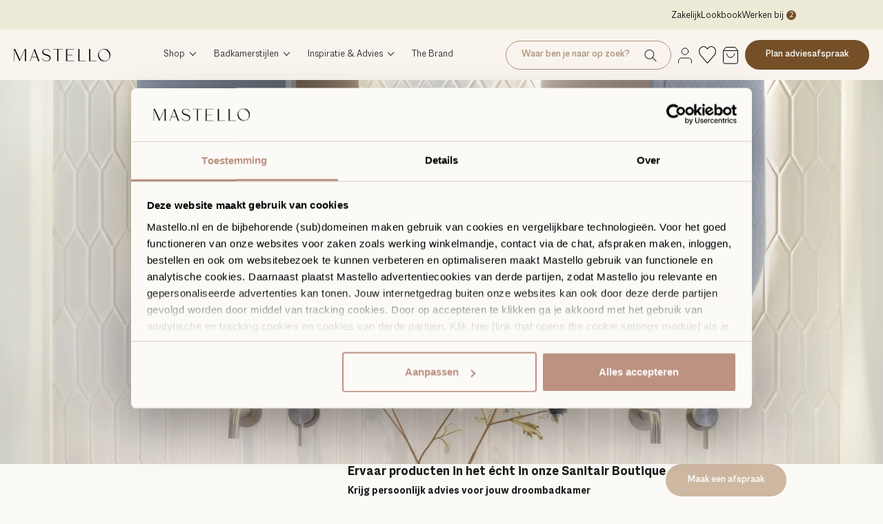

--- FILE ---
content_type: text/html; charset=utf-8
request_url: https://www.mastello.nl/blogs/inspiratie-blogs/scandinavische-badkamers-minimalisme-en-comfort-in-een
body_size: 41223
content:
<!doctype html>

<html class="no-js" lang="nl">
  <head>
  <script id="elevar-dl-listener-config" type="application/json">{"data_layer_listener_script": "https://shopify-gtm-suite.getelevar.com/shops/dffe1bd2fc6a8018f606d4468725d22d3dc6630b/3.8.0/events.js", "ss_url": null, "signing_key": null, "myshopify_domain": null}</script>
<script>
  (() => {
    if (!window.__ElevarIsGtmSuiteListenerCalled) {
      window.__ElevarIsGtmSuiteListenerCalled = true;
      const configElement = document.getElementById(
        "elevar-dl-listener-config"
      );

      if (!configElement) {
        console.error("Elevar: DLL Config element not found");
        return;
      }

      const config = JSON.parse(configElement.textContent);

      const script = document.createElement("script");
      script.type = "text/javascript";
      script.src = config.data_layer_listener_script;
      script.async = false;
      script.defer = true;

      script.onerror = function () {
        console.error("Elevar: DLL JS script failed to load");
      };
      script.onload = function () {
        if (!window.ElevarGtmSuiteListener) {
          console.error("Elevar: `ElevarGtmSuiteListener` is not defined");
          return;
        }

        window.ElevarGtmSuiteListener.handlers.listen({
          ssUrl: config.ss_url,
          signingKey: config.signing_key,
          myshopifyDomain: config.myshopify_domain
        });
      };

      document.head.appendChild(script);
    }
  })();
</script>

  <!--
Elevar Data Layer

This file is automatically updated and should not be edited directly.

https://knowledge.getelevar.com/how-to-customize-data-layer-version-2

Updated: 2023-09-18 17:10:40+00:00
Version: 3.8.0
-->
<!-- Google Tag Manager -->
<script>
  window.dataLayer = window.dataLayer || [];
</script>
<script>
(function(w,d,s,l,i){w[l]=w[l]||[];w[l].push({"gtm.start":
  new Date().getTime(),event:"gtm.js"});var f=d.getElementsByTagName(s)[0],
  j=d.createElement(s),dl=l!="dataLayer"?"&l="+l:"";j.async=true;j.src=
  "https://www.googletagmanager.com/gtm.js?id="+i+dl;f.parentNode.insertBefore(j,f);
})(window,document,"script","dataLayer","GTM-5LVVQXV");
</script>
<!-- End Google Tag Manager -->
<script id="elevar-gtm-suite-config" type="application/json">{"gtm_id": "GTM-5LVVQXV", "event_config": {"cart_reconcile": true, "cart_view": true, "checkout_complete": true, "checkout_step": true, "collection_view": true, "defers_collection_loading": false, "defers_search_results_loading": false, "product_add_to_cart": true, "product_add_to_cart_ajax": true, "product_remove_from_cart": true, "product_select": true, "product_view": true, "search_results_view": true, "user": true, "save_order_notes": true}, "gtm_suite_script": "https://shopify-gtm-suite.getelevar.com/shops/dffe1bd2fc6a8018f606d4468725d22d3dc6630b/3.8.0/gtm-suite.js", "consent_enabled": true, "apex_domain": null}</script>

  

    <meta charset="utf-8"> 
    <meta http-equiv="X-UA-Compatible" content="IE=edge,chrome=1">
    <meta name="viewport" content="width=device-width, initial-scale=1.0, height=device-height, minimum-scale=1.0, maximum-scale=1.0">
    <meta name="theme-color" content=""><title>
      Scandinavische badkamers: minimalisme en comfort in één &ndash; Mastello
    </title><meta name="description" content="Omarm de charme van een Scandinavisch design, terwijl je geniet van de gemakken van een moderne badkamer. Lees over de wereld van Scandinavische badkamers"><link rel="canonical" href="https://www.mastello.nl/blogs/inspiratie-blogs/scandinavische-badkamers-minimalisme-en-comfort-in-een"><link rel="shortcut icon" href="//www.mastello.nl/cdn/shop/files/Mastello_Brandmark_Logo-zwart-01_96x.png?v=1675959581" type="image/png"><meta property="og:type" content="article">
  <meta property="og:title" content="Scandinavische badkamers: minimalisme en comfort in één"><meta property="og:image" content="http://www.mastello.nl/cdn/shop/articles/16_Mastello_showroom2023_DZ_d107b469-b96d-458b-a683-c61647f5bae0.jpg?v=1751382015">
    <meta property="og:image:secure_url" content="https://www.mastello.nl/cdn/shop/articles/16_Mastello_showroom2023_DZ_d107b469-b96d-458b-a683-c61647f5bae0.jpg?v=1751382015">
    <meta property="og:image:width" content="3543">
    <meta property="og:image:height" content="3025"><meta property="og:description" content="Omarm de charme van een Scandinavisch design, terwijl je geniet van de gemakken van een moderne badkamer. Lees over de wereld van Scandinavische badkamers"><meta property="og:url" content="https://www.mastello.nl/blogs/inspiratie-blogs/scandinavische-badkamers-minimalisme-en-comfort-in-een">
<meta property="og:site_name" content="Mastello"><meta name="twitter:card" content="summary"><meta name="twitter:title" content="Scandinavische badkamers: minimalisme en comfort in één">
  <meta name="twitter:description" content="Je badkamer is niet zomaar een plek om je dag te beginnen of te eindigen; het is een plek van rust en verwennerij. Stel je voor dat je de rustieke charme van Scandinavisch design kunt omarmen terwijl je geniet van de moderne gemakken van een eigentijdse badkamer. In dit blog nemen we je mee in de wereld van Scandinavische badkamers, waar minimalisme en comfort samenkomen als twee oude vrienden die nooit uit de mode raken. Ontdek hoe je deze tijdloze stijl in jouw eigen badkamer kunt laten stralen voor een oase van rust en schoonheid. Wat is een Scandinavische badkamer? Scandinavisch design staat bekend om zijn eenvoud, functionaliteit en natuurlijke elementen. In een Scandinavische badkamer draait alles om minimalisme, strakke lijnen en een gevoel van ruimtelijkheid. Denk aan witte tegels, lichte kleurenpaletten en natuurlijke materialen zoals hout en steen. Deze"><meta name="twitter:image" content="https://www.mastello.nl/cdn/shop/articles/16_Mastello_showroom2023_DZ_d107b469-b96d-458b-a683-c61647f5bae0_600x600_crop_center.jpg?v=1751382015">
    <style>
  @font-face {
  font-family: Montserrat;
  font-weight: 500;
  font-style: normal;
  font-display: fallback;
  src: url("//www.mastello.nl/cdn/fonts/montserrat/montserrat_n5.07ef3781d9c78c8b93c98419da7ad4fbeebb6635.woff2") format("woff2"),
       url("//www.mastello.nl/cdn/fonts/montserrat/montserrat_n5.adf9b4bd8b0e4f55a0b203cdd84512667e0d5e4d.woff") format("woff");
}

  @font-face {
  font-family: "Nunito Sans";
  font-weight: 400;
  font-style: normal;
  font-display: fallback;
  src: url("//www.mastello.nl/cdn/fonts/nunito_sans/nunitosans_n4.0276fe080df0ca4e6a22d9cb55aed3ed5ba6b1da.woff2") format("woff2"),
       url("//www.mastello.nl/cdn/fonts/nunito_sans/nunitosans_n4.b4964bee2f5e7fd9c3826447e73afe2baad607b7.woff") format("woff");
}


  @font-face {
  font-family: "Nunito Sans";
  font-weight: 700;
  font-style: normal;
  font-display: fallback;
  src: url("//www.mastello.nl/cdn/fonts/nunito_sans/nunitosans_n7.25d963ed46da26098ebeab731e90d8802d989fa5.woff2") format("woff2"),
       url("//www.mastello.nl/cdn/fonts/nunito_sans/nunitosans_n7.d32e3219b3d2ec82285d3027bd673efc61a996c8.woff") format("woff");
}

  @font-face {
  font-family: "Nunito Sans";
  font-weight: 400;
  font-style: italic;
  font-display: fallback;
  src: url("//www.mastello.nl/cdn/fonts/nunito_sans/nunitosans_i4.6e408730afac1484cf297c30b0e67c86d17fc586.woff2") format("woff2"),
       url("//www.mastello.nl/cdn/fonts/nunito_sans/nunitosans_i4.c9b6dcbfa43622b39a5990002775a8381942ae38.woff") format("woff");
}

  @font-face {
  font-family: "Nunito Sans";
  font-weight: 700;
  font-style: italic;
  font-display: fallback;
  src: url("//www.mastello.nl/cdn/fonts/nunito_sans/nunitosans_i7.8c1124729eec046a321e2424b2acf328c2c12139.woff2") format("woff2"),
       url("//www.mastello.nl/cdn/fonts/nunito_sans/nunitosans_i7.af4cda04357273e0996d21184432bcb14651a64d.woff") format("woff");
}


  :root {
    --heading-font-family : Montserrat, sans-serif;
    --heading-font-weight : 500;
    --heading-font-style  : normal;

    --text-font-family : "Nunito Sans", sans-serif;
    --text-font-weight : 400;
    --text-font-style  : normal;

    --base-text-font-size   : 14px;
    --default-text-font-size: 14px;
    
    /* Custom Colors */
    
    --featured-button-background: #F2EEE5;
    --featured-button-hover-background: #CEB8A3;
    --product-form-button-background: #BC9282;
    --border-color-black: #000;
    --featured-categories-grey-background: #EFEFEF;
    --dropdown-menu-background-dark: #D7D0C6;
    --dropdown-menu-background-light: #E0D8D1;
    --sidebar-menu-background-dark: #DFD9D1;
    --sidebar-menu-background-light: #E7E3DD;
    --header-bg-color: #F9F4EE;
    --page-subheader-color: #BC9282;
    --page-link-color: #BC9282;
    --page-table-border: #D7D0C6;
    --page-table-background: #D7D0C6;
    --page-table-header-separator: #FCFAF7;
    --page-button-background: #D7D0C6;
    --page-button-background-hover: #F9F4EE;--background          : #fcfaf7;
    --background-rgb      : 252, 250, 247;
    --light-background    : #ffffff;
    --light-background-rgb: 255, 255, 255;
    --heading-color       : #1c1b1b;
    --text-color          : #1c1b1b;
    --text-color-rgb      : 28, 27, 27;
    --text-color-light    : #6a6a6a;
    --text-color-light-rgb: 106, 106, 106;
    --link-color          : #6a6a6a;
    --link-color-rgb      : 106, 106, 106;
    --border-color        : #dad9d6;
    --border-color-rgb    : 218, 217, 214;

    --button-background    : #1c1b1b;
    --button-background-rgb: 28, 27, 27;
    --button-text-color    : #ffffff;

    --header-background       : #ffffff;
    --header-heading-color    : #1c1b1b;
    --header-light-text-color : #6a6a6a;
    --header-border-color     : #dddddd;

    --footer-background    : #ffffff;
    --footer-text-color    : #6a6a6a;
    --footer-heading-color : #1c1b1b;
    --footer-border-color  : #e9e9e9;

    --navigation-background      : #1c1b1b;
    --navigation-background-rgb  : 28, 27, 27;
    --navigation-text-color      : #ffffff;
    --navigation-text-color-light: rgba(255, 255, 255, 0.5);
    --navigation-border-color    : rgba(255, 255, 255, 0.25);

    --newsletter-popup-background     : #1c1b1b;
    --newsletter-popup-text-color     : #ffffff;
    --newsletter-popup-text-color-rgb : 255, 255, 255;

    --secondary-elements-background       : #1c1b1b;
    --secondary-elements-background-rgb   : 28, 27, 27;
    --secondary-elements-text-color       : #ffffff;
    --secondary-elements-text-color-light : rgba(255, 255, 255, 0.5);
    --secondary-elements-border-color     : rgba(255, 255, 255, 0.25);

    --product-sale-price-color    : #f94c43;
    --product-sale-price-color-rgb: 249, 76, 67;
    --product-star-rating: #f6a429;

    /* Shopify related variables */
    --payment-terms-background-color: #fcfaf7;

    /* Products */

    --horizontal-spacing-four-products-per-row: 60px;
        --horizontal-spacing-two-products-per-row : 60px;

    --vertical-spacing-four-products-per-row: 60px;
        --vertical-spacing-two-products-per-row : 75px;

    /* Animation */
    --drawer-transition-timing: cubic-bezier(0.645, 0.045, 0.355, 1);
    --header-base-height: 80px; /* We set a default for browsers that do not support CSS variables */

    /* Cursors */
    --cursor-zoom-in-svg    : url(//www.mastello.nl/cdn/shop/t/35/assets/cursor-zoom-in.svg?v=170532930330058140181714032895);
    --cursor-zoom-in-2x-svg : url(//www.mastello.nl/cdn/shop/t/35/assets/cursor-zoom-in-2x.svg?v=56685658183649387561714032896);
  }
  
  .ProductForm__AddToCart.Button {
    --product-form-button-background: #87ae73;
  }
  
</style>

<script>
  // IE11 does not have support for CSS variables, so we have to polyfill them
  if (!(((window || {}).CSS || {}).supports && window.CSS.supports('(--a: 0)'))) {
    const script = document.createElement('script');
    script.type = 'text/javascript';
    script.src = 'https://cdn.jsdelivr.net/npm/css-vars-ponyfill@2';
    script.onload = function() {
      cssVars({});
    };

    document.getElementsByTagName('head')[0].appendChild(script);
  }
</script>

    <script>window.performance && window.performance.mark && window.performance.mark('shopify.content_for_header.start');</script><meta id="shopify-digital-wallet" name="shopify-digital-wallet" content="/61274783957/digital_wallets/dialog">
<meta name="shopify-checkout-api-token" content="83ea2a1afcd8dc9461e3677b0b7ebd0c">
<meta id="in-context-paypal-metadata" data-shop-id="61274783957" data-venmo-supported="false" data-environment="production" data-locale="nl_NL" data-paypal-v4="true" data-currency="EUR">
<link rel="alternate" type="application/atom+xml" title="Feed" href="/blogs/inspiratie-blogs.atom" />
<script async="async" src="/checkouts/internal/preloads.js?locale=nl-NL"></script>
<script id="shopify-features" type="application/json">{"accessToken":"83ea2a1afcd8dc9461e3677b0b7ebd0c","betas":["rich-media-storefront-analytics"],"domain":"www.mastello.nl","predictiveSearch":true,"shopId":61274783957,"locale":"nl"}</script>
<script>var Shopify = Shopify || {};
Shopify.shop = "mastello-shop.myshopify.com";
Shopify.locale = "nl";
Shopify.currency = {"active":"EUR","rate":"1.0"};
Shopify.country = "NL";
Shopify.theme = {"name":"Mastello-Shop\/live","id":161499185500,"schema_name":"Prestige","schema_version":"5.7.0","theme_store_id":null,"role":"main"};
Shopify.theme.handle = "null";
Shopify.theme.style = {"id":null,"handle":null};
Shopify.cdnHost = "www.mastello.nl/cdn";
Shopify.routes = Shopify.routes || {};
Shopify.routes.root = "/";</script>
<script type="module">!function(o){(o.Shopify=o.Shopify||{}).modules=!0}(window);</script>
<script>!function(o){function n(){var o=[];function n(){o.push(Array.prototype.slice.apply(arguments))}return n.q=o,n}var t=o.Shopify=o.Shopify||{};t.loadFeatures=n(),t.autoloadFeatures=n()}(window);</script>
<script id="shop-js-analytics" type="application/json">{"pageType":"article"}</script>
<script defer="defer" async type="module" src="//www.mastello.nl/cdn/shopifycloud/shop-js/modules/v2/client.init-shop-cart-sync_BHF27ruw.nl.esm.js"></script>
<script defer="defer" async type="module" src="//www.mastello.nl/cdn/shopifycloud/shop-js/modules/v2/chunk.common_Dwaf6e9K.esm.js"></script>
<script type="module">
  await import("//www.mastello.nl/cdn/shopifycloud/shop-js/modules/v2/client.init-shop-cart-sync_BHF27ruw.nl.esm.js");
await import("//www.mastello.nl/cdn/shopifycloud/shop-js/modules/v2/chunk.common_Dwaf6e9K.esm.js");

  window.Shopify.SignInWithShop?.initShopCartSync?.({"fedCMEnabled":true,"windoidEnabled":true});

</script>
<script>(function() {
  var isLoaded = false;
  function asyncLoad() {
    if (isLoaded) return;
    isLoaded = true;
    var urls = ["https:\/\/shy.elfsight.com\/p\/platform.js?shop=mastello-shop.myshopify.com"];
    for (var i = 0; i < urls.length; i++) {
      var s = document.createElement('script');
      s.type = 'text/javascript';
      s.async = true;
      s.src = urls[i];
      var x = document.getElementsByTagName('script')[0];
      x.parentNode.insertBefore(s, x);
    }
  };
  if(window.attachEvent) {
    window.attachEvent('onload', asyncLoad);
  } else {
    window.addEventListener('load', asyncLoad, false);
  }
})();</script>
<script id="__st">var __st={"a":61274783957,"offset":3600,"reqid":"dc89d1f1-6181-4d0c-a9ea-1cdf632ea803-1768678201","pageurl":"www.mastello.nl\/blogs\/inspiratie-blogs\/scandinavische-badkamers-minimalisme-en-comfort-in-een","s":"articles-606427677020","u":"a0020c43c731","p":"article","rtyp":"article","rid":606427677020};</script>
<script>window.ShopifyPaypalV4VisibilityTracking = true;</script>
<script id="captcha-bootstrap">!function(){'use strict';const t='contact',e='account',n='new_comment',o=[[t,t],['blogs',n],['comments',n],[t,'customer']],c=[[e,'customer_login'],[e,'guest_login'],[e,'recover_customer_password'],[e,'create_customer']],r=t=>t.map((([t,e])=>`form[action*='/${t}']:not([data-nocaptcha='true']) input[name='form_type'][value='${e}']`)).join(','),a=t=>()=>t?[...document.querySelectorAll(t)].map((t=>t.form)):[];function s(){const t=[...o],e=r(t);return a(e)}const i='password',u='form_key',d=['recaptcha-v3-token','g-recaptcha-response','h-captcha-response',i],f=()=>{try{return window.sessionStorage}catch{return}},m='__shopify_v',_=t=>t.elements[u];function p(t,e,n=!1){try{const o=window.sessionStorage,c=JSON.parse(o.getItem(e)),{data:r}=function(t){const{data:e,action:n}=t;return t[m]||n?{data:e,action:n}:{data:t,action:n}}(c);for(const[e,n]of Object.entries(r))t.elements[e]&&(t.elements[e].value=n);n&&o.removeItem(e)}catch(o){console.error('form repopulation failed',{error:o})}}const l='form_type',E='cptcha';function T(t){t.dataset[E]=!0}const w=window,h=w.document,L='Shopify',v='ce_forms',y='captcha';let A=!1;((t,e)=>{const n=(g='f06e6c50-85a8-45c8-87d0-21a2b65856fe',I='https://cdn.shopify.com/shopifycloud/storefront-forms-hcaptcha/ce_storefront_forms_captcha_hcaptcha.v1.5.2.iife.js',D={infoText:'Beschermd door hCaptcha',privacyText:'Privacy',termsText:'Voorwaarden'},(t,e,n)=>{const o=w[L][v],c=o.bindForm;if(c)return c(t,g,e,D).then(n);var r;o.q.push([[t,g,e,D],n]),r=I,A||(h.body.append(Object.assign(h.createElement('script'),{id:'captcha-provider',async:!0,src:r})),A=!0)});var g,I,D;w[L]=w[L]||{},w[L][v]=w[L][v]||{},w[L][v].q=[],w[L][y]=w[L][y]||{},w[L][y].protect=function(t,e){n(t,void 0,e),T(t)},Object.freeze(w[L][y]),function(t,e,n,w,h,L){const[v,y,A,g]=function(t,e,n){const i=e?o:[],u=t?c:[],d=[...i,...u],f=r(d),m=r(i),_=r(d.filter((([t,e])=>n.includes(e))));return[a(f),a(m),a(_),s()]}(w,h,L),I=t=>{const e=t.target;return e instanceof HTMLFormElement?e:e&&e.form},D=t=>v().includes(t);t.addEventListener('submit',(t=>{const e=I(t);if(!e)return;const n=D(e)&&!e.dataset.hcaptchaBound&&!e.dataset.recaptchaBound,o=_(e),c=g().includes(e)&&(!o||!o.value);(n||c)&&t.preventDefault(),c&&!n&&(function(t){try{if(!f())return;!function(t){const e=f();if(!e)return;const n=_(t);if(!n)return;const o=n.value;o&&e.removeItem(o)}(t);const e=Array.from(Array(32),(()=>Math.random().toString(36)[2])).join('');!function(t,e){_(t)||t.append(Object.assign(document.createElement('input'),{type:'hidden',name:u})),t.elements[u].value=e}(t,e),function(t,e){const n=f();if(!n)return;const o=[...t.querySelectorAll(`input[type='${i}']`)].map((({name:t})=>t)),c=[...d,...o],r={};for(const[a,s]of new FormData(t).entries())c.includes(a)||(r[a]=s);n.setItem(e,JSON.stringify({[m]:1,action:t.action,data:r}))}(t,e)}catch(e){console.error('failed to persist form',e)}}(e),e.submit())}));const S=(t,e)=>{t&&!t.dataset[E]&&(n(t,e.some((e=>e===t))),T(t))};for(const o of['focusin','change'])t.addEventListener(o,(t=>{const e=I(t);D(e)&&S(e,y())}));const B=e.get('form_key'),M=e.get(l),P=B&&M;t.addEventListener('DOMContentLoaded',(()=>{const t=y();if(P)for(const e of t)e.elements[l].value===M&&p(e,B);[...new Set([...A(),...v().filter((t=>'true'===t.dataset.shopifyCaptcha))])].forEach((e=>S(e,t)))}))}(h,new URLSearchParams(w.location.search),n,t,e,['guest_login'])})(!0,!0)}();</script>
<script integrity="sha256-4kQ18oKyAcykRKYeNunJcIwy7WH5gtpwJnB7kiuLZ1E=" data-source-attribution="shopify.loadfeatures" defer="defer" src="//www.mastello.nl/cdn/shopifycloud/storefront/assets/storefront/load_feature-a0a9edcb.js" crossorigin="anonymous"></script>
<script data-source-attribution="shopify.dynamic_checkout.dynamic.init">var Shopify=Shopify||{};Shopify.PaymentButton=Shopify.PaymentButton||{isStorefrontPortableWallets:!0,init:function(){window.Shopify.PaymentButton.init=function(){};var t=document.createElement("script");t.src="https://www.mastello.nl/cdn/shopifycloud/portable-wallets/latest/portable-wallets.nl.js",t.type="module",document.head.appendChild(t)}};
</script>
<script data-source-attribution="shopify.dynamic_checkout.buyer_consent">
  function portableWalletsHideBuyerConsent(e){var t=document.getElementById("shopify-buyer-consent"),n=document.getElementById("shopify-subscription-policy-button");t&&n&&(t.classList.add("hidden"),t.setAttribute("aria-hidden","true"),n.removeEventListener("click",e))}function portableWalletsShowBuyerConsent(e){var t=document.getElementById("shopify-buyer-consent"),n=document.getElementById("shopify-subscription-policy-button");t&&n&&(t.classList.remove("hidden"),t.removeAttribute("aria-hidden"),n.addEventListener("click",e))}window.Shopify?.PaymentButton&&(window.Shopify.PaymentButton.hideBuyerConsent=portableWalletsHideBuyerConsent,window.Shopify.PaymentButton.showBuyerConsent=portableWalletsShowBuyerConsent);
</script>
<script data-source-attribution="shopify.dynamic_checkout.cart.bootstrap">document.addEventListener("DOMContentLoaded",(function(){function t(){return document.querySelector("shopify-accelerated-checkout-cart, shopify-accelerated-checkout")}if(t())Shopify.PaymentButton.init();else{new MutationObserver((function(e,n){t()&&(Shopify.PaymentButton.init(),n.disconnect())})).observe(document.body,{childList:!0,subtree:!0})}}));
</script>
<link id="shopify-accelerated-checkout-styles" rel="stylesheet" media="screen" href="https://www.mastello.nl/cdn/shopifycloud/portable-wallets/latest/accelerated-checkout-backwards-compat.css" crossorigin="anonymous">
<style id="shopify-accelerated-checkout-cart">
        #shopify-buyer-consent {
  margin-top: 1em;
  display: inline-block;
  width: 100%;
}

#shopify-buyer-consent.hidden {
  display: none;
}

#shopify-subscription-policy-button {
  background: none;
  border: none;
  padding: 0;
  text-decoration: underline;
  font-size: inherit;
  cursor: pointer;
}

#shopify-subscription-policy-button::before {
  box-shadow: none;
}

      </style>

<script>window.performance && window.performance.mark && window.performance.mark('shopify.content_for_header.end');</script>

    <link rel="stylesheet" href="//www.mastello.nl/cdn/shop/t/35/assets/theme.css?v=143283623406775099581762948314">
    <link href="//www.mastello.nl/cdn/shop/t/35/assets/macklindisplay-fonts.css?v=55340602717943370341714032895" rel="stylesheet" type="text/css" media="all" />
    <link href="//www.mastello.nl/cdn/shop/t/35/assets/macklinsans-fonts.css?v=137518369596704659881714032895" rel="stylesheet" type="text/css" media="all" />
    <link href="//www.mastello.nl/cdn/shop/t/35/assets/custom.scss.css?v=165106063217052293501762948331" rel="stylesheet" type="text/css" media="all" />
    <link href="//www.mastello.nl/cdn/shop/t/35/assets/custom2.scss.css?v=6141033370384618071762948337" rel="stylesheet" type="text/css" media="all" />
    <link href="//www.mastello.nl/cdn/shop/t/35/assets/custom-filters.css?v=85471433213398281451714032881" rel="stylesheet" type="text/css" media="all" />
    <link href="//www.mastello.nl/cdn/shop/t/35/assets/component-header.css?v=95867203333238556761762948154" rel="stylesheet" type="text/css" media="all" />
    
    <script>// This allows to expose several variables to the global scope, to be used in scripts
      window.theme = {
        pageType: "article",
        moneyFormat: "{{amount_with_comma_separator}}",
        moneyWithCurrencyFormat: "€{{amount_with_comma_separator}} EUR",
        currencyCodeEnabled: false,
        productImageSize: "natural",
        searchMode: "product,article",
        showPageTransition: false,
        showElementStaggering: true,
        showImageZooming: true
      };

      window.routes = {
        rootUrl: "\/",
        rootUrlWithoutSlash: '',
        cartUrl: "\/cart",
        cartAddUrl: "\/cart\/add",
        cartChangeUrl: "\/cart\/change",
        cartUpdateUrl: "\/cart\/update",
        searchUrl: "\/search",
        productRecommendationsUrl: "\/recommendations\/products"
      };

      window.languages = {
        cartAddNote: "Voeg hier een bestelnotitie toe",
        cartEditNote: "Bestelnotitie bewerken",
        productImageLoadingError: "Deze afbeelding kan niet worden geladen. Probeer de pagina opnieuw te laden.",
        productFormAddToCart: "In winkelwagen",
        productFormUnavailable: "Niet beschikbaar",
        productFormSoldOut: "Uitverkocht",
        shippingEstimatorOneResult: "1 optie beschikbaar:",
        shippingEstimatorMoreResults: "{{count}} opties beschikbaar:",
        shippingEstimatorNoResults: "Geen verzendkosten gevonden"
      };

      window.lazySizesConfig = {
        loadHidden: false,
        hFac: 0.5,
        expFactor: 2,
        ricTimeout: 150,
        lazyClass: 'Image--lazyLoad',
        loadingClass: 'Image--lazyLoading',
        loadedClass: 'Image--lazyLoaded'
      };

      window.wishlist = typeof localStorage.getItem('wishlist') !== 'undefined' ? JSON.parse(localStorage.getItem('wishlist')) : [];

      document.documentElement.className = document.documentElement.className.replace('no-js', 'js');
      document.documentElement.style.setProperty('--window-height', window.innerHeight + 'px');

      // We do a quick detection of some features (we could use Modernizr but for so little...)
      (function() {
        document.documentElement.className += ((window.CSS && window.CSS.supports('(position: sticky) or (position: -webkit-sticky)')) ? ' supports-sticky' : ' no-supports-sticky');
        document.documentElement.className += (window.matchMedia('(-moz-touch-enabled: 1), (hover: none)')).matches ? ' no-supports-hover' : ' supports-hover';
      }());

      
    </script>

    <script src="//www.mastello.nl/cdn/shop/t/35/assets/lazysizes.min.js?v=174358363404432586981714032883" async></script><script src="//www.mastello.nl/cdn/shop/t/35/assets/libs.min.js?v=26178543184394469741714032882" defer></script>
    <script src="//www.mastello.nl/cdn/shop/t/35/assets/theme.js?v=158461761205924111101762948357" defer></script>
    <script src="//www.mastello.nl/cdn/shop/t/35/assets/custom.js?v=85892283367496207931762948290" defer></script>
    <script src="//www.mastello.nl/cdn/shop/t/35/assets/component-header.js?v=23421995826764782621762948170" defer></script>

    <script>
      (function () {
        window.onpageshow = function() {
          if (window.theme.showPageTransition) {
            var pageTransition = document.querySelector('.PageTransition');

            if (pageTransition) {
              pageTransition.style.visibility = 'visible';
              pageTransition.style.opacity = '0';
            }
          }

          // When the page is loaded from the cache, we have to reload the cart content
          document.documentElement.dispatchEvent(new CustomEvent('cart:refresh', {
            bubbles: true
          }));
        };
      })();
    </script>

    
  <script type="application/ld+json">
  {
    "@context": "http://schema.org",
    "@type": "BlogPosting",
    "mainEntityOfPage": "/blogs/inspiratie-blogs/scandinavische-badkamers-minimalisme-en-comfort-in-een",
    "articleSection": "Inspiratie blogs",
    "keywords": "",
    "headline": "Scandinavische badkamers: minimalisme en comfort in één",
    "description": "Je badkamer is niet zomaar een plek om je dag te beginnen of te eindigen; het is een plek van rust en verwennerij. Stel je...",
    "dateCreated": "2023-10-17T12:09:08",
    "datePublished": "2023-10-17T15:00:16",
    "dateModified": "2023-10-17T15:00:16",
    "image": {
      "@type": "ImageObject",
      "url": "https://www.mastello.nl/cdn/shop/articles/16_Mastello_showroom2023_DZ_d107b469-b96d-458b-a683-c61647f5bae0_1024x.jpg?v=1751382015",
      "image": "https://www.mastello.nl/cdn/shop/articles/16_Mastello_showroom2023_DZ_d107b469-b96d-458b-a683-c61647f5bae0_1024x.jpg?v=1751382015",
      "name": "Blog: Scandinavische badkamers: minimalisme en comfort in één",
      "width": "1024",
      "height": "1024"
    },
    "author": {
      "@type": "Person",
      "name": "Mastello Team",
      "givenName": "Mastello",
      "familyName": "Team"
    },
    "publisher": {
      "@type": "Organization",
      "name": "Mastello"
    },
    "commentCount": 0,
    "comment": []
  }
  </script>



  <script type="application/ld+json">
  {
    "@context": "http://schema.org",
    "@type": "BreadcrumbList",
  "itemListElement": [{
      "@type": "ListItem",
      "position": 1,
      "name": "Home",
      "item": "https://www.mastello.nl"
    },{
          "@type": "ListItem",
          "position": 2,
          "name": "Inspiratie blogs",
          "item": "https://www.mastello.nl/blogs/inspiratie-blogs"
        }, {
          "@type": "ListItem",
          "position": 3,
          "name": "Inspiratie blogs",
          "item": "https://www.mastello.nl/blogs/inspiratie-blogs/scandinavische-badkamers-minimalisme-en-comfort-in-een"
        }]
  }
  </script>


    
<script type="text/javascript">
    function getCookieValue(a) { var b = document.cookie.match('(^|;)\\s*' + a + '\\s*=\\s*([^;]+)'); return b ? b.pop() : ''; }
    
    document.addEventListener("DOMContentLoaded", function(event) {
      var email = "";
      if (email && getCookieValue("sufio_vat_email_init") != email) {
        document.cookie = "sufio_vat_email_init=" + email + ";expires=Tue, 31 Dec 2030 00:00:00 GMT;path=/";
        fetch(`/apps/sufio/customer-vat/?email=${ email }`, { method: 'GET' })
        .then(function (response) {
          return response.json();
        })
        .then(function (success) {
          console.log(success);
        })
        .catch(function (error) {
          console.log(error);
        });
      }
    });
  </script><!-- Hotjar Tracking Code for www.mastello.nl -->
  <script>
  	(function(h,o,t,j,a,r){
      h.hj=h.hj||function(){(h.hj.q=h.hj.q||[]).push(arguments)};
      h._hjSettings={hjid:836591,hjsv:6};
      a=o.getElementsByTagName('head')[0];
      r=o.createElement('script');r.async=1;
      r.src=t+h._hjSettings.hjid+j+h._hjSettings.hjsv;
      a.appendChild(r);
  	})(window,document,'https://static.hotjar.com/c/hotjar-','.js?sv=');
  </script>
  
  <!-- Segment Pixel - ON-81264_Mastello_Retargeting website_Adoptimize - DO NOT MODIFY -->
  <script src="https://secure.adnxs.com/seg?t=1&add=36504315" type="text/javascript"></script>
  <!-- End of Segment Pixel -->
  <meta name="google-site-verification" content="kByPCxgxDpaYMJNJcczGPeSLn4Z2vajRlDeVZM5dD90" />
<!-- BEGIN app block: shopify://apps/elevar-conversion-tracking/blocks/dataLayerEmbed/bc30ab68-b15c-4311-811f-8ef485877ad6 -->



<script type="module" dynamic>
  const configUrl = "/a/elevar/static/configs/dffe1bd2fc6a8018f606d4468725d22d3dc6630b/config.js";
  const config = (await import(configUrl)).default;
  const scriptUrl = config.script_src_app_theme_embed;

  if (scriptUrl) {
    const { handler } = await import(scriptUrl);

    await handler(
      config,
      {
        cartData: {
  marketId: "988512469",
  attributes:{},
  cartTotal: "0.0",
  currencyCode:"EUR",
  items: []
}
,
        user: {cartTotal: "0.0",
    currencyCode:"EUR",customer: {},
}
,
        isOnCartPage:false,
        collectionView:null,
        searchResultsView:null,
        productView:null,
        checkoutComplete: null
      }
    );
  }
</script>


<!-- END app block --><!-- BEGIN app block: shopify://apps/klaviyo-email-marketing-sms/blocks/klaviyo-onsite-embed/2632fe16-c075-4321-a88b-50b567f42507 -->












  <script async src="https://static.klaviyo.com/onsite/js/SY7TGs/klaviyo.js?company_id=SY7TGs"></script>
  <script>!function(){if(!window.klaviyo){window._klOnsite=window._klOnsite||[];try{window.klaviyo=new Proxy({},{get:function(n,i){return"push"===i?function(){var n;(n=window._klOnsite).push.apply(n,arguments)}:function(){for(var n=arguments.length,o=new Array(n),w=0;w<n;w++)o[w]=arguments[w];var t="function"==typeof o[o.length-1]?o.pop():void 0,e=new Promise((function(n){window._klOnsite.push([i].concat(o,[function(i){t&&t(i),n(i)}]))}));return e}}})}catch(n){window.klaviyo=window.klaviyo||[],window.klaviyo.push=function(){var n;(n=window._klOnsite).push.apply(n,arguments)}}}}();</script>

  




  <script>
    window.klaviyoReviewsProductDesignMode = false
  </script>







<!-- END app block --><!-- BEGIN app block: shopify://apps/powerful-form-builder/blocks/app-embed/e4bcb1eb-35b2-42e6-bc37-bfe0e1542c9d --><script type="text/javascript" hs-ignore data-cookieconsent="ignore">
  var Globo = Globo || {};
  var globoFormbuilderRecaptchaInit = function(){};
  var globoFormbuilderHcaptchaInit = function(){};
  window.Globo.FormBuilder = window.Globo.FormBuilder || {};
  window.Globo.FormBuilder.shop = {"configuration":{"money_format":"{{amount_with_comma_separator}}"},"pricing":{"features":{"bulkOrderForm":true,"cartForm":true,"fileUpload":30,"removeCopyright":true,"restrictedEmailDomains":false,"metrics":true}},"settings":{"copyright":"Powered by <a href=\"https://globosoftware.net\" target=\"_blank\">Globo</a> <a href=\"https://apps.shopify.com/form-builder-contact-form\" target=\"_blank\">Form</a>","hideWaterMark":false,"reCaptcha":{"recaptchaType":"v2","siteKey":false,"languageCode":"en"},"hCaptcha":{"siteKey":false},"scrollTop":false,"customCssCode":"","customCssEnabled":false,"additionalColumns":[]},"encryption_form_id":1,"url":"https://app.powerfulform.com/","CDN_URL":"https://dxo9oalx9qc1s.cloudfront.net","app_id":"1783207"};

  if(window.Globo.FormBuilder.shop.settings.customCssEnabled && window.Globo.FormBuilder.shop.settings.customCssCode){
    const customStyle = document.createElement('style');
    customStyle.type = 'text/css';
    customStyle.innerHTML = window.Globo.FormBuilder.shop.settings.customCssCode;
    document.head.appendChild(customStyle);
  }

  window.Globo.FormBuilder.forms = [];
    
      
      
      
      window.Globo.FormBuilder.forms[45167] = {"45167":{"elements":[{"id":"group-1","type":"group","label":"Page 1","description":"","elements":[{"id":"text","type":"text","label":{"nl":"Ordernummer"},"placeholder":{"nl":"Ordernummer"},"description":null,"hideLabel":true,"required":true,"columnWidth":50,"ifHideLabel":false,"customClass":"PopUpContact__FormItem Form__Item","keepPositionLabel":false},{"id":"text-1","type":"text","label":{"nl":"Naam"},"placeholder":{"nl":"Naam"},"description":"","limitCharacters":false,"characters":100,"hideLabel":true,"keepPositionLabel":false,"columnWidth":50,"displayType":"show","displayDisjunctive":false,"conditionalField":false,"required":true,"customClass":"PopUpContact__FormItem Form__Item"},{"id":"email","type":"email","label":{"nl":"E-mailadres"},"placeholder":{"nl":"E-mailadres"},"description":null,"hideLabel":true,"required":true,"columnWidth":50,"conditionalField":false,"customClass":"PopUpContact__FormItem Form__Item"},{"id":"phone-1","type":"phone","label":{"nl":"Telefoonnummer"},"placeholder":{"nl":"Telefoonnummer"},"description":"","validatePhone":false,"onlyShowFlag":false,"defaultCountryCode":"us","limitCharacters":false,"characters":100,"hideLabel":true,"keepPositionLabel":false,"columnWidth":50,"displayType":"show","displayDisjunctive":false,"conditionalField":false,"customClass":"PopUpContact__FormItem Form__Item","required":true},{"id":"textarea","type":"textarea","label":{"nl":"Omschrijving"},"placeholder":{"nl":"Omschrijving situatie \/ Reden van contact"},"description":null,"hideLabel":true,"required":true,"columnWidth":100,"conditionalField":false,"customClass":"PopUpContact__FormItem Form__Item"},{"id":"file2-1","type":"file2","label":{"nl":"Foto's"},"button-text":{"nl":"SELECTEER BESTAND"},"placeholder":{"nl":"Upload 3 foto’s van de situatie: Graag een foto van de gehele situatie, foto van het defect en foto van de productiedatum. De maximale afbeeldingsgrootte is 30 MB."},"hint":{"nl":"Sleep je bestand hierheen of"},"allowed-multiple":true,"allowed-extensions":["jpg","jpeg","png"],"description":{"nl":""},"hideLabel":true,"keepPositionLabel":false,"columnWidth":100,"displayType":"show","displayDisjunctive":false,"conditionalField":false,"customClass":"RAO-PFB__File-select","required":true},{"id":"select-1","type":"select","label":{"nl":"Taal"},"placeholder":{"nl":"Taal"},"options":[{"label":{"nl":"Nederlands"},"value":"Nederlands"},{"label":{"nl":"English"},"value":"English"}],"defaultOption":"","description":"","hideLabel":true,"keepPositionLabel":false,"columnWidth":100,"displayType":"show","displayDisjunctive":false,"conditionalField":false,"required":true,"customClass":"PopUpContact__FormItem Form__Item"}]}],"errorMessage":{"required":"Please fill in field","minSelections":"Please choose at least {{ min_selections }} options","maxSelections":"Please choose at maximum of {{ max_selections }} options","exactlySelections":"Please choose exactly {{ exact_selections }} options","invalid":"Invalid","invalidName":"Invalid name","invalidEmail":"Invalid email","invalidURL":"Invalid url","invalidPhone":"Invalid phone","invalidNumber":"Invalid number","invalidPassword":"Invalid password","confirmPasswordNotMatch":"Confirmed password doesn't match","customerAlreadyExists":"Customer already exists","fileSizeLimit":"File size limit","fileNotAllowed":"File not allowed","requiredCaptcha":"Required captcha","requiredProducts":"Please select product","limitQuantity":"The number of products left in stock has been exceeded","shopifyInvalidPhone":"phone - Enter a valid phone number to use this delivery method","shopifyPhoneHasAlready":"phone - Phone has already been taken","shopifyInvalidProvice":"addresses.province - is not valid","otherError":"Something went wrong, please try again"},"appearance":{"layout":"default","width":650,"style":"classic","mainColor":"#1c1c1c","floatingIcon":"\u003csvg aria-hidden=\"true\" focusable=\"false\" data-prefix=\"far\" data-icon=\"envelope\" class=\"svg-inline--fa fa-envelope fa-w-16\" role=\"img\" xmlns=\"http:\/\/www.w3.org\/2000\/svg\" viewBox=\"0 0 512 512\"\u003e\u003cpath fill=\"currentColor\" d=\"M464 64H48C21.49 64 0 85.49 0 112v288c0 26.51 21.49 48 48 48h416c26.51 0 48-21.49 48-48V112c0-26.51-21.49-48-48-48zm0 48v40.805c-22.422 18.259-58.168 46.651-134.587 106.49-16.841 13.247-50.201 45.072-73.413 44.701-23.208.375-56.579-31.459-73.413-44.701C106.18 199.465 70.425 171.067 48 152.805V112h416zM48 400V214.398c22.914 18.251 55.409 43.862 104.938 82.646 21.857 17.205 60.134 55.186 103.062 54.955 42.717.231 80.509-37.199 103.053-54.947 49.528-38.783 82.032-64.401 104.947-82.653V400H48z\"\u003e\u003c\/path\u003e\u003c\/svg\u003e","floatingText":null,"displayOnAllPage":false,"formType":"normalForm","background":"none","backgroundColor":"#fff","descriptionColor":"#6c757d","headingColor":"#000","labelColor":"#1c1c1c","optionColor":"#000","paragraphBackground":"#fff","paragraphColor":"#000","theme_design":true,"colorScheme":{"solidButton":{"red":28,"green":28,"blue":28},"solidButtonLabel":{"red":255,"green":255,"blue":255},"text":{"red":28,"green":28,"blue":28},"outlineButton":{"red":28,"green":28,"blue":28},"background":null},"fontSize":"medium"},"afterSubmit":{"action":"clearForm","title":{"nl":"Bedankt voor je serviceverzoek!"},"message":{"nl":"\u003cp\u003eBedankt dat je contact met ons hebt opgenomen. Een van onze collega's zal binnenkort contact met je opnemen.\u003c\/p\u003e\u003cp\u003e\u003cbr\u003e\u003c\/p\u003e\u003cp\u003eMet vriendelijke groet,\u003c\/p\u003e\u003cp\u003e\u003cbr\u003e\u003c\/p\u003e\u003cp\u003eMastello\u003c\/p\u003e"},"redirectUrl":null},"footer":{"description":null,"previousText":{"nl":""},"nextText":{"nl":""},"submitText":{"nl":"VERZENDEN"},"submitAlignment":"center"},"header":{"active":false,"title":{"nl":"Serviceverzoek"},"description":{"nl":"\u003cp\u003e\u003cspan style=\"background-color: transparent; color: rgb(0, 0, 0);\"\u003eIndien je een verzoek hebt voor onze klantenservice, dan kan dat middels dit formulier. Op deze manier kunnen wij je sneller helpen, aangezien wij dan al de belangrijkste gegevens hebben ontvangen. Graag vragen wij je daarom om alle velden zo volledig mogelijk in te vullen. Na verzending van het formulier volgt automatisch een e-mail met een ontvangstbevestiging van de melding en een servicenummer. Alle aanvragen worden binnen 5 werkdagen in behandeling genomen.\u003c\/span\u003e\u003c\/p\u003e\u003cp\u003e\u003cbr\u003e\u003c\/p\u003e\u003cp\u003e\u003cstrong style=\"background-color: transparent; color: rgb(0, 0, 0);\"\u003e\u003cspan class=\"ql-cursor\"\u003e﻿\u003c\/span\u003eGraag de onderstaande gegevens zo volledig mogelijk invullen.\u003c\/strong\u003e\u003c\/p\u003e"},"headerAlignment":"left"},"isStepByStepForm":true,"publish":{"requiredLogin":false,"requiredLoginMessage":"Please \u003ca href='\/account\/login' title='login'\u003elogin\u003c\/a\u003e to continue","customClass":"PopUpContact__ContentContainer"},"reCaptcha":{"enable":false},"html":"\n\u003cdiv class=\"globo-form default-form globo-form-id-45167 PopUpContact__ContentContainer\" data-locale=\"nl\" \u003e\n\n\u003cstyle\u003e\n\n\n    :root .globo-form-app[data-id=\"45167\"]{\n        \n        --gfb-color-solidButton: 28,28,28;\n        --gfb-color-solidButtonColor: rgb(var(--gfb-color-solidButton));\n        --gfb-color-solidButtonLabel: 255,255,255;\n        --gfb-color-solidButtonLabelColor: rgb(var(--gfb-color-solidButtonLabel));\n        --gfb-color-text: 28,28,28;\n        --gfb-color-textColor: rgb(var(--gfb-color-text));\n        --gfb-color-outlineButton: 28,28,28;\n        --gfb-color-outlineButtonColor: rgb(var(--gfb-color-outlineButton));\n        --gfb-color-background: ,,;\n        --gfb-color-backgroundColor: rgb(var(--gfb-color-background));\n        \n        --gfb-main-color: #1c1c1c;\n        --gfb-primary-color: var(--gfb-color-solidButtonColor, var(--gfb-main-color));\n        --gfb-primary-text-color: var(--gfb-color-solidButtonLabelColor, #FFF);\n        --gfb-form-width: 650px;\n        --gfb-font-family: inherit;\n        --gfb-font-style: inherit;\n        --gfb--image: 40%;\n        --gfb-image-ratio-draft: var(--gfb--image);\n        --gfb-image-ratio: var(--gfb-image-ratio-draft);\n        \n        --gfb-bg-temp-color: #FFF;\n        --gfb-bg-position: ;\n        \n        --gfb-bg-color: var(--gfb-color-backgroundColor, var(--gfb-bg-temp-color));\n        \n    }\n    \n.globo-form-id-45167 .globo-form-app{\n    max-width: 650px;\n    width: -webkit-fill-available;\n    \n    background-color: unset;\n    \n    \n}\n\n.globo-form-id-45167 .globo-form-app .globo-heading{\n    color: var(--gfb-color-textColor, #000)\n}\n\n\n.globo-form-id-45167 .globo-form-app .header {\n    text-align:left;\n}\n\n\n.globo-form-id-45167 .globo-form-app .globo-description,\n.globo-form-id-45167 .globo-form-app .header .globo-description{\n    --gfb-color-description: rgba(var(--gfb-color-text), 0.8);\n    color: var(--gfb-color-description, #6c757d);\n}\n.globo-form-id-45167 .globo-form-app .globo-label,\n.globo-form-id-45167 .globo-form-app .globo-form-control label.globo-label,\n.globo-form-id-45167 .globo-form-app .globo-form-control label.globo-label span.label-content{\n    color: var(--gfb-color-textColor, #1c1c1c);\n    text-align: left;\n}\n.globo-form-id-45167 .globo-form-app .globo-label.globo-position-label{\n    height: 20px !important;\n}\n.globo-form-id-45167 .globo-form-app .globo-form-control .help-text.globo-description,\n.globo-form-id-45167 .globo-form-app .globo-form-control span.globo-description{\n    --gfb-color-description: rgba(var(--gfb-color-text), 0.8);\n    color: var(--gfb-color-description, #6c757d);\n}\n.globo-form-id-45167 .globo-form-app .globo-form-control .checkbox-wrapper .globo-option,\n.globo-form-id-45167 .globo-form-app .globo-form-control .radio-wrapper .globo-option\n{\n    color: var(--gfb-color-textColor, #1c1c1c);\n}\n.globo-form-id-45167 .globo-form-app .footer,\n.globo-form-id-45167 .globo-form-app .gfb__footer{\n    text-align:center;\n}\n.globo-form-id-45167 .globo-form-app .footer button,\n.globo-form-id-45167 .globo-form-app .gfb__footer button{\n    border:1px solid var(--gfb-primary-color);\n    \n}\n.globo-form-id-45167 .globo-form-app .footer button.submit,\n.globo-form-id-45167 .globo-form-app .gfb__footer button.submit\n.globo-form-id-45167 .globo-form-app .footer button.checkout,\n.globo-form-id-45167 .globo-form-app .gfb__footer button.checkout,\n.globo-form-id-45167 .globo-form-app .footer button.action.loading .spinner,\n.globo-form-id-45167 .globo-form-app .gfb__footer button.action.loading .spinner{\n    background-color: var(--gfb-primary-color);\n    color : #ffffff;\n}\n.globo-form-id-45167 .globo-form-app .globo-form-control .star-rating\u003efieldset:not(:checked)\u003elabel:before {\n    content: url('data:image\/svg+xml; utf8, \u003csvg aria-hidden=\"true\" focusable=\"false\" data-prefix=\"far\" data-icon=\"star\" class=\"svg-inline--fa fa-star fa-w-18\" role=\"img\" xmlns=\"http:\/\/www.w3.org\/2000\/svg\" viewBox=\"0 0 576 512\"\u003e\u003cpath fill=\"%231c1c1c\" d=\"M528.1 171.5L382 150.2 316.7 17.8c-11.7-23.6-45.6-23.9-57.4 0L194 150.2 47.9 171.5c-26.2 3.8-36.7 36.1-17.7 54.6l105.7 103-25 145.5c-4.5 26.3 23.2 46 46.4 33.7L288 439.6l130.7 68.7c23.2 12.2 50.9-7.4 46.4-33.7l-25-145.5 105.7-103c19-18.5 8.5-50.8-17.7-54.6zM388.6 312.3l23.7 138.4L288 385.4l-124.3 65.3 23.7-138.4-100.6-98 139-20.2 62.2-126 62.2 126 139 20.2-100.6 98z\"\u003e\u003c\/path\u003e\u003c\/svg\u003e');\n}\n.globo-form-id-45167 .globo-form-app .globo-form-control .star-rating\u003efieldset\u003einput:checked ~ label:before {\n    content: url('data:image\/svg+xml; utf8, \u003csvg aria-hidden=\"true\" focusable=\"false\" data-prefix=\"fas\" data-icon=\"star\" class=\"svg-inline--fa fa-star fa-w-18\" role=\"img\" xmlns=\"http:\/\/www.w3.org\/2000\/svg\" viewBox=\"0 0 576 512\"\u003e\u003cpath fill=\"%231c1c1c\" d=\"M259.3 17.8L194 150.2 47.9 171.5c-26.2 3.8-36.7 36.1-17.7 54.6l105.7 103-25 145.5c-4.5 26.3 23.2 46 46.4 33.7L288 439.6l130.7 68.7c23.2 12.2 50.9-7.4 46.4-33.7l-25-145.5 105.7-103c19-18.5 8.5-50.8-17.7-54.6L382 150.2 316.7 17.8c-11.7-23.6-45.6-23.9-57.4 0z\"\u003e\u003c\/path\u003e\u003c\/svg\u003e');\n}\n.globo-form-id-45167 .globo-form-app .globo-form-control .star-rating\u003efieldset:not(:checked)\u003elabel:hover:before,\n.globo-form-id-45167 .globo-form-app .globo-form-control .star-rating\u003efieldset:not(:checked)\u003elabel:hover ~ label:before{\n    content : url('data:image\/svg+xml; utf8, \u003csvg aria-hidden=\"true\" focusable=\"false\" data-prefix=\"fas\" data-icon=\"star\" class=\"svg-inline--fa fa-star fa-w-18\" role=\"img\" xmlns=\"http:\/\/www.w3.org\/2000\/svg\" viewBox=\"0 0 576 512\"\u003e\u003cpath fill=\"%231c1c1c\" d=\"M259.3 17.8L194 150.2 47.9 171.5c-26.2 3.8-36.7 36.1-17.7 54.6l105.7 103-25 145.5c-4.5 26.3 23.2 46 46.4 33.7L288 439.6l130.7 68.7c23.2 12.2 50.9-7.4 46.4-33.7l-25-145.5 105.7-103c19-18.5 8.5-50.8-17.7-54.6L382 150.2 316.7 17.8c-11.7-23.6-45.6-23.9-57.4 0z\"\u003e\u003c\/path\u003e\u003c\/svg\u003e')\n}\n.globo-form-id-45167 .globo-form-app .globo-form-control .checkbox-wrapper .checkbox-input:checked ~ .checkbox-label:before {\n    border-color: var(--gfb-primary-color);\n    box-shadow: 0 4px 6px rgba(50,50,93,0.11), 0 1px 3px rgba(0,0,0,0.08);\n    background-color: var(--gfb-primary-color);\n}\n.globo-form-id-45167 .globo-form-app .step.-completed .step__number,\n.globo-form-id-45167 .globo-form-app .line.-progress,\n.globo-form-id-45167 .globo-form-app .line.-start{\n    background-color: var(--gfb-primary-color);\n}\n.globo-form-id-45167 .globo-form-app .checkmark__check,\n.globo-form-id-45167 .globo-form-app .checkmark__circle{\n    stroke: var(--gfb-primary-color);\n}\n.globo-form-id-45167 .floating-button{\n    background-color: var(--gfb-primary-color);\n}\n.globo-form-id-45167 .globo-form-app .globo-form-control .checkbox-wrapper .checkbox-input ~ .checkbox-label:before,\n.globo-form-app .globo-form-control .radio-wrapper .radio-input ~ .radio-label:after{\n    border-color : var(--gfb-primary-color);\n}\n.globo-form-id-45167 .flatpickr-day.selected, \n.globo-form-id-45167 .flatpickr-day.startRange, \n.globo-form-id-45167 .flatpickr-day.endRange, \n.globo-form-id-45167 .flatpickr-day.selected.inRange, \n.globo-form-id-45167 .flatpickr-day.startRange.inRange, \n.globo-form-id-45167 .flatpickr-day.endRange.inRange, \n.globo-form-id-45167 .flatpickr-day.selected:focus, \n.globo-form-id-45167 .flatpickr-day.startRange:focus, \n.globo-form-id-45167 .flatpickr-day.endRange:focus, \n.globo-form-id-45167 .flatpickr-day.selected:hover, \n.globo-form-id-45167 .flatpickr-day.startRange:hover, \n.globo-form-id-45167 .flatpickr-day.endRange:hover, \n.globo-form-id-45167 .flatpickr-day.selected.prevMonthDay, \n.globo-form-id-45167 .flatpickr-day.startRange.prevMonthDay, \n.globo-form-id-45167 .flatpickr-day.endRange.prevMonthDay, \n.globo-form-id-45167 .flatpickr-day.selected.nextMonthDay, \n.globo-form-id-45167 .flatpickr-day.startRange.nextMonthDay, \n.globo-form-id-45167 .flatpickr-day.endRange.nextMonthDay {\n    background: var(--gfb-primary-color);\n    border-color: var(--gfb-primary-color);\n}\n.globo-form-id-45167 .globo-paragraph {\n    background: #fff;\n    color: var(--gfb-color-textColor, #000);\n    width: 100%!important;\n}\n\n[dir=\"rtl\"] .globo-form-app .header .title,\n[dir=\"rtl\"] .globo-form-app .header .description,\n[dir=\"rtl\"] .globo-form-id-45167 .globo-form-app .globo-heading,\n[dir=\"rtl\"] .globo-form-id-45167 .globo-form-app .globo-label,\n[dir=\"rtl\"] .globo-form-id-45167 .globo-form-app .globo-form-control label.globo-label,\n[dir=\"rtl\"] .globo-form-id-45167 .globo-form-app .globo-form-control label.globo-label span.label-content{\n    text-align: right;\n}\n\n[dir=\"rtl\"] .globo-form-app .line {\n    left: unset;\n    right: 50%;\n}\n\n[dir=\"rtl\"] .globo-form-id-45167 .globo-form-app .line.-start {\n    left: unset;    \n    right: 0%;\n}\n\n\u003c\/style\u003e\n\n\n\n\n\u003cdiv class=\"globo-form-app default-layout gfb-style-classic  gfb-font-size-medium\" data-id=45167\u003e\n    \n    \u003cdiv class=\"header dismiss hidden\" onclick=\"Globo.FormBuilder.closeModalForm(this)\"\u003e\n        \u003csvg width=20 height=20 viewBox=\"0 0 20 20\" class=\"\" focusable=\"false\" aria-hidden=\"true\"\u003e\u003cpath d=\"M11.414 10l4.293-4.293a.999.999 0 1 0-1.414-1.414L10 8.586 5.707 4.293a.999.999 0 1 0-1.414 1.414L8.586 10l-4.293 4.293a.999.999 0 1 0 1.414 1.414L10 11.414l4.293 4.293a.997.997 0 0 0 1.414 0 .999.999 0 0 0 0-1.414L11.414 10z\" fill-rule=\"evenodd\"\u003e\u003c\/path\u003e\u003c\/svg\u003e\n    \u003c\/div\u003e\n    \u003cform class=\"g-container\" novalidate action=\"https:\/\/app.powerfulform.com\/api\/front\/form\/45167\/send\" method=\"POST\" enctype=\"multipart\/form-data\" data-id=45167\u003e\n        \n            \n        \n        \n            \u003cdiv class=\"globo-formbuilder-wizard\" data-id=45167\u003e\n                \u003cdiv class=\"wizard__content\"\u003e\n                    \u003cheader class=\"wizard__header\"\u003e\n                        \u003cdiv class=\"wizard__steps\"\u003e\n                        \u003cnav class=\"steps hidden\"\u003e\n                            \n                            \n                                \n                            \n                            \n                                \n                                    \n                                    \n                                    \n                                    \n                                    \u003cdiv class=\"step last \" data-element-id=\"group-1\"  data-step=\"0\" \u003e\n                                        \u003cdiv class=\"step__content\"\u003e\n                                            \u003cp class=\"step__number\"\u003e\u003c\/p\u003e\n                                            \u003csvg class=\"checkmark\" xmlns=\"http:\/\/www.w3.org\/2000\/svg\" width=52 height=52 viewBox=\"0 0 52 52\"\u003e\n                                                \u003ccircle class=\"checkmark__circle\" cx=\"26\" cy=\"26\" r=\"25\" fill=\"none\"\/\u003e\n                                                \u003cpath class=\"checkmark__check\" fill=\"none\" d=\"M14.1 27.2l7.1 7.2 16.7-16.8\"\/\u003e\n                                            \u003c\/svg\u003e\n                                            \u003cdiv class=\"lines\"\u003e\n                                                \n                                                    \u003cdiv class=\"line -start\"\u003e\u003c\/div\u003e\n                                                \n                                                \u003cdiv class=\"line -background\"\u003e\n                                                \u003c\/div\u003e\n                                                \u003cdiv class=\"line -progress\"\u003e\n                                                \u003c\/div\u003e\n                                            \u003c\/div\u003e  \n                                        \u003c\/div\u003e\n                                    \u003c\/div\u003e\n                                \n                            \n                        \u003c\/nav\u003e\n                        \u003c\/div\u003e\n                    \u003c\/header\u003e\n                    \u003cdiv class=\"panels\"\u003e\n                        \n                            \n                            \n                            \n                            \n                                \u003cdiv class=\"panel \" data-element-id=\"group-1\" data-id=45167  data-step=\"0\" style=\"padding-top:0\"\u003e\n                                    \n                                            \n                                                \n                                                    \n\n\n\n\n\n\n\n\n\n\n\n\n\n\n\n\n    \n\n\n\n\n\n\n\n\n\n\n\u003cdiv class=\"globo-form-control layout-2-column PopUpContact__FormItem Form__Item\"  data-type='text' data-element-id='text'\u003e\n    \n    \n\n\n    \n        \n\u003clabel for=\"45167-text\" class=\"classic-label globo-label gfb__label-v2 \" data-label=\"Ordernummer\"\u003e\n    \u003cspan class=\"label-content\" data-label=\"Ordernummer\"\u003e\u003c\/span\u003e\n    \n        \u003cspan\u003e\u003c\/span\u003e\n    \n\u003c\/label\u003e\n\n    \n\n    \u003cdiv class=\"globo-form-input\"\u003e\n        \n        \n        \u003cinput type=\"text\"  data-type=\"text\" class=\"classic-input\" id=\"45167-text\" name=\"text\" placeholder=\"Ordernummer\" presence  \u003e\n    \u003c\/div\u003e\n    \n        \u003csmall class=\"help-text globo-description\"\u003e\u003c\/small\u003e\n    \n    \u003csmall class=\"messages\" id=\"45167-text-error\"\u003e\u003c\/small\u003e\n\u003c\/div\u003e\n\n\n\n\n                                                \n                                            \n                                                \n                                                    \n\n\n\n\n\n\n\n\n\n\n\n\n\n\n\n\n    \n\n\n\n\n\n\n\n\n\n\n\u003cdiv class=\"globo-form-control layout-2-column PopUpContact__FormItem Form__Item\"  data-type='text' data-element-id='text-1'\u003e\n    \n    \n\n\n    \n        \n\u003clabel for=\"45167-text-1\" class=\"classic-label globo-label gfb__label-v2 \" data-label=\"Naam\"\u003e\n    \u003cspan class=\"label-content\" data-label=\"Naam\"\u003e\u003c\/span\u003e\n    \n        \u003cspan\u003e\u003c\/span\u003e\n    \n\u003c\/label\u003e\n\n    \n\n    \u003cdiv class=\"globo-form-input\"\u003e\n        \n        \n        \u003cinput type=\"text\"  data-type=\"text\" class=\"classic-input\" id=\"45167-text-1\" name=\"text-1\" placeholder=\"Naam\" presence  \u003e\n    \u003c\/div\u003e\n    \n    \u003csmall class=\"messages\" id=\"45167-text-1-error\"\u003e\u003c\/small\u003e\n\u003c\/div\u003e\n\n\n\n\n                                                \n                                            \n                                                \n                                                    \n\n\n\n\n\n\n\n\n\n\n\n\n\n\n\n\n    \n\n\n\n\n\n\n\n\n\n\n\u003cdiv class=\"globo-form-control layout-2-column PopUpContact__FormItem Form__Item\"  data-type='email' data-element-id='email'\u003e\n    \n    \n\n\n    \n        \n\u003clabel for=\"45167-email\" class=\"classic-label globo-label gfb__label-v2 \" data-label=\"E-mailadres\"\u003e\n    \u003cspan class=\"label-content\" data-label=\"E-mailadres\"\u003e\u003c\/span\u003e\n    \n        \u003cspan\u003e\u003c\/span\u003e\n    \n\u003c\/label\u003e\n\n    \n\n    \u003cdiv class=\"globo-form-input\"\u003e\n        \n        \n        \u003cinput type=\"text\"  data-type=\"email\" class=\"classic-input\" id=\"45167-email\" name=\"email\" placeholder=\"E-mailadres\" presence  \u003e\n    \u003c\/div\u003e\n    \n        \u003csmall class=\"help-text globo-description\"\u003e\u003c\/small\u003e\n    \n    \u003csmall class=\"messages\" id=\"45167-email-error\"\u003e\u003c\/small\u003e\n\u003c\/div\u003e\n\n\n\n                                                \n                                            \n                                                \n                                                    \n\n\n\n\n\n\n\n\n\n\n\n\n\n\n\n\n    \n\n\n\n\n\n\n\n\n\n\n\u003cdiv class=\"globo-form-control layout-2-column PopUpContact__FormItem Form__Item\"  data-type='phone' data-element-id='phone-1' \u003e\n    \n    \n\n\n    \n        \n\u003clabel for=\"45167-phone-1\" class=\"classic-label globo-label gfb__label-v2 \" data-label=\"Telefoonnummer\"\u003e\n    \u003cspan class=\"label-content\" data-label=\"Telefoonnummer\"\u003e\u003c\/span\u003e\n    \n        \u003cspan\u003e\u003c\/span\u003e\n    \n\u003c\/label\u003e\n\n    \n\n    \u003cdiv class=\"globo-form-input gfb__phone-placeholder\" input-placeholder=\"Telefoonnummer\"\u003e\n        \n        \n        \n        \n        \u003cinput type=\"text\"  data-type=\"phone\" class=\"classic-input\" id=\"45167-phone-1\" name=\"phone-1\" placeholder=\"Telefoonnummer\" presence    default-country-code=\"us\"\u003e\n    \u003c\/div\u003e\n    \n    \u003csmall class=\"messages\" id=\"45167-phone-1-error\"\u003e\u003c\/small\u003e\n\u003c\/div\u003e\n\n\n\n                                                \n                                            \n                                                \n                                                    \n\n\n\n\n\n\n\n\n\n\n\n\n\n\n\n\n    \n\n\n\n\n\n\n\n\n\n\n\u003cdiv class=\"globo-form-control layout-1-column PopUpContact__FormItem Form__Item\"  data-type='textarea' data-element-id='textarea'\u003e\n    \n    \n\n\n    \n        \n\u003clabel for=\"45167-textarea\" class=\"classic-label globo-label gfb__label-v2 \" data-label=\"Omschrijving\"\u003e\n    \u003cspan class=\"label-content\" data-label=\"Omschrijving\"\u003e\u003c\/span\u003e\n    \n        \u003cspan\u003e\u003c\/span\u003e\n    \n\u003c\/label\u003e\n\n    \n\n    \u003cdiv class=\"globo-form-input\"\u003e\n        \n        \u003ctextarea id=\"45167-textarea\"  data-type=\"textarea\" class=\"classic-input\" rows=\"3\" name=\"textarea\" placeholder=\"Omschrijving situatie \/ Reden van contact\" presence  \u003e\u003c\/textarea\u003e\n    \u003c\/div\u003e\n    \n        \u003csmall class=\"help-text globo-description\"\u003e\u003c\/small\u003e\n    \n    \u003csmall class=\"messages\" id=\"45167-textarea-error\"\u003e\u003c\/small\u003e\n\u003c\/div\u003e\n\n\n\n                                                \n                                            \n                                                \n                                                    \n\n\n\n\n\n\n\n\n\n\n\n\n\n\n\n\n    \n\n\n\n\n\n\n\n\n\n\n\u003cdiv class=\"globo-form-control layout-1-column RAO-PFB__File-select\"  data-type='file2' data-element-id='file2-1'\u003e\n    \n\n\n    \u003clabel tabindex=\"0\" aria-label=\"SELECTEER BESTAND\" for=\"temp-for-45167-file2-1\" class=\"classic-label globo-label \" data-label=\"Foto\u0026#39;s\"\u003e\u003cspan class=\"label-content\" data-label=\"Foto\u0026#39;s\"\u003e\u003c\/span\u003e\u003cspan\u003e\u003c\/span\u003e\u003c\/label\u003e\n    \u003cdiv class=\"globo-form-input\"\u003e\n        \u003cdiv class=\"gfb__dropzone\"\u003e\n            \u003cdiv class=\"gfb__dropzone--content\"\u003e\n                \u003cdiv class=\"gfb__dropzone--placeholder\"\u003e\n                    \u003cdiv class=\"gfb__dropzone--placeholder--title\"\u003e\n                        Upload 3 foto’s van de situatie: Graag een foto van de gehele situatie, foto van het defect en foto van de productiedatum. De maximale afbeeldingsgrootte is 30 MB.\n                    \u003c\/div\u003e\n                    \n                    \u003cdiv class=\"gfb__dropzone--placeholder--description\"\u003e\n                        Sleep je bestand hierheen of\n                    \u003c\/div\u003e\n                    \n                    \n                    \u003cbutton type=\"button\" for=\"45167-file2-1\" class=\"gfb__dropzone--placeholder--button\"\u003eSELECTEER BESTAND\u003c\/button\u003e\n                    \n                \u003c\/div\u003e\n                \u003cdiv class=\"gfb__dropzone--preview--area\"\u003e\u003c\/div\u003e\n            \u003c\/div\u003e\n            \u003cinput style=\"display:none\" type=\"file\" id=\"temp-for-45167-file2-1\"  multiple  \/\u003e\n            \u003clabel for=\"temp-for-45167-file2-1_\"\u003e\u003cspan class=\"gfb__hidden\"\u003etemp-for-45167-file2-1_\u003c\/span\u003e\u003c\/label\u003e\n            \u003cinput style=\"display:none\" type=\"file\" id=\"temp-for-45167-file2-1_\"  data-type=\"file2\" class=\"classic-input\" id=\"45167-file2-1\"  multiple name=\"file2-1[]\"  placeholder=\"[object Object]\" presence data-allowed-extensions=\"jpg,jpeg,png\" data-file-size-limit=\"\" data-file-limit=\"\" \u003e\n        \u003c\/div\u003e\n    \u003c\/div\u003e\n    \n        \u003csmall class=\"help-text globo-description\"\u003e\u003c\/small\u003e\n    \n    \u003csmall class=\"messages\" id=\"45167-file2-1-error\"\u003e\u003c\/small\u003e\n\u003c\/div\u003e\n\n\n\n                                                \n                                            \n                                                \n                                                    \n\n\n\n\n\n\n\n\n\n\n\n\n\n\n\n\n    \n\n\n\n\n\n\n\n\n\n\n\u003cdiv class=\"globo-form-control layout-1-column PopUpContact__FormItem Form__Item\"  data-type='select' data-element-id='select-1' data-default-value=\"\" data-type=\"select\" \u003e\n    \n    \n\n\n    \n        \n\u003clabel for=\"45167-select-1\" class=\"classic-label globo-label gfb__label-v2 \" data-label=\"Taal\"\u003e\n    \u003cspan class=\"label-content\" data-label=\"Taal\"\u003e\u003c\/span\u003e\n    \n        \u003cspan\u003e\u003c\/span\u003e\n    \n\u003c\/label\u003e\n\n    \n\n    \n    \n    \u003cdiv class=\"globo-form-input\"\u003e\n        \n        \n        \u003cselect data-searchable=\"\" name=\"select-1\"  id=\"45167-select-1\" class=\"classic-input wide\" presence\u003e\n            \u003coption selected=\"selected\" value=\"\" disabled=\"disabled\"\u003eTaal\u003c\/option\u003e\n            \n            \u003coption value=\"Nederlands\" \u003eNederlands\u003c\/option\u003e\n            \n            \u003coption value=\"English\" \u003eEnglish\u003c\/option\u003e\n            \n        \u003c\/select\u003e\n    \u003c\/div\u003e\n    \n    \u003csmall class=\"messages\" id=\"45167-select-1-error\"\u003e\u003c\/small\u003e\n\u003c\/div\u003e\n\n\n\n                                                \n                                            \n                                        \n                                    \n                                    \n                                        \n                                        \n                                    \n                                \u003c\/div\u003e\n                            \n                        \n                    \u003c\/div\u003e\n                    \u003cdiv class=\"message error\" data-other-error=\"Something went wrong, please try again\"\u003e\n                        \u003cdiv class=\"content\"\u003e\u003c\/div\u003e\n                        \u003cdiv class=\"dismiss\" onclick=\"Globo.FormBuilder.dismiss(this)\"\u003e\n                            \u003csvg width=20 height=20 viewBox=\"0 0 20 20\" class=\"\" focusable=\"false\" aria-hidden=\"true\"\u003e\u003cpath d=\"M11.414 10l4.293-4.293a.999.999 0 1 0-1.414-1.414L10 8.586 5.707 4.293a.999.999 0 1 0-1.414 1.414L8.586 10l-4.293 4.293a.999.999 0 1 0 1.414 1.414L10 11.414l4.293 4.293a.997.997 0 0 0 1.414 0 .999.999 0 0 0 0-1.414L11.414 10z\" fill-rule=\"evenodd\"\u003e\u003c\/path\u003e\u003c\/svg\u003e\n                        \u003c\/div\u003e\n                    \u003c\/div\u003e\n                    \n                        \n                        \n                        \u003cdiv class=\"message success\"\u003e\n                            \n                                \u003cdiv class=\"gfb__content-title\"\u003eBedankt voor je serviceverzoek!\u003c\/div\u003e\n                            \n                            \u003cdiv class=\"gfb__discount-wrapper\" onclick=\"Globo.FormBuilder.handleCopyDiscountCode(this)\"\u003e\n                                \u003cdiv class=\"gfb__content-discount\"\u003e\n                                    \u003cspan class=\"gfb__discount-code\"\u003e\u003c\/span\u003e\n                                    \u003cdiv class=\"gfb__copy\"\u003e\n                                        \u003csvg xmlns=\"http:\/\/www.w3.org\/2000\/svg\" viewBox=\"0 0 448 512\"\u003e\u003cpath d=\"M384 336H192c-8.8 0-16-7.2-16-16V64c0-8.8 7.2-16 16-16l140.1 0L400 115.9V320c0 8.8-7.2 16-16 16zM192 384H384c35.3 0 64-28.7 64-64V115.9c0-12.7-5.1-24.9-14.1-33.9L366.1 14.1c-9-9-21.2-14.1-33.9-14.1H192c-35.3 0-64 28.7-64 64V320c0 35.3 28.7 64 64 64zM64 128c-35.3 0-64 28.7-64 64V448c0 35.3 28.7 64 64 64H256c35.3 0 64-28.7 64-64V416H272v32c0 8.8-7.2 16-16 16H64c-8.8 0-16-7.2-16-16V192c0-8.8 7.2-16 16-16H96V128H64z\"\/\u003e\u003c\/svg\u003e\n                                    \u003c\/div\u003e\n                                    \u003cdiv class=\"gfb__copied\"\u003e\n                                        \u003csvg xmlns=\"http:\/\/www.w3.org\/2000\/svg\" viewBox=\"0 0 448 512\"\u003e\u003cpath d=\"M438.6 105.4c12.5 12.5 12.5 32.8 0 45.3l-256 256c-12.5 12.5-32.8 12.5-45.3 0l-128-128c-12.5-12.5-12.5-32.8 0-45.3s32.8-12.5 45.3 0L160 338.7 393.4 105.4c12.5-12.5 32.8-12.5 45.3 0z\"\/\u003e\u003c\/svg\u003e\n                                    \u003c\/div\u003e        \n                                \u003c\/div\u003e\n                            \u003c\/div\u003e\n                            \u003cdiv class=\"content\"\u003e\u003cp\u003eBedankt dat je contact met ons hebt opgenomen. Een van onze collega's zal binnenkort contact met je opnemen.\u003c\/p\u003e\u003cp\u003e\u003cbr\u003e\u003c\/p\u003e\u003cp\u003eMet vriendelijke groet,\u003c\/p\u003e\u003cp\u003e\u003cbr\u003e\u003c\/p\u003e\u003cp\u003eMastello\u003c\/p\u003e\u003c\/div\u003e\n                            \u003cdiv class=\"dismiss\" onclick=\"Globo.FormBuilder.dismiss(this)\"\u003e\n                                \u003csvg width=20 height=20 width=20 height=20 viewBox=\"0 0 20 20\" class=\"\" focusable=\"false\" aria-hidden=\"true\"\u003e\u003cpath d=\"M11.414 10l4.293-4.293a.999.999 0 1 0-1.414-1.414L10 8.586 5.707 4.293a.999.999 0 1 0-1.414 1.414L8.586 10l-4.293 4.293a.999.999 0 1 0 1.414 1.414L10 11.414l4.293 4.293a.997.997 0 0 0 1.414 0 .999.999 0 0 0 0-1.414L11.414 10z\" fill-rule=\"evenodd\"\u003e\u003c\/path\u003e\u003c\/svg\u003e\n                            \u003c\/div\u003e\n                        \u003c\/div\u003e\n                        \n                        \n                    \n                    \u003cdiv class=\"gfb__footer wizard__footer\" data-path=\"footer\" \u003e\n                        \n                            \n                            \u003cdiv class=\"description globo-description\"\u003e\u003c\/div\u003e\n                            \n                        \n                        \u003cbutton type=\"button\" class=\"action previous hidden classic-button\"\u003e\u003c\/button\u003e\n                        \u003cbutton type=\"button\" class=\"action next submit classic-button\" data-submitting-text=\"\" data-submit-text='\u003cspan class=\"spinner\"\u003e\u003c\/span\u003eVERZENDEN' data-next-text=\"\" \u003e\u003cspan class=\"spinner\"\u003e\u003c\/span\u003e\u003c\/button\u003e\n                        \n                        \u003cp class=\"wizard__congrats-message\"\u003e\u003c\/p\u003e\n                    \u003c\/div\u003e\n                \u003c\/div\u003e\n            \u003c\/div\u003e\n        \n        \u003cinput type=\"hidden\" value=\"\" name=\"customer[id]\"\u003e\n        \u003cinput type=\"hidden\" value=\"\" name=\"customer[email]\"\u003e\n        \u003cinput type=\"hidden\" value=\"\" name=\"customer[name]\"\u003e\n        \u003cinput type=\"hidden\" value=\"\" name=\"page[title]\"\u003e\n        \u003cinput type=\"hidden\" value=\"\" name=\"page[href]\"\u003e\n        \u003cinput type=\"hidden\" value=\"\" name=\"_keyLabel\"\u003e\n    \u003c\/form\u003e\n    \n    \n    \u003cdiv class=\"message success\"\u003e\n        \n            \u003cdiv class=\"gfb__content-title\"\u003eBedankt voor je serviceverzoek!\u003c\/div\u003e\n        \n        \u003cdiv class=\"gfb__discount-wrapper\" onclick=\"Globo.FormBuilder.handleCopyDiscountCode(this)\"\u003e\n            \u003cdiv class=\"gfb__content-discount\"\u003e\n                \u003cspan class=\"gfb__discount-code\"\u003e\u003c\/span\u003e\n                \u003cdiv class=\"gfb__copy\"\u003e\n                    \u003csvg xmlns=\"http:\/\/www.w3.org\/2000\/svg\" viewBox=\"0 0 448 512\"\u003e\u003cpath d=\"M384 336H192c-8.8 0-16-7.2-16-16V64c0-8.8 7.2-16 16-16l140.1 0L400 115.9V320c0 8.8-7.2 16-16 16zM192 384H384c35.3 0 64-28.7 64-64V115.9c0-12.7-5.1-24.9-14.1-33.9L366.1 14.1c-9-9-21.2-14.1-33.9-14.1H192c-35.3 0-64 28.7-64 64V320c0 35.3 28.7 64 64 64zM64 128c-35.3 0-64 28.7-64 64V448c0 35.3 28.7 64 64 64H256c35.3 0 64-28.7 64-64V416H272v32c0 8.8-7.2 16-16 16H64c-8.8 0-16-7.2-16-16V192c0-8.8 7.2-16 16-16H96V128H64z\"\/\u003e\u003c\/svg\u003e\n                \u003c\/div\u003e\n                \u003cdiv class=\"gfb__copied\"\u003e\n                    \u003csvg xmlns=\"http:\/\/www.w3.org\/2000\/svg\" viewBox=\"0 0 448 512\"\u003e\u003cpath d=\"M438.6 105.4c12.5 12.5 12.5 32.8 0 45.3l-256 256c-12.5 12.5-32.8 12.5-45.3 0l-128-128c-12.5-12.5-12.5-32.8 0-45.3s32.8-12.5 45.3 0L160 338.7 393.4 105.4c12.5-12.5 32.8-12.5 45.3 0z\"\/\u003e\u003c\/svg\u003e\n                \u003c\/div\u003e        \n            \u003c\/div\u003e\n        \u003c\/div\u003e\n        \u003cdiv class=\"content\"\u003e\u003cp\u003eBedankt dat je contact met ons hebt opgenomen. Een van onze collega's zal binnenkort contact met je opnemen.\u003c\/p\u003e\u003cp\u003e\u003cbr\u003e\u003c\/p\u003e\u003cp\u003eMet vriendelijke groet,\u003c\/p\u003e\u003cp\u003e\u003cbr\u003e\u003c\/p\u003e\u003cp\u003eMastello\u003c\/p\u003e\u003c\/div\u003e\n        \u003cdiv class=\"dismiss\" onclick=\"Globo.FormBuilder.dismiss(this)\"\u003e\n            \u003csvg width=20 height=20 viewBox=\"0 0 20 20\" class=\"\" focusable=\"false\" aria-hidden=\"true\"\u003e\u003cpath d=\"M11.414 10l4.293-4.293a.999.999 0 1 0-1.414-1.414L10 8.586 5.707 4.293a.999.999 0 1 0-1.414 1.414L8.586 10l-4.293 4.293a.999.999 0 1 0 1.414 1.414L10 11.414l4.293 4.293a.997.997 0 0 0 1.414 0 .999.999 0 0 0 0-1.414L11.414 10z\" fill-rule=\"evenodd\"\u003e\u003c\/path\u003e\u003c\/svg\u003e\n        \u003c\/div\u003e\n    \u003c\/div\u003e\n    \n    \n\u003c\/div\u003e\n\n\u003c\/div\u003e\n"}}[45167];
      
    
      
      
      
      window.Globo.FormBuilder.forms[117750] = {"117750":{"elements":[{"id":"group-1","type":"group","label":"Page 1","description":"","elements":[{"id":"text","type":"text","label":{"nl":"Ordernummer"},"placeholder":{"nl":"Ordernummer"},"description":null,"hideLabel":true,"required":true,"columnWidth":50,"ifHideLabel":false,"customClass":"PopUpContact__FormItem Form__Item","keepPositionLabel":false},{"id":"text-1","type":"text","label":{"nl":"Naam"},"placeholder":{"nl":"Naam"},"description":"","limitCharacters":false,"characters":100,"hideLabel":true,"keepPositionLabel":false,"columnWidth":50,"displayType":"show","displayDisjunctive":false,"conditionalField":false,"required":true,"customClass":"PopUpContact__FormItem Form__Item"},{"id":"email","type":"email","label":{"nl":"E-mailadres"},"placeholder":{"nl":"E-mailadres"},"description":null,"hideLabel":true,"required":true,"columnWidth":50,"conditionalField":false,"customClass":"PopUpContact__FormItem Form__Item"},{"id":"phone-1","type":"phone","label":{"nl":"Telefoonnummer"},"placeholder":{"nl":"Telefoonnummer"},"description":"","validatePhone":false,"onlyShowFlag":false,"defaultCountryCode":"us","limitCharacters":false,"characters":100,"hideLabel":true,"keepPositionLabel":false,"columnWidth":50,"displayType":"show","displayDisjunctive":false,"conditionalField":false,"customClass":"PopUpContact__FormItem Form__Item","required":true},{"id":"rating-star2-1","type":"rating-star2","label":{"nl":"Hoe zou je jouw ervaring met Mastello beoordelen?","en":"Hoe zou je jouw ervaring met Mastello beoordelen?"},"description":{"nl":"","en":""},"otherIcon":false,"showNumber":true,"hideLabel":false,"keepPositionLabel":false,"columnWidth":33.33,"displayType":"show","displayDisjunctive":false,"conditionalField":false,"displayRules":[{"field":"","relation":"equal","condition":""}],"customClass":"PopUpContact__FormItem Form__Item"},{"id":"textarea","type":"textarea","label":{"nl":"Omschrijving"},"placeholder":{"nl":"We zijn benieuwd naar je ervaring en of er iets is dat we kunnen verbeteren."},"description":null,"hideLabel":true,"required":true,"columnWidth":100,"conditionalField":false,"customClass":"PopUpContact__FormItem Form__Item"},{"id":"file2-1","type":"file2","label":{"nl":"Foto's"},"button-text":{"nl":"SELECTEER BESTAND"},"placeholder":{"nl":"Upload 3 foto’s van de situatie: Graag een foto van de gehele situatie, foto van het defect en foto van de productiedatum. De maximale afbeeldingsgrootte is 30 MB."},"hint":{"nl":"Sleep je bestand hierheen of"},"allowed-multiple":true,"allowed-extensions":["jpg","jpeg","png"],"description":{"nl":""},"hideLabel":true,"keepPositionLabel":false,"columnWidth":100,"displayType":"show","displayDisjunctive":false,"conditionalField":false,"customClass":"RAO-PFB__File-select","required":true,"hidden":true},{"id":"select-1","type":"select","label":{"nl":"Taal"},"placeholder":{"nl":"Taal"},"options":[{"label":{"nl":"Nederlands"},"value":"Nederlands"},{"label":{"nl":"English"},"value":"English"}],"defaultOption":"","description":"","hideLabel":true,"keepPositionLabel":false,"columnWidth":100,"displayType":"show","displayDisjunctive":false,"conditionalField":false,"required":true,"customClass":"PopUpContact__FormItem Form__Item","hidden":true}]}],"errorMessage":{"required":"Please fill in field","minSelections":"Please choose at least {{ min_selections }} options","maxSelections":"Please choose at maximum of {{ max_selections }} options","exactlySelections":"Please choose exactly {{ exact_selections }} options","invalid":"Invalid","invalidName":"Invalid name","invalidEmail":"Invalid email","invalidURL":"Invalid url","invalidPhone":"Invalid phone","invalidNumber":"Invalid number","invalidPassword":"Invalid password","confirmPasswordNotMatch":"Confirmed password doesn't match","customerAlreadyExists":"Customer already exists","fileSizeLimit":"File size limit","fileNotAllowed":"File not allowed","requiredCaptcha":"Required captcha","requiredProducts":"Please select product","limitQuantity":"The number of products left in stock has been exceeded","shopifyInvalidPhone":"phone - Enter a valid phone number to use this delivery method","shopifyPhoneHasAlready":"phone - Phone has already been taken","shopifyInvalidProvice":"addresses.province - is not valid","otherError":"Something went wrong, please try again"},"appearance":{"layout":"boxed","width":650,"style":"classic","mainColor":"#1c1c1c","floatingIcon":"\u003csvg aria-hidden=\"true\" focusable=\"false\" data-prefix=\"far\" data-icon=\"envelope\" class=\"svg-inline--fa fa-envelope fa-w-16\" role=\"img\" xmlns=\"http:\/\/www.w3.org\/2000\/svg\" viewBox=\"0 0 512 512\"\u003e\u003cpath fill=\"currentColor\" d=\"M464 64H48C21.49 64 0 85.49 0 112v288c0 26.51 21.49 48 48 48h416c26.51 0 48-21.49 48-48V112c0-26.51-21.49-48-48-48zm0 48v40.805c-22.422 18.259-58.168 46.651-134.587 106.49-16.841 13.247-50.201 45.072-73.413 44.701-23.208.375-56.579-31.459-73.413-44.701C106.18 199.465 70.425 171.067 48 152.805V112h416zM48 400V214.398c22.914 18.251 55.409 43.862 104.938 82.646 21.857 17.205 60.134 55.186 103.062 54.955 42.717.231 80.509-37.199 103.053-54.947 49.528-38.783 82.032-64.401 104.947-82.653V400H48z\"\u003e\u003c\/path\u003e\u003c\/svg\u003e","floatingText":null,"displayOnAllPage":false,"formType":"normalForm","background":"none","backgroundColor":"#fff","descriptionColor":"#6c757d","headingColor":"#000","labelColor":"#1c1c1c","optionColor":"#000","paragraphBackground":"#fff","paragraphColor":"#000","theme_design":true,"colorScheme":{"solidButton":{"red":28,"green":28,"blue":28},"solidButtonLabel":{"red":255,"green":255,"blue":255},"text":{"red":28,"green":28,"blue":28},"outlineButton":{"red":28,"green":28,"blue":28},"background":null},"fontSize":"medium"},"afterSubmit":{"action":"clearForm","title":{"nl":"Bedankt voor je feedback!"},"message":{"nl":"\u003cp\u003eBedankt dat je contact met ons hebt opgenomen. Een van onze collega's zal binnenkort contact met je opnemen.\u003c\/p\u003e\u003cp\u003e\u003cbr\u003e\u003c\/p\u003e\u003cp\u003eMet vriendelijke groet,\u003c\/p\u003e\u003cp\u003e\u003cbr\u003e\u003c\/p\u003e\u003cp\u003eMastello\u003c\/p\u003e"},"redirectUrl":null},"footer":{"description":null,"previousText":{"nl":""},"nextText":{"nl":""},"submitText":{"nl":"VERZENDEN"},"submitAlignment":"center"},"header":{"active":false,"title":{"nl":"Serviceverzoek"},"description":{"nl":"\u003cp\u003e\u003cspan style=\"background-color: transparent; color: rgb(0, 0, 0);\"\u003eIndien je een verzoek hebt voor onze klantenservice, dan kan dat middels dit formulier. Op deze manier kunnen wij je sneller helpen, aangezien wij dan al de belangrijkste gegevens hebben ontvangen. Graag vragen wij je daarom om alle velden zo volledig mogelijk in te vullen. Na verzending van het formulier volgt automatisch een e-mail met een ontvangstbevestiging van de melding en een servicenummer. Alle aanvragen worden binnen 5 werkdagen in behandeling genomen.\u003c\/span\u003e\u003c\/p\u003e\u003cp\u003e\u003cbr\u003e\u003c\/p\u003e\u003cp\u003e\u003cstrong style=\"background-color: transparent; color: rgb(0, 0, 0);\"\u003e\u003cspan class=\"ql-cursor\"\u003e﻿\u003c\/span\u003eGraag de onderstaande gegevens zo volledig mogelijk invullen.\u003c\/strong\u003e\u003c\/p\u003e"},"headerAlignment":"left"},"isStepByStepForm":true,"publish":{"requiredLogin":false,"requiredLoginMessage":"Please \u003ca href='\/account\/login' title='login'\u003elogin\u003c\/a\u003e to continue","customClass":"PopUpContact__ContentContainer"},"reCaptcha":{"enable":false},"html":"\n\u003cdiv class=\"globo-form boxed-form globo-form-id-117750 PopUpContact__ContentContainer\" data-locale=\"nl\" \u003e\n\n\u003cstyle\u003e\n\n\n    :root .globo-form-app[data-id=\"117750\"]{\n        \n        --gfb-color-solidButton: 28,28,28;\n        --gfb-color-solidButtonColor: rgb(var(--gfb-color-solidButton));\n        --gfb-color-solidButtonLabel: 255,255,255;\n        --gfb-color-solidButtonLabelColor: rgb(var(--gfb-color-solidButtonLabel));\n        --gfb-color-text: 28,28,28;\n        --gfb-color-textColor: rgb(var(--gfb-color-text));\n        --gfb-color-outlineButton: 28,28,28;\n        --gfb-color-outlineButtonColor: rgb(var(--gfb-color-outlineButton));\n        --gfb-color-background: ,,;\n        --gfb-color-backgroundColor: rgb(var(--gfb-color-background));\n        \n        --gfb-main-color: #1c1c1c;\n        --gfb-primary-color: var(--gfb-color-solidButtonColor, var(--gfb-main-color));\n        --gfb-primary-text-color: var(--gfb-color-solidButtonLabelColor, #FFF);\n        --gfb-form-width: 650px;\n        --gfb-font-family: inherit;\n        --gfb-font-style: inherit;\n        --gfb--image: 40%;\n        --gfb-image-ratio-draft: var(--gfb--image);\n        --gfb-image-ratio: var(--gfb-image-ratio-draft);\n        \n        --gfb-bg-temp-color: #FFF;\n        --gfb-bg-position: ;\n        \n        --gfb-bg-color: var(--gfb-color-backgroundColor, var(--gfb-bg-temp-color));\n        \n    }\n    \n.globo-form-id-117750 .globo-form-app{\n    max-width: 650px;\n    width: -webkit-fill-available;\n    \n    background-color: unset;\n    \n    \n}\n\n.globo-form-id-117750 .globo-form-app .globo-heading{\n    color: var(--gfb-color-textColor, #000)\n}\n\n\n.globo-form-id-117750 .globo-form-app .header {\n    text-align:left;\n}\n\n\n.globo-form-id-117750 .globo-form-app .globo-description,\n.globo-form-id-117750 .globo-form-app .header .globo-description{\n    --gfb-color-description: rgba(var(--gfb-color-text), 0.8);\n    color: var(--gfb-color-description, #6c757d);\n}\n.globo-form-id-117750 .globo-form-app .globo-label,\n.globo-form-id-117750 .globo-form-app .globo-form-control label.globo-label,\n.globo-form-id-117750 .globo-form-app .globo-form-control label.globo-label span.label-content{\n    color: var(--gfb-color-textColor, #1c1c1c);\n    text-align: left;\n}\n.globo-form-id-117750 .globo-form-app .globo-label.globo-position-label{\n    height: 20px !important;\n}\n.globo-form-id-117750 .globo-form-app .globo-form-control .help-text.globo-description,\n.globo-form-id-117750 .globo-form-app .globo-form-control span.globo-description{\n    --gfb-color-description: rgba(var(--gfb-color-text), 0.8);\n    color: var(--gfb-color-description, #6c757d);\n}\n.globo-form-id-117750 .globo-form-app .globo-form-control .checkbox-wrapper .globo-option,\n.globo-form-id-117750 .globo-form-app .globo-form-control .radio-wrapper .globo-option\n{\n    color: var(--gfb-color-textColor, #1c1c1c);\n}\n.globo-form-id-117750 .globo-form-app .footer,\n.globo-form-id-117750 .globo-form-app .gfb__footer{\n    text-align:center;\n}\n.globo-form-id-117750 .globo-form-app .footer button,\n.globo-form-id-117750 .globo-form-app .gfb__footer button{\n    border:1px solid var(--gfb-primary-color);\n    \n}\n.globo-form-id-117750 .globo-form-app .footer button.submit,\n.globo-form-id-117750 .globo-form-app .gfb__footer button.submit\n.globo-form-id-117750 .globo-form-app .footer button.checkout,\n.globo-form-id-117750 .globo-form-app .gfb__footer button.checkout,\n.globo-form-id-117750 .globo-form-app .footer button.action.loading .spinner,\n.globo-form-id-117750 .globo-form-app .gfb__footer button.action.loading .spinner{\n    background-color: var(--gfb-primary-color);\n    color : #ffffff;\n}\n.globo-form-id-117750 .globo-form-app .globo-form-control .star-rating\u003efieldset:not(:checked)\u003elabel:before {\n    content: url('data:image\/svg+xml; utf8, \u003csvg aria-hidden=\"true\" focusable=\"false\" data-prefix=\"far\" data-icon=\"star\" class=\"svg-inline--fa fa-star fa-w-18\" role=\"img\" xmlns=\"http:\/\/www.w3.org\/2000\/svg\" viewBox=\"0 0 576 512\"\u003e\u003cpath fill=\"%231c1c1c\" d=\"M528.1 171.5L382 150.2 316.7 17.8c-11.7-23.6-45.6-23.9-57.4 0L194 150.2 47.9 171.5c-26.2 3.8-36.7 36.1-17.7 54.6l105.7 103-25 145.5c-4.5 26.3 23.2 46 46.4 33.7L288 439.6l130.7 68.7c23.2 12.2 50.9-7.4 46.4-33.7l-25-145.5 105.7-103c19-18.5 8.5-50.8-17.7-54.6zM388.6 312.3l23.7 138.4L288 385.4l-124.3 65.3 23.7-138.4-100.6-98 139-20.2 62.2-126 62.2 126 139 20.2-100.6 98z\"\u003e\u003c\/path\u003e\u003c\/svg\u003e');\n}\n.globo-form-id-117750 .globo-form-app .globo-form-control .star-rating\u003efieldset\u003einput:checked ~ label:before {\n    content: url('data:image\/svg+xml; utf8, \u003csvg aria-hidden=\"true\" focusable=\"false\" data-prefix=\"fas\" data-icon=\"star\" class=\"svg-inline--fa fa-star fa-w-18\" role=\"img\" xmlns=\"http:\/\/www.w3.org\/2000\/svg\" viewBox=\"0 0 576 512\"\u003e\u003cpath fill=\"%231c1c1c\" d=\"M259.3 17.8L194 150.2 47.9 171.5c-26.2 3.8-36.7 36.1-17.7 54.6l105.7 103-25 145.5c-4.5 26.3 23.2 46 46.4 33.7L288 439.6l130.7 68.7c23.2 12.2 50.9-7.4 46.4-33.7l-25-145.5 105.7-103c19-18.5 8.5-50.8-17.7-54.6L382 150.2 316.7 17.8c-11.7-23.6-45.6-23.9-57.4 0z\"\u003e\u003c\/path\u003e\u003c\/svg\u003e');\n}\n.globo-form-id-117750 .globo-form-app .globo-form-control .star-rating\u003efieldset:not(:checked)\u003elabel:hover:before,\n.globo-form-id-117750 .globo-form-app .globo-form-control .star-rating\u003efieldset:not(:checked)\u003elabel:hover ~ label:before{\n    content : url('data:image\/svg+xml; utf8, \u003csvg aria-hidden=\"true\" focusable=\"false\" data-prefix=\"fas\" data-icon=\"star\" class=\"svg-inline--fa fa-star fa-w-18\" role=\"img\" xmlns=\"http:\/\/www.w3.org\/2000\/svg\" viewBox=\"0 0 576 512\"\u003e\u003cpath fill=\"%231c1c1c\" d=\"M259.3 17.8L194 150.2 47.9 171.5c-26.2 3.8-36.7 36.1-17.7 54.6l105.7 103-25 145.5c-4.5 26.3 23.2 46 46.4 33.7L288 439.6l130.7 68.7c23.2 12.2 50.9-7.4 46.4-33.7l-25-145.5 105.7-103c19-18.5 8.5-50.8-17.7-54.6L382 150.2 316.7 17.8c-11.7-23.6-45.6-23.9-57.4 0z\"\u003e\u003c\/path\u003e\u003c\/svg\u003e')\n}\n.globo-form-id-117750 .globo-form-app .globo-form-control .checkbox-wrapper .checkbox-input:checked ~ .checkbox-label:before {\n    border-color: var(--gfb-primary-color);\n    box-shadow: 0 4px 6px rgba(50,50,93,0.11), 0 1px 3px rgba(0,0,0,0.08);\n    background-color: var(--gfb-primary-color);\n}\n.globo-form-id-117750 .globo-form-app .step.-completed .step__number,\n.globo-form-id-117750 .globo-form-app .line.-progress,\n.globo-form-id-117750 .globo-form-app .line.-start{\n    background-color: var(--gfb-primary-color);\n}\n.globo-form-id-117750 .globo-form-app .checkmark__check,\n.globo-form-id-117750 .globo-form-app .checkmark__circle{\n    stroke: var(--gfb-primary-color);\n}\n.globo-form-id-117750 .floating-button{\n    background-color: var(--gfb-primary-color);\n}\n.globo-form-id-117750 .globo-form-app .globo-form-control .checkbox-wrapper .checkbox-input ~ .checkbox-label:before,\n.globo-form-app .globo-form-control .radio-wrapper .radio-input ~ .radio-label:after{\n    border-color : var(--gfb-primary-color);\n}\n.globo-form-id-117750 .flatpickr-day.selected, \n.globo-form-id-117750 .flatpickr-day.startRange, \n.globo-form-id-117750 .flatpickr-day.endRange, \n.globo-form-id-117750 .flatpickr-day.selected.inRange, \n.globo-form-id-117750 .flatpickr-day.startRange.inRange, \n.globo-form-id-117750 .flatpickr-day.endRange.inRange, \n.globo-form-id-117750 .flatpickr-day.selected:focus, \n.globo-form-id-117750 .flatpickr-day.startRange:focus, \n.globo-form-id-117750 .flatpickr-day.endRange:focus, \n.globo-form-id-117750 .flatpickr-day.selected:hover, \n.globo-form-id-117750 .flatpickr-day.startRange:hover, \n.globo-form-id-117750 .flatpickr-day.endRange:hover, \n.globo-form-id-117750 .flatpickr-day.selected.prevMonthDay, \n.globo-form-id-117750 .flatpickr-day.startRange.prevMonthDay, \n.globo-form-id-117750 .flatpickr-day.endRange.prevMonthDay, \n.globo-form-id-117750 .flatpickr-day.selected.nextMonthDay, \n.globo-form-id-117750 .flatpickr-day.startRange.nextMonthDay, \n.globo-form-id-117750 .flatpickr-day.endRange.nextMonthDay {\n    background: var(--gfb-primary-color);\n    border-color: var(--gfb-primary-color);\n}\n.globo-form-id-117750 .globo-paragraph {\n    background: #fff;\n    color: var(--gfb-color-textColor, #000);\n    width: 100%!important;\n}\n\n[dir=\"rtl\"] .globo-form-app .header .title,\n[dir=\"rtl\"] .globo-form-app .header .description,\n[dir=\"rtl\"] .globo-form-id-117750 .globo-form-app .globo-heading,\n[dir=\"rtl\"] .globo-form-id-117750 .globo-form-app .globo-label,\n[dir=\"rtl\"] .globo-form-id-117750 .globo-form-app .globo-form-control label.globo-label,\n[dir=\"rtl\"] .globo-form-id-117750 .globo-form-app .globo-form-control label.globo-label span.label-content{\n    text-align: right;\n}\n\n[dir=\"rtl\"] .globo-form-app .line {\n    left: unset;\n    right: 50%;\n}\n\n[dir=\"rtl\"] .globo-form-id-117750 .globo-form-app .line.-start {\n    left: unset;    \n    right: 0%;\n}\n\n\u003c\/style\u003e\n\n\n\n\n\u003cdiv class=\"globo-form-app boxed-layout gfb-style-classic  gfb-font-size-medium\" data-id=117750\u003e\n    \n    \u003cdiv class=\"header dismiss hidden\" onclick=\"Globo.FormBuilder.closeModalForm(this)\"\u003e\n        \u003csvg width=20 height=20 viewBox=\"0 0 20 20\" class=\"\" focusable=\"false\" aria-hidden=\"true\"\u003e\u003cpath d=\"M11.414 10l4.293-4.293a.999.999 0 1 0-1.414-1.414L10 8.586 5.707 4.293a.999.999 0 1 0-1.414 1.414L8.586 10l-4.293 4.293a.999.999 0 1 0 1.414 1.414L10 11.414l4.293 4.293a.997.997 0 0 0 1.414 0 .999.999 0 0 0 0-1.414L11.414 10z\" fill-rule=\"evenodd\"\u003e\u003c\/path\u003e\u003c\/svg\u003e\n    \u003c\/div\u003e\n    \u003cform class=\"g-container\" novalidate action=\"https:\/\/app.powerfulform.com\/api\/front\/form\/117750\/send\" method=\"POST\" enctype=\"multipart\/form-data\" data-id=117750\u003e\n        \n            \n        \n        \n            \u003cdiv class=\"globo-formbuilder-wizard\" data-id=117750\u003e\n                \u003cdiv class=\"wizard__content\"\u003e\n                    \u003cheader class=\"wizard__header\"\u003e\n                        \u003cdiv class=\"wizard__steps\"\u003e\n                        \u003cnav class=\"steps hidden\"\u003e\n                            \n                            \n                                \n                            \n                            \n                                \n                                    \n                                    \n                                    \n                                    \n                                    \u003cdiv class=\"step last \" data-element-id=\"group-1\"  data-step=\"0\" \u003e\n                                        \u003cdiv class=\"step__content\"\u003e\n                                            \u003cp class=\"step__number\"\u003e\u003c\/p\u003e\n                                            \u003csvg class=\"checkmark\" xmlns=\"http:\/\/www.w3.org\/2000\/svg\" width=52 height=52 viewBox=\"0 0 52 52\"\u003e\n                                                \u003ccircle class=\"checkmark__circle\" cx=\"26\" cy=\"26\" r=\"25\" fill=\"none\"\/\u003e\n                                                \u003cpath class=\"checkmark__check\" fill=\"none\" d=\"M14.1 27.2l7.1 7.2 16.7-16.8\"\/\u003e\n                                            \u003c\/svg\u003e\n                                            \u003cdiv class=\"lines\"\u003e\n                                                \n                                                    \u003cdiv class=\"line -start\"\u003e\u003c\/div\u003e\n                                                \n                                                \u003cdiv class=\"line -background\"\u003e\n                                                \u003c\/div\u003e\n                                                \u003cdiv class=\"line -progress\"\u003e\n                                                \u003c\/div\u003e\n                                            \u003c\/div\u003e  \n                                        \u003c\/div\u003e\n                                    \u003c\/div\u003e\n                                \n                            \n                        \u003c\/nav\u003e\n                        \u003c\/div\u003e\n                    \u003c\/header\u003e\n                    \u003cdiv class=\"panels\"\u003e\n                        \n                            \n                            \n                            \n                            \n                                \u003cdiv class=\"panel \" data-element-id=\"group-1\" data-id=117750  data-step=\"0\" style=\"padding-top:0\"\u003e\n                                    \n                                            \n                                                \n                                                    \n\n\n\n\n\n\n\n\n\n\n\n\n\n\n\n\n    \n\n\n\n\n\n\n\n\n\n\n\u003cdiv class=\"globo-form-control layout-2-column PopUpContact__FormItem Form__Item\"  data-type='text' data-element-id='text'\u003e\n    \n    \n\n\n    \n        \n\u003clabel for=\"117750-text\" class=\"classic-label globo-label gfb__label-v2 \" data-label=\"Ordernummer\"\u003e\n    \u003cspan class=\"label-content\" data-label=\"Ordernummer\"\u003e\u003c\/span\u003e\n    \n        \u003cspan\u003e\u003c\/span\u003e\n    \n\u003c\/label\u003e\n\n    \n\n    \u003cdiv class=\"globo-form-input\"\u003e\n        \n        \n        \u003cinput type=\"text\"  data-type=\"text\" class=\"classic-input\" id=\"117750-text\" name=\"text\" placeholder=\"Ordernummer\" presence  \u003e\n    \u003c\/div\u003e\n    \n        \u003csmall class=\"help-text globo-description\"\u003e\u003c\/small\u003e\n    \n    \u003csmall class=\"messages\" id=\"117750-text-error\"\u003e\u003c\/small\u003e\n\u003c\/div\u003e\n\n\n\n\n                                                \n                                            \n                                                \n                                                    \n\n\n\n\n\n\n\n\n\n\n\n\n\n\n\n\n    \n\n\n\n\n\n\n\n\n\n\n\u003cdiv class=\"globo-form-control layout-2-column PopUpContact__FormItem Form__Item\"  data-type='text' data-element-id='text-1'\u003e\n    \n    \n\n\n    \n        \n\u003clabel for=\"117750-text-1\" class=\"classic-label globo-label gfb__label-v2 \" data-label=\"Naam\"\u003e\n    \u003cspan class=\"label-content\" data-label=\"Naam\"\u003e\u003c\/span\u003e\n    \n        \u003cspan\u003e\u003c\/span\u003e\n    \n\u003c\/label\u003e\n\n    \n\n    \u003cdiv class=\"globo-form-input\"\u003e\n        \n        \n        \u003cinput type=\"text\"  data-type=\"text\" class=\"classic-input\" id=\"117750-text-1\" name=\"text-1\" placeholder=\"Naam\" presence  \u003e\n    \u003c\/div\u003e\n    \n    \u003csmall class=\"messages\" id=\"117750-text-1-error\"\u003e\u003c\/small\u003e\n\u003c\/div\u003e\n\n\n\n\n                                                \n                                            \n                                                \n                                                    \n\n\n\n\n\n\n\n\n\n\n\n\n\n\n\n\n    \n\n\n\n\n\n\n\n\n\n\n\u003cdiv class=\"globo-form-control layout-2-column PopUpContact__FormItem Form__Item\"  data-type='email' data-element-id='email'\u003e\n    \n    \n\n\n    \n        \n\u003clabel for=\"117750-email\" class=\"classic-label globo-label gfb__label-v2 \" data-label=\"E-mailadres\"\u003e\n    \u003cspan class=\"label-content\" data-label=\"E-mailadres\"\u003e\u003c\/span\u003e\n    \n        \u003cspan\u003e\u003c\/span\u003e\n    \n\u003c\/label\u003e\n\n    \n\n    \u003cdiv class=\"globo-form-input\"\u003e\n        \n        \n        \u003cinput type=\"text\"  data-type=\"email\" class=\"classic-input\" id=\"117750-email\" name=\"email\" placeholder=\"E-mailadres\" presence  \u003e\n    \u003c\/div\u003e\n    \n        \u003csmall class=\"help-text globo-description\"\u003e\u003c\/small\u003e\n    \n    \u003csmall class=\"messages\" id=\"117750-email-error\"\u003e\u003c\/small\u003e\n\u003c\/div\u003e\n\n\n\n                                                \n                                            \n                                                \n                                                    \n\n\n\n\n\n\n\n\n\n\n\n\n\n\n\n\n    \n\n\n\n\n\n\n\n\n\n\n\u003cdiv class=\"globo-form-control layout-2-column PopUpContact__FormItem Form__Item\"  data-type='phone' data-element-id='phone-1' \u003e\n    \n    \n\n\n    \n        \n\u003clabel for=\"117750-phone-1\" class=\"classic-label globo-label gfb__label-v2 \" data-label=\"Telefoonnummer\"\u003e\n    \u003cspan class=\"label-content\" data-label=\"Telefoonnummer\"\u003e\u003c\/span\u003e\n    \n        \u003cspan\u003e\u003c\/span\u003e\n    \n\u003c\/label\u003e\n\n    \n\n    \u003cdiv class=\"globo-form-input gfb__phone-placeholder\" input-placeholder=\"Telefoonnummer\"\u003e\n        \n        \n        \n        \n        \u003cinput type=\"text\"  data-type=\"phone\" class=\"classic-input\" id=\"117750-phone-1\" name=\"phone-1\" placeholder=\"Telefoonnummer\" presence    default-country-code=\"us\"\u003e\n    \u003c\/div\u003e\n    \n    \u003csmall class=\"messages\" id=\"117750-phone-1-error\"\u003e\u003c\/small\u003e\n\u003c\/div\u003e\n\n\n\n                                                \n                                            \n                                                \n                                                    \n\n\n\n\n\n\n\n\n\n\n\n\n\n\n\n\n    \n\n\n\n\n\n\n\n\n\n\n\u003cdiv class=\"globo-form-control layout-3-column PopUpContact__FormItem Form__Item\"  data-type='rating-star2' data-element-id='rating-star2-1'\u003e\n    \n    \n\n\n    \n        \n\u003clabel for=\"117750-rating-star2-1\" class=\"classic-label globo-label gfb__label-v2 \" data-label=\"Hoe zou je jouw ervaring met Mastello beoordelen?\"\u003e\n    \u003cspan class=\"label-content\" data-label=\"Hoe zou je jouw ervaring met Mastello beoordelen?\"\u003eHoe zou je jouw ervaring met Mastello beoordelen?\u003c\/span\u003e\n    \n        \u003cspan\u003e\u003c\/span\u003e\n    \n\u003c\/label\u003e\n\n    \n\n    \u003cdiv class=\"gfb__rating-stars\"\u003e\n        \u003cfieldset\u003e\n            \n            \u003cinput type=\"radio\"  data-type=\"rating-star2\"  id=\"117750-rating-star2-1-5-stars\" name=\"rating-star2-1\" value=\"5\" \/\u003e\n            \u003clabel tabindex=\"0\" aria-label=\"5\" for=\"117750-rating-star2-1-5-stars\" title=\"5 Stars\"\u003e\n                \u003cspan class=\"gfb__hidden\"\u003e117750-rating-star2-1-5-stars\u003c\/span\u003e\n                \n                    \u003cdiv data-icon-light\u003e\n                        \u003csvg aria-hidden=\"true\" focusable=\"false\" xmlns=\"http:\/\/www.w3.org\/2000\/svg\" viewBox=\"0 0 576 512\"\u003e\n                            \u003cpath fill=\"currentColor\" d=\"M528.1 171.5L382 150.2 316.7 17.8c-11.7-23.6-45.6-23.9-57.4 0L194 150.2 47.9 171.5c-26.2 3.8-36.7 36.1-17.7 54.6l105.7 103-25 145.5c-4.5 26.3 23.2 46 46.4 33.7L288 439.6l130.7 68.7c23.2 12.2 50.9-7.4 46.4-33.7l-25-145.5 105.7-103c19-18.5 8.5-50.8-17.7-54.6zM388.6 312.3l23.7 138.4L288 385.4l-124.3 65.3 23.7-138.4-100.6-98 139-20.2 62.2-126 62.2 126 139 20.2-100.6 98z\"\u003e\u003c\/path\u003e\n                        \u003c\/svg\u003e\n                        \n                            \u003cspan\u003e5\u003c\/span\u003e\n                        \n                    \u003c\/div\u003e\n                    \u003cdiv data-icon-solid\u003e\n                        \u003csvg data-icon-solid aria-hidden=\"true\" focusable=\"false\" data-prefix=\"fas\" data-icon=\"star\" class=\"svg-inline--fa fa-star fa-w-18\" role=\"img\" xmlns=\"http:\/\/www.w3.org\/2000\/svg\" viewBox=\"0 0 576 512\"\u003e\n                            \u003cpath fill=\"currentColor\" d=\"M259.3 17.8L194 150.2 47.9 171.5c-26.2 3.8-36.7 36.1-17.7 54.6l105.7 103-25 145.5c-4.5 26.3 23.2 46 46.4 33.7L288 439.6l130.7 68.7c23.2 12.2 50.9-7.4 46.4-33.7l-25-145.5 105.7-103c19-18.5 8.5-50.8-17.7-54.6L382 150.2 316.7 17.8c-11.7-23.6-45.6-23.9-57.4 0z\"\u003e\u003c\/path\u003e\n                        \u003c\/svg\u003e\n                    \u003c\/div\u003e\n                \n            \u003c\/label\u003e\n            \n            \u003cinput type=\"radio\"  data-type=\"rating-star2\"  id=\"117750-rating-star2-1-4-stars\" name=\"rating-star2-1\" value=\"4\" \/\u003e\n            \u003clabel tabindex=\"0\" aria-label=\"4\" for=\"117750-rating-star2-1-4-stars\" title=\"4 Stars\"\u003e\n                \u003cspan class=\"gfb__hidden\"\u003e117750-rating-star2-1-4-stars\u003c\/span\u003e\n                \n                    \u003cdiv data-icon-light\u003e\n                        \u003csvg aria-hidden=\"true\" focusable=\"false\" xmlns=\"http:\/\/www.w3.org\/2000\/svg\" viewBox=\"0 0 576 512\"\u003e\n                            \u003cpath fill=\"currentColor\" d=\"M528.1 171.5L382 150.2 316.7 17.8c-11.7-23.6-45.6-23.9-57.4 0L194 150.2 47.9 171.5c-26.2 3.8-36.7 36.1-17.7 54.6l105.7 103-25 145.5c-4.5 26.3 23.2 46 46.4 33.7L288 439.6l130.7 68.7c23.2 12.2 50.9-7.4 46.4-33.7l-25-145.5 105.7-103c19-18.5 8.5-50.8-17.7-54.6zM388.6 312.3l23.7 138.4L288 385.4l-124.3 65.3 23.7-138.4-100.6-98 139-20.2 62.2-126 62.2 126 139 20.2-100.6 98z\"\u003e\u003c\/path\u003e\n                        \u003c\/svg\u003e\n                        \n                            \u003cspan\u003e4\u003c\/span\u003e\n                        \n                    \u003c\/div\u003e\n                    \u003cdiv data-icon-solid\u003e\n                        \u003csvg data-icon-solid aria-hidden=\"true\" focusable=\"false\" data-prefix=\"fas\" data-icon=\"star\" class=\"svg-inline--fa fa-star fa-w-18\" role=\"img\" xmlns=\"http:\/\/www.w3.org\/2000\/svg\" viewBox=\"0 0 576 512\"\u003e\n                            \u003cpath fill=\"currentColor\" d=\"M259.3 17.8L194 150.2 47.9 171.5c-26.2 3.8-36.7 36.1-17.7 54.6l105.7 103-25 145.5c-4.5 26.3 23.2 46 46.4 33.7L288 439.6l130.7 68.7c23.2 12.2 50.9-7.4 46.4-33.7l-25-145.5 105.7-103c19-18.5 8.5-50.8-17.7-54.6L382 150.2 316.7 17.8c-11.7-23.6-45.6-23.9-57.4 0z\"\u003e\u003c\/path\u003e\n                        \u003c\/svg\u003e\n                    \u003c\/div\u003e\n                \n            \u003c\/label\u003e\n            \n            \u003cinput type=\"radio\"  data-type=\"rating-star2\"  id=\"117750-rating-star2-1-3-stars\" name=\"rating-star2-1\" value=\"3\" \/\u003e\n            \u003clabel tabindex=\"0\" aria-label=\"3\" for=\"117750-rating-star2-1-3-stars\" title=\"3 Stars\"\u003e\n                \u003cspan class=\"gfb__hidden\"\u003e117750-rating-star2-1-3-stars\u003c\/span\u003e\n                \n                    \u003cdiv data-icon-light\u003e\n                        \u003csvg aria-hidden=\"true\" focusable=\"false\" xmlns=\"http:\/\/www.w3.org\/2000\/svg\" viewBox=\"0 0 576 512\"\u003e\n                            \u003cpath fill=\"currentColor\" d=\"M528.1 171.5L382 150.2 316.7 17.8c-11.7-23.6-45.6-23.9-57.4 0L194 150.2 47.9 171.5c-26.2 3.8-36.7 36.1-17.7 54.6l105.7 103-25 145.5c-4.5 26.3 23.2 46 46.4 33.7L288 439.6l130.7 68.7c23.2 12.2 50.9-7.4 46.4-33.7l-25-145.5 105.7-103c19-18.5 8.5-50.8-17.7-54.6zM388.6 312.3l23.7 138.4L288 385.4l-124.3 65.3 23.7-138.4-100.6-98 139-20.2 62.2-126 62.2 126 139 20.2-100.6 98z\"\u003e\u003c\/path\u003e\n                        \u003c\/svg\u003e\n                        \n                            \u003cspan\u003e3\u003c\/span\u003e\n                        \n                    \u003c\/div\u003e\n                    \u003cdiv data-icon-solid\u003e\n                        \u003csvg data-icon-solid aria-hidden=\"true\" focusable=\"false\" data-prefix=\"fas\" data-icon=\"star\" class=\"svg-inline--fa fa-star fa-w-18\" role=\"img\" xmlns=\"http:\/\/www.w3.org\/2000\/svg\" viewBox=\"0 0 576 512\"\u003e\n                            \u003cpath fill=\"currentColor\" d=\"M259.3 17.8L194 150.2 47.9 171.5c-26.2 3.8-36.7 36.1-17.7 54.6l105.7 103-25 145.5c-4.5 26.3 23.2 46 46.4 33.7L288 439.6l130.7 68.7c23.2 12.2 50.9-7.4 46.4-33.7l-25-145.5 105.7-103c19-18.5 8.5-50.8-17.7-54.6L382 150.2 316.7 17.8c-11.7-23.6-45.6-23.9-57.4 0z\"\u003e\u003c\/path\u003e\n                        \u003c\/svg\u003e\n                    \u003c\/div\u003e\n                \n            \u003c\/label\u003e\n            \n            \u003cinput type=\"radio\"  data-type=\"rating-star2\"  id=\"117750-rating-star2-1-2-stars\" name=\"rating-star2-1\" value=\"2\" \/\u003e\n            \u003clabel tabindex=\"0\" aria-label=\"2\" for=\"117750-rating-star2-1-2-stars\" title=\"2 Stars\"\u003e\n                \u003cspan class=\"gfb__hidden\"\u003e117750-rating-star2-1-2-stars\u003c\/span\u003e\n                \n                    \u003cdiv data-icon-light\u003e\n                        \u003csvg aria-hidden=\"true\" focusable=\"false\" xmlns=\"http:\/\/www.w3.org\/2000\/svg\" viewBox=\"0 0 576 512\"\u003e\n                            \u003cpath fill=\"currentColor\" d=\"M528.1 171.5L382 150.2 316.7 17.8c-11.7-23.6-45.6-23.9-57.4 0L194 150.2 47.9 171.5c-26.2 3.8-36.7 36.1-17.7 54.6l105.7 103-25 145.5c-4.5 26.3 23.2 46 46.4 33.7L288 439.6l130.7 68.7c23.2 12.2 50.9-7.4 46.4-33.7l-25-145.5 105.7-103c19-18.5 8.5-50.8-17.7-54.6zM388.6 312.3l23.7 138.4L288 385.4l-124.3 65.3 23.7-138.4-100.6-98 139-20.2 62.2-126 62.2 126 139 20.2-100.6 98z\"\u003e\u003c\/path\u003e\n                        \u003c\/svg\u003e\n                        \n                            \u003cspan\u003e2\u003c\/span\u003e\n                        \n                    \u003c\/div\u003e\n                    \u003cdiv data-icon-solid\u003e\n                        \u003csvg data-icon-solid aria-hidden=\"true\" focusable=\"false\" data-prefix=\"fas\" data-icon=\"star\" class=\"svg-inline--fa fa-star fa-w-18\" role=\"img\" xmlns=\"http:\/\/www.w3.org\/2000\/svg\" viewBox=\"0 0 576 512\"\u003e\n                            \u003cpath fill=\"currentColor\" d=\"M259.3 17.8L194 150.2 47.9 171.5c-26.2 3.8-36.7 36.1-17.7 54.6l105.7 103-25 145.5c-4.5 26.3 23.2 46 46.4 33.7L288 439.6l130.7 68.7c23.2 12.2 50.9-7.4 46.4-33.7l-25-145.5 105.7-103c19-18.5 8.5-50.8-17.7-54.6L382 150.2 316.7 17.8c-11.7-23.6-45.6-23.9-57.4 0z\"\u003e\u003c\/path\u003e\n                        \u003c\/svg\u003e\n                    \u003c\/div\u003e\n                \n            \u003c\/label\u003e\n            \n            \u003cinput type=\"radio\"  data-type=\"rating-star2\"  id=\"117750-rating-star2-1-1-stars\" name=\"rating-star2-1\" value=\"1\" \/\u003e\n            \u003clabel tabindex=\"0\" aria-label=\"1\" for=\"117750-rating-star2-1-1-stars\" title=\"1 Stars\"\u003e\n                \u003cspan class=\"gfb__hidden\"\u003e117750-rating-star2-1-1-stars\u003c\/span\u003e\n                \n                    \u003cdiv data-icon-light\u003e\n                        \u003csvg aria-hidden=\"true\" focusable=\"false\" xmlns=\"http:\/\/www.w3.org\/2000\/svg\" viewBox=\"0 0 576 512\"\u003e\n                            \u003cpath fill=\"currentColor\" d=\"M528.1 171.5L382 150.2 316.7 17.8c-11.7-23.6-45.6-23.9-57.4 0L194 150.2 47.9 171.5c-26.2 3.8-36.7 36.1-17.7 54.6l105.7 103-25 145.5c-4.5 26.3 23.2 46 46.4 33.7L288 439.6l130.7 68.7c23.2 12.2 50.9-7.4 46.4-33.7l-25-145.5 105.7-103c19-18.5 8.5-50.8-17.7-54.6zM388.6 312.3l23.7 138.4L288 385.4l-124.3 65.3 23.7-138.4-100.6-98 139-20.2 62.2-126 62.2 126 139 20.2-100.6 98z\"\u003e\u003c\/path\u003e\n                        \u003c\/svg\u003e\n                        \n                            \u003cspan\u003e1\u003c\/span\u003e\n                        \n                    \u003c\/div\u003e\n                    \u003cdiv data-icon-solid\u003e\n                        \u003csvg data-icon-solid aria-hidden=\"true\" focusable=\"false\" data-prefix=\"fas\" data-icon=\"star\" class=\"svg-inline--fa fa-star fa-w-18\" role=\"img\" xmlns=\"http:\/\/www.w3.org\/2000\/svg\" viewBox=\"0 0 576 512\"\u003e\n                            \u003cpath fill=\"currentColor\" d=\"M259.3 17.8L194 150.2 47.9 171.5c-26.2 3.8-36.7 36.1-17.7 54.6l105.7 103-25 145.5c-4.5 26.3 23.2 46 46.4 33.7L288 439.6l130.7 68.7c23.2 12.2 50.9-7.4 46.4-33.7l-25-145.5 105.7-103c19-18.5 8.5-50.8-17.7-54.6L382 150.2 316.7 17.8c-11.7-23.6-45.6-23.9-57.4 0z\"\u003e\u003c\/path\u003e\n                        \u003c\/svg\u003e\n                    \u003c\/div\u003e\n                \n            \u003c\/label\u003e\n            \n        \u003c\/fieldset\u003e\n    \u003c\/div\u003e\n    \n        \u003csmall class=\"help-text globo-description\"\u003e\u003c\/small\u003e\n    \n    \u003csmall class=\"messages\" id=\"117750-rating-star2-1-error\"\u003e\u003c\/small\u003e\n\u003c\/div\u003e\n\n\n\n                                                \n                                            \n                                                \n                                                    \n\n\n\n\n\n\n\n\n\n\n\n\n\n\n\n\n    \n\n\n\n\n\n\n\n\n\n\n\u003cdiv class=\"globo-form-control layout-1-column PopUpContact__FormItem Form__Item\"  data-type='textarea' data-element-id='textarea'\u003e\n    \n    \n\n\n    \n        \n\u003clabel for=\"117750-textarea\" class=\"classic-label globo-label gfb__label-v2 \" data-label=\"Omschrijving\"\u003e\n    \u003cspan class=\"label-content\" data-label=\"Omschrijving\"\u003e\u003c\/span\u003e\n    \n        \u003cspan\u003e\u003c\/span\u003e\n    \n\u003c\/label\u003e\n\n    \n\n    \u003cdiv class=\"globo-form-input\"\u003e\n        \n        \u003ctextarea id=\"117750-textarea\"  data-type=\"textarea\" class=\"classic-input\" rows=\"3\" name=\"textarea\" placeholder=\"We zijn benieuwd naar je ervaring en of er iets is dat we kunnen verbeteren.\" presence  \u003e\u003c\/textarea\u003e\n    \u003c\/div\u003e\n    \n        \u003csmall class=\"help-text globo-description\"\u003e\u003c\/small\u003e\n    \n    \u003csmall class=\"messages\" id=\"117750-textarea-error\"\u003e\u003c\/small\u003e\n\u003c\/div\u003e\n\n\n\n                                                \n                                            \n                                                \n                                                    \n\n\n\n\n\n\n\n\n\n\n\n\n\n\n\n\n    \n\n\n\n\n\n\n\n\n\n\n                                                \n                                            \n                                                \n                                                    \n\n\n\n\n\n\n\n\n\n\n\n\n\n\n\n\n    \n\n\n\n\n\n\n\n\n\n\n                                                \n                                            \n                                        \n                                    \n                                    \n                                        \n                                        \n                                    \n                                \u003c\/div\u003e\n                            \n                        \n                    \u003c\/div\u003e\n                    \u003cdiv class=\"message error\" data-other-error=\"Something went wrong, please try again\"\u003e\n                        \u003cdiv class=\"content\"\u003e\u003c\/div\u003e\n                        \u003cdiv class=\"dismiss\" onclick=\"Globo.FormBuilder.dismiss(this)\"\u003e\n                            \u003csvg width=20 height=20 viewBox=\"0 0 20 20\" class=\"\" focusable=\"false\" aria-hidden=\"true\"\u003e\u003cpath d=\"M11.414 10l4.293-4.293a.999.999 0 1 0-1.414-1.414L10 8.586 5.707 4.293a.999.999 0 1 0-1.414 1.414L8.586 10l-4.293 4.293a.999.999 0 1 0 1.414 1.414L10 11.414l4.293 4.293a.997.997 0 0 0 1.414 0 .999.999 0 0 0 0-1.414L11.414 10z\" fill-rule=\"evenodd\"\u003e\u003c\/path\u003e\u003c\/svg\u003e\n                        \u003c\/div\u003e\n                    \u003c\/div\u003e\n                    \n                        \n                        \n                        \u003cdiv class=\"message success\"\u003e\n                            \n                                \u003cdiv class=\"gfb__content-title\"\u003eBedankt voor je feedback!\u003c\/div\u003e\n                            \n                            \u003cdiv class=\"gfb__discount-wrapper\" onclick=\"Globo.FormBuilder.handleCopyDiscountCode(this)\"\u003e\n                                \u003cdiv class=\"gfb__content-discount\"\u003e\n                                    \u003cspan class=\"gfb__discount-code\"\u003e\u003c\/span\u003e\n                                    \u003cdiv class=\"gfb__copy\"\u003e\n                                        \u003csvg xmlns=\"http:\/\/www.w3.org\/2000\/svg\" viewBox=\"0 0 448 512\"\u003e\u003cpath d=\"M384 336H192c-8.8 0-16-7.2-16-16V64c0-8.8 7.2-16 16-16l140.1 0L400 115.9V320c0 8.8-7.2 16-16 16zM192 384H384c35.3 0 64-28.7 64-64V115.9c0-12.7-5.1-24.9-14.1-33.9L366.1 14.1c-9-9-21.2-14.1-33.9-14.1H192c-35.3 0-64 28.7-64 64V320c0 35.3 28.7 64 64 64zM64 128c-35.3 0-64 28.7-64 64V448c0 35.3 28.7 64 64 64H256c35.3 0 64-28.7 64-64V416H272v32c0 8.8-7.2 16-16 16H64c-8.8 0-16-7.2-16-16V192c0-8.8 7.2-16 16-16H96V128H64z\"\/\u003e\u003c\/svg\u003e\n                                    \u003c\/div\u003e\n                                    \u003cdiv class=\"gfb__copied\"\u003e\n                                        \u003csvg xmlns=\"http:\/\/www.w3.org\/2000\/svg\" viewBox=\"0 0 448 512\"\u003e\u003cpath d=\"M438.6 105.4c12.5 12.5 12.5 32.8 0 45.3l-256 256c-12.5 12.5-32.8 12.5-45.3 0l-128-128c-12.5-12.5-12.5-32.8 0-45.3s32.8-12.5 45.3 0L160 338.7 393.4 105.4c12.5-12.5 32.8-12.5 45.3 0z\"\/\u003e\u003c\/svg\u003e\n                                    \u003c\/div\u003e        \n                                \u003c\/div\u003e\n                            \u003c\/div\u003e\n                            \u003cdiv class=\"content\"\u003e\u003cp\u003eBedankt dat je contact met ons hebt opgenomen. Een van onze collega's zal binnenkort contact met je opnemen.\u003c\/p\u003e\u003cp\u003e\u003cbr\u003e\u003c\/p\u003e\u003cp\u003eMet vriendelijke groet,\u003c\/p\u003e\u003cp\u003e\u003cbr\u003e\u003c\/p\u003e\u003cp\u003eMastello\u003c\/p\u003e\u003c\/div\u003e\n                            \u003cdiv class=\"dismiss\" onclick=\"Globo.FormBuilder.dismiss(this)\"\u003e\n                                \u003csvg width=20 height=20 width=20 height=20 viewBox=\"0 0 20 20\" class=\"\" focusable=\"false\" aria-hidden=\"true\"\u003e\u003cpath d=\"M11.414 10l4.293-4.293a.999.999 0 1 0-1.414-1.414L10 8.586 5.707 4.293a.999.999 0 1 0-1.414 1.414L8.586 10l-4.293 4.293a.999.999 0 1 0 1.414 1.414L10 11.414l4.293 4.293a.997.997 0 0 0 1.414 0 .999.999 0 0 0 0-1.414L11.414 10z\" fill-rule=\"evenodd\"\u003e\u003c\/path\u003e\u003c\/svg\u003e\n                            \u003c\/div\u003e\n                        \u003c\/div\u003e\n                        \n                        \n                    \n                    \u003cdiv class=\"gfb__footer wizard__footer\" data-path=\"footer\" \u003e\n                        \n                            \n                            \u003cdiv class=\"description globo-description\"\u003e\u003c\/div\u003e\n                            \n                        \n                        \u003cbutton type=\"button\" class=\"action previous hidden classic-button\"\u003e\u003c\/button\u003e\n                        \u003cbutton type=\"button\" class=\"action next submit classic-button\" data-submitting-text=\"\" data-submit-text='\u003cspan class=\"spinner\"\u003e\u003c\/span\u003eVERZENDEN' data-next-text=\"\" \u003e\u003cspan class=\"spinner\"\u003e\u003c\/span\u003e\u003c\/button\u003e\n                        \n                        \u003cp class=\"wizard__congrats-message\"\u003e\u003c\/p\u003e\n                    \u003c\/div\u003e\n                \u003c\/div\u003e\n            \u003c\/div\u003e\n        \n        \u003cinput type=\"hidden\" value=\"\" name=\"customer[id]\"\u003e\n        \u003cinput type=\"hidden\" value=\"\" name=\"customer[email]\"\u003e\n        \u003cinput type=\"hidden\" value=\"\" name=\"customer[name]\"\u003e\n        \u003cinput type=\"hidden\" value=\"\" name=\"page[title]\"\u003e\n        \u003cinput type=\"hidden\" value=\"\" name=\"page[href]\"\u003e\n        \u003cinput type=\"hidden\" value=\"\" name=\"_keyLabel\"\u003e\n    \u003c\/form\u003e\n    \n    \n    \u003cdiv class=\"message success\"\u003e\n        \n            \u003cdiv class=\"gfb__content-title\"\u003eBedankt voor je feedback!\u003c\/div\u003e\n        \n        \u003cdiv class=\"gfb__discount-wrapper\" onclick=\"Globo.FormBuilder.handleCopyDiscountCode(this)\"\u003e\n            \u003cdiv class=\"gfb__content-discount\"\u003e\n                \u003cspan class=\"gfb__discount-code\"\u003e\u003c\/span\u003e\n                \u003cdiv class=\"gfb__copy\"\u003e\n                    \u003csvg xmlns=\"http:\/\/www.w3.org\/2000\/svg\" viewBox=\"0 0 448 512\"\u003e\u003cpath d=\"M384 336H192c-8.8 0-16-7.2-16-16V64c0-8.8 7.2-16 16-16l140.1 0L400 115.9V320c0 8.8-7.2 16-16 16zM192 384H384c35.3 0 64-28.7 64-64V115.9c0-12.7-5.1-24.9-14.1-33.9L366.1 14.1c-9-9-21.2-14.1-33.9-14.1H192c-35.3 0-64 28.7-64 64V320c0 35.3 28.7 64 64 64zM64 128c-35.3 0-64 28.7-64 64V448c0 35.3 28.7 64 64 64H256c35.3 0 64-28.7 64-64V416H272v32c0 8.8-7.2 16-16 16H64c-8.8 0-16-7.2-16-16V192c0-8.8 7.2-16 16-16H96V128H64z\"\/\u003e\u003c\/svg\u003e\n                \u003c\/div\u003e\n                \u003cdiv class=\"gfb__copied\"\u003e\n                    \u003csvg xmlns=\"http:\/\/www.w3.org\/2000\/svg\" viewBox=\"0 0 448 512\"\u003e\u003cpath d=\"M438.6 105.4c12.5 12.5 12.5 32.8 0 45.3l-256 256c-12.5 12.5-32.8 12.5-45.3 0l-128-128c-12.5-12.5-12.5-32.8 0-45.3s32.8-12.5 45.3 0L160 338.7 393.4 105.4c12.5-12.5 32.8-12.5 45.3 0z\"\/\u003e\u003c\/svg\u003e\n                \u003c\/div\u003e        \n            \u003c\/div\u003e\n        \u003c\/div\u003e\n        \u003cdiv class=\"content\"\u003e\u003cp\u003eBedankt dat je contact met ons hebt opgenomen. Een van onze collega's zal binnenkort contact met je opnemen.\u003c\/p\u003e\u003cp\u003e\u003cbr\u003e\u003c\/p\u003e\u003cp\u003eMet vriendelijke groet,\u003c\/p\u003e\u003cp\u003e\u003cbr\u003e\u003c\/p\u003e\u003cp\u003eMastello\u003c\/p\u003e\u003c\/div\u003e\n        \u003cdiv class=\"dismiss\" onclick=\"Globo.FormBuilder.dismiss(this)\"\u003e\n            \u003csvg width=20 height=20 viewBox=\"0 0 20 20\" class=\"\" focusable=\"false\" aria-hidden=\"true\"\u003e\u003cpath d=\"M11.414 10l4.293-4.293a.999.999 0 1 0-1.414-1.414L10 8.586 5.707 4.293a.999.999 0 1 0-1.414 1.414L8.586 10l-4.293 4.293a.999.999 0 1 0 1.414 1.414L10 11.414l4.293 4.293a.997.997 0 0 0 1.414 0 .999.999 0 0 0 0-1.414L11.414 10z\" fill-rule=\"evenodd\"\u003e\u003c\/path\u003e\u003c\/svg\u003e\n        \u003c\/div\u003e\n    \u003c\/div\u003e\n    \n    \n\u003c\/div\u003e\n\n\u003c\/div\u003e\n"}}[117750];
      
    
  
  window.Globo.FormBuilder.url = window.Globo.FormBuilder.shop.url;
  window.Globo.FormBuilder.CDN_URL = window.Globo.FormBuilder.shop.CDN_URL ?? window.Globo.FormBuilder.shop.url;
  window.Globo.FormBuilder.themeOs20 = true;
  window.Globo.FormBuilder.searchProductByJson = true;
  
  
  window.Globo.FormBuilder.__webpack_public_path_2__ = "https://cdn.shopify.com/extensions/019bc5cb-be9a-71f3-ac0b-c41d134b3a8a/powerful-form-builder-273/assets/";Globo.FormBuilder.page = {
    href : window.location.href,
    type: "article"
  };
  Globo.FormBuilder.page.title = document.title

  
  if(window.AVADA_SPEED_WHITELIST){
    const pfbs_w = new RegExp("powerful-form-builder", 'i')
    if(Array.isArray(window.AVADA_SPEED_WHITELIST)){
      window.AVADA_SPEED_WHITELIST.push(pfbs_w)
    }else{
      window.AVADA_SPEED_WHITELIST = [pfbs_w]
    }
  }

  Globo.FormBuilder.shop.configuration = Globo.FormBuilder.shop.configuration || {};
  Globo.FormBuilder.shop.configuration.money_format = "{{amount_with_comma_separator}}";
</script>
<script src="https://cdn.shopify.com/extensions/019bc5cb-be9a-71f3-ac0b-c41d134b3a8a/powerful-form-builder-273/assets/globo.formbuilder.index.js" defer="defer" data-cookieconsent="ignore"></script>




<!-- END app block --><link href="https://monorail-edge.shopifysvc.com" rel="dns-prefetch">
<script>(function(){if ("sendBeacon" in navigator && "performance" in window) {try {var session_token_from_headers = performance.getEntriesByType('navigation')[0].serverTiming.find(x => x.name == '_s').description;} catch {var session_token_from_headers = undefined;}var session_cookie_matches = document.cookie.match(/_shopify_s=([^;]*)/);var session_token_from_cookie = session_cookie_matches && session_cookie_matches.length === 2 ? session_cookie_matches[1] : "";var session_token = session_token_from_headers || session_token_from_cookie || "";function handle_abandonment_event(e) {var entries = performance.getEntries().filter(function(entry) {return /monorail-edge.shopifysvc.com/.test(entry.name);});if (!window.abandonment_tracked && entries.length === 0) {window.abandonment_tracked = true;var currentMs = Date.now();var navigation_start = performance.timing.navigationStart;var payload = {shop_id: 61274783957,url: window.location.href,navigation_start,duration: currentMs - navigation_start,session_token,page_type: "article"};window.navigator.sendBeacon("https://monorail-edge.shopifysvc.com/v1/produce", JSON.stringify({schema_id: "online_store_buyer_site_abandonment/1.1",payload: payload,metadata: {event_created_at_ms: currentMs,event_sent_at_ms: currentMs}}));}}window.addEventListener('pagehide', handle_abandonment_event);}}());</script>
<script id="web-pixels-manager-setup">(function e(e,d,r,n,o){if(void 0===o&&(o={}),!Boolean(null===(a=null===(i=window.Shopify)||void 0===i?void 0:i.analytics)||void 0===a?void 0:a.replayQueue)){var i,a;window.Shopify=window.Shopify||{};var t=window.Shopify;t.analytics=t.analytics||{};var s=t.analytics;s.replayQueue=[],s.publish=function(e,d,r){return s.replayQueue.push([e,d,r]),!0};try{self.performance.mark("wpm:start")}catch(e){}var l=function(){var e={modern:/Edge?\/(1{2}[4-9]|1[2-9]\d|[2-9]\d{2}|\d{4,})\.\d+(\.\d+|)|Firefox\/(1{2}[4-9]|1[2-9]\d|[2-9]\d{2}|\d{4,})\.\d+(\.\d+|)|Chrom(ium|e)\/(9{2}|\d{3,})\.\d+(\.\d+|)|(Maci|X1{2}).+ Version\/(15\.\d+|(1[6-9]|[2-9]\d|\d{3,})\.\d+)([,.]\d+|)( \(\w+\)|)( Mobile\/\w+|) Safari\/|Chrome.+OPR\/(9{2}|\d{3,})\.\d+\.\d+|(CPU[ +]OS|iPhone[ +]OS|CPU[ +]iPhone|CPU IPhone OS|CPU iPad OS)[ +]+(15[._]\d+|(1[6-9]|[2-9]\d|\d{3,})[._]\d+)([._]\d+|)|Android:?[ /-](13[3-9]|1[4-9]\d|[2-9]\d{2}|\d{4,})(\.\d+|)(\.\d+|)|Android.+Firefox\/(13[5-9]|1[4-9]\d|[2-9]\d{2}|\d{4,})\.\d+(\.\d+|)|Android.+Chrom(ium|e)\/(13[3-9]|1[4-9]\d|[2-9]\d{2}|\d{4,})\.\d+(\.\d+|)|SamsungBrowser\/([2-9]\d|\d{3,})\.\d+/,legacy:/Edge?\/(1[6-9]|[2-9]\d|\d{3,})\.\d+(\.\d+|)|Firefox\/(5[4-9]|[6-9]\d|\d{3,})\.\d+(\.\d+|)|Chrom(ium|e)\/(5[1-9]|[6-9]\d|\d{3,})\.\d+(\.\d+|)([\d.]+$|.*Safari\/(?![\d.]+ Edge\/[\d.]+$))|(Maci|X1{2}).+ Version\/(10\.\d+|(1[1-9]|[2-9]\d|\d{3,})\.\d+)([,.]\d+|)( \(\w+\)|)( Mobile\/\w+|) Safari\/|Chrome.+OPR\/(3[89]|[4-9]\d|\d{3,})\.\d+\.\d+|(CPU[ +]OS|iPhone[ +]OS|CPU[ +]iPhone|CPU IPhone OS|CPU iPad OS)[ +]+(10[._]\d+|(1[1-9]|[2-9]\d|\d{3,})[._]\d+)([._]\d+|)|Android:?[ /-](13[3-9]|1[4-9]\d|[2-9]\d{2}|\d{4,})(\.\d+|)(\.\d+|)|Mobile Safari.+OPR\/([89]\d|\d{3,})\.\d+\.\d+|Android.+Firefox\/(13[5-9]|1[4-9]\d|[2-9]\d{2}|\d{4,})\.\d+(\.\d+|)|Android.+Chrom(ium|e)\/(13[3-9]|1[4-9]\d|[2-9]\d{2}|\d{4,})\.\d+(\.\d+|)|Android.+(UC? ?Browser|UCWEB|U3)[ /]?(15\.([5-9]|\d{2,})|(1[6-9]|[2-9]\d|\d{3,})\.\d+)\.\d+|SamsungBrowser\/(5\.\d+|([6-9]|\d{2,})\.\d+)|Android.+MQ{2}Browser\/(14(\.(9|\d{2,})|)|(1[5-9]|[2-9]\d|\d{3,})(\.\d+|))(\.\d+|)|K[Aa][Ii]OS\/(3\.\d+|([4-9]|\d{2,})\.\d+)(\.\d+|)/},d=e.modern,r=e.legacy,n=navigator.userAgent;return n.match(d)?"modern":n.match(r)?"legacy":"unknown"}(),u="modern"===l?"modern":"legacy",c=(null!=n?n:{modern:"",legacy:""})[u],f=function(e){return[e.baseUrl,"/wpm","/b",e.hashVersion,"modern"===e.buildTarget?"m":"l",".js"].join("")}({baseUrl:d,hashVersion:r,buildTarget:u}),m=function(e){var d=e.version,r=e.bundleTarget,n=e.surface,o=e.pageUrl,i=e.monorailEndpoint;return{emit:function(e){var a=e.status,t=e.errorMsg,s=(new Date).getTime(),l=JSON.stringify({metadata:{event_sent_at_ms:s},events:[{schema_id:"web_pixels_manager_load/3.1",payload:{version:d,bundle_target:r,page_url:o,status:a,surface:n,error_msg:t},metadata:{event_created_at_ms:s}}]});if(!i)return console&&console.warn&&console.warn("[Web Pixels Manager] No Monorail endpoint provided, skipping logging."),!1;try{return self.navigator.sendBeacon.bind(self.navigator)(i,l)}catch(e){}var u=new XMLHttpRequest;try{return u.open("POST",i,!0),u.setRequestHeader("Content-Type","text/plain"),u.send(l),!0}catch(e){return console&&console.warn&&console.warn("[Web Pixels Manager] Got an unhandled error while logging to Monorail."),!1}}}}({version:r,bundleTarget:l,surface:e.surface,pageUrl:self.location.href,monorailEndpoint:e.monorailEndpoint});try{o.browserTarget=l,function(e){var d=e.src,r=e.async,n=void 0===r||r,o=e.onload,i=e.onerror,a=e.sri,t=e.scriptDataAttributes,s=void 0===t?{}:t,l=document.createElement("script"),u=document.querySelector("head"),c=document.querySelector("body");if(l.async=n,l.src=d,a&&(l.integrity=a,l.crossOrigin="anonymous"),s)for(var f in s)if(Object.prototype.hasOwnProperty.call(s,f))try{l.dataset[f]=s[f]}catch(e){}if(o&&l.addEventListener("load",o),i&&l.addEventListener("error",i),u)u.appendChild(l);else{if(!c)throw new Error("Did not find a head or body element to append the script");c.appendChild(l)}}({src:f,async:!0,onload:function(){if(!function(){var e,d;return Boolean(null===(d=null===(e=window.Shopify)||void 0===e?void 0:e.analytics)||void 0===d?void 0:d.initialized)}()){var d=window.webPixelsManager.init(e)||void 0;if(d){var r=window.Shopify.analytics;r.replayQueue.forEach((function(e){var r=e[0],n=e[1],o=e[2];d.publishCustomEvent(r,n,o)})),r.replayQueue=[],r.publish=d.publishCustomEvent,r.visitor=d.visitor,r.initialized=!0}}},onerror:function(){return m.emit({status:"failed",errorMsg:"".concat(f," has failed to load")})},sri:function(e){var d=/^sha384-[A-Za-z0-9+/=]+$/;return"string"==typeof e&&d.test(e)}(c)?c:"",scriptDataAttributes:o}),m.emit({status:"loading"})}catch(e){m.emit({status:"failed",errorMsg:(null==e?void 0:e.message)||"Unknown error"})}}})({shopId: 61274783957,storefrontBaseUrl: "https://www.mastello.nl",extensionsBaseUrl: "https://extensions.shopifycdn.com/cdn/shopifycloud/web-pixels-manager",monorailEndpoint: "https://monorail-edge.shopifysvc.com/unstable/produce_batch",surface: "storefront-renderer",enabledBetaFlags: ["2dca8a86"],webPixelsConfigList: [{"id":"3565650268","configuration":"{\"accountID\":\"SY7TGs\",\"webPixelConfig\":\"eyJlbmFibGVBZGRlZFRvQ2FydEV2ZW50cyI6IHRydWV9\"}","eventPayloadVersion":"v1","runtimeContext":"STRICT","scriptVersion":"524f6c1ee37bacdca7657a665bdca589","type":"APP","apiClientId":123074,"privacyPurposes":["ANALYTICS","MARKETING"],"dataSharingAdjustments":{"protectedCustomerApprovalScopes":["read_customer_address","read_customer_email","read_customer_name","read_customer_personal_data","read_customer_phone"]}},{"id":"1573077","configuration":"{\"config_url\": \"\/a\/elevar\/static\/configs\/dffe1bd2fc6a8018f606d4468725d22d3dc6630b\/config.js\"}","eventPayloadVersion":"v1","runtimeContext":"STRICT","scriptVersion":"ab86028887ec2044af7d02b854e52653","type":"APP","apiClientId":2509311,"privacyPurposes":[],"dataSharingAdjustments":{"protectedCustomerApprovalScopes":["read_customer_address","read_customer_email","read_customer_name","read_customer_personal_data","read_customer_phone"]}},{"id":"215155036","eventPayloadVersion":"1","runtimeContext":"LAX","scriptVersion":"1","type":"CUSTOM","privacyPurposes":["ANALYTICS","MARKETING","SALE_OF_DATA"],"name":"Elevar - Checkout Tracking"},{"id":"shopify-app-pixel","configuration":"{}","eventPayloadVersion":"v1","runtimeContext":"STRICT","scriptVersion":"0450","apiClientId":"shopify-pixel","type":"APP","privacyPurposes":["ANALYTICS","MARKETING"]},{"id":"shopify-custom-pixel","eventPayloadVersion":"v1","runtimeContext":"LAX","scriptVersion":"0450","apiClientId":"shopify-pixel","type":"CUSTOM","privacyPurposes":["ANALYTICS","MARKETING"]}],isMerchantRequest: false,initData: {"shop":{"name":"Mastello","paymentSettings":{"currencyCode":"EUR"},"myshopifyDomain":"mastello-shop.myshopify.com","countryCode":"NL","storefrontUrl":"https:\/\/www.mastello.nl"},"customer":null,"cart":null,"checkout":null,"productVariants":[],"purchasingCompany":null},},"https://www.mastello.nl/cdn","fcfee988w5aeb613cpc8e4bc33m6693e112",{"modern":"","legacy":""},{"shopId":"61274783957","storefrontBaseUrl":"https:\/\/www.mastello.nl","extensionBaseUrl":"https:\/\/extensions.shopifycdn.com\/cdn\/shopifycloud\/web-pixels-manager","surface":"storefront-renderer","enabledBetaFlags":"[\"2dca8a86\"]","isMerchantRequest":"false","hashVersion":"fcfee988w5aeb613cpc8e4bc33m6693e112","publish":"custom","events":"[[\"page_viewed\",{}]]"});</script><script>
  window.ShopifyAnalytics = window.ShopifyAnalytics || {};
  window.ShopifyAnalytics.meta = window.ShopifyAnalytics.meta || {};
  window.ShopifyAnalytics.meta.currency = 'EUR';
  var meta = {"page":{"pageType":"article","resourceType":"article","resourceId":606427677020,"requestId":"dc89d1f1-6181-4d0c-a9ea-1cdf632ea803-1768678201"}};
  for (var attr in meta) {
    window.ShopifyAnalytics.meta[attr] = meta[attr];
  }
</script>
<script class="analytics">
  (function () {
    var customDocumentWrite = function(content) {
      var jquery = null;

      if (window.jQuery) {
        jquery = window.jQuery;
      } else if (window.Checkout && window.Checkout.$) {
        jquery = window.Checkout.$;
      }

      if (jquery) {
        jquery('body').append(content);
      }
    };

    var hasLoggedConversion = function(token) {
      if (token) {
        return document.cookie.indexOf('loggedConversion=' + token) !== -1;
      }
      return false;
    }

    var setCookieIfConversion = function(token) {
      if (token) {
        var twoMonthsFromNow = new Date(Date.now());
        twoMonthsFromNow.setMonth(twoMonthsFromNow.getMonth() + 2);

        document.cookie = 'loggedConversion=' + token + '; expires=' + twoMonthsFromNow;
      }
    }

    var trekkie = window.ShopifyAnalytics.lib = window.trekkie = window.trekkie || [];
    if (trekkie.integrations) {
      return;
    }
    trekkie.methods = [
      'identify',
      'page',
      'ready',
      'track',
      'trackForm',
      'trackLink'
    ];
    trekkie.factory = function(method) {
      return function() {
        var args = Array.prototype.slice.call(arguments);
        args.unshift(method);
        trekkie.push(args);
        return trekkie;
      };
    };
    for (var i = 0; i < trekkie.methods.length; i++) {
      var key = trekkie.methods[i];
      trekkie[key] = trekkie.factory(key);
    }
    trekkie.load = function(config) {
      trekkie.config = config || {};
      trekkie.config.initialDocumentCookie = document.cookie;
      var first = document.getElementsByTagName('script')[0];
      var script = document.createElement('script');
      script.type = 'text/javascript';
      script.onerror = function(e) {
        var scriptFallback = document.createElement('script');
        scriptFallback.type = 'text/javascript';
        scriptFallback.onerror = function(error) {
                var Monorail = {
      produce: function produce(monorailDomain, schemaId, payload) {
        var currentMs = new Date().getTime();
        var event = {
          schema_id: schemaId,
          payload: payload,
          metadata: {
            event_created_at_ms: currentMs,
            event_sent_at_ms: currentMs
          }
        };
        return Monorail.sendRequest("https://" + monorailDomain + "/v1/produce", JSON.stringify(event));
      },
      sendRequest: function sendRequest(endpointUrl, payload) {
        // Try the sendBeacon API
        if (window && window.navigator && typeof window.navigator.sendBeacon === 'function' && typeof window.Blob === 'function' && !Monorail.isIos12()) {
          var blobData = new window.Blob([payload], {
            type: 'text/plain'
          });

          if (window.navigator.sendBeacon(endpointUrl, blobData)) {
            return true;
          } // sendBeacon was not successful

        } // XHR beacon

        var xhr = new XMLHttpRequest();

        try {
          xhr.open('POST', endpointUrl);
          xhr.setRequestHeader('Content-Type', 'text/plain');
          xhr.send(payload);
        } catch (e) {
          console.log(e);
        }

        return false;
      },
      isIos12: function isIos12() {
        return window.navigator.userAgent.lastIndexOf('iPhone; CPU iPhone OS 12_') !== -1 || window.navigator.userAgent.lastIndexOf('iPad; CPU OS 12_') !== -1;
      }
    };
    Monorail.produce('monorail-edge.shopifysvc.com',
      'trekkie_storefront_load_errors/1.1',
      {shop_id: 61274783957,
      theme_id: 161499185500,
      app_name: "storefront",
      context_url: window.location.href,
      source_url: "//www.mastello.nl/cdn/s/trekkie.storefront.cd680fe47e6c39ca5d5df5f0a32d569bc48c0f27.min.js"});

        };
        scriptFallback.async = true;
        scriptFallback.src = '//www.mastello.nl/cdn/s/trekkie.storefront.cd680fe47e6c39ca5d5df5f0a32d569bc48c0f27.min.js';
        first.parentNode.insertBefore(scriptFallback, first);
      };
      script.async = true;
      script.src = '//www.mastello.nl/cdn/s/trekkie.storefront.cd680fe47e6c39ca5d5df5f0a32d569bc48c0f27.min.js';
      first.parentNode.insertBefore(script, first);
    };
    trekkie.load(
      {"Trekkie":{"appName":"storefront","development":false,"defaultAttributes":{"shopId":61274783957,"isMerchantRequest":null,"themeId":161499185500,"themeCityHash":"10122237183813009576","contentLanguage":"nl","currency":"EUR","eventMetadataId":"9285f596-5a48-4c26-b259-d6eeabc70500"},"isServerSideCookieWritingEnabled":true,"monorailRegion":"shop_domain","enabledBetaFlags":["65f19447"]},"Session Attribution":{},"S2S":{"facebookCapiEnabled":false,"source":"trekkie-storefront-renderer","apiClientId":580111}}
    );

    var loaded = false;
    trekkie.ready(function() {
      if (loaded) return;
      loaded = true;

      window.ShopifyAnalytics.lib = window.trekkie;

      var originalDocumentWrite = document.write;
      document.write = customDocumentWrite;
      try { window.ShopifyAnalytics.merchantGoogleAnalytics.call(this); } catch(error) {};
      document.write = originalDocumentWrite;

      window.ShopifyAnalytics.lib.page(null,{"pageType":"article","resourceType":"article","resourceId":606427677020,"requestId":"dc89d1f1-6181-4d0c-a9ea-1cdf632ea803-1768678201","shopifyEmitted":true});

      var match = window.location.pathname.match(/checkouts\/(.+)\/(thank_you|post_purchase)/)
      var token = match? match[1]: undefined;
      if (!hasLoggedConversion(token)) {
        setCookieIfConversion(token);
        
      }
    });


        var eventsListenerScript = document.createElement('script');
        eventsListenerScript.async = true;
        eventsListenerScript.src = "//www.mastello.nl/cdn/shopifycloud/storefront/assets/shop_events_listener-3da45d37.js";
        document.getElementsByTagName('head')[0].appendChild(eventsListenerScript);

})();</script>
<script
  defer
  src="https://www.mastello.nl/cdn/shopifycloud/perf-kit/shopify-perf-kit-3.0.4.min.js"
  data-application="storefront-renderer"
  data-shop-id="61274783957"
  data-render-region="gcp-us-east1"
  data-page-type="article"
  data-theme-instance-id="161499185500"
  data-theme-name="Prestige"
  data-theme-version="5.7.0"
  data-monorail-region="shop_domain"
  data-resource-timing-sampling-rate="10"
  data-shs="true"
  data-shs-beacon="true"
  data-shs-export-with-fetch="true"
  data-shs-logs-sample-rate="1"
  data-shs-beacon-endpoint="https://www.mastello.nl/api/collect"
></script>
</head><body class="prestige--v4 features--heading-small features--heading-uppercase features--show-button-transition features--show-image-zooming features--show-element-staggering  template-article"><svg class="u-visually-hidden">
      <linearGradient id="rating-star-gradient-half">
        <stop offset="50%" stop-color="var(--product-star-rating)" />
        <stop offset="50%" stop-color="var(--text-color-light)" />
      </linearGradient>
    </svg>

    <a class="PageSkipLink u-visually-hidden" href="#main">Doorgaan naar inhoud</a>
    <span class="LoadingBar"></span>
    <div class="PageOverlay"></div><div id="shopify-section-popup" class="shopify-section"></div>
    <div id="shopify-section-sidebar-menu" class="shopify-section"><section id="sidebar-menu" class="SidebarMenu Drawer Drawer--small Drawer--fromLeft" aria-hidden="true" data-section-id="sidebar-menu" data-section-type="sidebar-menu">
  <div class="SidebarMenu__MainBar SidebarMenu__Nav">
    <header class="Drawer__Header Drawer__Header--first" data-drawer-animated-left>
      <button class="Drawer__Close__Main Icon-Wrapper--clickable" data-action="close-drawer" data-drawer-id="sidebar-menu" aria-label="Sluiten">
        <span class="Drawer__Close__Main__Title">Sluiten</span><svg class="Icon Icon--close " role="presentation" viewBox="0 0 16 14">
      <path d="M15 0L1 14m14 0L1 0" stroke="currentColor" fill="none" fill-rule="evenodd"></path>
    </svg></button>
    </header>
    <div class="SidebarMenu__MenuButtonsContainer">
      <div class="SidebarMenu__MainButton--container">
        <a href="#" class="SidebarMenu__Button">Menu</a>
      </div>
      
        
          

          
<a href="" class="SidebarMenu__Button "></a>
        
      
        
<div class="SidebarMenu__MainButton--container Primary_Menu_Item">
            
              <div class="SidebarMenu__Button">Shop</div>
            
            <button class="SidebarMenu__MainButton SidebarMenu__Button"><svg class="Icon Icon--arrow-right " role="presentation" viewBox="0 0 11 21">
      <polyline fill="none" stroke="currentColor" points="0.5 0.5 10.5 10.5 0.5 20.5" stroke-width="1.25"></polyline>
    </svg></button>
          </div>
            <div class="SidebarMenu__SubBar SidebarMenu__Nav" data-index="2">
              <header class="Drawer__Header" data-drawer-animated-left>
                <div class="Drawer__Header__Content">
                  <div class="SidebarMenu__MainButton--container Drawer__Back--container">
                    <button class="Drawer__Back"><svg class="Icon Icon--arrow-left " role="presentation" viewBox="0 0 11 21">
      <polyline fill="none" stroke="currentColor" points="10.5 0.5 0.5 10.5 10.5 20.5" stroke-width="1.25"></polyline>
    </svg><span class="Drawer__Back__Title">Shop</span>
                    </button>
                  </div>
                </div>
                <button class="Drawer__Close Drawer__Close--sticky" data-action="close-drawer" data-drawer-id="sidebar-menu" aria-label="Sluiten"><svg class="Icon Icon--close " role="presentation" viewBox="0 0 16 14">
      <path d="M15 0L1 14m14 0L1 0" stroke="currentColor" fill="none" fill-rule="evenodd"></path>
    </svg></button>
              </header>
              <div class="SidebarMenu__MenuButtonsContainer">
                
                
                  
<div class="SidebarMenu__MainButton--container SidebarMenu__Level-1">
                      <a href="/collections/kranen" class="SidebarMenu__Button SidebarMenu__Level-1">Kranen</a>
                      <button class="SidebarMenu__SubButton SidebarMenu__Button"><svg class="Icon Icon--arrow-right " role="presentation" viewBox="0 0 11 21">
      <polyline fill="none" stroke="currentColor" points="0.5 0.5 10.5 10.5 0.5 20.5" stroke-width="1.25"></polyline>
    </svg></button>
                    </div>
                    <div class="SidebarMenu__SubSubBar SidebarMenu__Nav" data-index="1">
                      <header class="Drawer__Header" data-drawer-animated-left>
                        <div class="Drawer__Header__Content">
                          <div class="SidebarMenu__MainButton--container Drawer__Back--container">
                            <button class="Drawer__Back"><svg class="Icon Icon--arrow-left " role="presentation" viewBox="0 0 11 21">
      <polyline fill="none" stroke="currentColor" points="10.5 0.5 0.5 10.5 10.5 20.5" stroke-width="1.25"></polyline>
    </svg><span class="Drawer__Back__Title">Kranen</span>
                            </button>
                          </div>
                        </div>
                        <button class="Drawer__Close Drawer__Close--sticky" data-action="close-drawer" data-drawer-id="sidebar-menu" aria-label="Sluiten"><svg class="Icon Icon--close " role="presentation" viewBox="0 0 16 14">
      <path d="M15 0L1 14m14 0L1 0" stroke="currentColor" fill="none" fill-rule="evenodd"></path>
    </svg></button>
                      </header>
                      <div class="SidebarMenu__MenuButtonsContainer">
                        
                          
<a href="/collections/kranen" class="SidebarMenu__Button SidebarMenu__Level-2">Kranen</a>
                          
                        
                          
<a href="/collections/rvs-kranen" class="SidebarMenu__Button SidebarMenu__Level-2">RVS 316L kranen</a>
                          
                        
                          
<a href="/collections/zwarte-kranen" class="SidebarMenu__Button SidebarMenu__Level-2">Zwarte kranen</a>
                          
                        
                          
<a href="/collections/gun-metal-kranen" class="SidebarMenu__Button SidebarMenu__Level-2">Gun metal kranen</a>
                          
                        
                          
<a href="/collections/koperen-kranen" class="SidebarMenu__Button SidebarMenu__Level-2">Koperen kranen</a>
                          
                        
                          
<a href="/collections/rose-goud-kranen" class="SidebarMenu__Button SidebarMenu__Level-2">Rosé goud kranen</a>
                          
                        
                          
<a href="/collections/chromen-kranen" class="SidebarMenu__Button SidebarMenu__Level-2">Chromen kranen</a>
                          
                        
                          
<a href="/collections/gouden-kranen" class="SidebarMenu__Button SidebarMenu__Level-2">Gouden kranen</a>
                          
                        
                          
<a href="/pages/merken-ritmonio" class="SidebarMenu__Button SidebarMenu__Level-2">Ritmonio by Mastello</a>
                          
                        
                          
<a href="/collections/sifons-en-pluggen" class="SidebarMenu__Button SidebarMenu__Level-2">Sifons en pluggen</a>
                          
                        
                          
<a href="/collections/kraan-onderdelen" class="SidebarMenu__Button SidebarMenu__Level-2">Kraan onderdelen</a>
                          
                        
                          
<a href="/collections/badkameraccessoires" class="SidebarMenu__Button SidebarMenu__Level-2">Accessoires</a>
                          
                        
                        
                        <!-- Primary menu items at the end of sub-sub level -->
                        <div class="SidebarMenu__PrimaryMenuItems">
                          
                            
                              
                                
                                
                                <a href="" class="SidebarMenu__Button "></a>
                              
                            
                          
                            
                          
                            
                          
                            
                          
                            
                              
                                
                                
                                <a href="/pages/showroom" class="SidebarMenu__Button Featured_Item">Maak een afspraak</a>
                              
                            
                          
                            
                              
                                
                                
                                <a href="https://www.mastello.nl/account/login" class="SidebarMenu__Button ">Inloggen</a>
                              
                            
                          
                            
                              
                                
                                
                                <a href="https://www.mastello.nl/cart" class="SidebarMenu__Button ">Winkelwagen</a>
                              
                            
                          
                            
                              
                                
                                
                                <a href="https://www.mastello.nl/pages/klantenservice" class="SidebarMenu__Button ">Klantenservice</a>
                              
                            
                          
                            
                              
                                
                                
                                <a href="https://www.mastello.nl/pages/samenwerken" class="SidebarMenu__Button ">Zakelijk</a>
                              
                            
                          
                            
                              
                                
                                
                                <a href="https://www.mastello.nl/pages/vacatures" class="SidebarMenu__Button ">Werken bij</a>
                              
                            
                          
                        </div>
                      </div>
                    </div>
                  
                
                  
<div class="SidebarMenu__MainButton--container SidebarMenu__Level-1">
                      <a href="/collections/badkamermeubels" class="SidebarMenu__Button SidebarMenu__Level-1">Badmeubels</a>
                      <button class="SidebarMenu__SubButton SidebarMenu__Button"><svg class="Icon Icon--arrow-right " role="presentation" viewBox="0 0 11 21">
      <polyline fill="none" stroke="currentColor" points="0.5 0.5 10.5 10.5 0.5 20.5" stroke-width="1.25"></polyline>
    </svg></button>
                    </div>
                    <div class="SidebarMenu__SubSubBar SidebarMenu__Nav" data-index="2">
                      <header class="Drawer__Header" data-drawer-animated-left>
                        <div class="Drawer__Header__Content">
                          <div class="SidebarMenu__MainButton--container Drawer__Back--container">
                            <button class="Drawer__Back"><svg class="Icon Icon--arrow-left " role="presentation" viewBox="0 0 11 21">
      <polyline fill="none" stroke="currentColor" points="10.5 0.5 0.5 10.5 10.5 20.5" stroke-width="1.25"></polyline>
    </svg><span class="Drawer__Back__Title">Badmeubels</span>
                            </button>
                          </div>
                        </div>
                        <button class="Drawer__Close Drawer__Close--sticky" data-action="close-drawer" data-drawer-id="sidebar-menu" aria-label="Sluiten"><svg class="Icon Icon--close " role="presentation" viewBox="0 0 16 14">
      <path d="M15 0L1 14m14 0L1 0" stroke="currentColor" fill="none" fill-rule="evenodd"></path>
    </svg></button>
                      </header>
                      <div class="SidebarMenu__MenuButtonsContainer">
                        
                          
<a href="/collections/badkamermeubels" class="SidebarMenu__Button SidebarMenu__Level-2">Alle badmeubels</a>
                          
                        
                          
<a href="/pages/modulair" class="SidebarMenu__Button SidebarMenu__Level-2">The Modulars</a>
                          
                        
                          
<a href="/pages/the-brave-collection" class="SidebarMenu__Button SidebarMenu__Level-2">The Signatures</a>
                          
                        
                        
                        <!-- Primary menu items at the end of sub-sub level -->
                        <div class="SidebarMenu__PrimaryMenuItems">
                          
                            
                              
                                
                                
                                <a href="" class="SidebarMenu__Button "></a>
                              
                            
                          
                            
                          
                            
                          
                            
                          
                            
                              
                                
                                
                                <a href="/pages/showroom" class="SidebarMenu__Button Featured_Item">Maak een afspraak</a>
                              
                            
                          
                            
                              
                                
                                
                                <a href="https://www.mastello.nl/account/login" class="SidebarMenu__Button ">Inloggen</a>
                              
                            
                          
                            
                              
                                
                                
                                <a href="https://www.mastello.nl/cart" class="SidebarMenu__Button ">Winkelwagen</a>
                              
                            
                          
                            
                              
                                
                                
                                <a href="https://www.mastello.nl/pages/klantenservice" class="SidebarMenu__Button ">Klantenservice</a>
                              
                            
                          
                            
                              
                                
                                
                                <a href="https://www.mastello.nl/pages/samenwerken" class="SidebarMenu__Button ">Zakelijk</a>
                              
                            
                          
                            
                              
                                
                                
                                <a href="https://www.mastello.nl/pages/vacatures" class="SidebarMenu__Button ">Werken bij</a>
                              
                            
                          
                        </div>
                      </div>
                    </div>
                  
                
                  
<div class="SidebarMenu__MainButton--container SidebarMenu__Level-1">
                      <a href="/collections/baden" class="SidebarMenu__Button SidebarMenu__Level-1">Baden</a>
                      <button class="SidebarMenu__SubButton SidebarMenu__Button"><svg class="Icon Icon--arrow-right " role="presentation" viewBox="0 0 11 21">
      <polyline fill="none" stroke="currentColor" points="0.5 0.5 10.5 10.5 0.5 20.5" stroke-width="1.25"></polyline>
    </svg></button>
                    </div>
                    <div class="SidebarMenu__SubSubBar SidebarMenu__Nav" data-index="3">
                      <header class="Drawer__Header" data-drawer-animated-left>
                        <div class="Drawer__Header__Content">
                          <div class="SidebarMenu__MainButton--container Drawer__Back--container">
                            <button class="Drawer__Back"><svg class="Icon Icon--arrow-left " role="presentation" viewBox="0 0 11 21">
      <polyline fill="none" stroke="currentColor" points="10.5 0.5 0.5 10.5 10.5 20.5" stroke-width="1.25"></polyline>
    </svg><span class="Drawer__Back__Title">Baden</span>
                            </button>
                          </div>
                        </div>
                        <button class="Drawer__Close Drawer__Close--sticky" data-action="close-drawer" data-drawer-id="sidebar-menu" aria-label="Sluiten"><svg class="Icon Icon--close " role="presentation" viewBox="0 0 16 14">
      <path d="M15 0L1 14m14 0L1 0" stroke="currentColor" fill="none" fill-rule="evenodd"></path>
    </svg></button>
                      </header>
                      <div class="SidebarMenu__MenuButtonsContainer">
                        
                          
<a href="/collections/baden" class="SidebarMenu__Button SidebarMenu__Level-2">Alle baden</a>
                          
                        
                          
<a href="/collections/vrijstaande-baden" class="SidebarMenu__Button SidebarMenu__Level-2">Vrijstaande baden</a>
                          
                        
                          
<a href="/collections/halfvrijstaande-baden" class="SidebarMenu__Button SidebarMenu__Level-2">Half vrijstaande baden</a>
                          
                        
                          
<a href="/collections/hoekbaden" class="SidebarMenu__Button SidebarMenu__Level-2">Hoekbaden</a>
                          
                        
                          
<a href="/collections/bad-accessoires" class="SidebarMenu__Button SidebarMenu__Level-2">Bad accessoires</a>
                          
                        
                        
                        <!-- Primary menu items at the end of sub-sub level -->
                        <div class="SidebarMenu__PrimaryMenuItems">
                          
                            
                              
                                
                                
                                <a href="" class="SidebarMenu__Button "></a>
                              
                            
                          
                            
                          
                            
                          
                            
                          
                            
                              
                                
                                
                                <a href="/pages/showroom" class="SidebarMenu__Button Featured_Item">Maak een afspraak</a>
                              
                            
                          
                            
                              
                                
                                
                                <a href="https://www.mastello.nl/account/login" class="SidebarMenu__Button ">Inloggen</a>
                              
                            
                          
                            
                              
                                
                                
                                <a href="https://www.mastello.nl/cart" class="SidebarMenu__Button ">Winkelwagen</a>
                              
                            
                          
                            
                              
                                
                                
                                <a href="https://www.mastello.nl/pages/klantenservice" class="SidebarMenu__Button ">Klantenservice</a>
                              
                            
                          
                            
                              
                                
                                
                                <a href="https://www.mastello.nl/pages/samenwerken" class="SidebarMenu__Button ">Zakelijk</a>
                              
                            
                          
                            
                              
                                
                                
                                <a href="https://www.mastello.nl/pages/vacatures" class="SidebarMenu__Button ">Werken bij</a>
                              
                            
                          
                        </div>
                      </div>
                    </div>
                  
                
                  
<div class="SidebarMenu__MainButton--container SidebarMenu__Level-1">
                      <a href="/collections/wastafels" class="SidebarMenu__Button SidebarMenu__Level-1">Wastafels</a>
                      <button class="SidebarMenu__SubButton SidebarMenu__Button"><svg class="Icon Icon--arrow-right " role="presentation" viewBox="0 0 11 21">
      <polyline fill="none" stroke="currentColor" points="0.5 0.5 10.5 10.5 0.5 20.5" stroke-width="1.25"></polyline>
    </svg></button>
                    </div>
                    <div class="SidebarMenu__SubSubBar SidebarMenu__Nav" data-index="4">
                      <header class="Drawer__Header" data-drawer-animated-left>
                        <div class="Drawer__Header__Content">
                          <div class="SidebarMenu__MainButton--container Drawer__Back--container">
                            <button class="Drawer__Back"><svg class="Icon Icon--arrow-left " role="presentation" viewBox="0 0 11 21">
      <polyline fill="none" stroke="currentColor" points="10.5 0.5 0.5 10.5 10.5 20.5" stroke-width="1.25"></polyline>
    </svg><span class="Drawer__Back__Title">Wastafels</span>
                            </button>
                          </div>
                        </div>
                        <button class="Drawer__Close Drawer__Close--sticky" data-action="close-drawer" data-drawer-id="sidebar-menu" aria-label="Sluiten"><svg class="Icon Icon--close " role="presentation" viewBox="0 0 16 14">
      <path d="M15 0L1 14m14 0L1 0" stroke="currentColor" fill="none" fill-rule="evenodd"></path>
    </svg></button>
                      </header>
                      <div class="SidebarMenu__MenuButtonsContainer">
                        
                          
<a href="/collections/wastafels" class="SidebarMenu__Button SidebarMenu__Level-2">Alle wastafels</a>
                          
                        
                          
<a href="/collections/waskommen" class="SidebarMenu__Button SidebarMenu__Level-2">Alle waskommen</a>
                          
                        
                          
<a href="/collections/waszuilen" class="SidebarMenu__Button SidebarMenu__Level-2">Alle waszuilen</a>
                          
                        
                          
<a href="/pages/mastello-maatwerk-wastafels" class="SidebarMenu__Button SidebarMenu__Level-2">Maatwerk wastafels</a>
                          
                        
                          
<a href="/collections/sifons-en-pluggen" class="SidebarMenu__Button SidebarMenu__Level-2">Sifons en pluggen</a>
                          
                        
                        
                        <!-- Primary menu items at the end of sub-sub level -->
                        <div class="SidebarMenu__PrimaryMenuItems">
                          
                            
                              
                                
                                
                                <a href="" class="SidebarMenu__Button "></a>
                              
                            
                          
                            
                          
                            
                          
                            
                          
                            
                              
                                
                                
                                <a href="/pages/showroom" class="SidebarMenu__Button Featured_Item">Maak een afspraak</a>
                              
                            
                          
                            
                              
                                
                                
                                <a href="https://www.mastello.nl/account/login" class="SidebarMenu__Button ">Inloggen</a>
                              
                            
                          
                            
                              
                                
                                
                                <a href="https://www.mastello.nl/cart" class="SidebarMenu__Button ">Winkelwagen</a>
                              
                            
                          
                            
                              
                                
                                
                                <a href="https://www.mastello.nl/pages/klantenservice" class="SidebarMenu__Button ">Klantenservice</a>
                              
                            
                          
                            
                              
                                
                                
                                <a href="https://www.mastello.nl/pages/samenwerken" class="SidebarMenu__Button ">Zakelijk</a>
                              
                            
                          
                            
                              
                                
                                
                                <a href="https://www.mastello.nl/pages/vacatures" class="SidebarMenu__Button ">Werken bij</a>
                              
                            
                          
                        </div>
                      </div>
                    </div>
                  
                
                  
<a href="/collections/badkamerradiatoren" class="SidebarMenu__Button SidebarMenu__Level-1">Handdoekwarmers</a>
                  
                
                  
<a href="/collections/badkamerspiegels" class="SidebarMenu__Button SidebarMenu__Level-1">Spiegels</a>
                  
                
                  
<div class="SidebarMenu__MainButton--container SidebarMenu__Level-1">
                      <a href="/collections/toiletten" class="SidebarMenu__Button SidebarMenu__Level-1">Toiletten</a>
                      <button class="SidebarMenu__SubButton SidebarMenu__Button"><svg class="Icon Icon--arrow-right " role="presentation" viewBox="0 0 11 21">
      <polyline fill="none" stroke="currentColor" points="0.5 0.5 10.5 10.5 0.5 20.5" stroke-width="1.25"></polyline>
    </svg></button>
                    </div>
                    <div class="SidebarMenu__SubSubBar SidebarMenu__Nav" data-index="7">
                      <header class="Drawer__Header" data-drawer-animated-left>
                        <div class="Drawer__Header__Content">
                          <div class="SidebarMenu__MainButton--container Drawer__Back--container">
                            <button class="Drawer__Back"><svg class="Icon Icon--arrow-left " role="presentation" viewBox="0 0 11 21">
      <polyline fill="none" stroke="currentColor" points="10.5 0.5 0.5 10.5 10.5 20.5" stroke-width="1.25"></polyline>
    </svg><span class="Drawer__Back__Title">Toiletten</span>
                            </button>
                          </div>
                        </div>
                        <button class="Drawer__Close Drawer__Close--sticky" data-action="close-drawer" data-drawer-id="sidebar-menu" aria-label="Sluiten"><svg class="Icon Icon--close " role="presentation" viewBox="0 0 16 14">
      <path d="M15 0L1 14m14 0L1 0" stroke="currentColor" fill="none" fill-rule="evenodd"></path>
    </svg></button>
                      </header>
                      <div class="SidebarMenu__MenuButtonsContainer">
                        
                          
<a href="/collections/toiletpotten" class="SidebarMenu__Button SidebarMenu__Level-2">Toiletpotten</a>
                          
                        
                          
<a href="/collections/bidetten" class="SidebarMenu__Button SidebarMenu__Level-2">Bidetten</a>
                          
                        
                          
<a href="/collections/toiletmeubels" class="SidebarMenu__Button SidebarMenu__Level-2">Toiletmeubels</a>
                          
                        
                          
<a href="/collections/toiletfonteinen" class="SidebarMenu__Button SidebarMenu__Level-2">Toiletfonteinen</a>
                          
                        
                          
<a href="/collections/fonteinkranen" class="SidebarMenu__Button SidebarMenu__Level-2">Fonteinkranen</a>
                          
                        
                          
<a href="/collections/toiletaccessoires" class="SidebarMenu__Button SidebarMenu__Level-2">Toiletaccessoires</a>
                          
                        
                        
                        <!-- Primary menu items at the end of sub-sub level -->
                        <div class="SidebarMenu__PrimaryMenuItems">
                          
                            
                              
                                
                                
                                <a href="" class="SidebarMenu__Button "></a>
                              
                            
                          
                            
                          
                            
                          
                            
                          
                            
                              
                                
                                
                                <a href="/pages/showroom" class="SidebarMenu__Button Featured_Item">Maak een afspraak</a>
                              
                            
                          
                            
                              
                                
                                
                                <a href="https://www.mastello.nl/account/login" class="SidebarMenu__Button ">Inloggen</a>
                              
                            
                          
                            
                              
                                
                                
                                <a href="https://www.mastello.nl/cart" class="SidebarMenu__Button ">Winkelwagen</a>
                              
                            
                          
                            
                              
                                
                                
                                <a href="https://www.mastello.nl/pages/klantenservice" class="SidebarMenu__Button ">Klantenservice</a>
                              
                            
                          
                            
                              
                                
                                
                                <a href="https://www.mastello.nl/pages/samenwerken" class="SidebarMenu__Button ">Zakelijk</a>
                              
                            
                          
                            
                              
                                
                                
                                <a href="https://www.mastello.nl/pages/vacatures" class="SidebarMenu__Button ">Werken bij</a>
                              
                            
                          
                        </div>
                      </div>
                    </div>
                  
                
                  
<div class="SidebarMenu__MainButton--container SidebarMenu__Level-1">
                      <a href="/pages/badkamertegels" class="SidebarMenu__Button SidebarMenu__Level-1">Tegels</a>
                      <button class="SidebarMenu__SubButton SidebarMenu__Button"><svg class="Icon Icon--arrow-right " role="presentation" viewBox="0 0 11 21">
      <polyline fill="none" stroke="currentColor" points="0.5 0.5 10.5 10.5 0.5 20.5" stroke-width="1.25"></polyline>
    </svg></button>
                    </div>
                    <div class="SidebarMenu__SubSubBar SidebarMenu__Nav" data-index="8">
                      <header class="Drawer__Header" data-drawer-animated-left>
                        <div class="Drawer__Header__Content">
                          <div class="SidebarMenu__MainButton--container Drawer__Back--container">
                            <button class="Drawer__Back"><svg class="Icon Icon--arrow-left " role="presentation" viewBox="0 0 11 21">
      <polyline fill="none" stroke="currentColor" points="10.5 0.5 0.5 10.5 10.5 20.5" stroke-width="1.25"></polyline>
    </svg><span class="Drawer__Back__Title">Tegels</span>
                            </button>
                          </div>
                        </div>
                        <button class="Drawer__Close Drawer__Close--sticky" data-action="close-drawer" data-drawer-id="sidebar-menu" aria-label="Sluiten"><svg class="Icon Icon--close " role="presentation" viewBox="0 0 16 14">
      <path d="M15 0L1 14m14 0L1 0" stroke="currentColor" fill="none" fill-rule="evenodd"></path>
    </svg></button>
                      </header>
                      <div class="SidebarMenu__MenuButtonsContainer">
                        
                          
<a href="/pages/merken-piet-boon" class="SidebarMenu__Button SidebarMenu__Level-2">Design tegels</a>
                          
                        
                        
                        <!-- Primary menu items at the end of sub-sub level -->
                        <div class="SidebarMenu__PrimaryMenuItems">
                          
                            
                              
                                
                                
                                <a href="" class="SidebarMenu__Button "></a>
                              
                            
                          
                            
                          
                            
                          
                            
                          
                            
                              
                                
                                
                                <a href="/pages/showroom" class="SidebarMenu__Button Featured_Item">Maak een afspraak</a>
                              
                            
                          
                            
                              
                                
                                
                                <a href="https://www.mastello.nl/account/login" class="SidebarMenu__Button ">Inloggen</a>
                              
                            
                          
                            
                              
                                
                                
                                <a href="https://www.mastello.nl/cart" class="SidebarMenu__Button ">Winkelwagen</a>
                              
                            
                          
                            
                              
                                
                                
                                <a href="https://www.mastello.nl/pages/klantenservice" class="SidebarMenu__Button ">Klantenservice</a>
                              
                            
                          
                            
                              
                                
                                
                                <a href="https://www.mastello.nl/pages/samenwerken" class="SidebarMenu__Button ">Zakelijk</a>
                              
                            
                          
                            
                              
                                
                                
                                <a href="https://www.mastello.nl/pages/vacatures" class="SidebarMenu__Button ">Werken bij</a>
                              
                            
                          
                        </div>
                      </div>
                    </div>
                  
                
                  
<a href="/collections/samples" class="SidebarMenu__Button SidebarMenu__Level-1">Samples aanvragen</a>
                  
                
                  
<a href="/collections/laatste-kans" class="SidebarMenu__Button SidebarMenu__Level-1">Laatste kans</a>
                  
                
                
                <!-- Primary menu items at the end of sub level -->
                <div class="SidebarMenu__PrimaryMenuItems">
                  
                    
                      
                        
                        
                        <a href="" class="SidebarMenu__Button "></a>
                      
                    
                  
                    
                  
                    
                  
                    
                  
                    
                      
                        
                        
                        <a href="/pages/showroom" class="SidebarMenu__Button Featured_Item">Maak een afspraak</a>
                      
                    
                  
                    
                      
                        
                        
                        <a href="https://www.mastello.nl/account/login" class="SidebarMenu__Button ">Inloggen</a>
                      
                    
                  
                    
                      
                        
                        
                        <a href="https://www.mastello.nl/cart" class="SidebarMenu__Button ">Winkelwagen</a>
                      
                    
                  
                    
                      
                        
                        
                        <a href="https://www.mastello.nl/pages/klantenservice" class="SidebarMenu__Button ">Klantenservice</a>
                      
                    
                  
                    
                      
                        
                        
                        <a href="https://www.mastello.nl/pages/samenwerken" class="SidebarMenu__Button ">Zakelijk</a>
                      
                    
                  
                    
                      
                        
                        
                        <a href="https://www.mastello.nl/pages/vacatures" class="SidebarMenu__Button ">Werken bij</a>
                      
                    
                  
                </div>
              </div>
            </div>
        
      
        
<div class="SidebarMenu__MainButton--container Primary_Menu_Item">
            
              <div class="SidebarMenu__Button">Badkamerstijlen</div>
            
            <button class="SidebarMenu__MainButton SidebarMenu__Button"><svg class="Icon Icon--arrow-right " role="presentation" viewBox="0 0 11 21">
      <polyline fill="none" stroke="currentColor" points="0.5 0.5 10.5 10.5 0.5 20.5" stroke-width="1.25"></polyline>
    </svg></button>
          </div>
            <div class="SidebarMenu__SubBar SidebarMenu__Nav" data-index="3">
              <header class="Drawer__Header" data-drawer-animated-left>
                <div class="Drawer__Header__Content">
                  <div class="SidebarMenu__MainButton--container Drawer__Back--container">
                    <button class="Drawer__Back"><svg class="Icon Icon--arrow-left " role="presentation" viewBox="0 0 11 21">
      <polyline fill="none" stroke="currentColor" points="10.5 0.5 0.5 10.5 10.5 20.5" stroke-width="1.25"></polyline>
    </svg><span class="Drawer__Back__Title">Badkamerstijlen</span>
                    </button>
                  </div>
                </div>
                <button class="Drawer__Close Drawer__Close--sticky" data-action="close-drawer" data-drawer-id="sidebar-menu" aria-label="Sluiten"><svg class="Icon Icon--close " role="presentation" viewBox="0 0 16 14">
      <path d="M15 0L1 14m14 0L1 0" stroke="currentColor" fill="none" fill-rule="evenodd"></path>
    </svg></button>
              </header>
              <div class="SidebarMenu__MenuButtonsContainer">
                
                
                  
<a href="/collections/japandi" class="SidebarMenu__Button SidebarMenu__Level-1">Japandi</a>
                  
                
                  
<a href="/collections/mocha-mousse" class="SidebarMenu__Button SidebarMenu__Level-1">Mocha Mousse</a>
                  
                
                  
<a href="/collections/colour-funk" class="SidebarMenu__Button SidebarMenu__Level-1">Colour Funk</a>
                  
                
                  
<a href="/collections/bold-balance" class="SidebarMenu__Button SidebarMenu__Level-1">Bold Balance</a>
                  
                
                  
<a href="/collections/organic-textures" class="SidebarMenu__Button SidebarMenu__Level-1">Organic Textures</a>
                  
                
                  
<a href="/collections/amber-embrace" class="SidebarMenu__Button SidebarMenu__Level-1">Amber Embrace</a>
                  
                
                  
<a href="/collections/sleepover-moods" class="SidebarMenu__Button SidebarMenu__Level-1">Sleepover Moods</a>
                  
                
                  
<a href="/collections/scandinavisch" class="SidebarMenu__Button SidebarMenu__Level-1">Scandinavisch</a>
                  
                
                  
<a href="/collections/art-of-nature" class="SidebarMenu__Button SidebarMenu__Level-1">Art of Nature</a>
                  
                
                  
<a href="/collections/ibiza" class="SidebarMenu__Button SidebarMenu__Level-1">Ibiza</a>
                  
                
                
                <!-- Primary menu items at the end of sub level -->
                <div class="SidebarMenu__PrimaryMenuItems">
                  
                    
                      
                        
                        
                        <a href="" class="SidebarMenu__Button "></a>
                      
                    
                  
                    
                  
                    
                  
                    
                  
                    
                      
                        
                        
                        <a href="/pages/showroom" class="SidebarMenu__Button Featured_Item">Maak een afspraak</a>
                      
                    
                  
                    
                      
                        
                        
                        <a href="https://www.mastello.nl/account/login" class="SidebarMenu__Button ">Inloggen</a>
                      
                    
                  
                    
                      
                        
                        
                        <a href="https://www.mastello.nl/cart" class="SidebarMenu__Button ">Winkelwagen</a>
                      
                    
                  
                    
                      
                        
                        
                        <a href="https://www.mastello.nl/pages/klantenservice" class="SidebarMenu__Button ">Klantenservice</a>
                      
                    
                  
                    
                      
                        
                        
                        <a href="https://www.mastello.nl/pages/samenwerken" class="SidebarMenu__Button ">Zakelijk</a>
                      
                    
                  
                    
                      
                        
                        
                        <a href="https://www.mastello.nl/pages/vacatures" class="SidebarMenu__Button ">Werken bij</a>
                      
                    
                  
                </div>
              </div>
            </div>
        
      
        
<div class="SidebarMenu__MainButton--container Primary_Menu_Item">
            
              <div class="SidebarMenu__Button">Inspiratie & Advies</div>
            
            <button class="SidebarMenu__MainButton SidebarMenu__Button"><svg class="Icon Icon--arrow-right " role="presentation" viewBox="0 0 11 21">
      <polyline fill="none" stroke="currentColor" points="0.5 0.5 10.5 10.5 0.5 20.5" stroke-width="1.25"></polyline>
    </svg></button>
          </div>
            <div class="SidebarMenu__SubBar SidebarMenu__Nav" data-index="4">
              <header class="Drawer__Header" data-drawer-animated-left>
                <div class="Drawer__Header__Content">
                  <div class="SidebarMenu__MainButton--container Drawer__Back--container">
                    <button class="Drawer__Back"><svg class="Icon Icon--arrow-left " role="presentation" viewBox="0 0 11 21">
      <polyline fill="none" stroke="currentColor" points="10.5 0.5 0.5 10.5 10.5 20.5" stroke-width="1.25"></polyline>
    </svg><span class="Drawer__Back__Title">Inspiratie & Advies</span>
                    </button>
                  </div>
                </div>
                <button class="Drawer__Close Drawer__Close--sticky" data-action="close-drawer" data-drawer-id="sidebar-menu" aria-label="Sluiten"><svg class="Icon Icon--close " role="presentation" viewBox="0 0 16 14">
      <path d="M15 0L1 14m14 0L1 0" stroke="currentColor" fill="none" fill-rule="evenodd"></path>
    </svg></button>
              </header>
              <div class="SidebarMenu__MenuButtonsContainer">
                
                
                  
<a href="/pages/shop-the-look" class="SidebarMenu__Button SidebarMenu__Level-1">Badkamerstijlen</a>
                  
                
                  
<a href="/blogs/inspiratie-blogs" class="SidebarMenu__Button SidebarMenu__Level-1">Inspiratie blogs</a>
                  
                
                  
<a href="/blogs/advies-blogs" class="SidebarMenu__Button SidebarMenu__Level-1">Advies blogs</a>
                  
                
                  
<a href="/pages/catalogi" class="SidebarMenu__Button SidebarMenu__Level-1">Catalogi</a>
                  
                
                
                <!-- Primary menu items at the end of sub level -->
                <div class="SidebarMenu__PrimaryMenuItems">
                  
                    
                      
                        
                        
                        <a href="" class="SidebarMenu__Button "></a>
                      
                    
                  
                    
                  
                    
                  
                    
                  
                    
                      
                        
                        
                        <a href="/pages/showroom" class="SidebarMenu__Button Featured_Item">Maak een afspraak</a>
                      
                    
                  
                    
                      
                        
                        
                        <a href="https://www.mastello.nl/account/login" class="SidebarMenu__Button ">Inloggen</a>
                      
                    
                  
                    
                      
                        
                        
                        <a href="https://www.mastello.nl/cart" class="SidebarMenu__Button ">Winkelwagen</a>
                      
                    
                  
                    
                      
                        
                        
                        <a href="https://www.mastello.nl/pages/klantenservice" class="SidebarMenu__Button ">Klantenservice</a>
                      
                    
                  
                    
                      
                        
                        
                        <a href="https://www.mastello.nl/pages/samenwerken" class="SidebarMenu__Button ">Zakelijk</a>
                      
                    
                  
                    
                      
                        
                        
                        <a href="https://www.mastello.nl/pages/vacatures" class="SidebarMenu__Button ">Werken bij</a>
                      
                    
                  
                </div>
              </div>
            </div>
        
      
        
          

          
<a href="/pages/showroom" class="SidebarMenu__Button Featured_Item">Maak een afspraak</a>
        
      
        
          

          
<a href="https://www.mastello.nl/account/login" class="SidebarMenu__Button ">Inloggen</a>
        
      
        
          

          
<a href="https://www.mastello.nl/cart" class="SidebarMenu__Button ">Winkelwagen</a>
        
      
        
          

          
<a href="https://www.mastello.nl/pages/klantenservice" class="SidebarMenu__Button ">Klantenservice</a>
        
      
        
          

          
<a href="https://www.mastello.nl/pages/samenwerken" class="SidebarMenu__Button ">Zakelijk</a>
        
      
        
          

          
<a href="https://www.mastello.nl/pages/vacatures" class="SidebarMenu__Button ">Werken bij</a>
        
      
    </div>
  </div>
</section>

</div>
<div id="sidebar-cart" class="Drawer Drawer--fromRight" aria-hidden="true" data-section-id="cart" data-section-type="cart" data-section-settings='{
  "type": "drawer",
  "itemCount": 0,
  "drawer": true,
  "hasShippingEstimator": false
}'>
  <div class="Drawer__Header Drawer__Header--bordered Drawer__Container">
      <span class="Drawer__Title Heading u-h4">Winkelwagen</span>

      <button class="Drawer__Close Icon-Wrapper--clickable" data-action="close-drawer" data-drawer-id="sidebar-cart" aria-label="Winkelwagen sluiten"><svg class="Icon Icon--close " role="presentation" viewBox="0 0 16 14">
      <path d="M15 0L1 14m14 0L1 0" stroke="currentColor" fill="none" fill-rule="evenodd"></path>
    </svg></button>
  </div>

  <form class="Cart Drawer__Content" action="/cart" method="POST">
    <div class="Drawer__Main" data-scrollable><p class="Cart__Empty Heading u-h5">Je winkelwagen is leeg</p></div></form>
</div>
<div class="PageContainer">
      <div id="shopify-section-announcement-backup" class="shopify-section"></div>
      <div id="shopify-section-announcement" class="shopify-section"><section id="section-announcement" data-section-id="announcement" data-section-type="announcement-bar">
      <div class="AnnouncementBar">
        <div class="AnnouncementBar__Wrapper AnnouncementBar__Animate"><div class="AnnouncementBar__Block "><a href="https://www.mastello.nl/pages/samenwerken">
                    
                      <p>Zakelijk</p>
                    </a></div><div class="AnnouncementBar__Block "><a href="/pages/catalogi">
                    
                      <p>Lookbook</p>
                    </a></div><div class="AnnouncementBar__Block menu-item-work"><a href="https://www.mastello.nl/pages/vacatures">
                    
                      <p>Werken bij</p>&nbsp;<div class="menu-item-work-number">2</div>
                    </a></div></div>
      </div>
    </section>

    <style>
      #section-announcement {
        background: #edead7;
        color: #000000;
      }
      
      #section-announcement .RatingBlock__StarWrapper span svg {
        fill: #000000;
      }

      #section-announcement .menu-item-work p{
          margin: 0;
      }

      #section-announcement .menu-item-work-number{
        width: 14px;
        height: 14px;
        background: #744F28;
        color: white;
        border-radius: 100px;
        display: inline-flex;
        align-items: center;
        justify-content: center;
        font-size: 11px;
        line-height: 11px;
        position: absolute;
        top: 50%;
        transform: translateY(-50%);
      }
    </style>

    <script>
      if (document.getElementById('shopify-section-announcement')) {
        document.documentElement.style.setProperty('--announcement-bar-height', document.getElementById('shopify-section-announcement').offsetHeight + 'px');
      }
    </script>

	<script>
      document.addEventListener('DOMContentLoaded', function() {
        const announcementParent = document.querySelector('.AnnouncementBar .AnnouncementBar__Wrapper.AnnouncementBar__Animate');
        
        if (announcementParent) {
          const announcementFlickity = new Flickity(announcementParent, {
            contain: true,
            wrapAround: true,
            groupCells: '100%',
            pageDots: false, 
            cellAlign: "center",
            prevNextButtons: false,
            watchCSS: true,
            draggable: false,
            autoPlay: 3000
          });
        }
      });
    </script></div>
      <div id="shopify-section-header" class="shopify-section shopify-section--header"><div id="Search" class="Search hidden-desk" aria-hidden="true">
  <div class="Search__Inner">
    <div class="Search__SearchBar">
      <button class="Search__Close Link Link--primary" data-action="close-search" aria-label="Zoekopdracht sluiten"><svg class="Icon Icon--close " role="presentation" viewBox="0 0 16 14">
      <path d="M15 0L1 14m14 0L1 0" stroke="currentColor" fill="none" fill-rule="evenodd"></path>
    </svg></button>
    </div>

    <div class="Search__Results Container Container--narrow" aria-hidden="true"><div class="PageLayout PageLayout--breakLap">
          <div class="PageLayout__Section"></div>
          <div class="PageLayout__Section PageLayout__Section--secondary"></div>
        </div></div>
  </div>
</div>

<div id="Search_2" class="Search hidden-pocket hidden-phone hidden-lap" aria-hidden="true">
  <div class="Search__Inner">
    <div class="Search__SearchBar">
      <button class="Search__Close Link Link--primary" data-action="close-search" aria-label="Zoekopdracht sluiten"><svg class="Icon Icon--close " role="presentation" viewBox="0 0 16 14">
      <path d="M15 0L1 14m14 0L1 0" stroke="currentColor" fill="none" fill-rule="evenodd"></path>
    </svg></button>
    </div>

    <div class="Search__Results Container Container--narrow" aria-hidden="true"><div class="PageLayout PageLayout--breakLap">
          <div class="PageLayout__Section"></div>
          <div class="PageLayout__Section PageLayout__Section--secondary"></div>
        </div></div>
  </div>
</div><header id="section-header"
        class="Header Header--new Header--initialized  Header--withIcons"
        data-section-id="header"
        data-section-type="header"
        data-section-settings='{
  "navigationStyle": "new",
  "hasTransparentHeader": false,
  "isSticky": true
}'
        role="banner"
        style="background-color: #f9f4ee">
  <div class="Header__Wrapper" style="background-color: #f9f4ee"><button class="Header__Icon Icon-Wrapper Icon-Wrapper--clickable hidden-desk" aria-expanded="false" data-action="open-drawer" data-drawer-id="sidebar-menu" aria-label="Navigatie openen">
      <span class="hidden-tablet-and-up"><svg class="Icon Icon--nav " role="presentation" viewBox="0 0 20 14">
      <path d="M0 14v-1h20v1H0zm0-7.5h20v1H0v-1zM0 0h20v1H0V0z" fill="currentColor"></path>
    </svg></span>
      <span class="hidden-phone"><svg class="Icon Icon--nav-desktop " role="presentation" viewBox="0 0 24 16">
      <path d="M0 15.985v-2h24v2H0zm0-9h24v2H0v-2zm0-7h24v2H0v-2z" fill="currentColor"></path>
    </svg></span>
    </button>

    
    <div class="Header__FlexItem Header__FlexItem--logo"><div class="Header__Logo"><a href="/" class="Header__LogoLink"><img class="Header__LogoImage Header__LogoImage--primary"
               src="//www.mastello.nl/cdn/shop/files/mastello-logo_140x.png?v=1653293862"
               srcset="//www.mastello.nl/cdn/shop/files/mastello-logo_140x.png?v=1653293862 1x, //www.mastello.nl/cdn/shop/files/mastello-logo_140x@2x.png?v=1653293862 2x"
               width="914"
               height="120"
               alt="Mastello log zwart met transparante achtergrond 2022"></a></div></div> 

    

    <div class="HeaderBottom__Wrapper">
      <div class="hidden-desktop"></div>
    
    <div class="hidden-mobile">
      <div class="Header__FlexItem Header__FlexItem--fill Header__DesktopNavigation"><nav class="Header__MainNav Header__NewNav hidden-pocket hidden-lap" aria-label="Hoofdnavigatie">
          <ul class="HorizontalList HorizontalList--spacingExtraLoose"><li class="HorizontalList__Item " aria-haspopup="true" style="cursor: pointer"><a 
                    href=""
                    class="Menu_Heading Menu_Title">Shop
</a><div class="DropdownMenu DropdownMenuDefault" aria-hidden="true">
                        <div class="menu-left">
                          <div class="DropdownMenuDefault__Menu_Heading">
                            <h3 class="MenuMain_Heading">Shop</h3>
                          </div>
                          
                          <div class="menu-level menu-level--primary" data-menu-level="primary" id="main-menu-new_menu_Rf3EUi"><ul class="menu-list"><li class="menu-item" data-has-child-menu="true">
                                    <a 
                                      href="/collections/kranen" 
                                      class="menu-link Link Link--secondary"
                                      
                                        data-action="show-submenu"
                                        data-target-submenu="submenu-new_menu_Rf3EUi-1"
                                      
                                    >
                                      Kranen
                                    </a>
                                  </li><li class="menu-item" data-has-child-menu="true">
                                    <a 
                                      href="/collections/badkamermeubels" 
                                      class="menu-link Link Link--secondary"
                                      
                                        data-action="show-submenu"
                                        data-target-submenu="submenu-new_menu_Rf3EUi-2"
                                      
                                    >
                                      Badmeubels
                                    </a>
                                  </li><li class="menu-item" data-has-child-menu="true">
                                    <a 
                                      href="/collections/baden" 
                                      class="menu-link Link Link--secondary"
                                      
                                        data-action="show-submenu"
                                        data-target-submenu="submenu-new_menu_Rf3EUi-3"
                                      
                                    >
                                      Baden
                                    </a>
                                  </li><li class="menu-item" data-has-child-menu="true">
                                    <a 
                                      href="/collections/wastafels" 
                                      class="menu-link Link Link--secondary"
                                      
                                        data-action="show-submenu"
                                        data-target-submenu="submenu-new_menu_Rf3EUi-4"
                                      
                                    >
                                      Wastafels
                                    </a>
                                  </li><li class="menu-item" >
                                    <a 
                                      href="/collections/badkamerradiatoren" 
                                      class="menu-link Link Link--secondary"
                                      
                                    >
                                      Handdoekwarmers
                                    </a>
                                  </li><li class="menu-item" >
                                    <a 
                                      href="/collections/badkamerspiegels" 
                                      class="menu-link Link Link--secondary"
                                      
                                    >
                                      Spiegels
                                    </a>
                                  </li><li class="menu-item" data-has-child-menu="true">
                                    <a 
                                      href="/collections/toiletten" 
                                      class="menu-link Link Link--secondary"
                                      
                                        data-action="show-submenu"
                                        data-target-submenu="submenu-new_menu_Rf3EUi-7"
                                      
                                    >
                                      Toiletten
                                    </a>
                                  </li><li class="menu-item" data-has-child-menu="true">
                                    <a 
                                      href="/pages/badkamertegels" 
                                      class="menu-link Link Link--secondary"
                                      
                                        data-action="show-submenu"
                                        data-target-submenu="submenu-new_menu_Rf3EUi-8"
                                      
                                    >
                                      Tegels
                                    </a>
                                  </li><li class="menu-item" >
                                    <a 
                                      href="/collections/samples" 
                                      class="menu-link Link Link--secondary"
                                      
                                    >
                                      Samples aanvragen
                                    </a>
                                  </li><li class="menu-item" >
                                    <a 
                                      href="/collections/laatste-kans" 
                                      class="menu-link Link Link--secondary"
                                      
                                    >
                                      Laatste kans
                                    </a>
                                  </li></ul><!-- Extra menu items --></div><div 
                                class="submenu submenu--first" 
                                id="submenu-new_menu_Rf3EUi-1"
                                data-parent-menu="main-menu-new_menu_Rf3EUi"
                              >
                                <a href="#" class="navigation-back-button" data-action="go-back">Back</a>

                                <ul class="menu-level menu-level--nested" data-menu-level="nested"><li class="menu-item" >
                                      <a 
                                        href="/collections/kranen" 
                                        class="menu-link Link Link--secondary"
                                        
                                      >
                                        Kranen
                                        
                                      </a>
                                    </li><li class="menu-item" >
                                      <a 
                                        href="/collections/rvs-kranen" 
                                        class="menu-link Link Link--secondary"
                                        
                                      >
                                        RVS 316L kranen
                                        
                                      </a>
                                    </li><li class="menu-item" >
                                      <a 
                                        href="/collections/zwarte-kranen" 
                                        class="menu-link Link Link--secondary"
                                        
                                      >
                                        Zwarte kranen
                                        
                                      </a>
                                    </li><li class="menu-item" >
                                      <a 
                                        href="/collections/gun-metal-kranen" 
                                        class="menu-link Link Link--secondary"
                                        
                                      >
                                        Gun metal kranen
                                        
                                      </a>
                                    </li><li class="menu-item" >
                                      <a 
                                        href="/collections/koperen-kranen" 
                                        class="menu-link Link Link--secondary"
                                        
                                      >
                                        Koperen kranen
                                        
                                      </a>
                                    </li><li class="menu-item" >
                                      <a 
                                        href="/collections/rose-goud-kranen" 
                                        class="menu-link Link Link--secondary"
                                        
                                      >
                                        Rosé goud kranen
                                        
                                      </a>
                                    </li><li class="menu-item" >
                                      <a 
                                        href="/collections/chromen-kranen" 
                                        class="menu-link Link Link--secondary"
                                        
                                      >
                                        Chromen kranen
                                        
                                      </a>
                                    </li><li class="menu-item" >
                                      <a 
                                        href="/collections/gouden-kranen" 
                                        class="menu-link Link Link--secondary"
                                        
                                      >
                                        Gouden kranen
                                        
                                      </a>
                                    </li><li class="menu-item" >
                                      <a 
                                        href="/pages/merken-ritmonio" 
                                        class="menu-link Link Link--secondary"
                                        
                                      >
                                        Ritmonio by Mastello
                                        
                                      </a>
                                    </li><li class="menu-item" >
                                      <a 
                                        href="/collections/sifons-en-pluggen" 
                                        class="menu-link Link Link--secondary"
                                        
                                      >
                                        Sifons en pluggen
                                        
                                      </a>
                                    </li><li class="menu-item" >
                                      <a 
                                        href="/collections/kraan-onderdelen" 
                                        class="menu-link Link Link--secondary"
                                        
                                      >
                                        Kraan onderdelen
                                        
                                      </a>
                                    </li><li class="menu-item" >
                                      <a 
                                        href="/collections/badkameraccessoires" 
                                        class="menu-link Link Link--secondary"
                                        
                                      >
                                        Accessoires
                                        
                                      </a>
                                    </li></ul>
                                
                                <!-- Parent item link at the end -->
                                <div class="submenu-parent-link">
                                  <a href="/collections/kranen" class="menu-link menu-link--parent Link Link--secondary">
                                    Bekijk alle Kranen
                                  </a>
                                </div>
                              </div><div 
                                class="submenu submenu--first" 
                                id="submenu-new_menu_Rf3EUi-2"
                                data-parent-menu="main-menu-new_menu_Rf3EUi"
                              >
                                <a href="#" class="navigation-back-button" data-action="go-back">Back</a>

                                <ul class="menu-level menu-level--nested" data-menu-level="nested"><li class="menu-item" >
                                      <a 
                                        href="/collections/badkamermeubels" 
                                        class="menu-link Link Link--secondary"
                                        
                                      >
                                        Alle badmeubels
                                        
                                      </a>
                                    </li><li class="menu-item" >
                                      <a 
                                        href="/pages/modulair" 
                                        class="menu-link Link Link--secondary"
                                        
                                      >
                                        The Modulars
                                        
                                      </a>
                                    </li><li class="menu-item" >
                                      <a 
                                        href="/pages/the-brave-collection" 
                                        class="menu-link Link Link--secondary"
                                        
                                      >
                                        The Signatures
                                        
                                      </a>
                                    </li></ul>
                                
                                <!-- Parent item link at the end -->
                                <div class="submenu-parent-link">
                                  <a href="/collections/badkamermeubels" class="menu-link menu-link--parent Link Link--secondary">
                                    Bekijk alle Badmeubels
                                  </a>
                                </div>
                              </div><div 
                                class="submenu submenu--first" 
                                id="submenu-new_menu_Rf3EUi-3"
                                data-parent-menu="main-menu-new_menu_Rf3EUi"
                              >
                                <a href="#" class="navigation-back-button" data-action="go-back">Back</a>

                                <ul class="menu-level menu-level--nested" data-menu-level="nested"><li class="menu-item" >
                                      <a 
                                        href="/collections/baden" 
                                        class="menu-link Link Link--secondary"
                                        
                                      >
                                        Alle baden
                                        
                                      </a>
                                    </li><li class="menu-item" >
                                      <a 
                                        href="/collections/vrijstaande-baden" 
                                        class="menu-link Link Link--secondary"
                                        
                                      >
                                        Vrijstaande baden
                                        
                                      </a>
                                    </li><li class="menu-item" >
                                      <a 
                                        href="/collections/halfvrijstaande-baden" 
                                        class="menu-link Link Link--secondary"
                                        
                                      >
                                        Half vrijstaande baden
                                        
                                      </a>
                                    </li><li class="menu-item" >
                                      <a 
                                        href="/collections/hoekbaden" 
                                        class="menu-link Link Link--secondary"
                                        
                                      >
                                        Hoekbaden
                                        
                                      </a>
                                    </li><li class="menu-item" >
                                      <a 
                                        href="/collections/bad-accessoires" 
                                        class="menu-link Link Link--secondary"
                                        
                                      >
                                        Bad accessoires
                                        
                                      </a>
                                    </li></ul>
                                
                                <!-- Parent item link at the end -->
                                <div class="submenu-parent-link">
                                  <a href="/collections/baden" class="menu-link menu-link--parent Link Link--secondary">
                                    Bekijk alle Baden
                                  </a>
                                </div>
                              </div><div 
                                class="submenu submenu--first" 
                                id="submenu-new_menu_Rf3EUi-4"
                                data-parent-menu="main-menu-new_menu_Rf3EUi"
                              >
                                <a href="#" class="navigation-back-button" data-action="go-back">Back</a>

                                <ul class="menu-level menu-level--nested" data-menu-level="nested"><li class="menu-item" >
                                      <a 
                                        href="/collections/wastafels" 
                                        class="menu-link Link Link--secondary"
                                        
                                      >
                                        Alle wastafels
                                        
                                      </a>
                                    </li><li class="menu-item" >
                                      <a 
                                        href="/collections/waskommen" 
                                        class="menu-link Link Link--secondary"
                                        
                                      >
                                        Alle waskommen
                                        
                                      </a>
                                    </li><li class="menu-item" >
                                      <a 
                                        href="/collections/waszuilen" 
                                        class="menu-link Link Link--secondary"
                                        
                                      >
                                        Alle waszuilen
                                        
                                      </a>
                                    </li><li class="menu-item" >
                                      <a 
                                        href="/pages/mastello-maatwerk-wastafels" 
                                        class="menu-link Link Link--secondary"
                                        
                                      >
                                        Maatwerk wastafels
                                        
                                      </a>
                                    </li><li class="menu-item" >
                                      <a 
                                        href="/collections/sifons-en-pluggen" 
                                        class="menu-link Link Link--secondary"
                                        
                                      >
                                        Sifons en pluggen
                                        
                                      </a>
                                    </li></ul>
                                
                                <!-- Parent item link at the end -->
                                <div class="submenu-parent-link">
                                  <a href="/collections/wastafels" class="menu-link menu-link--parent Link Link--secondary">
                                    Bekijk alle Wastafels
                                  </a>
                                </div>
                              </div><div 
                                class="submenu submenu--first" 
                                id="submenu-new_menu_Rf3EUi-7"
                                data-parent-menu="main-menu-new_menu_Rf3EUi"
                              >
                                <a href="#" class="navigation-back-button" data-action="go-back">Back</a>

                                <ul class="menu-level menu-level--nested" data-menu-level="nested"><li class="menu-item" >
                                      <a 
                                        href="/collections/toiletpotten" 
                                        class="menu-link Link Link--secondary"
                                        
                                      >
                                        Toiletpotten
                                        
                                      </a>
                                    </li><li class="menu-item" >
                                      <a 
                                        href="/collections/bidetten" 
                                        class="menu-link Link Link--secondary"
                                        
                                      >
                                        Bidetten
                                        
                                      </a>
                                    </li><li class="menu-item" >
                                      <a 
                                        href="/collections/toiletmeubels" 
                                        class="menu-link Link Link--secondary"
                                        
                                      >
                                        Toiletmeubels
                                        
                                      </a>
                                    </li><li class="menu-item" >
                                      <a 
                                        href="/collections/toiletfonteinen" 
                                        class="menu-link Link Link--secondary"
                                        
                                      >
                                        Toiletfonteinen
                                        
                                      </a>
                                    </li><li class="menu-item" >
                                      <a 
                                        href="/collections/fonteinkranen" 
                                        class="menu-link Link Link--secondary"
                                        
                                      >
                                        Fonteinkranen
                                        
                                      </a>
                                    </li><li class="menu-item" >
                                      <a 
                                        href="/collections/toiletaccessoires" 
                                        class="menu-link Link Link--secondary"
                                        
                                      >
                                        Toiletaccessoires
                                        
                                      </a>
                                    </li></ul>
                                
                                <!-- Parent item link at the end -->
                                <div class="submenu-parent-link">
                                  <a href="/collections/toiletten" class="menu-link menu-link--parent Link Link--secondary">
                                    Bekijk alle Toiletten
                                  </a>
                                </div>
                              </div><div 
                                class="submenu submenu--first" 
                                id="submenu-new_menu_Rf3EUi-8"
                                data-parent-menu="main-menu-new_menu_Rf3EUi"
                              >
                                <a href="#" class="navigation-back-button" data-action="go-back">Back</a>

                                <ul class="menu-level menu-level--nested" data-menu-level="nested"><li class="menu-item" >
                                      <a 
                                        href="/pages/merken-piet-boon" 
                                        class="menu-link Link Link--secondary"
                                        
                                      >
                                        Design tegels
                                        
                                      </a>
                                    </li></ul>
                                
                                <!-- Parent item link at the end -->
                                <div class="submenu-parent-link">
                                  <a href="/pages/badkamertegels" class="menu-link menu-link--parent Link Link--secondary">
                                    Bekijk alle Tegels
                                  </a>
                                </div>
                              </div></div>
                        <div class="menu-right">
                          
                         <div class="MenuRight__Grid"><div class="MenuRight__Grid__Cell Grid_Cell-item-1">
                                 <a href="/collections/kranen" class="MenuRight__Grid__Item" data-label="Kranen">
                                   <img src="//www.mastello.nl/cdn/shop/files/MASTELLO25952_2_800x.jpg?v=1765361753" alt="">
                                 </a>
                                 
                                   <p class="MenuRight__Grid__Item__Text">Kranen</p>
                                 
                               </div><div class="MenuRight__Grid__Cell Grid_Cell-item-2">
                                 <a href="/collections/badkamermeubels" class="MenuRight__Grid__Item" data-label="Badmeubels">
                                   <img src="//www.mastello.nl/cdn/shop/files/MASTELLO26254_4_800x.jpg?v=1765361892" alt="">
                                 </a>
                                 
                                   <p class="MenuRight__Grid__Item__Text">Badmeubels</p>
                                 
                               </div><div class="MenuRight__Grid__Cell Grid_Cell-item-3">
                                 <a href="/collections/baden" class="MenuRight__Grid__Item" data-label="Baden">
                                   <img src="//www.mastello.nl/cdn/shop/files/9_18_800x.jpg?v=1765361225" alt="">
                                 </a>
                                 
                                   <p class="MenuRight__Grid__Item__Text">Baden</p>
                                 
                               </div><div class="MenuRight__Grid__Cell Grid_Cell-item-4">
                                 <a href="/collections/wastafels" class="MenuRight__Grid__Item" data-label="Wastafels">
                                   <img src="//www.mastello.nl/cdn/shop/files/MASTELLO25829_1_800x.jpg?v=1765362017" alt="">
                                 </a>
                                 
                                   <p class="MenuRight__Grid__Item__Text">Wastafels</p>
                                 
                               </div><div class="MenuRight__Grid__Cell Grid_Cell-item-5">
                                 <a href="/collections/badkamerradiatoren" class="MenuRight__Grid__Item" data-label="Handdoekwarmers">
                                   <img src="//www.mastello.nl/cdn/shop/files/10_10_800x.jpg?v=1765362516" alt="">
                                 </a>
                                 
                                   <p class="MenuRight__Grid__Item__Text">Handdoekwarmers</p>
                                 
                               </div><div class="MenuRight__Grid__Cell Grid_Cell-item-6">
                                 <a href="/collections/toiletten" class="MenuRight__Grid__Item" data-label="Toiletten">
                                   <img src="//www.mastello.nl/cdn/shop/files/Rim_mat_wit_afbeelding_2_1_6ec92bbc-acc1-4df2-bb24-f07d6e7d6722_800x.png?v=1765366299" alt="">
                                 </a>
                                 
                                   <p class="MenuRight__Grid__Item__Text">Toiletten</p>
                                 
                               </div><div class="MenuRight__Grid__Cell Grid_Cell-item-7">
                                 <a href="/collections/badkamerspiegels" class="MenuRight__Grid__Item" data-label="Spiegels">
                                   <img src="//www.mastello.nl/cdn/shop/files/MASTELLO25941_2_fe58acd2-4c4e-4f57-b03c-2851d46cf6ba_800x.jpg?v=1765366609" alt="">
                                 </a>
                                 
                                   <p class="MenuRight__Grid__Item__Text">Spiegels</p>
                                 
                               </div><div class="MenuRight__Grid__Cell Grid_Cell-item-8">
                                 <a href="/pages/badkamertegels" class="MenuRight__Grid__Item" data-label="Tegels">
                                   <img src="//www.mastello.nl/cdn/shop/files/74_Mastello_showroom2023_DZ_1_800x.jpg?v=1765364478" alt="">
                                 </a>
                                 
                                   <p class="MenuRight__Grid__Item__Text">Tegels</p>
                                 
                               </div></div>
                      
                    </div>
                            
                    
</li><li class="HorizontalList__Item " aria-haspopup="true" style="cursor: pointer"><a 
                    href=""
                    class="Menu_Heading Menu_Title">Badkamerstijlen
</a><div class="DropdownMenu DropdownMenuDefault" aria-hidden="true">
                        <div class="menu-left">
                          <div class="DropdownMenuDefault__Menu_Heading">
                            <h3 class="MenuMain_Heading">Badkamerstijlen</h3>
                          </div>
                          
                          <div class="menu-level menu-level--primary" data-menu-level="primary" id="main-menu-new_menu_FJGmwU"><ul class="menu-list"><li class="menu-item" >
                                    <a 
                                      href="/collections/japandi" 
                                      class="menu-link Link Link--secondary"
                                      
                                    >
                                      Japandi
                                    </a>
                                  </li><li class="menu-item" >
                                    <a 
                                      href="/collections/mocha-mousse" 
                                      class="menu-link Link Link--secondary"
                                      
                                    >
                                      Mocha Mousse
                                    </a>
                                  </li><li class="menu-item" >
                                    <a 
                                      href="/collections/colour-funk" 
                                      class="menu-link Link Link--secondary"
                                      
                                    >
                                      Colour Funk
                                    </a>
                                  </li><li class="menu-item" >
                                    <a 
                                      href="/collections/bold-balance" 
                                      class="menu-link Link Link--secondary"
                                      
                                    >
                                      Bold Balance
                                    </a>
                                  </li><li class="menu-item" >
                                    <a 
                                      href="/collections/organic-textures" 
                                      class="menu-link Link Link--secondary"
                                      
                                    >
                                      Organic Textures
                                    </a>
                                  </li><li class="menu-item" >
                                    <a 
                                      href="/collections/amber-embrace" 
                                      class="menu-link Link Link--secondary"
                                      
                                    >
                                      Amber Embrace
                                    </a>
                                  </li><li class="menu-item" >
                                    <a 
                                      href="/collections/sleepover-moods" 
                                      class="menu-link Link Link--secondary"
                                      
                                    >
                                      Sleepover Moods
                                    </a>
                                  </li><li class="menu-item" >
                                    <a 
                                      href="/collections/scandinavisch" 
                                      class="menu-link Link Link--secondary"
                                      
                                    >
                                      Scandinavisch
                                    </a>
                                  </li><li class="menu-item" >
                                    <a 
                                      href="/collections/art-of-nature" 
                                      class="menu-link Link Link--secondary"
                                      
                                    >
                                      Art of Nature
                                    </a>
                                  </li><li class="menu-item" >
                                    <a 
                                      href="/collections/ibiza" 
                                      class="menu-link Link Link--secondary"
                                      
                                    >
                                      Ibiza
                                    </a>
                                  </li></ul><!-- Extra menu items --></div></div>
                        <div class="menu-right">
                          
                         <div class="MenuRight__Grid"><div class="MenuRight__Grid__Cell Grid_Cell-item-1">
                                 <a href="/collections/japandi" class="MenuRight__Grid__Item" data-label="Japandi">
                                   <img src="//www.mastello.nl/cdn/shop/files/Afbeelding_9d77ddda-4d50-49f9-9814-d939dd0096af_800x.png?v=1760975097" alt="">
                                 </a>
                                 
                                   <p class="MenuRight__Grid__Item__Text">Japandi</p>
                                 
                               </div><div class="MenuRight__Grid__Cell Grid_Cell-item-2">
                                 <a href="/collections/art-of-nature" class="MenuRight__Grid__Item" data-label="The Art of Nature">
                                   <img src="//www.mastello.nl/cdn/shop/files/Afbeelding-2_99c239d3-fc34-482d-8f76-a1b0f1f86811_800x.png?v=1760975097" alt="">
                                 </a>
                                 
                                   <p class="MenuRight__Grid__Item__Text">The Art of Nature</p>
                                 
                               </div><div class="MenuRight__Grid__Cell Grid_Cell-item-3">
                                 <a href="/collections/scandinavisch" class="MenuRight__Grid__Item" data-label="Scandi">
                                   <img src="//www.mastello.nl/cdn/shop/files/Afbeelding-4_17825aec-d70e-4d13-b417-06e416b4d2fa_800x.png?v=1760975097" alt="">
                                 </a>
                                 
                                   <p class="MenuRight__Grid__Item__Text">Scandi</p>
                                 
                               </div><div class="MenuRight__Grid__Cell Grid_Cell-item-4">
                                 <a href="/collections/mocha-mousse" class="MenuRight__Grid__Item" data-label="Mocha Mousse">
                                   <img src="//www.mastello.nl/cdn/shop/files/Afbeelding-6_800x.png?v=1760975097" alt="">
                                 </a>
                                 
                                   <p class="MenuRight__Grid__Item__Text">Mocha Mousse</p>
                                 
                               </div><div class="MenuRight__Grid__Cell Grid_Cell-item-5">
                                 <a href="/collections/colour-funk" class="MenuRight__Grid__Item" data-label="Colur Funk">
                                   <img src="//www.mastello.nl/cdn/shop/files/Afbeelding-1_8fa5a777-79ef-47d6-8241-63363d40d75a_800x.png?v=1760975097" alt="">
                                 </a>
                                 
                                   <p class="MenuRight__Grid__Item__Text">Colur Funk</p>
                                 
                               </div><div class="MenuRight__Grid__Cell Grid_Cell-item-6">
                                 <a href="/collections/ibiza" class="MenuRight__Grid__Item" data-label="Ibiza">
                                   <img src="//www.mastello.nl/cdn/shop/files/Afbeelding-3_14899691-a498-4385-b50d-67e15923490b_800x.png?v=1760975098" alt="">
                                 </a>
                                 
                                   <p class="MenuRight__Grid__Item__Text">Ibiza</p>
                                 
                               </div><div class="MenuRight__Grid__Cell Grid_Cell-item-7">
                                 <a href="/collections/bold-balance" class="MenuRight__Grid__Item" data-label="Bold Balance">
                                   <img src="//www.mastello.nl/cdn/shop/files/Afbeelding-5_800x.png?v=1760975098" alt="">
                                 </a>
                                 
                                   <p class="MenuRight__Grid__Item__Text">Bold Balance</p>
                                 
                               </div><div class="MenuRight__Grid__Cell Grid_Cell-item-8">
                                 <a href="/collections/sleepover-moods" class="MenuRight__Grid__Item" data-label="Sleepover Moods">
                                   <img src="//www.mastello.nl/cdn/shop/files/Afbeelding-7_800x.png?v=1760975097" alt="">
                                 </a>
                                 
                                   <p class="MenuRight__Grid__Item__Text">Sleepover Moods</p>
                                 
                               </div><div class="MenuRight__Grid__Cell Grid_Cell-item-9">
                                 <a href="https://www.mastello.nl/pages/showroom" class="MenuRight__Grid__Item" data-label="Sanitair Boutique">
                                   <img src="//www.mastello.nl/cdn/shop/files/MASTELLO25228_3_800x.jpg?v=1763733846" alt="">
                                 </a>
                                 
                                  <div class="MenuRight__Grid__Item__Text__Wrapper">
                                   <h3 class="MenuRight__Grid__Item__Text">Sanitair Boutique</h3>
                                   
                                    <a href="https://www.mastello.nl/pages/showroom" class="MenuRight__Grid__Item__Link">
                                      <div class="GlassContainer">
                                        <div class="GlassContent-button">
                                         Maak een afspraak
                                        </div>
                                        <div class="GlassMaterial">
                                          <div class="GlassEdgeReflection"></div>
                                          <div class="GlassEmbossReflection"></div>
                                          <div class="GlassRefraction"></div>
                                          <div class="GlassBlur"></div>
                                          <div class="BlendLayers"></div>
                                          <div class="BlendEdge"></div>
                                          <div class="Highlight"></div>
                                        </div>
                                      </div>
                                    </a>
                                   
                                   </div>
                                 
                               </div></div>
                      
                    </div>
                            
                    
</li><li class="HorizontalList__Item " aria-haspopup="true" style="cursor: pointer"><a 
                    href=""
                    class="Menu_Heading Menu_Title">Inspiratie & Advies
</a><div class="DropdownMenu DropdownMenuDefault" aria-hidden="true">
                        <div class="menu-left">
                          <div class="DropdownMenuDefault__Menu_Heading">
                            <h3 class="MenuMain_Heading">Inspiratie & Advies</h3>
                          </div>
                          
                          <div class="menu-level menu-level--primary" data-menu-level="primary" id="main-menu-new_menu_atatwE"><ul class="menu-list"><li class="menu-item" >
                                    <a 
                                      href="/pages/shop-the-look" 
                                      class="menu-link Link Link--secondary"
                                      
                                    >
                                      Badkamerstijlen
                                    </a>
                                  </li><li class="menu-item" >
                                    <a 
                                      href="/blogs/inspiratie-blogs" 
                                      class="menu-link Link Link--secondary"
                                      
                                    >
                                      Inspiratie blogs
                                    </a>
                                  </li><li class="menu-item" >
                                    <a 
                                      href="/blogs/advies-blogs" 
                                      class="menu-link Link Link--secondary"
                                      
                                    >
                                      Advies blogs
                                    </a>
                                  </li><li class="menu-item" >
                                    <a 
                                      href="/pages/catalogi" 
                                      class="menu-link Link Link--secondary"
                                      
                                    >
                                      Catalogi
                                    </a>
                                  </li></ul><!-- Extra menu items --></div></div>
                        <div class="menu-right">
                          
<div class="MenuRight__Carousel Carousel" data-flickity-config='{
                            "prevNextButtons": true,
                            "pageDots": false,
                            "wrapAround": false,
                            "autoPlay": false,
                            "pauseAutoPlayOnHover": true,
                            "cellAlign": "left",
                            "contain": true,
                            "groupCells": 1,
                            "dragThreshold": 0,
                            "freeScroll": false,
                            "imagesLoaded": true
                          }'><div class="MenuRight__Carousel__Cell">
                                  <a href="/pages/shop-the-look" class="MenuRight__Item"><div class="MenuRight__Item__Image">
                                      
                                      <img class="Image--lazyLoad Image--fadeIn" data-src="//www.mastello.nl/cdn/shop/files/2.1_kopie_{width}x.jpg?v=1758292852" data-widths="[200,400,600,700,800,900,1000,1200,1400,1600]" data-sizes="auto" data-expand="-100" alt="" data-max-width="2438" data-max-height="3000" data-original-src="//www.mastello.nl/cdn/shop/files/2.1_kopie.jpg?v=1758292852">
                                      <span class="Image__Loader"></span>
                                      <noscript>
                                        <img src="//www.mastello.nl/cdn/shop/files/2.1_kopie_800x.jpg?v=1758292852" alt="">
                                      </noscript>
                                    </div>
                                    <p class="MenuRight__Item__Text">Shop the look</p>
                                  </a></div><div class="MenuRight__Carousel__Cell">
                                  <a href="/blogs/inspiratie-blogs" class="MenuRight__Item"><div class="MenuRight__Item__Image">
                                      
                                      <img class="Image--lazyLoad Image--fadeIn" data-src="//www.mastello.nl/cdn/shop/files/MASTELLO25449_{width}x.jpg?v=1757513224" data-widths="[200,400,600,700,800,900,1000,1200]" data-sizes="auto" data-expand="-100" alt="" data-max-width="1366" data-max-height="2048" data-original-src="//www.mastello.nl/cdn/shop/files/MASTELLO25449.jpg?v=1757513224">
                                      <span class="Image__Loader"></span>
                                      <noscript>
                                        <img src="//www.mastello.nl/cdn/shop/files/MASTELLO25449_800x.jpg?v=1757513224" alt="">
                                      </noscript>
                                    </div>
                                    <p class="MenuRight__Item__Text">Inspiratie blogs</p>
                                  </a></div><div class="MenuRight__Carousel__Cell">
                                  <a href="/blogs/advies-blogs" class="MenuRight__Item"><div class="MenuRight__Item__Image">
                                      
                                      <img class="Image--lazyLoad Image--fadeIn" data-src="//www.mastello.nl/cdn/shop/files/2_18_{width}x.jpg?v=1759425030" data-widths="[200,400,600,700,800,900,1000,1200,1400,1600]" data-sizes="auto" data-expand="-100" alt="" data-max-width="1875" data-max-height="2500" data-original-src="//www.mastello.nl/cdn/shop/files/2_18.jpg?v=1759425030">
                                      <span class="Image__Loader"></span>
                                      <noscript>
                                        <img src="//www.mastello.nl/cdn/shop/files/2_18_800x.jpg?v=1759425030" alt="">
                                      </noscript>
                                    </div>
                                    <p class="MenuRight__Item__Text">Advies blogs</p>
                                  </a></div><div class="MenuRight__Carousel__Cell">
                                  <a href="/pages/catalogi" class="MenuRight__Item"><div class="MenuRight__Item__Image">
                                      
                                      <img class="Image--lazyLoad Image--fadeIn" data-src="//www.mastello.nl/cdn/shop/files/Lookbook_vierkant_1_1_{width}x.jpg?v=1763737245" data-widths="[200,400,600,700,800,900,1000]" data-sizes="auto" data-expand="-100" alt="" data-max-width="1080" data-max-height="1080" data-original-src="//www.mastello.nl/cdn/shop/files/Lookbook_vierkant_1_1.jpg?v=1763737245">
                                      <span class="Image__Loader"></span>
                                      <noscript>
                                        <img src="//www.mastello.nl/cdn/shop/files/Lookbook_vierkant_1_1_800x.jpg?v=1763737245" alt="">
                                      </noscript>
                                    </div>
                                    <p class="MenuRight__Item__Text">Catalogi</p>
                                  </a></div></div>
                        </div>

                        <script>
                          document.addEventListener('DOMContentLoaded', function () {
                            // Scope to this carousel only
                            const carousel = document.querySelector('#section-header .MenuRight__Carousel[data-flickity-config]');
                            if (!carousel) return;

                            // Helper to build glass wrapper
                            function createGlassWrapper(innerEl, flickityClass) {
                              if (!innerEl) return null;

                              innerEl.classList.remove(flickityClass);
                              innerEl.classList.add('custom-' + flickityClass);

                              const glassContainer = document.createElement('div');
                              glassContainer.className = `GlassContainer_Menu ${flickityClass}`;

                              const glassContent = document.createElement('div');
                              glassContent.className = 'GlassContent';

                              const glassMaterial = document.createElement('div');
                              glassMaterial.className = 'GlassMaterial';

                              [
                                'GlassEdgeReflection',
                                'GlassEmbossReflection',
                                'GlassRefraction',
                                'GlassBlur',
                                'BlendLayers',
                                'BlendEdge',
                                'Highlight'
                              ].forEach(className => {
                                const div = document.createElement('div');
                                div.className = className;
                                glassMaterial.appendChild(div);
                              });

                              glassContent.appendChild(innerEl);
                              glassContainer.appendChild(glassContent);
                              glassContainer.appendChild(glassMaterial);

                              return glassContainer;
                            }

                            // --- Wrap Prev/Next Buttons ---
                            setTimeout(() => {
                              carousel.querySelectorAll('.flickity-prev-next-button').forEach(btn => {
                                const parent = btn.parentNode;

                                if (btn.classList.contains('previous')) {
                                  const wrappedPrev = createGlassWrapper(btn, 'flickity-prev-next-button-prev');
                                  if (wrappedPrev) parent.appendChild(wrappedPrev);
                                } else if (btn.classList.contains('next')) {
                                  const wrappedNext = createGlassWrapper(btn, 'flickity-prev-next-button-next');
                                  if (wrappedNext) parent.appendChild(wrappedNext);
                                }
                              });
                            }, 100); // Wait for Flickity to initialize
                          });
                        </script>
                      
                    </div>
                            
                    
</li><li class="HorizontalList__Item "  style="cursor: pointer"><a 
                    href="/pages/the-brand-mastello"
                    class="Menu_Heading ">The Brand
<span class="Header__LinkSpacer"></span></a></li></ul>
        </nav></div>
    </div>
  </div>
    
    
    <div class="Header__Desktop__Right__Wrapper">
    <div class="Header__Desktop__SearchBar">
      <input 
        type="search" 
        class="Search__Input Heading" 
        name="q_2" 
        autocomplete="off" 
        autocorrect="off" 
        autocapitalize="none" 
        aria-label="Search..." 
        placeholder="Waar ben je naar op zoek?" 
      ><svg class="Icon Icon--search " role="presentation" viewBox="0 0 18 17">
      <g transform="translate(1 1)" stroke="currentColor" fill="none" fill-rule="evenodd" stroke-linecap="square">
        <path d="M16 16l-5.0752-5.0752"></path>
        <circle cx="6.4" cy="6.4" r="6.4"></circle>
      </g>
    </svg></div>

    <div class="Header__FlexItem Header__FlexItem--fill">
<a href="/account" class="Header__Icon Icon-Wrapper Icon-Wrapper--clickable hidden-phone"><svg class="Icon Icon--account " role="presentation" xmlns="http://www.w3.org/2000/svg" width="22.152" height="24.796" viewBox="0 0 22.152 24.796">
      <g id="Group_5" data-name="Group 5" transform="translate(-1174.924 -130.602)">
        <g id="Icon_feather-user" data-name="Icon feather-user" transform="translate(1175.424 131.102)">
          <path id="Path_23" data-name="Path 23" d="M27.152,30.432V27.788A5.288,5.288,0,0,0,21.864,22.5H11.288A5.288,5.288,0,0,0,6,27.788v2.644" transform="translate(-6 -6.636)" fill="none" stroke="#000" stroke-linecap="round" stroke-linejoin="round" stroke-width="1"/>
          <path id="Path_24" data-name="Path 24" d="M22.576,9.788A5.288,5.288,0,1,1,17.288,4.5a5.288,5.288,0,0,1,5.288,5.288Z" transform="translate(-6.712 -4.5)" fill="none" stroke="#000" stroke-linecap="round" stroke-linejoin="round" stroke-width="1"/>
        </g>
      </g>
    </svg></a><a href="/pages/verlanglijstje" class="Header__Icon Icon-Wrapper Icon-Wrapper--clickable Wishlist__Icon " aria-label="Wishlist">
        <span><svg xmlns="http://www.w3.org/2000/svg" width="24.8" height="24.8" viewBox="0 0 24.8 24.8">
  <path id="Icon_feather-heart" data-name="Icon feather-heart" d="M24.288,6.6a5.714,5.714,0,0,0-8.858,0L14.223,7.985,13.016,6.6a5.715,5.715,0,0,0-8.858,0,7.945,7.945,0,0,0,0,10.156l1.207,1.384L14.223,28.3l8.858-10.156,1.207-1.384a7.943,7.943,0,0,0,0-10.156Z" transform="translate(-1.823 -3.997)" fill="none" stroke="#000" stroke-linecap="round" stroke-linejoin="round" stroke-width="1"/>
</svg></span>
        <span class="Header__WishlistDot" style="top: -4px;"></span>
      </a>

      <a href="/cart" class="Header__Icon Icon-Wrapper Icon-Wrapper--clickable " data-action="open-drawer" data-drawer-id="sidebar-cart" aria-expanded="false" aria-label="Winkelwagen openen">
        <span class=""><svg class="Icon Icon--cart-desktop " role="presentation" xmlns="http://www.w3.org/2000/svg" width="22.043" height="24.381" viewBox="0 0 22.043 24.381">
      <g id="Group_6" data-name="Group 6" transform="translate(-1149.203 -132.067)">
        <g id="Icon_feather-shopping-bag" data-name="Icon feather-shopping-bag" transform="translate(1149.703 132.567)">
          <path id="Path_15" data-name="Path 15" d="M8.007,3,4.5,7.676V24.043a2.338,2.338,0,0,0,2.338,2.338H23.205a2.338,2.338,0,0,0,2.338-2.338V7.676L22.036,3Z" transform="translate(-4.5 -3)" fill="none" stroke="#000" stroke-linecap="round" stroke-linejoin="round" stroke-width="1"/>
          <path id="Path_16" data-name="Path 16" d="M4.5,9H25.543" transform="translate(-4.5 -4.324)" fill="none" stroke="#000" stroke-linecap="round" stroke-linejoin="round" stroke-width="1"/>
          <path id="Path_17" data-name="Path 17" d="M23.377,15A5.689,5.689,0,1,1,12,15" transform="translate(-7.167 -6.154)" fill="none" stroke="#000" stroke-linecap="round" stroke-linejoin="round" stroke-width="1"/>
        </g>
      </g>
    </svg></span>
        <span class="Header__CartDot ">
          <span class="Header__CartCount">
            0
          </span>
        </span>
      </a>
    </div>

    
    
    
      <a class="PrimaryMenu__CTA hidden-phone" 
         href="https://www.mastello.nl/pages/showroom"
         style="background-color: #744f28; color: #ffffff;">
       Plan adviesafspraak
      </a>
    
  </div>
  </div>

  
  <div class="HeaderBottom__Wrapper hidden-desk" style="background-color: #d7d0c6">
    <div class="hidden-desktop">
    <div class="MobileSearch__Wrapper">
      <input 
        type="search" 
        class="Search__Input Heading" 
        name="q" 
        autocomplete="off" 
        autocorrect="off" 
        autocapitalize="none" 
        aria-label="Search..." 
        placeholder="Waar ben je naar op zoek?" 
        autofocus=""
      ><svg class="Icon Icon--search " role="presentation" viewBox="0 0 18 17">
      <g transform="translate(1 1)" stroke="currentColor" fill="none" fill-rule="evenodd" stroke-linecap="square">
        <path d="M16 16l-5.0752-5.0752"></path>
        <circle cx="6.4" cy="6.4" r="6.4"></circle>
      </g>
    </svg></div>
    </div>
  </div>



  

  
</header>

<style>:root {
      --use-sticky-header: 1;
      --use-unsticky-header: 0;
    }

    .shopify-section--header {
      position: -webkit-sticky;
      position: sticky;
    }.Header__LogoImage {
      max-width: 140px;
    }

    @media screen and (max-width: 640px) {
      .Header__LogoImage {
        max-width: 90px;
      }
    }:root {
      --header-is-not-transparent: 1;
      --header-is-transparent: 0;
    }#section-header .GlassContainer_Menu:has(button:disabled) {
  display: none!important;
}
</style>

<script>
  document.documentElement.style.setProperty('--header-height', document.getElementById('shopify-section-header').offsetHeight + 'px');
</script>

</div>

      <main id="main" role="main" ><div id="shopify-section-template--25606396412252__article_sticky_wRaXGU" class="shopify-section ArticleSticky"><div class="Container--pageWidth">
  <div class="ArticleSticky--Wrapper">
    <div class="ArticleSticky--Content">
      <div class="ArticleSticky--Title">
        <p>Ervaar producten in het écht in onze Sanitair Boutique</p>
      </div>
      <div class="ArticleSticky--Description">
        <p>Krijg persoonlijk advies voor jouw droombadkamer</p>
      </div>
    </div><div class="ArticleSticky--Button">
        <a href="#">Maak een afspraak</a>
      </div></div>
</div>
<style>
  .ArticleSticky {
    /*position: sticky;
    top: var(--header-height);*/
    position: fixed;
    bottom: 0;
    width: 100%;
    background: #fcfaf7;
    z-index: 3;
  }

  .ArticleSticky--Wrapper {
    display: flex;
    justify-content: flex-end;
    flex-wrap: nowrap;
    align-items: center;
    padding-block: 20px;
    gap: 20px;
  }

  .ArticleSticky--Title p {
    font-family: 'MacklinSans-Bold';
    font-size: 20px;
    line-height: 1;
    margin-bottom: 10px;
  }

  .ArticleSticky--Description p {
    font-family: 'MacklinSans-Bold';
    font-size: 16px;
    line-height: 1;
  }

  @media screen and (max-width: 600px) {
    .ArticleSticky--Title p,
    .ArticleSticky--Description p {
      margin-left: 50px !important;
    }
  }

  .ArticleSticky--Button a {
    font-weight: 500;
    padding: 10px 30px !important;
    display: inline-block;
    font-family: 'MacklinSans-Medium' !important;
    transition: all 0.2s ease;
    border-radius: 100px;
    color: #ffffff;
    background-color: #ceb8a2;
    border: 2px solid #ceb8a2;
    white-space: nowrap;
  }

  @media screen and (max-width: 640px) {
    .ArticleSticky--Title p {
      font-size: 15px;
      margin: 0;
    }

    .ArticleSticky--Description {
      display: none;
    }
  }
</style>
</div><div id="shopify-section-template--25606396412252__main" class="shopify-section"><style>
  .Article__Banner--wrapper {
    --text-color: #ffffff;
    background-color: #8b5b29;
    color: #ffffff;
  }

  .Article__Banner--wrapper .Article__Banner--button-wrapper .Article__Banner--button {
    border: none;
    font-weight: 500;
    padding: 10px 30px !important;
    display: inline-block;
    font-family: 'MacklinSans-Medium' !important;
    border: 2px solid currentColor;
    transition: all 0.2s ease;
    border-radius: 100px;
  }

  .Article__Banner--wrapper .Article__Banner--button-wrapper .Article__Banner--button:hover {
    --text-color: #000000;
    background-color: #ffffff;
    border-color: #ffffff;
  }

  .Article__Banner--wrapper .Article__Banner--content-wrapper p {
    font-family: 'MacklinSans-Light' !important;
  }

  .Article__Content h1,
  .Article__Content h2,
  .Article__Content h3,
  .Article__Content h4,
  .Article__Content h5,
  .Article__Content h6 {
    font-family: 'MacklinSans-Medium' !important;
  }
</style>

<article class="Featured__Article Article" data-section-id="template--25606396412252__main" data-section-type="article"><div class="Article__ImageWrapper" style="background-image: url(//www.mastello.nl/cdn/shop/articles/16_Mastello_showroom2023_DZ_d107b469-b96d-458b-a683-c61647f5bae0_1x1.jpg?v=1751382015)">
      <div class="Article__Image Image--lazyLoad Image--fadeIn"
          data-optimumx="1.4"
          data-bgset="//www.mastello.nl/cdn/shop/articles/16_Mastello_showroom2023_DZ_d107b469-b96d-458b-a683-c61647f5bae0_400x.jpg?v=1751382015 400w, //www.mastello.nl/cdn/shop/articles/16_Mastello_showroom2023_DZ_d107b469-b96d-458b-a683-c61647f5bae0_600x.jpg?v=1751382015 600w, //www.mastello.nl/cdn/shop/articles/16_Mastello_showroom2023_DZ_d107b469-b96d-458b-a683-c61647f5bae0_800x.jpg?v=1751382015 800w, //www.mastello.nl/cdn/shop/articles/16_Mastello_showroom2023_DZ_d107b469-b96d-458b-a683-c61647f5bae0_1200x.jpg?v=1751382015 1200w, //www.mastello.nl/cdn/shop/articles/16_Mastello_showroom2023_DZ_d107b469-b96d-458b-a683-c61647f5bae0_1400x.jpg?v=1751382015 1400w, //www.mastello.nl/cdn/shop/articles/16_Mastello_showroom2023_DZ_d107b469-b96d-458b-a683-c61647f5bae0_1600x.jpg?v=1751382015 1600w">
      </div>
    </div><div class="breadcrumbs Container--pageWidth closed">
    <a class="breadcrumb-part" href="https://www.mastello.nl">
      Home
    </a><a class="breadcrumb-part" href="https://www.mastello.nl/blogs/inspiratie-blogs">
        <span>Inspiratie blogs</span>
      </a>
      <a class="breadcrumb-part" href="https://www.mastello.nl/blogs/inspiratie-blogs/scandinavische-badkamers-minimalisme-en-comfort-in-een">
        <span>Scandinavische badkamers minimalisme en comfort in een</span>
        
        
      </a></div><div class="Container--pageWidth" style="padding-top: 0;">
    <div class="Article__Content">
      <header class="Article__Header">
        <h1 style="margin-left: 0 !important; text-align: center">Scandinavische badkamers: minimalisme en comfort in één</h1>
      </header>

      <div class="Article__Body Rte">
  <p>Je badkamer is niet zomaar een plek om je dag te beginnen of te eindigen; het is een plek van rust en verwennerij. Stel je voor dat je de rustieke charme van Scandinavisch design kunt omarmen terwijl je geniet van de moderne gemakken van een eigentijdse badkamer. In dit blog nemen we je mee in de wereld van Scandinavische badkamers, waar minimalisme en comfort samenkomen als twee oude vrienden die nooit uit de mode raken. Ontdek hoe je deze tijdloze stijl in jouw eigen badkamer kunt laten stralen voor een oase van rust en schoonheid.</p>
<h2>Wat is een Scandinavische badkamer?</h2>
<p>Scandinavisch design staat bekend om zijn eenvoud, functionaliteit en natuurlijke elementen. In een Scandinavische badkamer draait alles om minimalisme, strakke lijnen en een gevoel van ruimtelijkheid. Denk aan witte tegels, lichte kleurenpaletten en natuurlijke materialen zoals hout en steen. Deze elementen creëren een rustige en uitnodigende sfeer in de badkamer.</p>
<h2>Het ontstaan van de Scandinavische stijl in interieurontwerp</h2>
<p>De Scandinavische woonstijl vindt zijn oorsprong in de traditionele ambachten en kunsten van de noordelijke Europese landen, waar functionaliteit en eenvoud van oudsher werden gewaardeerd. Deze stijl werd beïnvloed door het Bauhaus, een Duitse school voor kunst en design, die nadruk legde op minimalisme. Materialen zoals hout en steen zijn overvloedig aanwezig in Scandinavië en vormen daarmee de basis van deze stijl. Gedurende de 20e eeuw kreeg Scandinavisch design internationale erkenning. De tijdloze combinatie van functionaliteit, lichte kleuren en natuurlijke elementen is een bron van inspiratie geworden voor interieurontwerpers over de hele wereld.</p>
<p>
  
    
      <div class="Article__Banner--wrapper">
        <div class="Article__Banner--content-wrapper">
          <p>Producten liever in het echt bekijken? </p><p>Kom langs in onze Sanitair Boutique.</p>
        </div>
        <div class="Article__Banner--button-wrapper"><a class="Article__Banner--button" href="https://www.google.com/maps/place/Mastello+-+sanitair+boutique/@52.2211819,5.1462459,17z/data=!3m1!4b1!4m6!3m5!1s0x47c66c90b5d14fd1:0xbe92e59bef5b006f!8m2!3d52.2211819!4d5.1462459!16s%2Fg%2F11clwpqglh?entry=ttu">ROUTE</a><a class="Article__Banner--button" href="/pages/showroom">MAAK AFSPRAAK</a></div>
      </div>
    
</p>
<h2>De belangrijkste kenmerken van een Scandinavische badkamer</h2>
<p>Een Scandinavische badkamer heeft 4 belangrijke pijlers.</p>
<ul>
<li>
<strong>Natuurlijke materialen</strong>: Een Scandinavische badkamer maakt gebruik van natuurlijke materialen zoals <a href="https://www.mastello.nl/collections/houten-badkamermeubels" data-mce-href="https://www.mastello.nl/collections/houten-badkamermeubels">houten badmeubels</a> en vloeren, waardoor de ruimte warmte en karakter krijgt.</li>
<li>
<strong>Wit en neutraal palet</strong>: Wit is een dominante kleur in Scandinavische ontwerpen, maar neutrale kleuren zoals lichtgrijs en beige worden ook vaak gebruikt om een serene sfeer te creëren. Wil je helemaal on-trend zijn? Dan mag je ook een subtiele accentkleur toevoegen.</li>
<li>
<strong>Minimalistische inrichting</strong>: Less is more in Scandinavische badkamers. Kies voor strakke lijnen en vermijd overbodige accessoires.</li>
<li>
<strong>Functionaliteit</strong>: De nadruk ligt op praktisch gebruik van de ruimte, met slimme opbergoplossingen en functionele meubels zoals <a href="https://www.mastello.nl/collections/badkamermeubels" data-mce-href="https://www.mastello.nl/collections/badkamermeubels">wastafelmeubels</a> en <a href="https://www.mastello.nl/collections/badkamerspiegels" data-mce-href="https://www.mastello.nl/collections/badkamerspiegels">spiegels met opbergruimte</a>.</li>
</ul>
<p><img src="https://cdn.shopify.com/s/files/1/0612/7478/3957/files/Mastello_Scandinavian_1_WEB_2_31938ea7-5eee-460c-b0ce-c08bb7f22181_480x480.jpg?v=1684228445" alt="Scandinavische badkamer" data-mce-src="https://cdn.shopify.com/s/files/1/0612/7478/3957/files/Mastello_Scandinavian_1_WEB_2_31938ea7-5eee-460c-b0ce-c08bb7f22181_480x480.jpg?v=1684228445"></p>
<h2>Integreer de Scandinavische stijl in jouw badkamer</h2>
<p>Met deze producten kan je zelf een Scandinavische stijl creëren:</p>
<ul>
<li>
<strong>Badmeubels</strong>: Ga voor houten badmeubels met een minimalistisch ontwerp. Dit geeft je badkamer een natuurlijke uitstraling.</li>
<li>
<strong>Tegels</strong>: Kies voor witte tegels met een matte afwerking voor de muren en lichte, houtachtige vloertegels voor die authentieke Scandinavische uitstraling.</li>
<li>
<strong>Spiegels</strong>: Een grote, eenvoudige spiegel met een houten frame past perfect bij deze stijl en vergroot de ruimte visueel.</li>
<li>
<strong>Accessoires</strong>: Kies er niet te veel, maar voeg enkele accessoires toe aan je badkamer, zoals handdoeken, planten en andere subtiele <a href="https://www.mastello.nl/collections/badkameraccessoires" data-mce-href="https://www.mastello.nl/collections/badkameraccessoires">badkameraccessoires</a>.</li>
</ul>
<h2>Mastello's aanbod voor Scandinavische badkamers</h2>
<p>Bij Mastello hebben we een uitgebreid assortiment van producten die perfect passen bij jouw Scandinavische stijl badkamer. Denk aan prachtige <a href="https://www.mastello.nl/collections/houten-badkamermeubels">houten badmeubels</a>, <a href="https://www.mastello.nl/collections/wastafels">moderne wastafels</a> en <a href="https://www.mastello.nl/collections/badkamerspiegels">minimalistische spiegels</a>. Onze badkameraccessoires en <a href="https://www.mastello.nl/collections/kranen">kranen</a> zijn daarnaast ontworpen om naadloos op iedere stijl aan te sluiten.</p>
<p><img src="https://cdn.shopify.com/s/files/1/0612/7478/3957/files/Mastello_Scandinavian_2_WEB_2_2_480x480.jpg?v=1684914386" alt="Badkamer met wit badmeubel in Scandinavische stijl"></p>
<h2>Maak jouw badkamer tot een oase van rust</h2>
<p>Een Scandinavische badkamer is de perfecte keuze voor wie op zoek is naar een rustige, praktische, maar tegelijkertijd esthetische badkamer. Met natuurlijke materialen, een minimalistisch ontwerp en slimme keuzes in kleur en decoratie, kun je een badkamer creëren die zowel rustgevend als praktisch is. Bezoek ons Experience Center in Hilversum om de Mastello producten in het echt te ervaren en laat je inspireren door de schoonheid van Scandinavisch design in jouw badkamer.</p>
<p>Maak een afspraak bij Mastello om jouw Scandinavische badkamer te realiseren of inspiratie op te doen voor jouw droombadkamer.</p>
<p> </p>
    


</div><div class="Article__CTAButtons"><div class="Article__CTAButton Article__CTAButton--first">
                <a href="https://www.mastello.nl/pages/showroom">Maak afspraak</a>
              </div></div></div></div>

</article>

</div><div id="shopify-section-template--25606396412252__product_recommendations_new_4Bdfbx" class="shopify-section shopify-section--bordered Container--pageWidth"><style>
  #section-template--25606396412252__product_recommendations_new_4Bdfbx .Carousel__Cell {
    width: calc(50% - 10px);
    margin-right: 20px;
  }

  #section-template--25606396412252__product_recommendations_new_4Bdfbx .SectionHeader__Heading.Heading.u-h3 {
    font-family: 'MacklinSans-Medium' !important;
    font-size: 20px;
    text-align: left;
  }

  @media screen and (min-width: 768px) {
    #section-template--25606396412252__product_recommendations_new_4Bdfbx .Carousel__Cell {
      width: calc(25% - 12px);
      margin-right: 45px;
    }

    #section-template--25606396412252__product_recommendations_new_4Bdfbx .SectionHeader__Heading.Heading.u-h3 {
      font-size: 32px;
    }
  }

  .ProductItem--New .ProductItem__Wrapper_Inner {
    position: relative;
    border-radius: 18px;
    overflow: hidden;
  }

  .ProductItem--New .Collapsible {
    border: none;
  }

  .ProductItem--New .Collapsible__Button {
    text-align: center;
    display: flex;
    justify-content: center;
    align-items: center;
    padding: 7px 13px;
  }

  .ProductItem--New .Collapsible__Button .Collapsible__Chevron--New {
    line-height: 0;
    margin-right: 7px;
  }

  .ProductItem--New .Collapsible__Button .Collapsible__Chevron--New svg {
    transform: scaleY(-1);
    transition: transform 0.2s ease-in-out;
  }

  .ProductItem--New .Collapsible__Button[aria-expanded="true"] .Collapsible__Chevron--New svg {
    transform: scaleY(1);
  }

  .ProductItem__InfoOverImage {
    position: absolute;
    bottom: 0;
    left: 0;
    width: 100%;
    border-radius: 12px;
    background-color: rgba(255, 255, 255,0.8);
  }

  .ProductItem__SpecInfoWrapper {
    padding: 0 13px 13px 13px;
    display: grid;
    grid-auto-flow: column;
    grid-template-columns: repeat(2, minmax(0, 1fr));
  }

  .ProductItem__SpecValue {
    opacity: 0.6;
    text-align: left;
  }

  .ProductItem__SpecInfo {
    display: flex;
    justify-content: flex-start;
    align-items: center;
    gap: 7px;
    line-height: 23px;
  }

  .ProductItem--New .ProductItem__Title {
    font-family: 'MacklinSans-Regular' !important;
    font-size: 16px !important;
  }

  .ProductItem--New .ProductItem__Price {
    font-family: 'MacklinSans-Regular' !important;
    font-size: 14px !important;
    margin-top: 0 !important;
  }
</style></div><div id="shopify-section-template--25606396412252__band_hero_de3hfU" class="shopify-section"><section id="section-template--25606396412252__band_hero_de3hfU" class="Container--pageWidth" data-section-id="template--25606396412252__band_hero_de3hfU" data-section-type="collection-new-hero-banner">
  <div class="Grid__Cell--ImageBlock">
    <div class="Grid__Cell--ImageBlock--ImageContainer AspectRatio AspectRatio--withFallback" style="position: relative; overflow: hidden; color: rgb(0 0 0); --aspect-ratio: 1.5; min-height: 330px; max-height: 720px; --overlay-opacity: 0.12; --overlay-color: 0 0 0; margin: 0; flex-grow: 1;"><img
          style="object-fit: cover;"
          class="Image--lazyLoad Image--fadeIn"
          data-src="//www.mastello.nl/cdn/shop/files/4_10_{width}x.jpg?v=1751296375"
          data-widths="[200,400,600,700,800,900,1000,1200]"
          data-sizes="auto"
          alt="Luxe beige badkamer met rijke texturen en beige badmeubel"
          data-media-id="65904547496284"
        >
        <span class="Image__Loader"></span>

        <noscript>
          <img src="//www.mastello.nl/cdn/shop/files/4_10_600x.jpg?v=1751296375" alt="Luxe beige badkamer met rijke texturen en beige badmeubel">
        </noscript></div>

    <div class="Grid__Cell--ImageBlock--Content">
      <div class="Grid__Cell--ImageBlock--TextContainer"><span class="Grid__Cell--ImageBlock--Title">The brand</span><div style="margin-block: 25px;"><img
              class="Image--lazyLoad Image--fadeIn"
              data-src="//www.mastello.nl/cdn/shop/files/Kopie_van_Kopie_van_Mastello_Logo-zwart_{width}x.png?v=1733408045"
              data-widths="[200,300,400,500,600]"
              data-sizes="auto"
              alt="Mastello logo zwart met transparantie achtergrond"
            >
            <span class="Image__Loader"></span>

            <noscript>
              <img src="//www.mastello.nl/cdn/shop/files/Kopie_van_Kopie_van_Mastello_Logo-zwart_600x.png?v=1733408045" alt="Mastello logo zwart met transparantie achtergrond">
            </noscript>
          </div><div class="Rte"><p>Mastello is een Nederlands sanitairmerk waar stijl en eigenheid centraal staan. We creëren badkamers die volledig aansluiten op jouw woonwensen. Met een scherp oog voor design en interieurtrends ontwikkelen we vernieuwende producten en eigenzinnige collecties.</p></div><div class="Grid__Cell--ImageBlock--USPList"><span class="Grid__Cell--ImageBlock--USP">
              <span class="Grid__Cell--ImageBlock--USP__IconContainer"><svg width="11" height="9" viewBox="0 0 11 9" fill="none" xmlns="http://www.w3.org/2000/svg">
      <path d="m1.25 5.652 1.138 1.22c.627.672.941 1.008 1.292 1.114a1.3 1.3 0 0 0 .932-.07c.335-.16.603-.54 1.142-1.3L9.75.957" stroke="#000" stroke-width="1.5" stroke-linecap="round" stroke-linejoin="round"/>
    </svg></span>
              <span class="Grid__Cell--ImageBlock--USP__Text">Design voor jouw interieur</span>
            </span><span class="Grid__Cell--ImageBlock--USP">
              <span class="Grid__Cell--ImageBlock--USP__IconContainer"><svg width="11" height="9" viewBox="0 0 11 9" fill="none" xmlns="http://www.w3.org/2000/svg">
      <path d="m1.25 5.652 1.138 1.22c.627.672.941 1.008 1.292 1.114a1.3 1.3 0 0 0 .932-.07c.335-.16.603-.54 1.142-1.3L9.75.957" stroke="#000" stroke-width="1.5" stroke-linecap="round" stroke-linejoin="round"/>
    </svg></span>
              <span class="Grid__Cell--ImageBlock--USP__Text">Uniek met maatwerk</span>
            </span><span class="Grid__Cell--ImageBlock--USP">
              <span class="Grid__Cell--ImageBlock--USP__IconContainer"><svg width="11" height="9" viewBox="0 0 11 9" fill="none" xmlns="http://www.w3.org/2000/svg">
      <path d="m1.25 5.652 1.138 1.22c.627.672.941 1.008 1.292 1.114a1.3 1.3 0 0 0 .932-.07c.335-.16.603-.54 1.142-1.3L9.75.957" stroke="#000" stroke-width="1.5" stroke-linecap="round" stroke-linejoin="round"/>
    </svg></span>
              <span class="Grid__Cell--ImageBlock--USP__Text">Nederlands vakmanschap</span>
            </span></div></div>

      <div class="Grid__Cell--ImageBlock--ButtonsContainer"><a href="/pages/showroom" class="Button__Buttton--secondary ">Plan een afspraak</a><a href="/pages/the-brand-mastello" class="Button__Buttton--link ">Meer over ons</a></div>
    </div>
  </div>

  <style>
    #section-template--25606396412252__band_hero_de3hfU {
      margin-block: 50px;
    }

    #section-template--25606396412252__band_hero_de3hfU .Rte {
      font-size: 16px;
      line-height: 20px;
      margin-bottom: 25px;
      width: fit-content;
      max-width: 410px;
    }

    #section-template--25606396412252__band_hero_de3hfU .Rte * {
      font-family: 'MacklinSans-Medium' !important;
    }

    #section-template--25606396412252__band_hero_de3hfU .Grid__Cell--ImageBlock {
      position: relative;
      overflow: hidden;
      display: flex;
      flex-direction: row-reverse;
      flex-wrap: nowrap;
      color: rgb(var(--text-color));
    }

    #section-template--25606396412252__band_hero_de3hfU .Grid__Cell--ImageBlock--ImageContainer {
      position: relative;
    }

    #section-template--25606396412252__band_hero_de3hfU .Grid__Cell--ImageBlock--ImageContainer img {
      position: absolute;
      width: 100%;
      height: 100%;
      left: 50%;
      top: 50%;
      transform: translate(-50%, -50%);
    }

    #section-template--25606396412252__band_hero_de3hfU .Grid__Cell--ImageBlock--ImageContainer::after {
      content: "";
      display: block;
      position: absolute;
      left: 0;
      top: 0;
      width: 100%;
      height: 100%;
      background: rgba(var(--overlay-color) / var(--overlay-opacity));
    }

    #section-template--25606396412252__band_hero_de3hfU .Grid__Cell--ImageBlock--Content {
      display: flex;
      justify-content: center;
      flex-direction: column;
      padding: 0px 23px 0px 0px;
      font-family: 'MacklinSans-Regular';
    }

    #section-template--25606396412252__band_hero_de3hfU .Grid__Cell--ImageBlock--TopBar {
      padding: 6px 7px 7px 7px;
      max-width: calc(100% - (23px * 2));
      background-color: rgba(var(--top-bar-background) / var(--top-bar-opacity));
      display: inline-flex;
      width: fit-content;
      gap: 3px;
      align-items: center;
      font-size: 16px;
      line-height: 15px;
      border-radius: 100px;
    }

    #section-template--25606396412252__band_hero_de3hfU .Grid__Cell--ImageBlock--TopBarIcon {
      width: 19px;
      height: 19px;
      display: flex;
      justify-content: center;
      align-items: center;
    }

    #section-template--25606396412252__band_hero_de3hfU .Grid__Cell--ImageBlock--TopBarText {
      padding-inline: 2px;
      font-family: 'MacklinSans-Regular';
    }

    #section-template--25606396412252__band_hero_de3hfU .Grid__Cell--ImageBlock--Title {
      display: block;
      font-weight: 700;
      font-size: 25px;
      line-height: 100%;
      margin-bottom: 20px;
      font-family: 'MacklinSans-Regular';
    }

    @media screen and (max-width: 640px) {
      #section-template--25606396412252__band_hero_de3hfU .Grid__Cell--ImageBlock--Content {
        padding: 0;
      }

      #section-template--25606396412252__band_hero_de3hfU .Grid__Cell--ImageBlock--Title {
        font-size: 20px;
      }

      #section-template--25606396412252__band_hero_de3hfU .Rte {
        max-width: unset;
      }
    }

    #section-template--25606396412252__band_hero_de3hfU .Grid__Cell--ImageBlock--USPList {
      display: flex;
      flex-direction: column;
      gap: 8px;
    }

    #section-template--25606396412252__band_hero_de3hfU .Grid__Cell--ImageBlock--USP {
      display: flex;
      gap: 6px;
    }

    #section-template--25606396412252__band_hero_de3hfU .Grid__Cell--ImageBlock--USP__Text {
      max-width: 263px;
      letter-spacing: 0;
      display: block;
      line-height: 15px;
      font-family: 'MacklinSans-Regular';
    }

    #section-template--25606396412252__band_hero_de3hfU .Grid__Cell--ImageBlock--ButtonsContainer {
      display: flex;
      justify-content: flex-end;
      align-items: center;
      gap: 10px;
    }#section-template--25606396412252__band_hero_de3hfU .Grid__Cell--ImageBlock--Content {
      height: auto;
      max-width: min(1180px, 50%);
    }

    @media screen and (max-width: 640px) {
      #section-template--25606396412252__band_hero_de3hfU .Grid__Cell--ImageBlock--Content {
        width: 100%;
        max-width: unset;
        margin-right: auto;
      }

      #section-template--25606396412252__band_hero_de3hfU .Grid__Cell--ImageBlock--ImageContainer {
        display: none !important
      }
    }

    #section-template--25606396412252__band_hero_de3hfU .Grid__Cell--ImageBlock--TopBar {
      padding: 14px;
      background-color: rgba(var(--top-bar-background) / var(--top-bar-opacity));
      display: inline-flex;
      width: fit-content;
      gap: 3px;
      align-items: center;
      font-size: 16px;
      line-height: 0;
      border-radius: 100px;
      margin-bottom: 16px;
    }

    #section-template--25606396412252__band_hero_de3hfU .Grid__Cell--ImageBlock--TopBarIcon {
      width: 19px;
      height: 19px;
      display: flex;
      justify-content: center;
      align-items: center;
    }

    #section-template--25606396412252__band_hero_de3hfU .Grid__Cell--ImageBlock--TopBarText {
      padding-inline: 2px;
      font-family: 'MacklinSans-Regular';
    }

    #section-template--25606396412252__band_hero_de3hfU .Grid__Cell--ImageBlock--USPList {
      display: flex;
      flex-direction: column;
      gap: 8px;
    }

    #section-template--25606396412252__band_hero_de3hfU .Grid__Cell--ImageBlock--USP {
      display: flex;
      align-items: center;
      gap: 6px;
    }

    #section-template--25606396412252__band_hero_de3hfU .Grid__Cell--ImageBlock--USP__Text {
      letter-spacing: 0;
      display: block;
      line-height: 15px;
      font-size: 18px;
      font-family: 'MacklinSans-Regular';
    }

    #section-template--25606396412252__band_hero_de3hfU .Grid__Cell--ImageBlock--ButtonsContainer {
      display: flex;
      justify-content: flex-start;
      align-items: center;
      gap: 10px;
      margin-top: 4%;
    }

    #section-template--25606396412252__band_hero_de3hfU .Grid__Cell--ImageBlock--ButtonsContainer a {
      font-weight: 500;
      padding: 10px 30px !important;
      display: inline-block;
      font-family: 'MacklinSans-Medium' !important;
      transition: all 0.2s ease;
      border-radius: 100px;
    }

    #section-template--25606396412252__band_hero_de3hfU .Grid__Cell--ImageBlock--ButtonsContainer .Button__Buttton--secondary {
      border: 2px solid currentColor;
      color: #000000;
    }

    #section-template--25606396412252__band_hero_de3hfU .Grid__Cell--ImageBlock--ButtonsContainer .Button__Buttton--link {
      text-decoration: underline;
      font-family: 'MacklinSans-Bold' !important;
    }
  </style>
</section>

</div><div id="shopify-section-template--25606396412252__1663759585ad04ae74" class="shopify-section"><section id="section-template--25606396412252__1663759585ad04ae74" style="background-color: rgba(0,0,0,0); --overlay-opacity: 0.3; --overlay-color: 0 0 0;">
    <style>
      #section-template--25606396412252__1663759585ad04ae74 .Featured_Tips_Title h2 {
        font-family: 'MacklinSans-Medium' !important;
        font-size: 20px !important;
        text-align: left;
      }
    
      @media screen and (min-width: 768px) {
        #section-template--25606396412252__1663759585ad04ae74 .Featured_Tips_Title h2 {
          font-size: 32px !important;
        }
      }

      #section-template--25606396412252__1663759585ad04ae74 .Featured_Tips_Image {
        border-radius: 15px;
        overflow: hidden;
      }

      #section-template--25606396412252__1663759585ad04ae74 .ArticleTips__OverlayContent {
        position: absolute;
        bottom: 0;
        width: 100%;
        height: 100%;
        display: flex;
        flex-direction: column;
        justify-content: flex-end;
        padding: 1rem;
        gap: 0.5rem;
        background: rgba(var(--overlay-color) / var(--overlay-opacity));
      }

      #section-template--25606396412252__1663759585ad04ae74 .ArticleTips__OverlayContent > * {
        margin: 0;
        color: #ffffff;
      }

      #section-template--25606396412252__1663759585ad04ae74 .ArticleTips__ButtonContainer {
        display: flex;
        justify-content: space-between;
        margin-top: 0.5rem;
      }

      #section-template--25606396412252__1663759585ad04ae74 .ArticleTips__ButtonContainer a {
        font-weight: 500;
        padding: 10px 30px !important;
        display: inline-block;
        font-family: 'MacklinSans-Medium' !important;
        transition: all 0.2s ease;
        border-radius: 100px;
        white-space: nowrap;
      }

      #section-template--25606396412252__1663759585ad04ae74 .ArticleTips__ButtonContainer .ArticleTips__Buttton--primary {
        color: #ffffff;
        background-color: #ceb8a2;
        border: 2px solid #ceb8a2;
      }

      #section-template--25606396412252__1663759585ad04ae74 .ArticleTips__ButtonContainer .ArticleTips__Buttton--secondary {
        border: 2px solid currentColor;
        color: #ffffff;
      }

      #section-template--25606396412252__1663759585ad04ae74 .ArticleTips__ButtonContainer .ArticleTips__Buttton--secondary:hover {
      }

      @media screen and (max-width: 640px) {
        #section-template--25606396412252__1663759585ad04ae74 .Featured_Tips_Block {
          width: max(70%, 300px) !important;
        }
      }
    </style>
    <div class="Featured_Tips_Container Featured_Article_Tips_Container"><div class="Featured_Tips_Title" style="padding-bottom: 40px;">
          <h2>Gerelateerde berichten</h2>
        </div><div class="Featured_Tips_Content" data-flickity='{
    "contain": true,
    "wrapAround": true,
    "groupCells": "100%",
    "pageDots": true,
    "cellAlign": "left",
    "prevNextButtons": false,
    "watchCSS": true,
    "adaptiveHeight": true
  }'><div class="Featured_Tips_Block">
              <div class="Featured_Tips_Image Featured_Tips_Carousel_Item"><div class="Featured_Tips_AspectRatio AspectRatio AspectRatio--withFallback"
                       style="--aspect-ratio: 1;"
                  >
                    
                    <img class="Image--lazyLoad Image--fadeIn"
                         data-src="//www.mastello.nl/cdn/shop/articles/Mastello_Japandi_2_WEB_1_4e22bfc2-cf30-4064-b230-7693ed6a62b6_{width}x.jpg?v=1760709258"
                         data-widths="[200,400,600,700,800,900,1000,1200,1400,1600]"
                         data-sizes="auto"
                         data-expand="-100"
                         alt="Blog naar Japandi badkamer"
                         data-max-width="3500"
                         data-max-height="2850"
                         data-original-src="//www.mastello.nl/cdn/shop/articles/Mastello_Japandi_2_WEB_1_4e22bfc2-cf30-4064-b230-7693ed6a62b6.jpg?v=1760709258"
                    >
                    <span class="Image__Loader"></span>
                    <noscript>
                      <img src="//www.mastello.nl/cdn/shop/articles/Mastello_Japandi_2_WEB_1_4e22bfc2-cf30-4064-b230-7693ed6a62b6_800x.jpg?v=1760709258" alt="Blog naar Japandi badkamer">
                    </noscript>

                    <div class="ArticleTips__OverlayContent"><h3>Inspiratie blogs</h3>
                      <h4>De Japandi badkamer: een fusie van Japans en Scandinavisch design</h4>
                      <div class="ArticleTips__ButtonContainer">
                        <a href="/blogs/inspiratie-blogs" class="ArticleTips__Buttton--secondary">Inspiratie</a>
                        <a href="/blogs/inspiratie-blogs/japandi-de-fusie-van-japans-en-scandinavisch-design" class="ArticleTips__Buttton--primary">Lees meer</a>
                      </div>
                    </div>

                  </div></div>
            </div></div>
    </div>
  </section></div>
</main>

      <div id="shopify-section-footer" class="shopify-section shopify-section--footer"><footer id="section-footer" data-section-id="footer" data-section-type="footer" class="RAOFooter Footer " role="contentinfo">
  <div class="RAOFooter__Container Container"><div class="RAOFooter__MaxWidthWrapper" style="background-color: #f9f4ee">
      <div class="RAOFooter__Top__Wrapper"><div class="Footer__Block Footer__Block--image" ><img src="//www.mastello.nl/cdn/shop/files/mastello-logo_1000x1000.png?v=1653293862"></div><div class="Footer__Block Footer__Block--newsletter" ><div class="Footer__Content Rte">
                    <p>Schrijf je in voor onze <strong>nieuwsbrief </strong>en blijf op de hoogte van de laatste badkamer<em>trends</em>, product<em>introducties</em> en <em>advies</em>!</p>
                  </div><div class="Footer__Newsletter Form Footer__Klaviyo">
 <div class="klaviyo-form-RYqmnH"></div>
</div></div></div>
    </div>
    <div class="RAOFooter__MaxWidthWrapper" style="background-color: #edead7">
      <div class="RAOFooter__Main__Wrapper"><div class="RAOFooter__Main_ItemWrapper RAOFooter__Main_ItemWrapper_Links">
            <div class="Footer__Title Heading u-h6">Contact</div>

            <ul class="Linklist"><li class="Linklist__Item">
                  <span>Mastello.nl</span>
                </li><li class="Linklist__Item">
                  <span>Zuiderloswal 45</span>
                </li><li class="Linklist__Item">
                  <span>1216 CJ Hilversum</span>
                </li><li class="Linklist__Item">
                  <span>KVK 72004029</span>
                </li><li class="Linklist__Item">
                  <span>BTW NL858938492B01</span>
                </li><li class="Linklist__Item RAOFooter__SVGItem">
                  <a href="mailto:info@mastello.nl" class="Link Link--primary"><svg xmlns="http://www.w3.org/2000/svg" viewBox="0 0 512 512"><!--! Font Awesome Pro 6.1.1 by @fontawesome - https://fontawesome.com License - https://fontawesome.com/license (Commercial License) Copyright 2022 Fonticons, Inc. --><path d="M464 64C490.5 64 512 85.49 512 112C512 127.1 504.9 141.3 492.8 150.4L275.2 313.6C263.8 322.1 248.2 322.1 236.8 313.6L19.2 150.4C7.113 141.3 0 127.1 0 112C0 85.49 21.49 64 48 64H464zM217.6 339.2C240.4 356.3 271.6 356.3 294.4 339.2L512 176V384C512 419.3 483.3 448 448 448H64C28.65 448 0 419.3 0 384V176L217.6 339.2z"/></svg>info@mastello.nl</a>
                </li><li class="Linklist__Item RAOFooter__SVGItem">
                  <a href="tel:0357502882" class="Link Link--primary"><svg xmlns="http://www.w3.org/2000/svg" viewBox="0 0 512 512"><!--! Font Awesome Pro 6.1.1 by @fontawesome - https://fontawesome.com License - https://fontawesome.com/license (Commercial License) Copyright 2022 Fonticons, Inc. --><path d="M511.2 387l-23.25 100.8c-3.266 14.25-15.79 24.22-30.46 24.22C205.2 512 0 306.8 0 54.5c0-14.66 9.969-27.2 24.22-30.45l100.8-23.25C139.7-2.602 154.7 5.018 160.8 18.92l46.52 108.5c5.438 12.78 1.77 27.67-8.98 36.45L144.5 207.1c33.98 69.22 90.26 125.5 159.5 159.5l44.08-53.8c8.688-10.78 23.69-14.51 36.47-8.975l108.5 46.51C506.1 357.2 514.6 372.4 511.2 387z"/></svg>035 - 750 28 82</a>
                </li><li class="Linklist__Item RAOFooter__SVGItem"><a href="https://web.whatsapp.com/send?phone=31357502882" class="Link Link--primary">
                    <svg class="Icon Icon--whatsapp " role="presentation" viewBox="0 0 448 512">
      <path d="M380.9 97.1C339 55.1 283.2 32 223.9 32c-122.4 0-222 99.6-222 222 0 39.1 10.2 77.3 29.6 111L0 480l117.7-30.9c32.4 17.7 68.9 27 106.1 27h.1c122.3 0 224.1-99.6 224.1-222 0-59.3-25.2-115-67.1-157zm-157 341.6c-33.2 0-65.7-8.9-94-25.7l-6.7-4-69.8 18.3L72 359.2l-4.4-7c-18.5-29.4-28.2-63.3-28.2-98.2 0-101.7 82.8-184.5 184.6-184.5 49.3 0 95.6 19.2 130.4 54.1 34.8 34.9 56.2 81.2 56.1 130.5 0 101.8-84.9 184.6-186.6 184.6zm101.2-138.2c-5.5-2.8-32.8-16.2-37.9-18-5.1-1.9-8.8-2.8-12.5 2.8-3.7 5.6-14.3 18-17.6 21.8-3.2 3.7-6.5 4.2-12 1.4-32.6-16.3-54-29.1-75.5-66-5.7-9.8 5.7-9.1 16.3-30.3 1.8-3.7.9-6.9-.5-9.7-1.4-2.8-12.5-30.1-17.1-41.2-4.5-10.8-9.1-9.3-12.5-9.5-3.2-.2-6.9-.2-10.6-.2-3.7 0-9.7 1.4-14.8 6.9-5.1 5.6-19.4 19-19.4 46.3 0 27.3 19.9 53.7 22.6 57.4 2.8 3.7 39.1 59.7 94.8 83.8 35.2 15.2 49 16.5 66.6 13.9 10.7-1.6 32.8-13.4 37.4-26.4 4.6-13 4.6-24.1 3.2-26.4-1.3-2.5-5-3.9-10.5-6.6z"/>
    </svg>

  <!-- UI -->035 - 750 28 82
                  </a>
                </li></ul>
          </div>
        
          <div class="RAOFooter__Main_ItemWrapper RAOFooter__Main_ItemWrapper_Links_Mobile Collapsible Collapsible--large">
            <button class="Collapsible__Button Footer__Title Heading u-h6" data-action="toggle-collapsible" aria-expanded="false">
              Contact
            </button>
            <div class="Collapsible__Inner">
              <div class="Collapsible__Content">
                <ul class="Linklist"><li class="Linklist__Item">
                    <span>Zuiderloswal 45</span>
                  </li><li class="Linklist__Item">
                    <span>1216 CJ Hilversum</span>
                  </li><li class="Linklist__Item">
                    <span>KVK 72004029</span>
                  </li><li class="Linklist__Item">
                    <span>BTW NL858938492B01</span>
                  </li><li class="Linklist__Item RAOFooter__SVGItem">
                    <a href="mailto:info@mastello.nl" class="Link Link--primary"><svg xmlns="http://www.w3.org/2000/svg" viewBox="0 0 512 512"><!--! Font Awesome Pro 6.1.1 by @fontawesome - https://fontawesome.com License - https://fontawesome.com/license (Commercial License) Copyright 2022 Fonticons, Inc. --><path d="M464 64C490.5 64 512 85.49 512 112C512 127.1 504.9 141.3 492.8 150.4L275.2 313.6C263.8 322.1 248.2 322.1 236.8 313.6L19.2 150.4C7.113 141.3 0 127.1 0 112C0 85.49 21.49 64 48 64H464zM217.6 339.2C240.4 356.3 271.6 356.3 294.4 339.2L512 176V384C512 419.3 483.3 448 448 448H64C28.65 448 0 419.3 0 384V176L217.6 339.2z"/></svg>info@mastello.nl</a>
                  </li><li class="Linklist__Item RAOFooter__SVGItem">
                    <a href="tel:0357502882" class="Link Link--primary"><svg xmlns="http://www.w3.org/2000/svg" viewBox="0 0 512 512"><!--! Font Awesome Pro 6.1.1 by @fontawesome - https://fontawesome.com License - https://fontawesome.com/license (Commercial License) Copyright 2022 Fonticons, Inc. --><path d="M511.2 387l-23.25 100.8c-3.266 14.25-15.79 24.22-30.46 24.22C205.2 512 0 306.8 0 54.5c0-14.66 9.969-27.2 24.22-30.45l100.8-23.25C139.7-2.602 154.7 5.018 160.8 18.92l46.52 108.5c5.438 12.78 1.77 27.67-8.98 36.45L144.5 207.1c33.98 69.22 90.26 125.5 159.5 159.5l44.08-53.8c8.688-10.78 23.69-14.51 36.47-8.975l108.5 46.51C506.1 357.2 514.6 372.4 511.2 387z"/></svg>035 - 750 28 82</a>
                  </li><li class="Linklist__Item RAOFooter__SVGItem"><a href="https://web.whatsapp.com/send?phone=31357502882" class="Link Link--primary">
                      <svg class="Icon Icon--whatsapp " role="presentation" viewBox="0 0 448 512">
      <path d="M380.9 97.1C339 55.1 283.2 32 223.9 32c-122.4 0-222 99.6-222 222 0 39.1 10.2 77.3 29.6 111L0 480l117.7-30.9c32.4 17.7 68.9 27 106.1 27h.1c122.3 0 224.1-99.6 224.1-222 0-59.3-25.2-115-67.1-157zm-157 341.6c-33.2 0-65.7-8.9-94-25.7l-6.7-4-69.8 18.3L72 359.2l-4.4-7c-18.5-29.4-28.2-63.3-28.2-98.2 0-101.7 82.8-184.5 184.6-184.5 49.3 0 95.6 19.2 130.4 54.1 34.8 34.9 56.2 81.2 56.1 130.5 0 101.8-84.9 184.6-186.6 184.6zm101.2-138.2c-5.5-2.8-32.8-16.2-37.9-18-5.1-1.9-8.8-2.8-12.5 2.8-3.7 5.6-14.3 18-17.6 21.8-3.2 3.7-6.5 4.2-12 1.4-32.6-16.3-54-29.1-75.5-66-5.7-9.8 5.7-9.1 16.3-30.3 1.8-3.7.9-6.9-.5-9.7-1.4-2.8-12.5-30.1-17.1-41.2-4.5-10.8-9.1-9.3-12.5-9.5-3.2-.2-6.9-.2-10.6-.2-3.7 0-9.7 1.4-14.8 6.9-5.1 5.6-19.4 19-19.4 46.3 0 27.3 19.9 53.7 22.6 57.4 2.8 3.7 39.1 59.7 94.8 83.8 35.2 15.2 49 16.5 66.6 13.9 10.7-1.6 32.8-13.4 37.4-26.4 4.6-13 4.6-24.1 3.2-26.4-1.3-2.5-5-3.9-10.5-6.6z"/>
    </svg>

  <!-- UI -->035 - 750 28 82
                    </a>
                  </li></ul>
              </div>
            </div>
          </div><div class="RAOFooter__Main_ItemWrapper RAOFooter__Main_ItemWrapper_Links"><div class="Footer__Title">Meer Mastello</div>

            <ul class="Linklist"><li class="Linklist__Item">
                <a href="/pages/showroom" class="Link Link--primary">Showroom</a>
              </li><li class="Linklist__Item">
                <a href="/pages/samenwerken" class="Link Link--primary">Samenwerken</a>
              </li><li class="Linklist__Item">
                <a href="/pages/vacatures" class="Link Link--primary">Vacatures</a>
              </li></ul></div>
          <div class="RAOFooter__Main_ItemWrapper RAOFooter__Main_ItemWrapper_Links_Mobile Collapsible Collapsible--large">
            <button class="Collapsible__Button Footer__Title" data-action="toggle-collapsible" aria-expanded="false">
              Meer Mastello
            </button>
            <div class="Collapsible__Inner">
              <div class="Collapsible__Content"><div class="Linklist__Item">
                  <a href="/pages/showroom">Showroom</a>
                </div><div class="Linklist__Item">
                  <a href="/pages/samenwerken">Samenwerken</a>
                </div><div class="Linklist__Item">
                  <a href="/pages/vacatures">Vacatures</a>
                </div></div>
            </div>
          </div><div class="RAOFooter__Main_ItemWrapper RAOFooter__Main_ItemWrapper_Links"><div class="Footer__Title">Service &amp; Hulp</div>

            <ul class="Linklist"><li class="Linklist__Item">
                <a href="/pages/klantenservice" class="Link Link--primary">Klantenservice</a>
              </li><li class="Linklist__Item">
                <a href="/pages/bestellen" class="Link Link--primary">Bestellen</a>
              </li><li class="Linklist__Item">
                <a href="/pages/betalen" class="Link Link--primary">Betalen</a>
              </li><li class="Linklist__Item">
                <a href="/pages/bezorgen" class="Link Link--primary">Bezorgen</a>
              </li><li class="Linklist__Item">
                <a href="/pages/retourneren" class="Link Link--primary">Retourneren</a>
              </li><li class="Linklist__Item">
                <a href="/pages/serviceverzoek" class="Link Link--primary">Serviceverzoek</a>
              </li></ul></div>
          <div class="RAOFooter__Main_ItemWrapper RAOFooter__Main_ItemWrapper_Links_Mobile Collapsible Collapsible--large">
            <button class="Collapsible__Button Footer__Title" data-action="toggle-collapsible" aria-expanded="false">
              Service &amp; Hulp
            </button>
            <div class="Collapsible__Inner">
              <div class="Collapsible__Content"><div class="Linklist__Item">
                  <a href="/pages/klantenservice">Klantenservice</a>
                </div><div class="Linklist__Item">
                  <a href="/pages/bestellen">Bestellen</a>
                </div><div class="Linklist__Item">
                  <a href="/pages/betalen">Betalen</a>
                </div><div class="Linklist__Item">
                  <a href="/pages/bezorgen">Bezorgen</a>
                </div><div class="Linklist__Item">
                  <a href="/pages/retourneren">Retourneren</a>
                </div><div class="Linklist__Item">
                  <a href="/pages/serviceverzoek">Serviceverzoek</a>
                </div></div>
            </div>
          </div><div class="RAOFooter__Main_ItemWrapper RAOFooter__Main_ItemWrapper_Links">
            <div class="Footer__Title">OPENINGSTIJDEN</div>
            <table class="opening_hours">
              <tr>
                <td>
                  Maandag
                </td>
                <td class="second">
                  Gesloten
                </td>
              </tr>
              <tr>
                <td>
                  Dinsdag
                </td>
                <td class="second">
                  09.30 - 17.30 uur
                </td>
              </tr>
              <tr>
                <td>
                  Woensdag
                </td>
                <td class="second">
                  09.30 - 17.30 uur
                </td>
              </tr>
              <tr>
                <td>
                  Donderdag
                </td>
                <td class="second">
                  09.30 - 17.30 uur
                </td>
              </tr>
              <tr>
                <td>
                  Vrijdag
                </td>
                <td class="second">
                  09.30 - 17.30 uur
                </td>
              </tr>
              <tr>
                <td>
                  Zaterdag
                </td>
                <td class="second">
                  09.30 - 17.00 uur
                </td>
              </tr>
              <tr>
                <td>
                  Zondag
                </td>
                <td class="second">
                  11.00 - 17.00 uur
                </td>
              </tr>
            </table>
          </div>
          <div class="RAOFooter__Main_ItemWrapper RAOFooter__Main_ItemWrapper_Links_Mobile Collapsible Collapsible--large">
            <button class="Collapsible__Button Footer__Title" data-action="toggle-collapsible" aria-expanded="false">
              OPENINGSTIJDEN
            </button>
            <div class="Collapsible__Inner">
              <div class="Collapsible__Content">
                <table class="opening_hours">
              <tr>
                <td>
                  Maandag
                </td>
                <td class="second">
                  Gesloten
                </td>
              </tr>
              <tr>
                <td>
                  Dinsdag
                </td>
                <td class="second">
                  09.30 - 17.30 uur
                </td>
              </tr>
              <tr>
                <td>
                  Woensdag
                </td>
                <td class="second">
                  09.30 - 17.30 uur
                </td>
              </tr>
              <tr>
                <td>
                  Donderdag
                </td>
                <td class="second">
                  09.30 - 17.30 uur
                </td>
              </tr>
              <tr>
                <td>
                  Vrijdag
                </td>
                <td class="second">
                  09.30 - 17.30 uur
                </td>
              </tr>
              <tr>
                <td>
                  Zaterdag
                </td>
                <td class="second">
                  09.30 - 17.00 uur
                </td>
              </tr>
              <tr>
                <td>
                  Zondag
                </td>
                <td class="second">
                  11.00 - 17.00 uur
                </td>
              </tr>
            </table>
              </div>
            </div>
          </div><div class="Collapsible FooterExtraLinksContainer">
            <button
              class="Collapsible__Button Heading Text--subdued Link--primary u-h7 Acordion__Tab--header"
              data-action="toggle-collapsible"
              aria-expanded="false"
            >
              <div class="Footer__Title Heading u-h6">Populaire producten<span class="Collapsible__ChevronContainer"><span class="Collapsible__Chevron"></span></span</div>
            </button>
            <div class="Collapsible__Inner">
              <ul
                class="LinkList"
                style="--col-amount: repeat(4, 1fr); --row-amount: repeat(8, auto);"
              ><li class="Linklist__Item">
                      <a 
                        class="Link"
                        href="/collections/keukenkranen"
                        
                      >
                        Keukenkranen
                      </a>
                    </li><li class="Linklist__Item">
                      <a 
                        class="Link"
                        href="/collections/fonteinkranen"
                        
                      >
                        Fonteinkranen
                      </a>
                    </li><li class="Linklist__Item">
                      <a 
                        class="Link"
                        href="/collections/badkranen"
                        
                      >
                        Badkranen
                      </a>
                    </li><li class="Linklist__Item">
                      <a 
                        class="Link"
                        href="/collections/douchesets"
                        
                      >
                        Douchesets
                      </a>
                    </li><li class="Linklist__Item">
                      <a 
                        class="Link"
                        href="/collections/wastafelkranen"
                        
                      >
                        Wastafelkranen
                      </a>
                    </li><li class="Linklist__Item">
                      <a 
                        class="Link"
                        href="/pages/douchewanden"
                        
                      >
                        Douchewanden
                      </a>
                    </li><li class="Linklist__Item">
                      <a 
                        class="Link"
                        href="/collections/douchegoten"
                        
                      >
                        Douchegoten
                      </a>
                    </li><li class="Linklist__Item">
                      <a 
                        class="Link"
                        href="/collections/handdouches"
                        
                      >
                        Handdouches
                      </a>
                    </li><li class="Linklist__Item">
                      <a 
                        class="Link"
                        href="/collections/douchekoppen"
                        
                      >
                        Douchekoppen
                      </a>
                    </li><li class="Linklist__Item">
                      <a 
                        class="Link"
                        href="/collections/gouden-toiletrolhouders"
                        
                      >
                        Gouden toiletrolhouders
                      </a>
                    </li><li class="Linklist__Item">
                      <a 
                        class="Link"
                        href="/collections/chromen-toiletrolhouders"
                        
                      >
                        Chromen toiletrolhouders
                      </a>
                    </li><li class="Linklist__Item">
                      <a 
                        class="Link"
                        href="/collections/rose-goud-toiletrolhouders"
                        
                      >
                        Rosé gouden toiletrolhouders
                      </a>
                    </li><li class="Linklist__Item">
                      <a 
                        class="Link"
                        href="/collections/koperen-toiletrolhouders"
                        
                      >
                        Koperen toiletrolhouders
                      </a>
                    </li><li class="Linklist__Item">
                      <a 
                        class="Link"
                        href="/collections/gun-metal-toiletrolhouders"
                        
                      >
                        Gun metal toiletrolhouders
                      </a>
                    </li><li class="Linklist__Item">
                      <a 
                        class="Link"
                        href="/collections/zwarte-toiletrolhouders"
                        
                      >
                        Zwarte toiletrolhouders
                      </a>
                    </li><li class="Linklist__Item">
                      <a 
                        class="Link"
                        href="/collections/rvs-toiletrolhouders"
                        
                      >
                        RVS toiletrolhouders
                      </a>
                    </li><li class="Linklist__Item">
                      <a 
                        class="Link"
                        href="/collections/toiletrolhouders"
                        
                      >
                        Toiletrolhouders
                      </a>
                    </li><li class="Linklist__Item">
                      <a 
                        class="Link"
                        href="/collections/toiletborstels"
                        
                      >
                        Toiletborstels
                      </a>
                    </li><li class="Linklist__Item">
                      <a 
                        class="Link"
                        href="/collections/regendouches"
                        
                      >
                        Regendouches
                      </a>
                    </li><li class="Linklist__Item">
                      <a 
                        class="Link"
                        href="/collections/inbouwkranen"
                        
                      >
                        Inbouwkranen
                      </a>
                    </li><li class="Linklist__Item">
                      <a 
                        class="Link"
                        href="/collections/messing-kranen"
                        
                      >
                        Messing kranen
                      </a>
                    </li><li class="Linklist__Item">
                      <a 
                        class="Link"
                        href="/collections/gouden-kranen"
                        
                      >
                        Gouden kranen
                      </a>
                    </li><li class="Linklist__Item">
                      <a 
                        class="Link"
                        href="/collections/gouden-douchekranen"
                        
                      >
                        Gouden douchekranen
                      </a>
                    </li><li class="Linklist__Item">
                      <a 
                        class="Link"
                        href="/collections/gouden-wastafelkranen"
                        
                      >
                        Gouden wastafelkranen
                      </a>
                    </li><li class="Linklist__Item">
                      <a 
                        class="Link"
                        href="/collections/dubbele-wastafels"
                        
                      >
                        Dubbele wastafels
                      </a>
                    </li><li class="Linklist__Item">
                      <a 
                        class="Link"
                        href="/collections/vrijhangende-wastafels"
                        
                      >
                        Vrijhangende wastafels
                      </a>
                    </li><li class="Linklist__Item">
                      <a 
                        class="Link"
                        href="/collections/houten-wastafelmeubels"
                        
                      >
                        Houten wastafelmeubels
                      </a>
                    </li><li class="Linklist__Item">
                      <a 
                        class="Link"
                        href="/collections/toiletmeubelsets"
                        
                      >
                        Toiletmeubelsets
                      </a>
                    </li><li class="Linklist__Item">
                      <a 
                        class="Link"
                        href="/collections/thermostaatkranen"
                        
                      >
                        Thermostaatkranen
                      </a>
                    </li><li class="Linklist__Item">
                      <a 
                        class="Link"
                        href="/collections/wandmengkranen"
                        
                      >
                        Wandmengkranen
                      </a>
                    </li><li class="Linklist__Item">
                      <a 
                        class="Link"
                        href="/collections/witte-wastafels"
                        
                      >
                        Witte wastafels
                      </a>
                    </li><li class="Linklist__Item">
                      <a 
                        class="Link"
                        href="/collections/wastafelbladen"
                        
                      >
                        Wastafelbladen
                      </a>
                    </li></ul>
            </div>
          </div></div></div>
  <div class="RAOFooter__MaxWidthWrapper" style="background-color: #744f28">
    <div class="RAOFooter__Bottom__Wrapper">
        <div class="RAOFooter__Bottom__SocialWrapper"><a href="https://www.instagram.com/mastello_sanitair/" target="_blank" rel="noopener">
              <svg class="Icon Icon--instagram" role="presentation" viewBox="0 0 32 32">
      <path d="M15.994 2.886c4.273 0 4.775.019 6.464.095 1.562.07 2.406.33 2.971.552.749.292 1.283.635 1.841 1.194s.908 1.092 1.194 1.841c.216.565.483 1.41.552 2.971.076 1.689.095 2.19.095 6.464s-.019 4.775-.095 6.464c-.07 1.562-.33 2.406-.552 2.971-.292.749-.635 1.283-1.194 1.841s-1.092.908-1.841 1.194c-.565.216-1.41.483-2.971.552-1.689.076-2.19.095-6.464.095s-4.775-.019-6.464-.095c-1.562-.07-2.406-.33-2.971-.552-.749-.292-1.283-.635-1.841-1.194s-.908-1.092-1.194-1.841c-.216-.565-.483-1.41-.552-2.971-.076-1.689-.095-2.19-.095-6.464s.019-4.775.095-6.464c.07-1.562.33-2.406.552-2.971.292-.749.635-1.283 1.194-1.841s1.092-.908 1.841-1.194c.565-.216 1.41-.483 2.971-.552 1.689-.083 2.19-.095 6.464-.095zm0-2.883c-4.343 0-4.889.019-6.597.095-1.702.076-2.864.349-3.879.743-1.054.406-1.943.959-2.832 1.848S1.251 4.473.838 5.521C.444 6.537.171 7.699.095 9.407.019 11.109 0 11.655 0 15.997s.019 4.889.095 6.597c.076 1.702.349 2.864.743 3.886.406 1.054.959 1.943 1.848 2.832s1.784 1.435 2.832 1.848c1.016.394 2.178.667 3.886.743s2.248.095 6.597.095 4.889-.019 6.597-.095c1.702-.076 2.864-.349 3.886-.743 1.054-.406 1.943-.959 2.832-1.848s1.435-1.784 1.848-2.832c.394-1.016.667-2.178.743-3.886s.095-2.248.095-6.597-.019-4.889-.095-6.597c-.076-1.702-.349-2.864-.743-3.886-.406-1.054-.959-1.943-1.848-2.832S27.532 1.247 26.484.834C25.468.44 24.306.167 22.598.091c-1.714-.07-2.26-.089-6.603-.089zm0 7.778c-4.533 0-8.216 3.676-8.216 8.216s3.683 8.216 8.216 8.216 8.216-3.683 8.216-8.216-3.683-8.216-8.216-8.216zm0 13.549c-2.946 0-5.333-2.387-5.333-5.333s2.387-5.333 5.333-5.333 5.333 2.387 5.333 5.333-2.387 5.333-5.333 5.333zM26.451 7.457c0 1.059-.858 1.917-1.917 1.917s-1.917-.858-1.917-1.917c0-1.059.858-1.917 1.917-1.917s1.917.858 1.917 1.917z"></path>
    </svg>
            </a><a href="https://www.facebook.com/MastelloNL" target="_blank" rel="noopener">
              <svg class="Icon Icon--facebook" viewBox="0 0 9 17">
      <path d="M5.842 17V9.246h2.653l.398-3.023h-3.05v-1.93c0-.874.246-1.47 1.526-1.47H9V.118C8.718.082 7.75 0 6.623 0 4.27 0 2.66 1.408 2.66 3.994v2.23H0v3.022h2.66V17h3.182z"></path>
    </svg>
            </a><a href="https://nl.pinterest.com/mastello_sanitair/" target="_blank" rel="noopener">
              <svg class="Icon Icon--pinterest" role="presentation" viewBox="0 0 32 32">
      <path d="M16 0q3.25 0 6.208 1.271t5.104 3.417 3.417 5.104T32 16q0 4.333-2.146 8.021t-5.833 5.833T16 32q-2.375 0-4.542-.625 1.208-1.958 1.625-3.458l1.125-4.375q.417.792 1.542 1.396t2.375.604q2.5 0 4.479-1.438t3.063-3.937 1.083-5.625q0-3.708-2.854-6.437t-7.271-2.729q-2.708 0-4.958.917T8.042 8.689t-2.104 3.208-.729 3.479q0 2.167.812 3.792t2.438 2.292q.292.125.5.021t.292-.396q.292-1.042.333-1.292.167-.458-.208-.875-1.083-1.208-1.083-3.125 0-3.167 2.188-5.437t5.729-2.271q3.125 0 4.875 1.708t1.75 4.458q0 2.292-.625 4.229t-1.792 3.104-2.667 1.167q-1.25 0-2.042-.917t-.5-2.167q.167-.583.438-1.5t.458-1.563.354-1.396.167-1.25q0-1.042-.542-1.708t-1.583-.667q-1.292 0-2.167 1.188t-.875 2.979q0 .667.104 1.292t.229.917l.125.292q-1.708 7.417-2.083 8.708-.333 1.583-.25 3.708-4.292-1.917-6.938-5.875T0 16Q0 9.375 4.687 4.688T15.999.001z"></path>
    </svg>
            </a><a href="https://www.linkedin.com/company/19040616/" target="_blank" rel="noopener">
              <svg class="Icon Icon--linkedin" role="presentation" viewBox="0 0 24 24">
    <path d="M19 0H5a5 5 0 0 0-5 5v14a5 5 0 0 0 5 5h14a5 5 0 0 0 5-5V5a5 5 0 0 0-5-5zM8 19H5V8h3v11zM6.5 6.73a1.76 1.76 0 1 1 0-3.53 1.76 1.76 0 0 1 0 3.53zM20 19h-3v-5.6c0-3.37-4-3.12-4 0V19h-3V8h3v1.76a3.8 3.8 0 0 1 7 2.48V19z"></path>
  </svg>
            </a><a href="https://www.tiktok.com/@mastello_sanitair" target="_blank" rel="noopener">
              <svg class="Icon Icon--tiktok" role="presentation" viewBox="0 0 13 16">
    <path d="M12.998 6.146A4.055 4.055 0 019.23 4.331v6.245a4.616 4.616 0 11-4.615-4.615c.096 0 .19.008.285.014V8.25c-.095-.012-.188-.029-.285-.029a2.356 2.356 0 000 4.711c1.3 0 2.45-1.025 2.45-2.326L7.089 0h2.176A4.053 4.053 0 0013 3.618v2.528" fill="currentColor"></path>
  </svg>
            </a></div>
      	<div class="RAOFooter__Bottom__LinkWrapper"><ul class="Linklist"><li class="Linklist__Item">
                <a href="/pages/algemene-voorwaarden" class="Link Link--primary">Algemene voorwaarden</a>
              </li><li class="Linklist__Item">
                <a href="/pages/privacy-statement" class="Link Link--primary">Privacy statement</a>
              </li><li class="Linklist__Item">
                <a href="/pages/disclaimer" class="Link Link--primary">Disclaimer</a>
              </li><li class="Linklist__Item">
                <a href="/pages/cookie-statement" class="Link Link--primary">Cookie statement</a>
              </li></ul></div>
      <div class="Footer__Copyright">
        © 2025 Mastello.nl
      </div>
    </div>
  </div>
  </div>
</footer><style>
  .opening_hours, .opening_hours tr td, .RAOFooter__Main_ItemWrapper * {
    font-family: 'MacklinSans-Light', serif;
  }

  .opening_hours {
    width: 100%;
  }
  
  .opening_hours, td {
    vertical-align: baseline;
    padding: 6px 0;
    line-height: 21px;
  }

  .opening_hours, td.second {
    padding-left: 20px;
  }

  @media screen and (max-width: 640px) {
    .opening_hours, td.second {
      padding-left: 50px;
    }
  }
</style>

</div>
    </div><script defer>
      window.addCheckoutPreventHandlers = function() {
        const checkoutButtons = document.querySelectorAll('[name="checkout"]');

        for (const checkoutButton of checkoutButtons) {
          checkoutButton.addEventListener('click', async (event) => {
            event.preventDefault() | event.stopImmediatePropagation();

            const cart = await fetch('/cart.js').then((response) => response.json());
            const preorderIndicatorText = 'order betreft een pre-order product'
            let note = cart.note || '';
            let found = false;

            for (const item of cart.items) {
              if (item.properties && item.properties['Pre-order']) {
                found = true;

                if (note !== '' && !note.includes(preorderIndicatorText)) {
                  note = `${ preorderIndicatorText }\n${ note }`;
                } else if (note === '') {
                  note = preorderIndicatorText;
                }

                break;
              }
            }

            if (!found && note !== '' && note.includes(preorderIndicatorText)) {
              note = note.replace(`${ preorderIndicatorText }\n`, '');
            }

            await fetch('/cart/update.js', {
              method: 'POST',
              headers: {
                'Content-Type': 'application/json',
              },
              body: JSON.stringify({
                note: note
              })
            });

            checkoutForm(event.target.closest('form'));
          });

          function checkoutForm(form) {
            const hiddenInput = document.createElement('input');
            hiddenInput.type = 'hidden';
            hiddenInput.name = 'checkout';
            hiddenInput.value = '';

            form.appendChild(hiddenInput);
            form.submit();
          }
        }
      }

      window.addCheckoutPreventHandlers();

      document.addEventListener('cart:check', function() {
        window.addCheckoutPreventHandlers();
      });
    </script>
  </body>
</html>


--- FILE ---
content_type: text/css
request_url: https://www.mastello.nl/cdn/shop/t/35/assets/macklindisplay-fonts.css?v=55340602717943370341714032895
body_size: -230
content:
@font-face{font-family:MacklinDisplay-Italic;src:url(//www.mastello.nl/cdn/shop/t/35/assets/MacklinDisplay-Italic.ttf?v=23272194482716566641714032885) format("truetype"),url(//www.mastello.nl/cdn/shop/t/35/assets/MacklinDisplay-Italic.woff?v=56763658924259505631714032882) format("woff"),url(//www.mastello.nl/cdn/shop/t/35/assets/MacklinDisplay-Italic.woff2?v=56941432410464394801714032882) format("woff2")}@font-face{font-family:MacklinDisplay-Light;src:url(//www.mastello.nl/cdn/shop/t/35/assets/MacklinDisplay-Light.ttf?v=147306169186829746131714032883) format("truetype"),url(//www.mastello.nl/cdn/shop/t/35/assets/MacklinDisplay-Light.woff?v=17293493077884830531714032883) format("woff"),url(//www.mastello.nl/cdn/shop/t/35/assets/MacklinDisplay-Light.woff2?v=173569072245251224291714032885) format("woff2")}@font-face{font-family:MacklinDisplay-LightIt;src:url(//www.mastello.nl/cdn/shop/t/35/assets/MacklinDisplay-LightIt.ttf?v=140487206522508191401714032882) format("truetype"),url(//www.mastello.nl/cdn/shop/t/35/assets/MacklinDisplay-LightIt.woff?v=35889283328944678531714032886) format("woff"),url(//www.mastello.nl/cdn/shop/t/35/assets/MacklinDisplay-LightIt.woff2?v=13642061477457857811714032883) format("woff2")}@font-face{font-family:MacklinDisplay-Medium;src:url(//www.mastello.nl/cdn/shop/t/35/assets/MacklinDisplay-Medium.ttf?v=171127020701088728581714032882) format("truetype"),url(//www.mastello.nl/cdn/shop/t/35/assets/MacklinDisplay-Medium.woff?v=29261781673900047211714032882) format("woff"),url(//www.mastello.nl/cdn/shop/t/35/assets/MacklinDisplay-Medium.woff2?v=155801259347220357231714032883) format("woff2")}@font-face{font-family:MacklinDisplay-Regular;src:url(//www.mastello.nl/cdn/shop/t/35/assets/MacklinDisplay-Regular.ttf?v=109592070003166686041714032885) format("truetype"),url(//www.mastello.nl/cdn/shop/t/35/assets/MacklinDisplay-Regular.woff?v=115097809957382254131714032884) format("woff"),url(//www.mastello.nl/cdn/shop/t/35/assets/MacklinDisplay-Regular.woff2?v=111038282794217751561714032884) format("woff2")}
/*# sourceMappingURL=/cdn/shop/t/35/assets/macklindisplay-fonts.css.map?v=55340602717943370341714032895 */


--- FILE ---
content_type: text/css
request_url: https://www.mastello.nl/cdn/shop/t/35/assets/macklinsans-fonts.css?v=137518369596704659881714032895
body_size: -485
content:
@font-face{font-family:MacklinSans-Regular;src:url(//www.mastello.nl/cdn/shop/t/35/assets/MacklinSans-Regular.ttf?v=95597870433481994811714032882) format("truetype"),url(//www.mastello.nl/cdn/shop/t/35/assets/MacklinSans-Regular.woff?v=118645226672877183521714032886) format("woff"),url(//www.mastello.nl/cdn/shop/t/35/assets/MacklinSans-Regular.woff2?v=108557194149416821491714032887) format("woff2")}@font-face{font-family:MacklinSans-Medium;src:url(//www.mastello.nl/cdn/shop/t/35/assets/MacklinSans-Medium.ttf?v=126481848878740187761714032882) format("truetype"),url(//www.mastello.nl/cdn/shop/t/35/assets/MacklinSans-Medium.woff?v=121616277849506696061714032884) format("woff"),url(//www.mastello.nl/cdn/shop/t/35/assets/MacklinSans-Medium.woff2?v=73240807339105573491714032886) format("woff2")}@font-face{font-family:MacklinSans-Light;src:url(//www.mastello.nl/cdn/shop/t/35/assets/MacklinSans-Light.ttf?v=115847635899774037101714032882) format("truetype"),url(//www.mastello.nl/cdn/shop/t/35/assets/MacklinSans-Light.woff?v=11581365241856510911714032883) format("woff"),url(//www.mastello.nl/cdn/shop/t/35/assets/MacklinSans-Light.woff2?v=61877171661673935671714032883) format("woff2")}@font-face{font-family:MacklinSans-Bold;src:url(//www.mastello.nl/cdn/shop/t/35/assets/MacklinSans-Bold.ttf?v=174206931440198067761714032885) format("truetype"),url(//www.mastello.nl/cdn/shop/t/35/assets/MacklinSans-Bold.woff?v=137142565865537067811714032884) format("woff"),url(//www.mastello.nl/cdn/shop/t/35/assets/MacklinSans-Bold.woff2?v=136663336031919010141714032883) format("woff2")}
/*# sourceMappingURL=/cdn/shop/t/35/assets/macklinsans-fonts.css.map?v=137518369596704659881714032895 */


--- FILE ---
content_type: text/css
request_url: https://www.mastello.nl/cdn/shop/t/35/assets/custom.scss.css?v=165106063217052293501762948331
body_size: 29278
content:
/** Shopify CDN: Minification failed

Line 1387:91 Unexpected "{"

**/
html {
  padding-bottom: 0 !important; }

.eapps-pinterest-feed-container {
  width: 100%; }

.ArticleToolbar__Left .ArticleToolbar__Nav {
  margin: 0;
  display: block; }

.ArticleToolbar__Right .ArticleToolbar__Nav {
  margin: 0;
  display: block; }

.Collapsible__Button {
  padding-right: 20px !important; }

/**  
 * ----------------------------------------------------------------------------------------------
 * Page Max Width helper
 * ----------------------------------------------------------------------------------------------
 */
/* No shorthand properties, so other spacings don't get overriden */
/* Also a lot of !important's so we can make sure it gets applied */
.Container--pageWidth {
  max-width: 1280px !important;
  margin-left: auto !important;
  margin-right: auto !important; }
  @media screen and (min-width: 1367px) {
    .Container--pageWidth {
      padding-left: 50px !important;
      padding-right: 50px !important; } }
  @media screen and (min-width: 1140px) and (max-width: 1366px) {
    .Container--pageWidth {
      padding-left: 140px !important;
      padding-right: 140px !important; } }
  @media screen and (min-width: 641px) and (max-width: 1139px) {
    .Container--pageWidth {
      padding-left: 50px !important;
      padding-right: 50px !important; } }
  @media screen and (max-width: 640px) {
    .Container--pageWidth {
      padding-left: 20px !important;
      padding-right: 20px !important; } }

div:not(.Product__SlideshowMobileNav) > .flickity-page-dots .dot:before {
  z-index: -1; }

div:not(.Product__SlideshowMobileNav) > .flickity-page-dots .dot:hover {
  height: 6px !important;
  border-radius: 10px !important;
  background-color: #827b7b;
  width: 40px; }

@media screen and (max-width: 1007px) {
  .FirstProductCarouselImage::before {
    padding-bottom: 100% !important; } }
/**
 * ----------------------------------------------------------------------------------------------
 * Page Text styling
 * ----------------------------------------------------------------------------------------------
 */
.PageContainer.Container--pageWidth {
  font-size: 18px;
  line-height: 32px;
  padding-top: 50px;
  padding-bottom: 128px;
  max-width: 900px !important;
  margin-left: auto !important;
  margin-right: auto !important;
  /* New Pages */ }
  .PageContainer.Container--pageWidth.UltimatePageContainer {
    padding-bottom: 64px !important;
    padding-top: 64px !important; }
    .PageContainer.Container--pageWidth.UltimatePageContainer.UltimatePageContainer--small-top {
      padding-top: 32px !important; }
    .PageContainer.Container--pageWidth.UltimatePageContainer.UltimatePageContainer--small-bottom {
      padding-bottom: 32px !important; }
    .PageContainer.Container--pageWidth.UltimatePageContainer.UltimatePageContainer--no-top {
      padding-top: 0 !important; }
  @media screen and (min-width: 1367px) {
    .PageContainer.Container--pageWidth {
      padding-left: 0 !important;
      padding-right: 0 !important; } }
  @media screen and (min-width: 1140px) and (max-width: 1366px) {
    .PageContainer.Container--pageWidth {
      max-width: 720px !important;
      padding-left: 0 !important;
      padding-right: 0 !important; } }
  .PageContainer.Container--pageWidth.PageContainer--small {
    padding-bottom: 0 !important; }
  .PageContainer.Container--pageWidth.Page_Title_Margin--small h1 {
    margin-bottom: 8px !important; }
  .PageContainer.Container--pageWidth h1 {
    font-size: 55px !important;
    letter-spacing: -0.55px;
    line-height: 50px;
    font-family: 'MacklinDisplay-Regular' !important;
    margin-bottom: 64px !important; }
    @media screen and (max-width: 1139px) {
      .PageContainer.Container--pageWidth h1 {
        font-size: 44px !important; } }
  .PageContainer.Container--pageWidth h2 {
    font-size: 24px !important;
    line-height: 32px;
    margin-bottom: 32px !important; }
    @media screen and (max-width: 1139px) {
      .PageContainer.Container--pageWidth h2 {
        font-size: 20px !important; } }
  .PageContainer.Container--pageWidth h3 {
    font-size: 20px !important;
    line-height: 26px;
    padding-top: 10px;
    margin-bottom: 32px; }
  .PageContainer.Container--pageWidth p {
    margin-bottom: 32px; }
    .PageContainer.Container--pageWidth p:last-child {
      margin-bottom: 0; }
  .PageContainer.Container--pageWidth a {
    font-size: 18px !important;
    font-family: 'MacklinSans-Light' !important;
    color: var(--page-link-color);
    text-decoration: underline; }
  .PageContainer.Container--pageWidth .Page_Button--hover {
    font-size: 16px !important;
    letter-spacing: 0.8px;
    line-height: 26px;
    width: fit-content;
    margin: 0 auto;
    padding: 14px 40px 10px 15px;
    background-color: var(--page-button-background);
    border: 1px solid;
    color: var(--text-color);
    text-decoration: none;
    transition: background-color .2s; }
    .PageContainer.Container--pageWidth .Page_Button--hover:hover {
      background-color: var(--page-button-background-hover); }
    .PageContainer.Container--pageWidth .Page_Button--hover:before {
      left: 24px; }
  .PageContainer.Container--pageWidth img {
    object-fit: cover; }
  .PageContainer.Container--pageWidth .Page_Image--wider_width {
    width: calc(1280px - 100px) !important;
    margin-left: -140px;
    max-width: 100vw; }
    @media screen and (max-width: 1366px) {
      .PageContainer.Container--pageWidth .Page_Image--wider_width {
        width: calc(1280px - 280px) !important;
        margin-left: -140px; } }
    @media screen and (max-width: 1139px) {
      .PageContainer.Container--pageWidth .Page_Image--wider_width {
        width: calc(100vw - 40px) !important;
        margin-left: calc(((-100vw + 100%) / 2) + 20px); } }
    @media screen and (max-width: 640px) {
      .PageContainer.Container--pageWidth .Page_Image--wider_width {
        width: 100% !important;
        margin: 0 auto; } }
  .PageContainer.Container--pageWidth .NewPageContainer {
    padding-bottom: 64px; }
    .PageContainer.Container--pageWidth .NewPageContainer.NewPageContainer__LessPaddingBottom {
      padding-bottom: 32px; }
    .PageContainer.Container--pageWidth .NewPageContainer.NewPageContainer__LessPaddingTop {
      padding-bottom: 32px; }
    .PageContainer.Container--pageWidth .NewPageContainer img {
      margin-bottom: 64px; }
    .PageContainer.Container--pageWidth .NewPageContainer h1 {
      margin-bottom: 32px !important; }
  .PageContainer.Container--pageWidth .Page_Image--half-wider_width {
    margin-left: -70px;
    width: calc(100% + 140px);
    max-width: 100vw; }
    @media screen and (max-width: 1366px) {
      .PageContainer.Container--pageWidth .Page_Image--half-wider_width {
        width: calc(100% + 140px) !important;
        margin-left: -70px; } }
    @media screen and (max-width: 1139px) {
      .PageContainer.Container--pageWidth .Page_Image--half-wider_width {
        width: calc(100% + (((100vw - 40px) - 100% ) / 2)) !important;
        margin-left: calc((((-100vw + 40px) + 100%) / 4)); } }
    @media screen and (max-width: 640px) {
      .PageContainer.Container--pageWidth .Page_Image--half-wider_width {
        width: 100% !important;
        margin: 0 auto; } }
  .PageContainer.Container--pageWidth li {
    font-family: 'MacklinSans-Light'; }
  .PageContainer.Container--pageWidth table {
    text-align: left;
    border: 1px solid var(--page-table-border);
    border-collapse: collapse;
    margin-bottom: 42px; }
    .PageContainer.Container--pageWidth table.nostyle {
      border: 0; }
      .PageContainer.Container--pageWidth table.nostyle th, .PageContainer.Container--pageWidth table.nostyle td {
        border: 0; }
    .PageContainer.Container--pageWidth table th {
      padding: 6px;
      background-color: var(--page-table-background);
      font-size: 18px;
      font-family: 'MacklinSans-Bold';
      border: 1px solid var(--page-table-border); }
      .PageContainer.Container--pageWidth table th:first-child {
        border-right: 1px solid var(--page-table-header-separator); }
    .PageContainer.Container--pageWidth table td {
      padding: 6px;
      border: 1px solid var(--page-table-border);
      font-family: 'MacklinSans-Light';
      font-size: 18px; }
  .PageContainer.Container--pageWidth iframe {
    margin-top: 42px; }

/**
 * ----------------------------------------------------------------------------------------------
 * ReadMore Text Styling
 * ----------------------------------------------------------------------------------------------
 */
body.template-page .PageContainer .RedMoreContainer.Page_Button--hover {
  margin-left: 0; }

.RedMoreContainer {
  display: flex;
  align-items: center;
  font-size: 14px;
  font-family: 'MacklinSans-Light';
  text-transform: uppercase;
  line-height: 26px;
  letter-spacing: .7px; }
  .RedMoreContainer.NoArrow::before {
    content: unset; }
  @media screen and (max-width: 640px) {
    .RedMoreContainer {
      font-size: 12px;
      line-height: 13px;
      letter-spacing: 0.5px; } }
  .RedMoreContainer:before {
    content: '';
    order: 1;
    position: relative;
    display: block;
    left: 6px;
    transform: translateY(-25%) rotate(135deg);
    width: 7px;
    height: 7px;
    border-left: 1px solid #000;
    border-top: 1px solid #000; }
    @media screen and (max-width: 640px) {
      .RedMoreContainer:before {
        transform: translateY(-4%) rotate(135deg); } }

/**
 * ----------------------------------------------------------------------------------------------
 * Fonts
 * ----------------------------------------------------------------------------------------------
 */
p, ul li {
  font-family: 'MacklinSans-Light'; }

em {
  font-style: normal !important;
  font-family: 'MacklinDisplay-Italic'; }

.CategoryIcons_SectionHeader__Heading {
  font-family: 'MacklinDisplay-Regular'; }

.HomepageCollectionIcons__IconContainer .HomepageCollectionIcons__IconCaption {
  font-family: 'MacklinSans-Medium'; }

.Featured_Tips_Container {
  padding-top: 40px !important;
  padding-bottom: 40px !important; }
  @media screen and (max-width: 640px) {
    .Featured_Tips_Container {
      padding-top: 25px !important; } }
  .Featured_Tips_Container h2 {
    font-family: 'MacklinDisplay-Regular'; }

.Featured_Tips_Block_Title h3 {
  font-family: 'MacklinDisplay-Medium';
  font-size: 18px; }
  @media screen and (max-width: 640px) {
    .Featured_Tips_Block_Title h3 {
      font-size: 18px !important;
      line-height: 18px;
      letter-spacing: -0.18px;
      padding-bottom: 10px; } }

.Featured_Tips_Block_ReadMore h3 {
  font-family: 'MacklinSans-Light'; }

.Featured_Collection_Container .Featured_Collection--link {
  height: fit-content;
  border: 1px solid var(--border-color-black);
  background-color: #f2eee5;
  padding: 14px 36px 12px 15px;
  text-transform: uppercase;
  position: relative;
  display: block;
  width: fit-content;
  transition: background-color .2s;
  font-size: 16px;
  line-height: 16px;
  letter-spacing: 0.8px;
  font-family: 'MacklinSans-Light'; }
  .Featured_Collection_Container .Featured_Collection--link:before {
    content: '';
    position: absolute;
    display: block;
    top: 50%;
    right: 18px;
    transform: translateY(-50%) rotate(135deg);
    width: 7px;
    height: 7px;
    border-left: 1px solid var(--border-color-black);
    border-top: 1px solid var(--border-color-black); }
  .Featured_Collection_Container .Featured_Collection--link:hover {
    background-color: var(--featured-button-hover-background); }
  @media screen and (max-width: 640px) {
    .Featured_Collection_Container .Featured_Collection--link {
      display: none; } }
.Featured_Collection_Container .Featured_Collection_Title h1 {
  font-family: 'MacklinDisplay-Regular'; }
.Featured_Collection_Container .Featured_Collection_SubTitle h3 {
  font-family: 'MacklinSans-Light'; }
.Featured_Collection_Container .Featured_Collection_Category_Contents h3 {
  font-family: 'MacklinDisplay-Medium';
  font-size: 18px;
  letter-spacing: -0.18px;
  line-height: 22px; }
  @media screen and (max-width: 700px) {
    .Featured_Collection_Container .Featured_Collection_Category_Contents h3 {
      font-family: 'MacklinDisplay-Medium';
      font-size: 18px !important;
      line-height: 18px;
      margin-bottom: 10px; } }
.Featured_Collection_Container .Featured_Collection_Category_Contents .Featured_Collection_ReadMore {
  font-family: 'MacklinSans-Light'; }

.SectionHeader .SectionHeader__Heading.Heading.u-h1 {
  font-family: 'MacklinDisplay-Medium';
  font-size: 44px;
  letter-spacing: normal;
  text-transform: none;
  text-align: center;
  margin-top: 30px; }
.SectionHeader .SectionHeader__SubHeading.Heading.u-h6 {
  font-family: 'MacklinSans-Light';
  font-size: 18px;
  letter-spacing: normal;
  text-transform: none;
  text-align: center; }

.RAOFeaturedCollection__Section .RaoFeaturedCollection__Header_Title h2 {
  font-family: 'MacklinDisplay-Regular'; }
@media screen and (max-width: 640px) {
  .RAOFeaturedCollection__Section .RaoFeaturedCollection__Header_Title p {
    font-size: 24px !important;
    line-height: 40px;
    letter-spacing: -0.44px; } }
.RAOFeaturedCollection__Section .RaoFeaturedCollection__Header_Content p {
  font-family: 'MacklinSans-Light'; }
  @media screen and (max-width: 640px) {
    .RAOFeaturedCollection__Section .RaoFeaturedCollection__Header_Content p {
      font-size: 14px;
      line-height: 18px;
      padding-top: 14px; } }

.RAOFooter__Main_ItemWrapper .Footer__Title {
  font-family: 'MacklinSans-Light'; }
.RAOFooter__Main_ItemWrapper .Linklist {
  font-family: 'MacklinSans-Light'; }

.RAOFooter__Bottom__Wrapper {
  font-family: 'MacklinSans-Medium'; }

.RAOFooter__Main_ItemWrapper_Additional_Details {
  margin-top: 10px; }

/**
 * ----------------------------------------------------------------------------------------------
 * Additional Pages Classes
 * ----------------------------------------------------------------------------------------------
 */
.Additional__Button {
  padding: 16px;
  background-color: #D7D0C6;
  border: 1px solid #000;
  margin: 32px auto;
  font-size: 16px;
  display: flex;
  align-items: center;
  width: fit-content;
  line-height: normal;
  font-family: 'MacklinSans-Light';
  transition: background-color .5s; }
  .Additional__Button:before {
    content: '';
    position: relative;
    display: block;
    order: 1;
    margin-left: 16px;
    margin-bottom: 3px;
    transform: rotate(135deg);
    width: 7px;
    height: 7px;
    border-left: 2px solid var(--border-color-black);
    border-top: 2px solid var(--border-color-black); }
  .Additional__Button:hover {
    background-color: #f9f4ee; }

/**
 * ----------------------------------------------------------------------------------------------
 * SFH-FAQ
 * ----------------------------------------------------------------------------------------------
 */
.FAQ__Section {
  /*padding: 0 50px;

  @media screen and (min-width: 1140px) and (max-width: 1366px) {
    padding: 0 140px;
  }
  
  @media screen and (max-width: 640px) {
    padding: 0 20px;
  }*/ }
  .FAQ__Section .Collapsible__Plus::after {
    width: 2px; }
  .FAQ__Section .Collapsible__Plus::before {
    height: 2px; }
  .FAQ__Section .FAQ__Section_Title {
    text-align: center;
    font-weight: 500;
    font-size: 18px;
    letter-spacing: 0.2em;
    text-transform: uppercase; }

/**
* ----------------------------------------------------------------------------
* Product Form Icon Set
* ----------------------------------------------------------------------------
*/
.ProductForm__IconSets {
  margin: 24px 0;
  display: flex;
  justify-content: space-around;
  text-align: center; }
  .ProductForm__IconSets .ProductForm__IconContent .ProdcutForm__Icons svg {
    height: 45px;
    width: 45px;
    margin-bottom: 10px; }
  .ProductForm__IconSets .ProductForm__IconContent .Icon_AspectRatio {
    height: 45px;
    width: 45px;
    margin-bottom: 10px; }
  .ProductForm__IconSets .ProductForm__IconContent .ProductForm__Content {
    font-size: 14px;
    letter-spacing: .1em;
    font-weight: 600;
    word-break: break-word; }

/**
* ----------------------------------------------------------------------------
* Block Showcase section
* ----------------------------------------------------------------------------
*/
.BlockShowcase__Section {
  margin: 0 auto;
  padding: 35px 0; }
  .BlockShowcase__Section .flickity-page-dots {
    width: 50%;
    margin-left: auto;
    margin-right: auto;
    max-width: 740px;
    display: flex;
    justify-content: center;
    align-items: center; }
    .BlockShowcase__Section .flickity-page-dots .dot {
      width: 100% !important;
      height: 1px;
      border: unset;
      background-color: var(--text-color);
      transition: unset; }
      .BlockShowcase__Section .flickity-page-dots .dot:not(.is-selected)::before {
        content: '';
        position: absolute;
        background-color: var(--text-color);
        height: 1px;
        left: 0;
        right: 0;
        top: 50%;
        transform: translateY(-50%); }
      .BlockShowcase__Section .flickity-page-dots .dot.is-selected {
        height: 6px;
        border-radius: 10px;
        background-color: var(--text-color); }
  .BlockShowcase__Section .BlockShowcase__Wrapper {
    margin: 0 auto;
    max-width: 1280px; }
    @media screen and (min-width: 1140px) and (max-width: 1366px) {
      .BlockShowcase__Section .BlockShowcase__Wrapper {
        padding: 50px 140px; } }
    @media screen and (min-width: 641px) and (max-width: 1139px) {
      .BlockShowcase__Section .BlockShowcase__Wrapper {
        padding: 50px; } }
    @media screen and (max-width: 640px) {
      .BlockShowcase__Section .BlockShowcase__Wrapper {
        padding: 50px 20px; } }
    .BlockShowcase__Section .BlockShowcase__Wrapper .BlockShowcase__Heading {
      text-align: center;
      font-weight: 500;
      font-size: 18px;
      letter-spacing: .2em;
      text-transform: uppercase; }
      .BlockShowcase__Section .BlockShowcase__Wrapper .BlockShowcase__Heading + .BlockShowcase__ContentWrapper {
        margin-top: 20px; }
    .BlockShowcase__Section .BlockShowcase__Wrapper .BlockShowcase__ContentWrapper {
      /* position dots up a bit */
      /* dots are lines */ }
      .BlockShowcase__Section .BlockShowcase__Wrapper .BlockShowcase__ContentWrapper:after {
        content: 'flickity';
        display: none; }
        @media screen and (min-width: 1140px) {
          .BlockShowcase__Section .BlockShowcase__Wrapper .BlockShowcase__ContentWrapper:after {
            content: ''; } }
      .BlockShowcase__Section .BlockShowcase__Wrapper .BlockShowcase__ContentWrapper .flickity-page-dots {
        bottom: -22px; }
      .BlockShowcase__Section .BlockShowcase__Wrapper .BlockShowcase__ContentWrapper .flickity-page-dots .dot {
        width: 40px;
        margin: 0;
        border-width: 1px; }
      @media screen and (min-width: 641px) and (max-width: 1140px) {
        .BlockShowcase__Section .BlockShowcase__Wrapper .BlockShowcase__ContentWrapper {
          gap: 20px; } }
      @media screen and (min-width: 1140px) {
        .BlockShowcase__Section .BlockShowcase__Wrapper .BlockShowcase__ContentWrapper {
          display: flex;
          flex-flow: row nowrap;
          justify-content: space-between;
          padding: 50px 0;
          gap: 40px; } }
      .BlockShowcase__Section .BlockShowcase__Wrapper .BlockShowcase__ContentWrapper .BlockShowcase__ContentItem {
        display: flex;
        flex-flow: column nowrap;
        width: 50%;
        padding: 0 10px; }
        @media screen and (min-width: 641px) and (max-width: 1140px) {
          .BlockShowcase__Section .BlockShowcase__Wrapper .BlockShowcase__ContentWrapper .BlockShowcase__ContentItem {
            width: 50%;
            padding: 0 25px; } }
        @media screen and (min-width: 1140px) {
          .BlockShowcase__Section .BlockShowcase__Wrapper .BlockShowcase__ContentWrapper .BlockShowcase__ContentItem {
            width: 25%;
            padding: 0;
            margin: 0; } }
        .BlockShowcase__Section .BlockShowcase__Wrapper .BlockShowcase__ContentWrapper .BlockShowcase__ContentItem a:hover img {
          transform: scale(1.1); }
        .BlockShowcase__Section .BlockShowcase__Wrapper .BlockShowcase__ContentWrapper .BlockShowcase__ContentItem .BlockShowcase__ContentItem__Image {
          display: flex;
          align-items: center;
          height: 120px; }
          @media screen and (min-width: 640px) {
            .BlockShowcase__Section .BlockShowcase__Wrapper .BlockShowcase__ContentWrapper .BlockShowcase__ContentItem .BlockShowcase__ContentItem__Image {
              height: 170px; } }
          .BlockShowcase__Section .BlockShowcase__Wrapper .BlockShowcase__ContentWrapper .BlockShowcase__ContentItem .BlockShowcase__ContentItem__Image img {
            width: 100%;
            height: 100%;
            object-fit: contain;
            object-position: center;
            transform: scale(1);
            transition: all .3s; }
          .BlockShowcase__Section .BlockShowcase__Wrapper .BlockShowcase__ContentWrapper .BlockShowcase__ContentItem .BlockShowcase__ContentItem__Image .PlaceholderBackground__Svg {
            height: auto !important; }
        .BlockShowcase__Section .BlockShowcase__Wrapper .BlockShowcase__ContentWrapper .BlockShowcase__ContentItem .BlockShowcase__ContentItem__ParagraphWrapper {
          text-align: center;
          margin-top: 5px; }
          .BlockShowcase__Section .BlockShowcase__Wrapper .BlockShowcase__ContentWrapper .BlockShowcase__ContentItem .BlockShowcase__ContentItem__ParagraphWrapper p {
            font-family: 'MacklinSans-Medium'; }
          @media screen and (min-width: 641px) and (max-width: 1140px) {
            .BlockShowcase__Section .BlockShowcase__Wrapper .BlockShowcase__ContentWrapper .BlockShowcase__ContentItem .BlockShowcase__ContentItem__ParagraphWrapper {
              margin-top: 10px; } }
          @media screen and (min-width: 1140px) {
            .BlockShowcase__Section .BlockShowcase__Wrapper .BlockShowcase__ContentWrapper .BlockShowcase__ContentItem .BlockShowcase__ContentItem__ParagraphWrapper {
              margin-top: 15px; } }

/**
* ----------------------------------------------------------------------------
* Default collection block
* ----------------------------------------------------------------------------
*/
.Collection__Main {
  width: 100%; }
  .Collection__Main .SectionHeader .SectionHeader__Heading.Heading.u-h1 {
    text-align: left; }

/**
* ----------------------------------------------------------------------------
* RAO Featured collection block
* ----------------------------------------------------------------------------
*/
.RAOFeaturedCollection__Section {
  margin: 35px auto;
  max-width: 1280px; }
  @media screen and (min-width: 1140px) and (max-width: 1366px) {
    .RAOFeaturedCollection__Section {
      padding: 0 140px; } }
  .RAOFeaturedCollection__Section .RAOFeaturedCollection__Header {
    text-align: center;
    margin-bottom: 35px; }
    .RAOFeaturedCollection__Section .RAOFeaturedCollection__Header .RaoFeaturedCollection__Header_Title p {
      font-size: 44px;
      font-family: 'MacklinDisplay-Medium'; }
      @media screen and (max-width: 640px) {
        .RAOFeaturedCollection__Section .RAOFeaturedCollection__Header .RaoFeaturedCollection__Header_Title p {
          font-size: 34px; } }
    .RAOFeaturedCollection__Section .RAOFeaturedCollection__Header .RaoFeaturedCollection__Header_Content {
      width: 50%;
      position: relative;
      left: 50%;
      transform: translate(-50%);
      font-family: 'MacklinSans-Light';
      font-size: 18px; }
      @media screen and (max-width: 640px) {
        .RAOFeaturedCollection__Section .RAOFeaturedCollection__Header .RaoFeaturedCollection__Header_Content {
          width: 80%; } }
  .RAOFeaturedCollection__Section .RAOFeaturedCollection__Wrapper {
    position: relative; }
    @media screen and (min-width: 640px) and (max-width: 1140px) {
      .RAOFeaturedCollection__Section .RAOFeaturedCollection__Wrapper {
        margin: 0 50px; } }
    @media screen and (min-width: 1140px) {
      .RAOFeaturedCollection__Section .RAOFeaturedCollection__Wrapper {
        margin: 50px;
        display: flex;
        align-items: center;
        flex-flow: row nowrap; } }
    @media screen and (min-width: 1140px) and (max-width: 1366px) {
      .RAOFeaturedCollection__Section .RAOFeaturedCollection__Wrapper {
        margin: 0; } }
    @media screen and (max-width: 640px) {
      .RAOFeaturedCollection__Section .RAOFeaturedCollection__Wrapper.RAOFeaturedCollection__Wrapper--mobileMargin {
        margin: 35px 0 40px 0; } }
    .RAOFeaturedCollection__Section .RAOFeaturedCollection__Wrapper .RAOFeaturedCollection__ContentItem__Wrapper {
      position: absolute;
      top: 50%;
      transform: translateY(-50%);
      width: auto;
      z-index: 1; }
      @media screen and (min-width: 1140px) {
        .RAOFeaturedCollection__Section .RAOFeaturedCollection__Wrapper .RAOFeaturedCollection__ContentItem__Wrapper {
          transform: none;
          position: relative;
          width: 485px;
          top: unset;
          left: unset; } }
      @media screen and (min-width: 1140px) and (max-width: 1366px) {
        .RAOFeaturedCollection__Section .RAOFeaturedCollection__Wrapper .RAOFeaturedCollection__ContentItem__Wrapper {
          width: 400px; } }
      .RAOFeaturedCollection__Section .RAOFeaturedCollection__Wrapper .RAOFeaturedCollection__ContentItem__Wrapper .RAOFeaturedCollection__ContentItem {
        width: 100%;
        height: auto;
        padding: 26px; }
        @media screen and (min-width: 1140px) {
          .RAOFeaturedCollection__Section .RAOFeaturedCollection__Wrapper .RAOFeaturedCollection__ContentItem__Wrapper .RAOFeaturedCollection__ContentItem {
            padding: 50px;
            align-items: center; } }
        @media screen and (max-width: 478px) {
          .RAOFeaturedCollection__Section .RAOFeaturedCollection__Wrapper .RAOFeaturedCollection__ContentItem__Wrapper .RAOFeaturedCollection__ContentItem {
            padding: 26px !important; } }
        .RAOFeaturedCollection__Section .RAOFeaturedCollection__Wrapper .RAOFeaturedCollection__ContentItem__Wrapper .RAOFeaturedCollection__ContentItem h5 {
          margin-bottom: 10px;
          font-family: 'MacklinDisplay-Regular', sans-serif;
          font-size: 18px; }
        .RAOFeaturedCollection__Section .RAOFeaturedCollection__Wrapper .RAOFeaturedCollection__ContentItem__Wrapper .RAOFeaturedCollection__ContentItem p {
          max-width: 100%;
          font-size: 23px;
          line-height: 40px;
          margin-bottom: 20px;
          display: block;
          font-family: 'MacklinDisplay-Light', sans-serif;
          word-break: break-word; }
          @media screen and (min-width: 1140px) {
            .RAOFeaturedCollection__Section .RAOFeaturedCollection__Wrapper .RAOFeaturedCollection__ContentItem__Wrapper .RAOFeaturedCollection__ContentItem p {
              width: 450px;
              margin-bottom: 30px;
              margin-top: 30px;
              font-size: 55px;
              line-height: 45px; } }
          @media screen and (max-width: 640px) {
            .RAOFeaturedCollection__Section .RAOFeaturedCollection__Wrapper .RAOFeaturedCollection__ContentItem__Wrapper .RAOFeaturedCollection__ContentItem p {
              font-size: 14px;
              line-height: 20px; } }
        .RAOFeaturedCollection__Section .RAOFeaturedCollection__Wrapper .RAOFeaturedCollection__ContentItem__Wrapper .RAOFeaturedCollection__ContentItem .RAOFeaturedCollection__ContentItem__BtnWrapper {
          display: block; }
          .RAOFeaturedCollection__Section .RAOFeaturedCollection__Wrapper .RAOFeaturedCollection__ContentItem__Wrapper .RAOFeaturedCollection__ContentItem .RAOFeaturedCollection__ContentItem__BtnWrapper a {
            border: 1px solid var(--border-color-black);
            background-color: var(--featured-button-background);
            padding: 14px 36px 12px 15px;
            text-transform: uppercase;
            position: relative;
            display: block;
            width: fit-content;
            transition: background-color .2s;
            font-size: 16px;
            line-height: 16px;
            letter-spacing: 0.8px;
            font-family: 'MacklinSans-Light'; }
            @media screen and (max-width: 1139px) {
              .RAOFeaturedCollection__Section .RAOFeaturedCollection__Wrapper .RAOFeaturedCollection__ContentItem__Wrapper .RAOFeaturedCollection__ContentItem .RAOFeaturedCollection__ContentItem__BtnWrapper a {
                font-size: 12px;
                line-height: 17px;
                letter-spacing: 0.6px;
                padding: 11px 30px 10px 9px; } }
            .RAOFeaturedCollection__Section .RAOFeaturedCollection__Wrapper .RAOFeaturedCollection__ContentItem__Wrapper .RAOFeaturedCollection__ContentItem .RAOFeaturedCollection__ContentItem__BtnWrapper a:before {
              content: '';
              position: absolute;
              display: block;
              top: 50%;
              right: 18px;
              transform: translateY(-50%) rotate(135deg);
              width: 7px;
              height: 7px;
              border-left: 1px solid var(--border-color-black);
              border-top: 1px solid var(--border-color-black); }
            .RAOFeaturedCollection__Section .RAOFeaturedCollection__Wrapper .RAOFeaturedCollection__ContentItem__Wrapper .RAOFeaturedCollection__ContentItem .RAOFeaturedCollection__ContentItem__BtnWrapper a:hover {
              background-color: var(--featured-button-hover-background); }
        @media screen and (max-width: 640px) {
          .RAOFeaturedCollection__Section .RAOFeaturedCollection__Wrapper .RAOFeaturedCollection__ContentItem__Wrapper .RAOFeaturedCollection__ContentItem {
            width: 187px;
            min-width: 187px; }
            .RAOFeaturedCollection__Section .RAOFeaturedCollection__Wrapper .RAOFeaturedCollection__ContentItem__Wrapper .RAOFeaturedCollection__ContentItem h5 {
              font-size: 1rem; }
            .RAOFeaturedCollection__Section .RAOFeaturedCollection__Wrapper .RAOFeaturedCollection__ContentItem__Wrapper .RAOFeaturedCollection__ContentItem p {
              font-size: 1rem;
              line-height: 19px;
              max-width: unset; } }
        @media screen and (min-width: 640px) and (max-width: 1140px) {
          .RAOFeaturedCollection__Section .RAOFeaturedCollection__Wrapper .RAOFeaturedCollection__ContentItem__Wrapper .RAOFeaturedCollection__ContentItem {
            width: 40vw; }
            .RAOFeaturedCollection__Section .RAOFeaturedCollection__Wrapper .RAOFeaturedCollection__ContentItem__Wrapper .RAOFeaturedCollection__ContentItem h5 {
              font-size: 1rem; }
            .RAOFeaturedCollection__Section .RAOFeaturedCollection__Wrapper .RAOFeaturedCollection__ContentItem__Wrapper .RAOFeaturedCollection__ContentItem p {
              font-size: 1rem;
              line-height: 19px;
              max-width: unset; } }
      .RAOFeaturedCollection__Section .RAOFeaturedCollection__Wrapper .RAOFeaturedCollection__ContentItem__Wrapper .RAOFeaturedCollection__ContentItemWithHeader h2 {
        font-family: 'MacklinDisplay-Medium'; }
      .RAOFeaturedCollection__Section .RAOFeaturedCollection__Wrapper .RAOFeaturedCollection__ContentItem__Wrapper .RAOFeaturedCollection__ContentItemWithHeader p {
        font-family: 'MacklinSans-Light';
        padding: 20px 0; }
    .RAOFeaturedCollection__Section .RAOFeaturedCollection__Wrapper .RAOFeaturedCollection__ImageItem {
      width: 80%;
      display: block;
      margin: 0 0 0 auto; }
      @media screen and (min-width: 1140px) {
        .RAOFeaturedCollection__Section .RAOFeaturedCollection__Wrapper .RAOFeaturedCollection__ImageItem {
          width: 100%; } }
      .RAOFeaturedCollection__Section .RAOFeaturedCollection__Wrapper .RAOFeaturedCollection__ImageItem img {
        object-fit: contain; }
        @media screen and (min-width: 1140px) {
          .RAOFeaturedCollection__Section .RAOFeaturedCollection__Wrapper .RAOFeaturedCollection__ImageItem img {
            object-fit: cover; } }

/**
* ----------------------------------------------------------------------------
* RAO Footer
* ----------------------------------------------------------------------------
*/
footer.RAOFooter {
  padding: 0; }
  footer.RAOFooter .RAOFooter__Container {
    padding: 0; }
    footer.RAOFooter .RAOFooter__Container .RAOFooter__MaxWidthWrapper > div {
      max-width: 1280px;
      margin: 0 auto; }
    footer.RAOFooter .RAOFooter__Container .RAOFooter__Top__Wrapper {
      padding: 40px 20px;
      display: flex;
      flex-flow: column nowrap;
      justify-content: center;
      align-items: center;
      color: #000 !important;
      gap: 35px; }
      @media screen and (min-width: 641px) {
        footer.RAOFooter .RAOFooter__Container .RAOFooter__Top__Wrapper {
          padding: 50px; } }
      @media screen and (min-width: 981px) {
        footer.RAOFooter .RAOFooter__Container .RAOFooter__Top__Wrapper {
          flex-flow: row nowrap;
          gap: unset; } }
      footer.RAOFooter .RAOFooter__Container .RAOFooter__Top__Wrapper .Footer__Block {
        padding: 0;
        min-height: 85px;
        margin-top: 0; }
        @media screen and (min-width: 981px) {
          footer.RAOFooter .RAOFooter__Container .RAOFooter__Top__Wrapper .Footer__Block {
            width: 33%;
            padding: 0 15px;
            height: 100%;
            flex: unset;
            display: flex;
            flex-flow: column wrap;
            justify-content: center;
            align-items: center; }
            footer.RAOFooter .RAOFooter__Container .RAOFooter__Top__Wrapper .Footer__Block:nth-of-type(2) {
              border-right: 2px solid var(--border-color-black);
              border-left: 2px solid var(--border-color-black); } }
        footer.RAOFooter .RAOFooter__Container .RAOFooter__Top__Wrapper .Footer__Block.Footer__Block--image {
          margin: 0 auto;
          display: flex;
          align-items: center;
          justify-content: center;
          width: 75%; }
          @media screen and (min-width: 981px) {
            footer.RAOFooter .RAOFooter__Container .RAOFooter__Top__Wrapper .Footer__Block.Footer__Block--image {
              width: 30%;
              margin: 0; } }
          footer.RAOFooter .RAOFooter__Container .RAOFooter__Top__Wrapper .Footer__Block.Footer__Block--image img {
            width: 100%;
            max-width: 250px;
            margin: 0 auto; }
        footer.RAOFooter .RAOFooter__Container .RAOFooter__Top__Wrapper .Footer__Block.Footer__Block--rating {
          max-width: 50%;
          margin: 0 auto; }
          @media screen and (min-width: 981px) {
            footer.RAOFooter .RAOFooter__Container .RAOFooter__Top__Wrapper .Footer__Block.Footer__Block--rating {
              width: 30%; } }
          @media screen and (max-width: 640px) {
            footer.RAOFooter .RAOFooter__Container .RAOFooter__Top__Wrapper .Footer__Block.Footer__Block--rating {
              max-width: unset; } }
          footer.RAOFooter .RAOFooter__Container .RAOFooter__Top__Wrapper .Footer__Block.Footer__Block--rating .RAOFooter__RatingBlock__StarWrapper {
            display: flex;
            justify-content: center; }
            footer.RAOFooter .RAOFooter__Container .RAOFooter__Top__Wrapper .Footer__Block.Footer__Block--rating .RAOFooter__RatingBlock__StarWrapper span {
              width: 15px;
              height: 15px;
              margin: 0 2.5px; }
          footer.RAOFooter .RAOFooter__Container .RAOFooter__Top__Wrapper .Footer__Block.Footer__Block--rating .RAOFooter__RatingBlock__StarContent {
            text-align: center;
            max-width: 253px;
            margin: 10px auto 0;
            display: block; }
        footer.RAOFooter .RAOFooter__Container .RAOFooter__Top__Wrapper .Footer__Block.Footer__Block--newsletter {
          margin-bottom: 0; }
          footer.RAOFooter .RAOFooter__Container .RAOFooter__Top__Wrapper .Footer__Block.Footer__Block--newsletter form {
            display: grid;
            grid-template-columns: 2fr 1fr;
            column-gap: 30px; }
          @media screen and (min-width: 981px) {
            footer.RAOFooter .RAOFooter__Container .RAOFooter__Top__Wrapper .Footer__Block.Footer__Block--newsletter {
              width: 40%;
              max-width: 500px; }
              footer.RAOFooter .RAOFooter__Container .RAOFooter__Top__Wrapper .Footer__Block.Footer__Block--newsletter form {
                display: flex; } }
          footer.RAOFooter .RAOFooter__Container .RAOFooter__Top__Wrapper .Footer__Block.Footer__Block--newsletter input[type="email"] {
            outline: unset;
            border: unset;
            border-bottom: 1px solid var(--border-color-black);
            padding-bottom: 5px; }
          footer.RAOFooter .RAOFooter__Container .RAOFooter__Top__Wrapper .Footer__Block.Footer__Block--newsletter button[type="submit"] {
            background: none;
            border: none;
            position: relative;
            color: var(--text-color);
            font-family: 'MacklinSans-Regular', sans-serif;
            text-transform: uppercase;
            padding: 0 35px 0 0;
            display: block;
            margin: 15px auto 0; }
            footer.RAOFooter .RAOFooter__Container .RAOFooter__Top__Wrapper .Footer__Block.Footer__Block--newsletter button[type="submit"]:before {
              content: '';
              position: absolute;
              display: block;
              top: 50%;
              right: 15px;
              transform: translateY(-50%) rotate(135deg);
              width: 7px;
              height: 7px;
              border-left: 2px solid var(--border-color-black);
              border-top: 2px solid var(--border-color-black);
              left: auto;
              background: transparent; }
            @media screen and (min-width: 981px) {
              footer.RAOFooter .RAOFooter__Container .RAOFooter__Top__Wrapper .Footer__Block.Footer__Block--newsletter button[type="submit"] {
                width: fit-content;
                margin-left: 10px;
                margin-top: 0; } }
    footer.RAOFooter .RAOFooter__Container .RAOFooter__Main__Wrapper {
      padding: 20px;
      color: var(--text-color); }
      @media screen and (min-width: 380px) {
        footer.RAOFooter .RAOFooter__Container .RAOFooter__Main__Wrapper {
          display: grid;
          grid-template-columns: 1fr;
          gap: 25px; } }
      @media screen and (min-width: 640px) {
        footer.RAOFooter .RAOFooter__Container .RAOFooter__Main__Wrapper {
          padding: 30px 50px; } }
      @media screen and (min-width: 640px) {
        footer.RAOFooter .RAOFooter__Container .RAOFooter__Main__Wrapper {
          display: grid;
          grid-template-columns: 1fr 1fr 1fr 1fr;
          gap: 25px;
          padding: 50px; } }
      footer.RAOFooter .RAOFooter__Container .RAOFooter__Main__Wrapper .RAOFooter__Main_ItemWrapper {
        margin-bottom: 25px;
        width: 100%; }
        @media screen and (max-width: 640px) {
          footer.RAOFooter .RAOFooter__Container .RAOFooter__Main__Wrapper .RAOFooter__Main_ItemWrapper {
            width: 100%;
            margin-bottom: 0;
            border-bottom: 2px solid var(--light-background);
            border-top: unset;
            position: relative; }
            footer.RAOFooter .RAOFooter__Container .RAOFooter__Main__Wrapper .RAOFooter__Main_ItemWrapper .Collapsible__Button:before {
              content: '';
              position: absolute;
              display: block;
              top: 50%;
              right: 5px;
              transform: translateY(-50%) rotate(225deg);
              width: 7px;
              height: 7px;
              border-left: 2px solid var(--border-color-black);
              border-top: 2px solid var(--border-color-black); } }
        footer.RAOFooter .RAOFooter__Container .RAOFooter__Main__Wrapper .RAOFooter__Main_ItemWrapper .Footer__Title {
          font-weight: 600;
          font-size: 14px;
          margin-bottom: 15px;
          letter-spacing: unset;
          text-transform: uppercase; }
          @media screen and (max-width: 640px) {
            footer.RAOFooter .RAOFooter__Container .RAOFooter__Main__Wrapper .RAOFooter__Main_ItemWrapper .Footer__Title {
              margin-bottom: 0; } }
        footer.RAOFooter .RAOFooter__Container .RAOFooter__Main__Wrapper .RAOFooter__Main_ItemWrapper .Linklist .RAOFooter__SVGItem a {
          display: flex; }
          footer.RAOFooter .RAOFooter__Container .RAOFooter__Main__Wrapper .RAOFooter__Main_ItemWrapper .Linklist .RAOFooter__SVGItem a svg {
            width: 15px;
            height: 15px;
            margin-right: 5px; }
      @media screen and (max-width: 640px) {
        footer.RAOFooter .RAOFooter__Container .RAOFooter__Main__Wrapper .RAOFooter__Main_ItemWrapper_Links {
          display: none; } }
      @media screen and (min-width: 640px) {
        footer.RAOFooter .RAOFooter__Container .RAOFooter__Main__Wrapper .RAOFooter__Main_ItemWrapper_Links_Mobile {
          display: none; } }
    footer.RAOFooter .RAOFooter__Container .RAOFooter__Bottom__Wrapper {
      display: flex;
      flex-flow: row wrap;
      justify-content: space-between;
      align-items: center;
      min-height: 45px;
      padding: 20px 20px;
      color: var(--button-text-color); }
      @media screen and (min-width: 641px) {
        footer.RAOFooter .RAOFooter__Container .RAOFooter__Bottom__Wrapper {
          flex-flow: row nowrap;
          padding: 20px 50px; } }
      footer.RAOFooter .RAOFooter__Container .RAOFooter__Bottom__Wrapper .RAOFooter__Bottom__SocialWrapper {
        order: 1;
        width: 100%;
        display: flex;
        justify-content: center;
        margin-bottom: 20px; }
        @media screen and (min-width: 641px) {
          footer.RAOFooter .RAOFooter__Container .RAOFooter__Bottom__Wrapper .RAOFooter__Bottom__SocialWrapper {
            width: fit-content;
            order: 1;
            justify-content: flex-start;
            margin-bottom: unset;
            margin-right: 20px;
            flex-shrink: 0; } }
        footer.RAOFooter .RAOFooter__Container .RAOFooter__Bottom__Wrapper .RAOFooter__Bottom__SocialWrapper a {
          margin: 0 5px; }
          footer.RAOFooter .RAOFooter__Container .RAOFooter__Bottom__Wrapper .RAOFooter__Bottom__SocialWrapper a:first-of-type {
            margin: 0 5px 0 0; }
          footer.RAOFooter .RAOFooter__Container .RAOFooter__Bottom__Wrapper .RAOFooter__Bottom__SocialWrapper a:last-of-type {
            margin: 0 0 0 5px; }
      footer.RAOFooter .RAOFooter__Container .RAOFooter__Bottom__Wrapper .RAOFooter__Bottom__LinkWrapper {
        order: 2;
        width: 100%; }
        @media screen and (min-width: 641px) {
          footer.RAOFooter .RAOFooter__Container .RAOFooter__Bottom__Wrapper .RAOFooter__Bottom__LinkWrapper {
            width: 100%;
            order: 2; } }
        footer.RAOFooter .RAOFooter__Container .RAOFooter__Bottom__Wrapper .RAOFooter__Bottom__LinkWrapper ul {
          display: flex;
          flex-flow: column nowrap;
          justify-content: flex-end;
          align-items: center; }
          @media screen and (min-width: 641px) {
            footer.RAOFooter .RAOFooter__Container .RAOFooter__Bottom__Wrapper .RAOFooter__Bottom__LinkWrapper ul {
              flex-flow: row nowrap; } }
          footer.RAOFooter .RAOFooter__Container .RAOFooter__Bottom__Wrapper .RAOFooter__Bottom__LinkWrapper ul li {
            text-align: center;
            margin: 0;
            width: auto;
            padding: 6px 0 !important;
            max-width: 210px; }
            @media screen and (max-width: 640px) {
              footer.RAOFooter .RAOFooter__Container .RAOFooter__Bottom__Wrapper .RAOFooter__Bottom__LinkWrapper ul li {
                width: 100%; } }
            footer.RAOFooter .RAOFooter__Container .RAOFooter__Bottom__Wrapper .RAOFooter__Bottom__LinkWrapper ul li:before {
              content: unset; }
            footer.RAOFooter .RAOFooter__Container .RAOFooter__Bottom__Wrapper .RAOFooter__Bottom__LinkWrapper ul li a {
              /*width: fit-content;*/ }
              footer.RAOFooter .RAOFooter__Container .RAOFooter__Bottom__Wrapper .RAOFooter__Bottom__LinkWrapper ul li a:hover {
                color: var(--light-background); }
              @media screen and (min-width: 641px) {
                footer.RAOFooter .RAOFooter__Container .RAOFooter__Bottom__Wrapper .RAOFooter__Bottom__LinkWrapper ul li a {
                  margin: 0 20px 0 0; } }
      footer.RAOFooter .RAOFooter__Container .RAOFooter__Bottom__Wrapper .Footer__Copyright {
        order: 3;
        width: 100%;
        text-align: center; }
        @media screen and (min-width: 641px) {
          footer.RAOFooter .RAOFooter__Container .RAOFooter__Bottom__Wrapper .Footer__Copyright {
            width: fit-content;
            order: 3;
            display: flex;
            justify-content: flex-end;
            flex-shrink: 0;
            margin-left: 20px; } }
        @media screen and (max-width: 640px) {
          footer.RAOFooter .RAOFooter__Container .RAOFooter__Bottom__Wrapper .Footer__Copyright {
            margin-top: 20px; } }

/**
* ----------------------------------------------------------------------------
* Announcement Bar
* ----------------------------------------------------------------------------
*/
.AnnouncementBar__Content {
  font-family: 'MacklinSans-Light'; }

.AnnouncementBar__Content--Stock {
  font-size: 14px;
  line-height: 16px; }

.AnnouncementBar:not(.stock) .AnnouncementBar__Wrapper {
  /* max-width: 1280px; */
  margin: 0 auto;
  padding: 10px; }
  @media screen and (min-width: 640px) {
    .AnnouncementBar:not(.stock) .AnnouncementBar__Wrapper {
      padding: 10px 30px; } }
  @media screen and (min-width: 1140px) {
    .AnnouncementBar:not(.stock) .AnnouncementBar__Wrapper {
      padding: 10px 140px; } }
  @media screen and (min-width: 1367px) {
    .AnnouncementBar:not(.stock) .AnnouncementBar__Wrapper {
      padding: 10px 100px; } }
  .AnnouncementBar:not(.stock) .AnnouncementBar__Wrapper:after {
    content: 'flickity';
    display: none; }
    @media screen and (min-width: 1140px) {
      .AnnouncementBar:not(.stock) .AnnouncementBar__Wrapper:after {
        content: ''; } }
  @media screen and (min-width: 1140px) {
    .AnnouncementBar:not(.stock) .AnnouncementBar__Wrapper {
      display: flex;
      justify-content: flex-end;
      position: relative;
      gap: 20px; } }
  .AnnouncementBar:not(.stock) .AnnouncementBar__Wrapper .AnnouncementBar__Block {
    display: flex;
    flex-flow: row nowrap;
    align-items: center;
    justify-content: center;
    width: 100%;
    font-size: 14px;
    white-space: nowrap;
    /*span {
      display: none; 
    }*/ }
    @media screen and (max-width: 1139px) {
      .AnnouncementBar:not(.stock) .AnnouncementBar__Wrapper .AnnouncementBar__Block:not(.RatingBlock__Wrapper) {
        /*padding-top: 8px;*/ } }
    .AnnouncementBar:not(.stock) .AnnouncementBar__Wrapper .AnnouncementBar__Block p {
      line-height: 11px;
      display: inline; }
    @media screen and (min-width: 1140px) {
      .AnnouncementBar:not(.stock) .AnnouncementBar__Wrapper .AnnouncementBar__Block {
        width: max-content; }
        .AnnouncementBar:not(.stock) .AnnouncementBar__Wrapper .AnnouncementBar__Block span {
          display: inline-block;
          width: 14px;
          height: 14px;
          margin-right: 6px;
          align-self: flex-start; }
          .AnnouncementBar:not(.stock) .AnnouncementBar__Wrapper .AnnouncementBar__Block span svg {
            width: 100%;
            height: 100%; }
        .AnnouncementBar:not(.stock) .AnnouncementBar__Wrapper .AnnouncementBar__Block p {
          display: inline-block; }
        .AnnouncementBar:not(.stock) .AnnouncementBar__Wrapper .AnnouncementBar__Block.RatingBlock__Wrapper {
          position: absolute;
          left: 50px;
          top: 50%;
          transform: translateY(-50%); } }
        @media screen and (min-width: 1140px) and (min-width: 1140px) and (max-width: 1366px) {
          .AnnouncementBar:not(.stock) .AnnouncementBar__Wrapper .AnnouncementBar__Block.RatingBlock__Wrapper {
            left: 140px; } }
    .AnnouncementBar:not(.stock) .AnnouncementBar__Wrapper .AnnouncementBar__Block.RatingBlock__Wrapper .RatingBlock__StarContent {
      display: flex;
      align-items: center;
      margin-top: 2px; }
      .AnnouncementBar:not(.stock) .AnnouncementBar__Wrapper .AnnouncementBar__Block.RatingBlock__Wrapper .RatingBlock__StarContent strong {
        display: flex; }
      .AnnouncementBar:not(.stock) .AnnouncementBar__Wrapper .AnnouncementBar__Block.RatingBlock__Wrapper .RatingBlock__StarContent * {
        margin: 0;
        line-height: 16px; }
  .AnnouncementBar:not(.stock) .AnnouncementBar__Wrapper .RatingBlock__StarWrapper {
    display: flex;
    flex-flow: row nowrap;
    align-items: center;
    justify-content: center;
    margin-right: 10px; }
    .AnnouncementBar:not(.stock) .AnnouncementBar__Wrapper .RatingBlock__StarWrapper span {
      display: block;
      width: 12px;
      height: 12px;
      margin: 0 2px; }
      .AnnouncementBar:not(.stock) .AnnouncementBar__Wrapper .RatingBlock__StarWrapper span:first-of-type {
        margin-left: 0; }
      .AnnouncementBar:not(.stock) .AnnouncementBar__Wrapper .RatingBlock__StarWrapper span:last-of-type {
        margin-right: 0; }
      .AnnouncementBar:not(.stock) .AnnouncementBar__Wrapper .RatingBlock__StarWrapper span svg {
        width: 100%;
        display: block; }

/**
* ----------------------------------------------------------------------------
* Header
* ----------------------------------------------------------------------------
*/
.Header__Wrapper {
  display: flex;
  justify-content: space-between; }
  @media screen and (max-width: 1139px) {
    .Header__Wrapper .Header__DesktopNavigation {
      display: none; } }
  .Header__Wrapper .Wishlist__Icon {
    width: 25px;
    height: 25px; }
    @media screen and (max-width: 640px) {
      .Header__Wrapper .Wishlist__Icon {
        width: 19px;
        height: 17px; } }
  .Header__Wrapper .Location {
    width: 20px;
    height: 25px; }
    @media screen and (max-width: 640px) {
      .Header__Wrapper .Location {
        width: 16px;
        height: 20px; } }
  .Header__Wrapper .Header_LanguageSelector {
    height: 25px;
    width: 20px; }
    .Header__Wrapper .Header_LanguageSelector svg {
      height: 23px;
      width: 20px;
      top: 0; }
  .Header__Wrapper > .Header__FlexItem.Header__FlexItem--fill {
    flex: unset; }
    @media screen and (max-width: 1139px) {
      .Header__Wrapper > .Header__FlexItem.Header__FlexItem--fill .LanguageSelector__HorizontalList__Item {
        display: none; } }
  .Header__Wrapper .Header__Icon {
    margin-left: 10px !important; }
  @media screen and (max-width: 1139px) {
    .Header__Wrapper .Header__Icon.Location {
      display: none; } }
  @media screen and (max-width: 640px) {
    .Header__Wrapper .Header__LogoImage {
      max-width: 140px !important; } }
  @media screen and (min-width: 1340px) {
    .Header__Wrapper .Header__Logo {
      padding-left: 100px; } }
  .Header__Wrapper .Header__Desktop__SearchBar {
    display: none; }
    @media screen and (min-width: 1140px) {
      .Header__Wrapper .Header__Desktop__SearchBar {
        display: flex;
        justify-content: space-between;
        align-items: center;
        width: calc(100% - 515px);
        border-radius: 90px;
        padding: 10px 20px;
        border: 1px solid #AA9177; }
        .Header__Wrapper .Header__Desktop__SearchBar input {
          display: block;
          text-transform: none;
          letter-spacing: unset;
          font-family: 'MacklinSans-Medium';
          font-size: 14px;
          letter-spacing: initial; }
        .Header__Wrapper .Header__Desktop__SearchBar input::placeholder {
          color: #AA9177; }
        .Header__Wrapper .Header__Desktop__SearchBar svg {
          width: 20px;
          height: 20px;
          fill: #744F28; } }

.HeaderBottom__Wrapper {
  padding: 10px;
  /* position: relative; */
  /* @media screen and (min-width: 640px) {
    padding: 10px 30px; 
  }
  
  @media screen and (min-width: 1140px) {
    padding: 10px 50px;
  } */
  /* Featured Menu */ }
  .HeaderBottom__Wrapper > .hidden-desktop {
    display: flex;
    flex-flow: row nowrap;
    align-items: center;
    justify-content: space-between;
    max-width: 1480px;
    margin: 0 auto;
    justify-content: center;
    background-color: var(--footer-background);
    border-radius: 90px; }
    @media screen and (min-width: 1140px) {
      .HeaderBottom__Wrapper > .hidden-desktop {
        display: none; } }
    .HeaderBottom__Wrapper > .hidden-desktop .MobileSearch__Wrapper {
      width: 100%;
      display: flex;
      justify-content: space-between;
      align-items: center;
      padding: 9px 10px; }
      .HeaderBottom__Wrapper > .hidden-desktop .MobileSearch__Wrapper input {
        color: var(--text-color) !important;
        font-size: 14px;
        letter-spacing: initial;
        text-transform: initial;
        font-family: 'MacklinSans-Light'; }
      .HeaderBottom__Wrapper > .hidden-desktop .MobileSearch__Wrapper svg {
        width: 20px;
        height: 20px;
        margin-left: 15px;
        color: var(--border-color-black);
        transform: rotate(90deg); }
  .HeaderBottom__Wrapper > .hidden-mobile {
    display: none; }
    @media screen and (min-width: 1140px) {
      .HeaderBottom__Wrapper > .hidden-mobile {
        display: block; } }
    .HeaderBottom__Wrapper > .hidden-mobile > div {
      flex-flow: row nowrap;
      justify-content: flex-start !important;
      max-width: 1280px;
      margin: 0 auto; }
    .HeaderBottom__Wrapper > .hidden-mobile .HorizontalList__Item {
      /* > .DropdownMenu:not(.DropdownMenuBlocks) {
        left: unset;
      } */ }
      .HeaderBottom__Wrapper > .hidden-mobile .HorizontalList__Item:not(.is-expanded) .DropdownMenu::before {
        content: '';
        position: absolute;
        left: calc(-100% - 230px);
        width: 500px;
        top: 0;
        opacity: 0;
        height: calc(var(--window-height) - var(--header-height));
        background-color: var(--header-bg-color);
        transform: unset; }
      .HeaderBottom__Wrapper > .hidden-mobile .HorizontalList__Item .Menu_Heading {
        font-size: 14px;
        letter-spacing: initial;
        font-weight: 100;
        font-family: 'MacklinSans-Light'; }
      .HeaderBottom__Wrapper > .hidden-mobile .HorizontalList__Item .Menu_Title {
        position: relative; }
        .HeaderBottom__Wrapper > .hidden-mobile .HorizontalList__Item .Menu_Title:before {
          content: '';
          position: absolute;
          display: block;
          top: 28%;
          right: -15px;
          transform: translateY(-50%) rotate(225deg);
          width: 7px;
          height: 7px;
          border-left: 1px solid var(--border-color-black);
          border-top: 1px solid var(--border-color-black); }
      .HeaderBottom__Wrapper > .hidden-mobile .HorizontalList__Item .DropdownMenu {
        padding: 25px;
        height: auto;
        overflow: hidden;
        background-color: var(--header-bg-color);
        border: 0;
        width: 100% !important;
        max-height: calc(var(--window-height) - var(--header-height)); }
        .HeaderBottom__Wrapper > .hidden-mobile .HorizontalList__Item .DropdownMenu [aria-haspopup] {
          position: static;
          /* Fix#1 */ }
        .HeaderBottom__Wrapper > .hidden-mobile .HorizontalList__Item .DropdownMenu .Linklist__Item {
          position: static !important;
          /* Fix#2 */ }
        .HeaderBottom__Wrapper > .hidden-mobile .HorizontalList__Item .DropdownMenu::before {
          content: unset; }
        .HeaderBottom__Wrapper > .hidden-mobile .HorizontalList__Item .DropdownMenu:not(.DropdownMenuBlocks)::before {
          content: '';
          position: absolute;
          left: calc(-100% - 230px);
          width: 500px;
          top: 0;
          opacity: 1;
          height: calc(var(--window-height) - var(--header-height));
          background-color: var(--header-bg-color);
          transform: unset; }
        .HeaderBottom__Wrapper > .hidden-mobile .HorizontalList__Item .DropdownMenu .is-expanded > a {
          font-weight: 600;
          color: var(--border-color-black) !important;
          box-shadow: 0 2px 0 var(--border-color-black); }
        .HeaderBottom__Wrapper > .hidden-mobile .HorizontalList__Item .DropdownMenu a svg {
          display: none; }
        .HeaderBottom__Wrapper > .hidden-mobile .HorizontalList__Item .DropdownMenu .DropdownMenu {
          background-color: var(--dropdown-menu-background-light);
          top: 0px;
          /* Fix#3 */ }
          .HeaderBottom__Wrapper > .hidden-mobile .HorizontalList__Item .DropdownMenu .DropdownMenu .Sub_Linklist.selected > a {
            box-shadow: 0 2px 0 var(--border-color-black); }
        .HeaderBottom__Wrapper > .hidden-mobile .HorizontalList__Item .DropdownMenu .Linklist__Item:hover > a {
          box-shadow: 0 2px 0 var(--border-color-black);
          color: var(--text-color) !important;
          font-weight: 600;
          position: relative; }
        .HeaderBottom__Wrapper > .hidden-mobile .HorizontalList__Item .DropdownMenu.DropdownMenuDefault .Link {
          margin-left: 0;
          width: fit-content !important;
          padding-left: 0 !important;
          padding-right: 0 !important; }
        .HeaderBottom__Wrapper > .hidden-mobile .HorizontalList__Item .DropdownMenu .DropdownMenu:not(.DropdownMenuDefault) .Link {
          margin-left: 25px;
          margin-right: 40px;
          width: fit-content !important;
          padding-left: 0 !important;
          padding-right: 0 !important; }
      .HeaderBottom__Wrapper > .hidden-mobile .HorizontalList__Item > a > span:after {
        content: unset; }
      .HeaderBottom__Wrapper > .hidden-mobile .HorizontalList__Item.is-expanded {
        box-shadow: 0 2px 0 var(--border-color-black); }
  .HeaderBottom__Wrapper .DropdownMenuBlocks {
    height: auto !important;
    width: 100vw;
    max-width: unset !important;
    left: 0; }
    .HeaderBottom__Wrapper .DropdownMenuBlocks .LinklistBlocks {
      margin: 0 50px;
      max-width: 1300px;
      display: flex;
      justify-content: center;
      align-items: center; }
      .HeaderBottom__Wrapper .DropdownMenuBlocks .LinklistBlocks .Linklist__Item:hover > a.Link {
        box-shadow: none;
        color: var(--text-color) !important;
        font-weight: 600;
        position: relative; }
        .HeaderBottom__Wrapper .DropdownMenuBlocks .LinklistBlocks .Linklist__Item:hover > a.Link::after {
          content: '';
          display: block;
          width: 100%;
          height: 2px;
          position: relative;
          background: var(--text-color);
          position: absolute;
          bottom: -4px; }
      @media screen and (min-width: 1480px) {
        .HeaderBottom__Wrapper .DropdownMenuBlocks .LinklistBlocks {
          margin: 0 auto; } }
      .HeaderBottom__Wrapper .DropdownMenuBlocks .LinklistBlocks .Linklist__Item {
        width: calc(100% / 6);
        padding-left: 20px; }
        .HeaderBottom__Wrapper .DropdownMenuBlocks .LinklistBlocks .Linklist__Item:first-child {
          padding-left: 0;
          width: calc(100% / 6 - 20px); }
        .HeaderBottom__Wrapper .DropdownMenuBlocks .LinklistBlocks .Linklist__Item:last-child {
          margin-bottom: 12px !important;
          /* Overwriting theme default behavior */
          padding-left: 20px !important; }
        .HeaderBottom__Wrapper .DropdownMenuBlocks .LinklistBlocks .Linklist__Item:hover > {
          font-weight: 400; }
        .HeaderBottom__Wrapper .DropdownMenuBlocks .LinklistBlocks .Linklist__Item .Link {
          display: flex;
          flex-direction: column;
          padding: 0; }
          .HeaderBottom__Wrapper .DropdownMenuBlocks .LinklistBlocks .Linklist__Item .Link .DropdownMenuBlocks_AspectRatio {
            width: 100%; }
            .HeaderBottom__Wrapper .DropdownMenuBlocks .LinklistBlocks .Linklist__Item .Link .DropdownMenuBlocks_AspectRatio img {
              object-fit: cover; }
          .HeaderBottom__Wrapper .DropdownMenuBlocks .LinklistBlocks .Linklist__Item .Link p {
            margin-top: 20px;
            text-align: center;
            font-family: 'MacklinSans-Bold'; }

/**
* ----------------------------------------------------------------------------
* Sidebar Menu
* ----------------------------------------------------------------------------
*/
.SidebarMenu__Nav {
  width: 100%;
  height: 100vh;
  transform: translateX(0vw);
  transition: transform .5s;
  display: flex;
  flex-direction: column;
  color: var(--text-color); }
  .SidebarMenu__Nav a {
    display: flex;
    align-items: center; }
    .SidebarMenu__Nav a span {
      padding-right: 10px; }
      .SidebarMenu__Nav a span svg {
        height: 20px;
        width: 20px; }
  .SidebarMenu__Nav .Drawer__Header--first {
    padding: 15px; }
  .SidebarMenu__Nav .Drawer__Header {
    display: flex;
    justify-content: space-between;
    align-items: flex-start;
    position: relative;
    height: auto !important; }
    .SidebarMenu__Nav .Drawer__Header .Drawer__Header__Content {
      flex: 1;
      display: flex;
      align-items: center; }
    .SidebarMenu__Nav .Drawer__Header .Drawer__Back--container {
      background: #EDEAD7;
      display: flex;
      justify-content: space-between;
      padding-right: 35px;
      align-items: center;
      width: 100%; }
    .SidebarMenu__Nav .Drawer__Header .Drawer__Back {
      color: var(--text-color);
      display: flex;
      align-items: center;
      gap: 8px;
      padding-left: 35px;
      padding-bottom: 15px;
      padding-top: 15px;
      background: transparent;
      border: none;
      text-align: left;
      width: 100%; }
      .SidebarMenu__Nav .Drawer__Header .Drawer__Back svg {
        stroke-width: 1.25px; }
    .SidebarMenu__Nav .Drawer__Header .Drawer__Close {
      position: unset !important; }
    .SidebarMenu__Nav .Drawer__Header .Drawer__Close--sticky {
      position: absolute !important;
      top: 18px;
      right: 18px;
      z-index: 10;
      color: var(--text-color); }
      .SidebarMenu__Nav .Drawer__Header .Drawer__Close--sticky svg {
        width: 15px;
        height: 15px;
        stroke-width: 1.25px; }
    .SidebarMenu__Nav .Drawer__Header .Drawer__Close__Main {
      position: relative;
      left: calc(100% - 77px);
      color: var(--text-color); }
      .SidebarMenu__Nav .Drawer__Header .Drawer__Close__Main svg {
        width: 15px;
        height: 15px;
        stroke-width: 1.25px; }
  .SidebarMenu__Nav .SidebarMenu__PrimaryMenuItems {
    display: flex;
    flex-direction: column;
    gap: 1px;
    background-color: #B6A488; }
  .SidebarMenu__Nav .SidebarMenu__MenuButtonsContainer {
    display: flex;
    flex-direction: column;
    /*padding-top: 35px;*/
    /* padding-bottom: 80px; */
    gap: 1px;
    background-color: #B6A488;
    overflow-y: auto; }
    .SidebarMenu__Nav .SidebarMenu__MenuButtonsContainer .SidebarMenu__SubBar {
      display: none;
      transform: translateX(100vw);
      position: absolute;
      top: 0; }
      .SidebarMenu__Nav .SidebarMenu__MenuButtonsContainer .SidebarMenu__SubBar .SidebarMenu__SubSubBar {
        display: none;
        transform: translateX(100vw);
        position: absolute;
        top: 0; }
        .SidebarMenu__Nav .SidebarMenu__MenuButtonsContainer .SidebarMenu__SubBar .SidebarMenu__SubSubBar .SidebarMenu__SubSubSubBar {
          display: none;
          transform: translateX(100vw);
          position: absolute;
          top: 0; }
    .SidebarMenu__Nav .SidebarMenu__MenuButtonsContainer .SidebarMenu__MainButton--container {
      display: flex;
      justify-content: space-between;
      padding-right: 35px;
      align-items: center; }
    .SidebarMenu__Nav .SidebarMenu__MenuButtonsContainer .SidebarMenu__Button {
      text-align: left;
      padding-left: 35px;
      padding-bottom: 15px;
      padding-top: 15px; }
  .SidebarMenu__Nav .Drawer__Back {
    display: flex;
    align-items: center;
    gap: 8px; }
    .SidebarMenu__Nav .Drawer__Back .Drawer__Back__Title {
      font-size: 16px;
      font-weight: 500;
      color: var(--text-color);
      white-space: nowrap;
      overflow: hidden;
      text-overflow: ellipsis;
      max-width: 200px; }
  .SidebarMenu__Nav .Drawer__Back--container .Drawer__Back {
    display: flex;
    align-items: center;
    gap: 8px;
    padding-left: 35px;
    padding-bottom: 15px;
    padding-top: 15px;
    background: transparent;
    border: none;
    text-align: left;
    width: 100%; }
    .SidebarMenu__Nav .Drawer__Back--container .Drawer__Back .Drawer__Back__Title {
      font-size: 16px;
      font-weight: 500;
      color: var(--text-color);
      white-space: nowrap;
      overflow: hidden;
      text-overflow: ellipsis;
      max-width: 200px; }
  .SidebarMenu__Nav .Linklist {
    color: var(--text-color);
    border-left: initial; }
    .SidebarMenu__Nav .Linklist a {
      color: var(--text-color) !important; }

/**
* ----------------------------------------------------------------------------
* Shop the Look
* ----------------------------------------------------------------------------
*/
section[data-section-type="shop-the-look"] {
  background: var(--light-background);
  position: relative;
  /* position dots up a bit */
  /* dots are lines */ }
  section[data-section-type="shop-the-look"] .SectionHeader {
    position: relative; }
    section[data-section-type="shop-the-look"] .SectionHeader .Container {
      position: absolute;
      top: 5px;
      left: 50%;
      transform: translateX(-50%);
      margin: 0 auto;
      padding: 0;
      width: 225px;
      z-index: 3; }
      @media screen and (min-width: 1008px) {
        section[data-section-type="shop-the-look"] .SectionHeader .Container {
          width: 50%; } }
      section[data-section-type="shop-the-look"] .SectionHeader .Container h2 {
        width: 100%;
        text-align: center;
        padding: 10px 30px;
        background: var(--light-background);
        letter-spacing: unset;
        display: block;
        font-size: 39px;
        text-transform: initial;
        margin: 0 auto;
        font-family: 'MacklinDisplay-Regular'; }
        @media screen and (max-width: 1008px) {
          section[data-section-type="shop-the-look"] .SectionHeader .Container h2 {
            font-size: 18px; } }
  section[data-section-type="shop-the-look"] .ShopTheLook.Carousel {
    padding: 0 0 0 20px; }
    @media screen and (min-width: 1140px) and (max-width: 1366px) {
      section[data-section-type="shop-the-look"] .ShopTheLook.Carousel {
        padding: 0 0 0 140px; } }
    @media screen and (min-width: 641px) and (max-width: 1139px) {
      section[data-section-type="shop-the-look"] .ShopTheLook.Carousel {
        padding: 0 0 0 50px; } }
    @media screen and (max-width: 640px) {
      section[data-section-type="shop-the-look"] .ShopTheLook.Carousel {
        padding: 0 0 0 25px; } }
    section[data-section-type="shop-the-look"] .ShopTheLook.Carousel .ShopTheLook__Item {
      width: 100%;
      max-width: 1200px;
      margin: 0 auto;
      display: block;
      padding: 0 10px 0 0;
      top: 30%;
      transition: top 1s; }
      @media screen and (min-width: 1140px) and (max-width: 1366px) {
        section[data-section-type="shop-the-look"] .ShopTheLook.Carousel .ShopTheLook__Item {
          max-width: calc(100% - 130px); } }
      @media screen and (min-width: 641px) and (max-width: 1139px) {
        section[data-section-type="shop-the-look"] .ShopTheLook.Carousel .ShopTheLook__Item {
          max-width: calc(100% - 40px); } }
      @media screen and (max-width: 640px) {
        section[data-section-type="shop-the-look"] .ShopTheLook.Carousel .ShopTheLook__Item {
          max-width: calc(100% - 10px); } }
    section[data-section-type="shop-the-look"] .ShopTheLook.Carousel .ShopTheLook__Item.is-selected {
      top: 0%; }
  section[data-section-type="shop-the-look"] .flickity-prev-next-button {
    position: absolute;
    top: 0;
    height: calc(100% - 50px);
    opacity: 0; }
    section[data-section-type="shop-the-look"] .flickity-prev-next-button.previous {
      left: 0; }
    section[data-section-type="shop-the-look"] .flickity-prev-next-button.next {
      right: 0; }
  section[data-section-type="shop-the-look"] .ShopTheLook__Button {
    position: absolute;
    left: calc(50% + min(25%, 385px) + 25px);
    text-transform: uppercase;
    font-family: 'MacklinSans-Bold';
    z-index: 4;
    bottom: 68px;
    transform-origin: center;
    font-size: 12px;
    line-height: 17px; }
    @media screen and (min-width: 1008px) {
      section[data-section-type="shop-the-look"] .ShopTheLook__Button {
        bottom: 46px; } }
    @media screen and (min-width: 1140px) and (max-width: 1366px) {
      section[data-section-type="shop-the-look"] .ShopTheLook__Button {
        left: calc(50% + min(25%, 385px) + 50px); } }
    @media screen and (max-width: 1139px) {
      section[data-section-type="shop-the-look"] .ShopTheLook__Button {
        font-family: 'MacklinSans-Light'; } }
    @media screen and (max-width: 1139px) {
      section[data-section-type="shop-the-look"] .ShopTheLook__Button {
        position: static;
        display: block;
        margin: 0 auto;
        width: fit-content;
        padding: 10px 10px 8px 10px;
        background-color: #F9F4EE;
        border: 1px solid var(--border-color-black); } }
  section[data-section-type="shop-the-look"] .flickity-page-dots {
    width: 50%;
    margin-left: auto;
    margin-right: auto;
    max-width: 740px;
    display: flex;
    justify-content: center;
    align-items: center;
    position: relative;
    padding-bottom: 50px; }
    section[data-section-type="shop-the-look"] .flickity-page-dots .dot {
      width: 100% !important;
      height: 6px !important;
      border: unset;
      transition: unset; }
      section[data-section-type="shop-the-look"] .flickity-page-dots .dot:not(.is-selected)::before {
        content: '';
        position: absolute;
        background-color: var(--text-color);
        height: 1px;
        left: 0;
        right: 0;
        top: 50%;
        transform: translateY(-50%); }
      section[data-section-type="shop-the-look"] .flickity-page-dots .dot.is-selected {
        height: 6px !important;
        border-radius: 10px;
        background-color: var(--text-color); }
  section[data-section-type="shop-the-look"] .ShopTheLook__Inner {
    min-height: 0;
    height: fit-content; }
    section[data-section-type="shop-the-look"] .ShopTheLook__Inner .ShopTheLook__ImageWrapper {
      width: 100%; }
      @media screen and (max-width: 640px) {
        section[data-section-type="shop-the-look"] .ShopTheLook__Inner .ShopTheLook__ImageWrapper .AspectRatio {
          aspect-ratio: 1.2; } }
    section[data-section-type="shop-the-look"] .ShopTheLook__Inner > .ShopTheLook__ProductList {
      display: none; }
  section[data-section-type="shop-the-look"] .flickity-page-dots {
    bottom: -22px; }
  section[data-section-type="shop-the-look"] .flickity-page-dots .dot {
    height: 0;
    width: 40px;
    margin: 0;
    border-radius: 0;
    border-width: 1px; }
  section[data-section-type="shop-the-look"] .ShopTheLook__Dot {
    background: none !important;
    box-shadow: unset !important; }
    section[data-section-type="shop-the-look"] .ShopTheLook__Dot:after {
      border: 1px solid var(--light-background);
      background: none !important; }
    section[data-section-type="shop-the-look"] .ShopTheLook__Dot .LineContainer {
      position: relative;
      width: 16px;
      height: 16px; }
      section[data-section-type="shop-the-look"] .ShopTheLook__Dot .LineContainer .LineHorizontal {
        position: absolute;
        width: 1px;
        height: 10px;
        background: var(--light-background);
        top: 50%;
        left: 50%;
        transform: translate(-50%, -50%);
        z-index: 0; }
      section[data-section-type="shop-the-look"] .ShopTheLook__Dot .LineContainer .LineVertical {
        position: absolute;
        width: 10px;
        height: 1px;
        background: var(--light-background);
        top: 50%;
        left: 50%;
        transform: translate(-50%, -50%);
        z-index: 0; }
    section[data-section-type="shop-the-look"] .ShopTheLook__Dot .ShopTheLook__ProductList {
      display: none; }
    section[data-section-type="shop-the-look"] .ShopTheLook__Dot.is-active .ShopTheLook__ProductList {
      display: block !important; }
      section[data-section-type="shop-the-look"] .ShopTheLook__Dot.is-active .ShopTheLook__ProductList .ShopTheLook__ProductItem {
        visibility: visible !important;
        opacity: 1 !important; }
      section[data-section-type="shop-the-look"] .ShopTheLook__Dot.is-active .ShopTheLook__ProductList .ProductItem {
        background-color: var(--light-background); }
        section[data-section-type="shop-the-look"] .ShopTheLook__Dot.is-active .ShopTheLook__ProductList .ProductItem .ProductItem__Wrapper {
          padding: 10px;
          display: grid;
          grid-template-columns: 1fr 2fr;
          align-items: center; }
          section[data-section-type="shop-the-look"] .ShopTheLook__Dot.is-active .ShopTheLook__ProductList .ProductItem .ProductItem__Wrapper .ProductItem__ImageWrapper {
            width: 100%; }
            section[data-section-type="shop-the-look"] .ShopTheLook__Dot.is-active .ShopTheLook__ProductList .ProductItem .ProductItem__Wrapper .ProductItem__ImageWrapper .AspectRatio img {
              object-position: center;
              object-fit: contain; }
          section[data-section-type="shop-the-look"] .ShopTheLook__Dot.is-active .ShopTheLook__ProductList .ProductItem .ProductItem__Wrapper .ProductItem__Info {
            padding-left: 20px; }
            section[data-section-type="shop-the-look"] .ShopTheLook__Dot.is-active .ShopTheLook__ProductList .ProductItem .ProductItem__Wrapper .ProductItem__Info .ProductItem__Title a {
              font-size: 15px;
              font-family: 'MacklinSans-Regular' !important;
              line-height: 12px;
              text-transform: none;
              letter-spacing: normal;
              font-family: auto;
              font-weight: 600; }
            section[data-section-type="shop-the-look"] .ShopTheLook__Dot.is-active .ShopTheLook__ProductList .ProductItem .ProductItem__Wrapper .ProductItem__Info .ProductItem__PriceList {
              letter-spacing: unset; }
              section[data-section-type="shop-the-look"] .ShopTheLook__Dot.is-active .ShopTheLook__ProductList .ProductItem .ProductItem__Wrapper .ProductItem__Info .ProductItem__PriceList span {
                color: var(--text-color);
                font-family: 'MacklinSans-Bold'; }
      section[data-section-type="shop-the-look"] .ShopTheLook__Dot.is-active .ShopTheLook__ProductList .ShopTheLook__ProductItem {
        display: block; }
        section[data-section-type="shop-the-look"] .ShopTheLook__Dot.is-active .ShopTheLook__ProductList .ShopTheLook__ProductItem .ProductItem__Title a {
          font-family: 'MacklinSans-Light'; }
        section[data-section-type="shop-the-look"] .ShopTheLook__Dot.is-active .ShopTheLook__ProductList .ShopTheLook__ProductItem .Shop_The_Look_SeeMore {
          font-family: 'MacklinSans-Light';
          text-transform: uppercase;
          position: relative; }
          section[data-section-type="shop-the-look"] .ShopTheLook__Dot.is-active .ShopTheLook__ProductList .ShopTheLook__ProductItem .Shop_The_Look_SeeMore:before {
            content: "";
            position: absolute;
            display: block;
            top: 45%;
            left: 55px;
            transform: translateY(-50%) rotate(135deg);
            width: 7px;
            height: 7px;
            border-left: 2px solid var(--border-color-black);
            border-top: 2px solid var(--border-color-black); }
    section[data-section-type="shop-the-look"] .ShopTheLook__Dot .Shop_The_Look__ProductList {
      z-index: 2; }
      section[data-section-type="shop-the-look"] .ShopTheLook__Dot .Shop_The_Look__ProductList.Right {
        left: 20px !important;
        right: unset !important;
        top: 50% !important;
        bottom: unset !important;
        transform: translateY(-50%) !important; }
        section[data-section-type="shop-the-look"] .ShopTheLook__Dot .Shop_The_Look__ProductList.Right::before {
          left: 0;
          top: 50%;
          transform: translate(-50%, -50%) rotate(135deg); }
      section[data-section-type="shop-the-look"] .ShopTheLook__Dot .Shop_The_Look__ProductList.Left {
        right: 20px !important;
        left: unset !important;
        top: 50% !important;
        bottom: unset !important;
        transform: translateY(-50%) !important; }
        section[data-section-type="shop-the-look"] .ShopTheLook__Dot .Shop_The_Look__ProductList.Left::before {
          right: -7px;
          top: 50%;
          transform: translate(-50%, -50%) rotate(135deg); }
      section[data-section-type="shop-the-look"] .ShopTheLook__Dot .Shop_The_Look__ProductList.Bottom {
        top: 20px !important;
        bottom: unset !important;
        left: 50% !important;
        right: unset !important;
        transform: translateX(-50%) !important; }
        section[data-section-type="shop-the-look"] .ShopTheLook__Dot .Shop_The_Look__ProductList.Bottom::before {
          top: 0;
          left: 50%;
          transform: translate(-50%, -50%) rotate(135deg); }
      section[data-section-type="shop-the-look"] .ShopTheLook__Dot .Shop_The_Look__ProductList.Top {
        bottom: 20px !important;
        top: unset !important;
        left: 50% !important;
        right: unset !important;
        transform: translateX(-50%) !important; }
        section[data-section-type="shop-the-look"] .ShopTheLook__Dot .Shop_The_Look__ProductList.Top::before {
          bottom: -7px;
          left: 50%;
          transform: translate(-50%, -50%) rotate(135deg); }
      section[data-section-type="shop-the-look"] .ShopTheLook__Dot .Shop_The_Look__ProductList::before {
        content: '';
        position: absolute;
        display: block;
        width: 7px;
        height: 7px;
        border-left: 1px solid var(--light-background);
        border-top: 1px solid var(--light-background);
        border-bottom: 1px solid var(--light-background);
        background-color: var(--light-background); }
  @media screen and (max-width: 1008px) {
    section[data-section-type="shop-the-look"] .ProductItem .Shop_The_Look_ProductItem__Wrapper {
      padding: 7px !important;
      width: 150px;
      padding-right: 12px !important; }
      section[data-section-type="shop-the-look"] .ProductItem .Shop_The_Look_ProductItem__Wrapper .ProductItem__ImageWrapper {
        max-width: 40px; }
      section[data-section-type="shop-the-look"] .ProductItem .Shop_The_Look_ProductItem__Wrapper .Shop_The_Look_ProductItem__Info {
        padding-left: 0 !important;
        text-align: left;
        margin-top: 0; }
        section[data-section-type="shop-the-look"] .ProductItem .Shop_The_Look_ProductItem__Wrapper .Shop_The_Look_ProductItem__Info .ProductItem__Title {
          display: none; }
        section[data-section-type="shop-the-look"] .ProductItem .Shop_The_Look_ProductItem__Wrapper .Shop_The_Look_ProductItem__Info .ProductItem__PriceList {
          display: none; }
        section[data-section-type="shop-the-look"] .ProductItem .Shop_The_Look_ProductItem__Wrapper .Shop_The_Look_ProductItem__Info .Shop_The_Look_SeeMore {
          padding-left: 7px;
          line-height: 11px;
          text-transform: uppercase;
          position: relative; }
          section[data-section-type="shop-the-look"] .ProductItem .Shop_The_Look_ProductItem__Wrapper .Shop_The_Look_ProductItem__Info .Shop_The_Look_SeeMore::before {
            content: "";
            position: absolute;
            display: block;
            top: 45%;
            left: 60px !important;
            transform: translateY(-50%) rotate(135deg);
            width: 7px;
            height: 7px;
            border-left: 2px solid var(--border-color-black);
            border-top: 2px solid var(--border-color-black); }
    section[data-section-type="shop-the-look"] .Shop_The_Look__ProductList .ShopTheLook__ProductItem {
      padding: 0; }
    section[data-section-type="shop-the-look"] .Shop_The_Look__ProductList .Shop_The_Look_ProductItem__Wrapper .Shop_The_Look_SeeMore:before {
      left: 70px;
      width: 6px;
      height: 6px; } }

.ShopTheLook__Dot.is-active, .supports-hover .ShopTheLook__Dot:hover {
  transform: scale(1); }

/**
* ----------------------------------------------------------------------------
* Mobile menu (sidebar-menu)
* ----------------------------------------------------------------------------
*/
#sidebar-menu {
  width: 100%;
  overflow: hidden;
  background-color: #F9F4EE; }
  #sidebar-menu:before {
    content: unset; }
  #sidebar-menu .Drawer__Header .Drawer__Close {
    left: unset;
    right: 18px; }
    #sidebar-menu .Drawer__Header .Drawer__Close svg {
      color: #000; }
  #sidebar-menu .Drawer__Content:before {
    content: unset; }
  #sidebar-menu .Drawer__Content .Drawer__Container .Collapsible {
    border-bottom: none; }
    #sidebar-menu .Drawer__Content .Drawer__Container .Collapsible .Collapsible__Button {
      color: #000; }
  #sidebar-menu .Drawer__SocialWrapper {
    padding-left: 35px; }
    #sidebar-menu .Drawer__SocialWrapper .Collapsible a {
      padding-bottom: 0;
      margin-bottom: 20px; }
      #sidebar-menu .Drawer__SocialWrapper .Collapsible a span {
        margin-right: 10px; }
        #sidebar-menu .Drawer__SocialWrapper .Collapsible a span svg {
          display: inline-block;
          height: 1em;
          width: 1em;
          fill: currentColor;
          vertical-align: middle;
          stroke-width: 1px;
          background: none;
          pointer-events: none; }

/**
* ----------------------------------------------------------------------------
* RAO Categories
* ----------------------------------------------------------------------------
*/
.Category_Section_Title {
  text-align: center;
  font-size: 40px;
  font-family: auto;
  margin-bottom: 30px; }

.Category_Container {
  display: flex;
  justify-content: space-between;
  margin: 0 80px; }
  @media screen and (max-width: 1139px) {
    .Category_Container {
      margin: 0 50px; } }
  @media screen and (max-width: 530px) {
    .Category_Container {
      justify-content: center; } }
  .Category_Container .Category_Content_Container {
    justify-self: center;
    display: flex;
    flex-direction: column;
    padding-left: 10px; }
    .Category_Container .Category_Content_Container .Category_Image {
      transform: scale(1);
      transition: transform .2s; }
      .Category_Container .Category_Content_Container .Category_Image .Category_AspectRatio {
        width: 140px;
        height: 140px; }
        @media screen and (max-width: 1139px) {
          .Category_Container .Category_Content_Container .Category_Image .Category_AspectRatio {
            width: 100px;
            height: 100px; } }
        @media screen and (max-width: 640px) {
          .Category_Container .Category_Content_Container .Category_Image .Category_AspectRatio {
            width: 60px;
            height: 60px; } }
        .Category_Container .Category_Content_Container .Category_Image .Category_AspectRatio img {
          border-radius: 360px;
          object-fit: cover; }
    .Category_Container .Category_Content_Container .Category_Image:hover {
      transform: scale(1.1); }
    .Category_Container .Category_Content_Container .Category_Title {
      text-align: center;
      margin-top: 30px;
      text-transform: uppercase;
      font-weight: 600; }
      @media screen and (max-width: 640px) {
        .Category_Container .Category_Content_Container .Category_Title {
          margin-top: 10px;
          font-size: 12px; } }
  .Category_Container .Category_Content_Container:first-child {
    padding-left: 0; }
  .Category_Container .Category_Content_Container_Meer {
    position: relative;
    width: 100px;
    height: 100px;
    min-width: 100px;
    min-height: 100px;
    margin-left: 10px;
    transform: scale(1);
    transition: transform .2s; }
    @media screen and (max-width: 640px) {
      .Category_Container .Category_Content_Container_Meer {
        width: 60px;
        height: 60px;
        min-width: 60px;
        min-height: 60px; } }
    @media screen and (min-width: 1140px) {
      .Category_Container .Category_Content_Container_Meer {
        display: none; } }
    .Category_Container .Category_Content_Container_Meer p {
      position: absolute;
      transform: translate(-50%, -50%);
      left: 50%;
      top: 50%;
      font-weight: 600; }
    .Category_Container .Category_Content_Container_Meer .Category_Content_Container_Meer_Circle {
      position: absolute;
      width: 100px;
      height: 100px;
      border: 1px solid var(--border-background-black);
      border-radius: 90px;
      top: 0;
      left: 0; }
      @media screen and (max-width: 640px) {
        .Category_Container .Category_Content_Container_Meer .Category_Content_Container_Meer_Circle {
          width: 60px;
          height: 60px; } }
  .Category_Container .Category_Content_Container_Meer:hover {
    transform: scale(1.1); }

/**
* ----------------------------------------------------------------------------
* RAO Category Icons
* ----------------------------------------------------------------------------
*/
.CategoryIcons_SectionHeader__Heading {
  margin-bottom: 20px;
  font-size: 44px;
  line-height: 40px; }
  @media screen and (max-width: 1139px) {
    .CategoryIcons_SectionHeader__Heading {
      font-size: 24px;
      line-height: 40px;
      letter-spacing: -0.46px; } }

.HomepageCollectionIcons__ItemsContainer {
  /*margin: 0 80px;

  @media screen and (max-width: 1139px) {
    margin: 0 50px;
  }

  @media screen and (max-width: 640px) {
    margin: 0 20px;
  }*/ }
  .HomepageCollectionIcons__ItemsContainer .CategoryIcons_MoreBlock {
    cursor: pointer; }
    .HomepageCollectionIcons__ItemsContainer .CategoryIcons_MoreBlock .CategoryIcons_More {
      width: 100%;
      text-align: center; }
  .HomepageCollectionIcons__ItemsContainer .CollectionIcons_AspectRatio {
    height: 100%;
    width: 100%; }
    .HomepageCollectionIcons__ItemsContainer .CollectionIcons_AspectRatio img {
      border-radius: 90px; }

@media screen and (min-width: 1008px) {
  .Popover--positionTop.Popover--alignCenter::before, .Popover--positionBottom.Popover--alignCenter::before {
    left: calc(50% - 15px); } }
/**
* ----------------------------------------------------------------------------
* RAO Featured Categories
* ----------------------------------------------------------------------------
*/
.Featured_Collection_Section {
  padding-top: 56px; }
  @media screen and (max-width: 700px) {
    .Featured_Collection_Section {
      padding-top: 0; } }

.Featured_Collection_Container {
  margin: 40px auto;
  max-width: 1280px;
  position: relative; }
  @media screen and (min-width: 1367px) {
    .Featured_Collection_Container {
      padding: 0 50px; } }
  @media screen and (min-width: 1140px) and (max-width: 1366px) {
    .Featured_Collection_Container {
      padding: 0 140px; } }
  @media screen and (min-width: 641px) and (max-width: 1139px) {
    .Featured_Collection_Container {
      padding: 0 50px; } }
  @media screen and (max-width: 640px) {
    .Featured_Collection_Container {
      padding: 25px;
      margin: 0 auto; } }
  .Featured_Collection_Container .Featured_Collection_Blocks {
    display: flex;
    justify-content: space-between; }
    @media screen and (max-width: 700px) {
      .Featured_Collection_Container .Featured_Collection_Blocks {
        flex-direction: column; } }
    .Featured_Collection_Container .Featured_Collection_Blocks .Featured_Collection_First_Category {
      width: 50%; }
      @media screen and (max-width: 700px) {
        .Featured_Collection_Container .Featured_Collection_Blocks .Featured_Collection_First_Category {
          width: 100%; } }
      .Featured_Collection_Container .Featured_Collection_Blocks .Featured_Collection_First_Category .Featured_Collection_First_Category_Content {
        position: relative;
        transform: translateY(-50%);
        background-color: var(--light-background);
        width: calc(50% - 50px);
        left: 50px;
        padding: 20px; }
        @media screen and (max-width: 900px) {
          .Featured_Collection_Container .Featured_Collection_Blocks .Featured_Collection_First_Category .Featured_Collection_First_Category_Content {
            width: 60%; } }
        @media screen and (max-width: 640px) {
          .Featured_Collection_Container .Featured_Collection_Blocks .Featured_Collection_First_Category .Featured_Collection_First_Category_Content h3 {
            font-size: 18px !important;
            line-height: 18px;
            letter-spacing: -0.18px;
            font-family: 'MacklinDisplay-Medium';
            font-weight: 400; } }
    .Featured_Collection_Container .Featured_Collection_Blocks .Featured_Collection_Second_Category {
      width: 33%;
      position: absolute;
      left: calc(50% - 80px);
      z-index: 2;
      top: 0; }
      @media screen and (min-width: 1367px) {
        .Featured_Collection_Container .Featured_Collection_Blocks .Featured_Collection_Second_Category {
          max-width: 370px; } }
      @media screen and (min-width: 1140px) and (max-width: 1366px) {
        .Featured_Collection_Container .Featured_Collection_Blocks .Featured_Collection_Second_Category {
          max-width: 300px; } }
      @media screen and (max-width: 700px) {
        .Featured_Collection_Container .Featured_Collection_Blocks .Featured_Collection_Second_Category {
          position: unset;
          width: calc(100% - 60px);
          margin: 0 30px; } }
      .Featured_Collection_Container .Featured_Collection_Blocks .Featured_Collection_Second_Category .Featured_Collection_Second_Category_Image .Featured_Collection_AspectRatio img {
        border-radius: 500px;
        object-fit: cover; }
      .Featured_Collection_Container .Featured_Collection_Blocks .Featured_Collection_Second_Category .Featured_Collection_Second_Category_Content {
        position: absolute;
        top: 33%;
        left: 90%;
        width: 70%;
        background-color: var(--light-background);
        padding: 20px; }
        @media screen and (max-width: 900px) {
          .Featured_Collection_Container .Featured_Collection_Blocks .Featured_Collection_Second_Category .Featured_Collection_Second_Category_Content {
            top: 23%;
            width: 90%; } }
        @media screen and (max-width: 700px) {
          .Featured_Collection_Container .Featured_Collection_Blocks .Featured_Collection_Second_Category .Featured_Collection_Second_Category_Content {
            position: relative;
            top: 0;
            left: 0;
            transform: translateY(-90%);
            width: 80%;
            background-color: var(--light-background); } }
    .Featured_Collection_Container .Featured_Collection_Blocks .Featured_Collection_Third_Category {
      width: calc(50% - (33% - 160px)); }
      @media screen and (max-width: 700px) {
        .Featured_Collection_Container .Featured_Collection_Blocks .Featured_Collection_Third_Category {
          width: 100%;
          margin-top: -70px; } }
      .Featured_Collection_Container .Featured_Collection_Blocks .Featured_Collection_Third_Category .Featured_Collection_Third_Category_Image {
        position: relative;
        top: 70%;
        transform: translateY(-38%); }
        .Featured_Collection_Container .Featured_Collection_Blocks .Featured_Collection_Third_Category .Featured_Collection_Third_Category_Image img {
          object-fit: cover; }
        @media screen and (max-width: 900px) {
          .Featured_Collection_Container .Featured_Collection_Blocks .Featured_Collection_Third_Category .Featured_Collection_Third_Category_Image {
            top: 50%;
            transform: translateY(-50%); } }
        @media screen and (max-width: 700px) {
          .Featured_Collection_Container .Featured_Collection_Blocks .Featured_Collection_Third_Category .Featured_Collection_Third_Category_Image {
            position: unset;
            transform: unset; } }
      .Featured_Collection_Container .Featured_Collection_Blocks .Featured_Collection_Third_Category .Featured_Collection_Third_Category_Content {
        position: relative;
        top: 28%;
        left: -48%;
        width: calc(90% - 40px);
        background-color: var(--light-background);
        padding: 20px;
        z-index: 3;
        transform: translateY(-25%); }
        @media screen and (max-width: 900px) {
          .Featured_Collection_Container .Featured_Collection_Blocks .Featured_Collection_Third_Category .Featured_Collection_Third_Category_Content {
            top: 15%;
            left: 11%; } }
        @media screen and (max-width: 700px) {
          .Featured_Collection_Container .Featured_Collection_Blocks .Featured_Collection_Third_Category .Featured_Collection_Third_Category_Content {
            top: 0;
            left: 50px;
            width: 70%;
            transform: translateY(-50%); } }
    .Featured_Collection_Container .Featured_Collection_Blocks .Featured_Collection_ReadMore {
      font-weight: 100;
      text-transform: uppercase;
      position: relative;
      font-size: 14px;
      letter-spacing: 0.7px;
      line-height: 14px; }
      @media screen and (max-width: 700px) {
        .Featured_Collection_Container .Featured_Collection_Blocks .Featured_Collection_ReadMore {
          font-size: 11px; } }
      .Featured_Collection_Container .Featured_Collection_Blocks .Featured_Collection_ReadMore:before {
        content: '';
        position: absolute;
        display: block;
        top: calc(50% - 1px);
        left: 85px;
        transform: translateY(-50%) rotate(135deg);
        width: 7px;
        height: 7px;
        border-left: 2px solid var(--border-color-black);
        border-top: 2px solid var(--border-color-black); }
        @media screen and (max-width: 700px) {
          .Featured_Collection_Container .Featured_Collection_Blocks .Featured_Collection_ReadMore:before {
            left: 60px; } }
    .Featured_Collection_Container .Featured_Collection_Blocks .Featured_Collection_Mobile {
      display: none; }
      @media screen and (max-width: 640px) {
        .Featured_Collection_Container .Featured_Collection_Blocks .Featured_Collection_Mobile {
          display: initial; }
          .Featured_Collection_Container .Featured_Collection_Blocks .Featured_Collection_Mobile p {
            width: fit-content;
            position: relative;
            left: 50%;
            transform: translateX(-50%);
            padding: 10px;
            background-color: var(--light-background);
            text-transform: uppercase;
            border: 1px solid var(--border-color-black);
            font-size: 12px;
            transition: background-color .2s;
            line-height: 17px; }
            .Featured_Collection_Container .Featured_Collection_Blocks .Featured_Collection_Mobile p:hover {
              background-color: var(--featured-button-hover-background); } }
  .Featured_Collection_Container .Featured_Collection_Header {
    display: flex;
    justify-content: space-between; }
    .Featured_Collection_Container .Featured_Collection_Header .Featured_Collection_Section_Title {
      margin-bottom: 40px;
      width: 25%; }
      @media screen and (max-width: 900px) {
        .Featured_Collection_Container .Featured_Collection_Header .Featured_Collection_Section_Title {
          width: 30%;
          margin-bottom: 20px; } }
      @media screen and (max-width: 700px) {
        .Featured_Collection_Container .Featured_Collection_Header .Featured_Collection_Section_Title {
          width: 100%;
          margin-bottom: 20px; } }
      .Featured_Collection_Container .Featured_Collection_Header .Featured_Collection_Section_Title .Featured_Collection_Title p {
        font-size: 44px;
        line-height: 40px;
        font-family: 'MacklinDisplay-Regular';
        text-transform: initial; }
        @media screen and (max-width: 1139px) {
          .Featured_Collection_Container .Featured_Collection_Header .Featured_Collection_Section_Title .Featured_Collection_Title p {
            font-size: 32px; } }
        @media screen and (max-width: 640px) {
          .Featured_Collection_Container .Featured_Collection_Header .Featured_Collection_Section_Title .Featured_Collection_Title p {
            font-size: 24px;
            line-height: 20px;
            letter-spacing: 0.46px;
            margin-bottom: 24px; } }
      .Featured_Collection_Container .Featured_Collection_Header .Featured_Collection_Section_Title h3 {
        font-family: 'MacklinSans-Light';
        font-weight: 100;
        font-size: 18px; }
    .Featured_Collection_Container .Featured_Collection_Header p {
      font-size: 14px;
      font-family: 'MacklinSans-Medium';
      text-transform: uppercase;
      align-self: center; }

/**
* ----------------------------------------------------------------------------
* RAO Featured Tips
* ----------------------------------------------------------------------------
*/
.Featured_Tips_Container {
  margin: 0 auto;
  max-width: 1280px;
  position: relative; }
  @media screen and (min-width: 1367px) {
    .Featured_Tips_Container {
      padding: 0 50px; } }
  @media screen and (min-width: 1140px) and (max-width: 1366px) {
    .Featured_Tips_Container {
      padding: 0 140px; } }
  @media screen and (min-width: 641px) and (max-width: 1139px) {
    .Featured_Tips_Container {
      padding: 0 50px; } }
  @media screen and (max-width: 640px) {
    .Featured_Tips_Container {
      padding: 0 25px; } }
  .Featured_Tips_Container .Featured_Tips_Title {
    font-size: 40px;
    padding: 0 0 20px 0;
    display: flex;
    justify-content: space-between;
    align-items: flex-end; }
    .Featured_Tips_Container .Featured_Tips_Title h2 {
      margin-bottom: 0;
      font-size: 44px !important;
      line-height: 40px; }
      @media screen and (max-width: 640px) {
        .Featured_Tips_Container .Featured_Tips_Title h2 {
          font-size: 24px !important;
          line-height: 18px;
          letter-spacing: -0.44px; } }
    .Featured_Tips_Container .Featured_Tips_Title p {
      text-transform: uppercase;
      font-family: 'MacklinSans-Bold';
      font-size: 14px; }
      @media screen and (max-width: 1139px) {
        .Featured_Tips_Container .Featured_Tips_Title p {
          display: none; } }
  .Featured_Tips_Container .Featured_Tips_Content {
    /* dots are lines */ }
    @media screen and (min-width: 1140px) {
      .Featured_Tips_Container .Featured_Tips_Content {
        margin-right: -20px; } }
    .Featured_Tips_Container .Featured_Tips_Content:after {
      content: 'flickity';
      display: none; }
      @media screen and (min-width: 1140px) {
        .Featured_Tips_Container .Featured_Tips_Content:after {
          content: ''; } }
    @media screen and (min-width: 1140px) {
      .Featured_Tips_Container .Featured_Tips_Content {
        display: flex;
        flex-wrap: wrap; } }
    .Featured_Tips_Container .Featured_Tips_Content .flickity-page-dots {
      bottom: -22px; }
    .Featured_Tips_Container .Featured_Tips_Content .flickity-page-dots .dot {
      height: 6px !important;
      width: 40px;
      margin: 0;
      border-radius: 0;
      border: 0 !important;
      transition: unset; }
      .Featured_Tips_Container .Featured_Tips_Content .flickity-page-dots .dot:not(.is-selected)::before {
        content: '';
        position: absolute;
        background-color: var(--text-color);
        height: 1px;
        left: 0;
        right: 0;
        top: 50%;
        transform: translateY(-50%); }
      .Featured_Tips_Container .Featured_Tips_Content .flickity-page-dots .dot.is-selected {
        height: 6px !important;
        border-radius: 10px;
        background-color: var(--text-color); }
    .Featured_Tips_Container .Featured_Tips_Content .Featured_Tips_Block {
      width: calc(100% / 3);
      padding-right: 20px; }
      @media screen and (max-width: 1139px) {
        .Featured_Tips_Container .Featured_Tips_Content .Featured_Tips_Block {
          width: 80%; } }
      .Featured_Tips_Container .Featured_Tips_Content .Featured_Tips_Block .Featured_Tips_Image .Featured_Tips_AspectRatio {
        overflow: hidden; }
        .Featured_Tips_Container .Featured_Tips_Content .Featured_Tips_Block .Featured_Tips_Image .Featured_Tips_AspectRatio img {
          object-fit: cover;
          transition: transform 8s cubic-bezier(0.25, 0.46, 0.45, 0.94); }
        .Featured_Tips_Container .Featured_Tips_Content .Featured_Tips_Block .Featured_Tips_Image .Featured_Tips_AspectRatio:hover img {
          transform: scale(1.2); }
      .Featured_Tips_Container .Featured_Tips_Content .Featured_Tips_Block .Featured_Tips_Block_Content {
        padding: 30px; }
        .Featured_Tips_Container .Featured_Tips_Content .Featured_Tips_Block .Featured_Tips_Block_Content .Featured_Tips_Block_ReadMore {
          text-transform: uppercase;
          position: relative; }
          .Featured_Tips_Container .Featured_Tips_Content .Featured_Tips_Block .Featured_Tips_Block_Content .Featured_Tips_Block_ReadMore:before {
            content: '';
            position: absolute;
            display: block;
            top: calc(50%);
            left: 107px;
            transform: translateY(-50%) rotate(135deg);
            width: 10px;
            height: 10px;
            border-left: 2px solid var(--border-color-black);
            border-top: 2px solid var(--border-color-black);
            margin-top: -2px; }

/**
* ----------------------------------------------------------------------------
* Padding adjustments
* ----------------------------------------------------------------------------
*/
.Header__Wrapper {
  padding: 15px 20px;
  /* max-width: 1280px; */
  margin: 0 auto;
  /* @media screen and (min-width: 1140px){
    padding: 15px 50px; 
  } */ }
  @media screen and (max-width: 1139px) {
    .Header__Wrapper .Header__FlexItem--logo {
      width: 100%;
      display: flex;
      justify-content: flex-start;
      padding-left: 20px; } }

/* .HeaderBottom__Wrapper {
  padding: 10px 20px;
  
  @media screen and (min-width: 1140px){
    padding: unset;

    .hidden-mobile {
      margin: 0 auto;

      .Header__FlexItem {
        padding: 10px 50px;

        @media screen and (min-width: 1140px) and (max-width: 1366px) {
          padding: 10px 140px;
        }
      }
    }
  }
  
  .HorizontalList__Item.MobileSearch__Wrapper {
    margin: 6px 0 6px 8px; 
  }
} */
/**
* ----------------------------------------------------------------------------
* Breadcrumbs
* ----------------------------------------------------------------------------
*/
.breadcrumbs .breadcrumb-part.breadcrumb-mobile {
  cursor: pointer;
  display: none; }

.mobile-breadcrumbs.breadcrumbs.closed .breadcrumb-part {
  display: none; }

.mobile-breadcrumbs.breadcrumbs.closed .breadcrumb-part:first-child {
  display: block; }

.mobile-breadcrumbs.breadcrumbs.closed .breadcrumb-part:last-child {
  display: block; }

.breadcrumbs.closed .breadcrumb-part.breadcrumb-mobile.visible {
  display: block; }

.breadcrumbs {
  max-width: 1330px;
  margin: 20px auto;
  padding: 0 0 0 50px; }
  .breadcrumbs .breadcrumb-part {
    font-size: 12px;
    text-transform: uppercase;
    padding-right: 10px;
    display: inline-block;
    position: relative; }
    .breadcrumbs .breadcrumb-part:not(:first-child) {
      padding-left: 10px;
      margin-left: 20px; }
      .breadcrumbs .breadcrumb-part:not(:first-child):before, .breadcrumbs .breadcrumb-part:not(:first-child):after {
        border-right: 2px solid;
        content: '';
        display: block;
        height: 8px;
        margin-top: -7px;
        position: absolute;
        transform: rotate(135deg);
        left: -10px;
        top: 50%;
        width: 0; }
      .breadcrumbs .breadcrumb-part:not(:first-child):after {
        margin-top: -2px;
        transform: rotate(45deg); }

/**
* ----------------------------------------------------------------------------
* RAO Product Page
* ----------------------------------------------------------------------------
*/
/* READ MORE */
.RaoReadMoreDescription {
  margin: 15px 0;
  /*padding-bottom: 15px;*/
  position: relative;
  overflow: hidden;
  -webkit-transition: height .3s ease-in-out;
  -moz-transition: height .3s ease-in-out;
  -o-transition: height .3s ease-in-out;
  -ms-transition: height .3s ease-in-out;
  transition: height .3s ease-in-out;
  border-bottom: 2px solid var(--border-color-black); }
  .RaoReadMoreDescription p {
    font-size: 16px;
    line-height: 25px; }

.RAO__Description--readmore {
  /*width: 100%;*/
  text-align: center;
  line-height: 1.2em;
  cursor: pointer;
  font-weight: 600;
  /*position: absolute;*/
  /*box-shadow: 0px -15px 35px 20px var(--background);*/
  /*background: var(--background);*/
  -webkit-transition: top .3s ease-in-out;
  -moz-transition: top .3s ease-in-out;
  -o-transition: top .3s ease-in-out;
  -ms-transition: top .3s ease-in-out;
  transition: top .3s ease-in-out; }

i.upArrow {
  border: solid var(--border-color-black);
  border-width: 0 2px 2px 0;
  display: inline-block;
  padding: 3px;
  transform: rotate(-135deg);
  -webkit-transform: rotate(-135deg); }

i.downArrow {
  border: solid var(--border-color-black);
  border-width: 0 2px 2px 0;
  display: inline-block;
  padding: 3px;
  transform: rotate(45deg);
  -webkit-transform: rotate(45deg); }
  i.downArrow::before {
    position: absolute;
    width: 100%;
    content: '';
    display: block;
    z-index: 1; }

.downArrowCont {
  display: none;
  /*margin-bottom: -40px;
  padding-bottom: 20px;*/ }

.ProductMeta {
  padding-bottom: 0;
  margin-bottom: 0;
  border-bottom: initial; }
  @media screen and (max-width: 1007px) {
    .ProductMeta {
      text-align: left; } }

.Product__Info .Container {
  padding: 0; }

.ProductMeta__MobileTitle {
  display: none; }
  @media screen and (max-width: 1007px) {
    .ProductMeta__MobileTitle {
      display: block;
      font-size: 26px;
      line-height: 28px;
      letter-spacing: -0.26px;
      font-family: 'MacklinDisplay-Medium'; } }

.ProductMeta__Title {
  font-size: 40px !important;
  text-transform: initial !important;
  letter-spacing: initial !important;
  line-height: initial !important;
  font-family: 'MacklinDisplay-Medium'; }
  @media screen and (max-width: 1007px) {
    .ProductMeta__Title {
      position: absolute;
      left: 0;
      top: 0;
      display: block;
      font-size: 26px !important;
      line-height: 28px !important;
      letter-spacing: -0.26px !important; } }

.ProductMeta__PriceList .Text--subdued {
  color: var(--product-form-button-background);
  font-size: 40px !important;
  font-weight: 600; }
  @media screen and (max-width: 1007px) {
    .ProductMeta__PriceList .Text--subdued {
      font-size: 35px !important;
      line-height: 1; } }

.ProductMeta__SKU {
  border-top: 2px solid var(--border-color-black);
  padding-top: 25px;
  margin-top: 30px;
  font-size: 16px; }
  .ProductMeta__SKU span {
    font-family: 'MacklinSans-Light'; }
    .ProductMeta__SKU span b {
      font-family: 'MacklinSans-Bold';
      font-weight: normal;
      margin-right: 10px; }

.Button--Rosetta.Button--primary {
  border-color: #BC9282; }
  .Button--Rosetta.Button--primary:before {
    background-color: #BC9282; }

.ProductForm__BuyButtons {
  margin-left: 15px;
  margin-right: 5px; }
  .ProductForm__BuyButtons .Button--primary {
    border-color: var(--product-form-button-background);
    letter-spacing: initial;
    font-family: 'MacklinSans-Medium';
    font-size: 16px;
    padding: 11.5px 20px; }
    @media screen and (max-width: 640px) {
      .ProductForm__BuyButtons .Button--primary {
        padding: 11.5px 10px; } }
    .ProductForm__BuyButtons .Button--primary:before {
      background-color: var(--product-form-button-background); }
  .ProductForm__BuyButtons .Button--secondary {
    letter-spacing: initial;
    font-family: 'MacklinSans-Medium';
    font-size: 16px;
    padding: 11.5px 20px; }
    @media screen and (max-width: 640px) {
      .ProductForm__BuyButtons .Button--secondary {
        padding: 11.5px 10px; } }

.ProductForm__Delivery {
  color: var(--product-form-button-background);
  margin: 15px 0;
  font-size: 16px; }
  .ProductForm__Delivery p {
    font-family: 'MacklinSans-Bold'; }

.ProductForm__Button {
  display: flex;
  justify-content: space-between;
  padding-bottom: 30px; }
  .ProductForm__Button + *:not(.Product__InStock_Container) {
    border-top: 2px solid var(--border-color-black);
    padding-top: 30px; }
  .ProductForm__Button .ProductForm__BuyButtons {
    width: 80%; }
  .ProductForm__Button .ProductForm__WishIcon {
    display: flex;
    align-items: center;
    margin: 0 0 0 10px;
    cursor: pointer;
    height: 45px;
    width: 30px;
    flex-shrink: 0; }
    .ProductForm__Button .ProductForm__WishIcon .Icon--wishlist {
      width: 100%;
      height: 100%; }
      .ProductForm__Button .ProductForm__WishIcon .Icon--wishlist path {
        fill: transparent;
        transition: fill .2s ease;
        stroke-width: 0.6px; }
      .ProductForm__Button .ProductForm__WishIcon .Icon--wishlist.filled path {
        fill: var(--text-color); }

.Product_Check {
  display: flex;
  position: relative; }
  .Product_Check .Product__InStock__Div {
    display: flex; }
    .Product_Check .Product__InStock__Div path {
      stroke: #A3BA70; }
  .Product_Check .Product__InStock {
    display: flex;
    margin-left: 10px;
    font-family: 'MacklinSans-Bold';
    line-height: 1;
    font-size: 16px;
    color: #A3BA70; }
    .Product_Check .Product__InStock p {
      color: #A3BA70; }

.Product__InStock_Text {
  font-family: 'MacklinSans-Bold';
  /*color: #000;*/
  margin-bottom: 15px !important;
  font-size: 16px; }

.ProductMeta__Description {
  font-family: 'MacklinSans-Regular';
  font-size: 16px; }
  .ProductMeta__Description p {
    font-family: 'MacklinSans-Regular'; }

.Product_CustomTexts {
  margin-top: 30px;
  font-size: 16px; }
  .Product_CustomTexts .Product_CustomText_Container {
    display: flex;
    margin-bottom: 14px; }
    .Product_CustomTexts .Product_CustomText_Container .Product_CustomText {
      font-family: 'MacklinSans-Bold';
      line-height: 1;
      display: flex;
      margin-left: 10px; }

.SectionHeader__Heading p {
  font-family: 'MacklinDisplay-Medium'; }
  @media screen and (max-width: 640px) {
    .SectionHeader__Heading p {
      font-size: 24px; } }

/**
* ----------------------------------------------------------------------------
* RAO Product Recommended
* ----------------------------------------------------------------------------
*/
.ProductList .Carousel__Cell .AspectRatio {
  aspect-ratio: 1; }

/**
* ----------------------------------------------------------------------------
* RAO Product Form Color Swatch
* ----------------------------------------------------------------------------
*/
.ProductForm__ColorSwatch_Container {
  padding-top: 20px;
  padding-bottom: 30px;
  border-bottom: 2px solid var(--border-color-black);
  font-size: 16px; }
  .ProductForm__ColorSwatch_Container .ProductForm__ColorSwatch_Header {
    padding-bottom: 15px; }
    .ProductForm__ColorSwatch_Container .ProductForm__ColorSwatch_Header span {
      font-family: 'MacklinSans-Light';
      font-size: 16px !important;
      line-height: 28px; }
      .ProductForm__ColorSwatch_Container .ProductForm__ColorSwatch_Header span strong {
        font-family: 'MacklinSans-Bold';
        font-weight: normal; }
  .ProductForm__ColorSwatch_Container .ColorSwatch {
    border-radius: 360px;
    box-shadow: 0 0 1px 0 #777 inset; }
  .ProductForm__ColorSwatch_Container .ColorSwatch.is-active::after, .ProductForm__ColorSwatch_Container .ColorSwatch__Radio:checked + .ColorSwatch::after {
    content: "";
    position: absolute;
    display: block;
    top: 50%;
    left: 50%;
    transform: translate(-50%, -50%) rotate(225deg);
    width: 9px;
    height: 16px;
    border-left: 2px solid var(--light-background);
    border-top: 2px solid var(--light-background); }
  .ProductForm__ColorSwatch_Container .ColorSwatch__Radio:checked + .ColorSwatch {
    border: 1px solid #5E5E5E; }

/*.Accordion {
  padding: 0 100px 0 50px;
}*/
@media screen and (min-width: 1008px) {
  .Product__Slideshow_Grid {
    display: flex;
    flex-wrap: wrap;
    margin-left: -15px; }
    .Product__Slideshow_Grid .Product__SlideItem {
      width: calc(50% - 15px);
      margin: 0 0 15px 15px; } }
.Product__SlideItem:first-child {
  width: 100%; }

.Product__SlideItem .Image--fadeIn {
  height: 100%; }
.Product__SlideItem .VideoWrapper {
  height: 100%; }
.Product__SlideItem img {
  object-fit: contain;
  background-color: #fff; }

/*Product Recommendation*/
.SectionHeader {
  margin-bottom: 20px !important; }
  .SectionHeader .Container {
    /*margin: 0 90px;*/
    padding: 0; }
    .SectionHeader .Container .SectionHeader__Heading {
      text-align: center;
      /*padding-left: calc(var(--horizontal-spacing-four-products-per-row) / 2);*/
      text-transform: none;
      letter-spacing: normal;
      font-family: 'MacklinDisplay-Medium';
      font-size: 32px; }

.ProductItem__Wrapper .ProductItem__Info__InStock {
  margin-top: 10px; }
  .ProductItem__Wrapper .ProductItem__Info__InStock .Product__InStock {
    display: flex;
    margin-left: 10px;
    font-family: MacklinSans-Bold;
    line-height: 1;
    font-size: 14px;
    color: #A3BA70; }
    .ProductItem__Wrapper .ProductItem__Info__InStock .Product__InStock:before {
      content: "";
      position: relative;
      display: block;
      top: 0%;
      left: -4px;
      transform: translateY(-20%) rotate(225deg);
      width: 7px;
      height: 13px;
      border-left: 2px solid #A3BA70;
      border-top: 2px solid #A3BA70;
      padding-right: 3px; }
  .ProductItem__Wrapper .ProductItem__Info__InStock .Product__OutOfStock {
    display: flex;
    padding-top: 4px;
    font-family: MacklinSans-Bold;
    line-height: 1;
    font-size: 14px;
    color: #000;
    position: relative;
    padding-left: 20px; }
    .ProductItem__Wrapper .ProductItem__Info__InStock .Product__OutOfStock:before {
      content: '';
      position: absolute;
      display: block;
      top: 7%;
      left: 5px;
      height: 16px;
      width: 2px;
      background-color: var(--text-color);
      transform: rotate(45deg); }
    .ProductItem__Wrapper .ProductItem__Info__InStock .Product__OutOfStock:after {
      content: '';
      position: absolute;
      display: block;
      top: 7%;
      left: 5px;
      height: 16px;
      width: 2px;
      background-color: var(--text-color);
      transform: rotate(-45deg); }
.ProductItem__Wrapper .ProductItem__Info {
  text-align: left;
  margin-top: 5px !important; }
  .ProductItem__Wrapper .ProductItem__Info h3 {
    text-transform: none;
    letter-spacing: normal;
    font-family: 'MacklinDisplay-Medium';
    font-size: 18px;
    line-height: normal; }
.ProductItem__Wrapper .ProductItem__Shipping {
  font-size: 14px;
  margin: 0; }
.ProductItem__Wrapper .ProductItem__Suitable {
  font-size: 14px;
  margin: 0; }
.ProductItem__Wrapper .ProductItem__PriceList {
  display: flex;
  justify-content: space-between;
  align-items: center; }
  .ProductItem__Wrapper .ProductItem__PriceList .ProductItem__Price {
    font-size: 26px;
    font-family: 'MacklinSans-Medium';
    letter-spacing: 0;
    color: var(--product-form-button-background);
    line-height: 1;
    margin-top: 5px; }
    .ProductItem__Wrapper .ProductItem__PriceList .ProductItem__Price.Price--compareAt {
      font-size: 20px;
      margin-right: auto;
      margin-left: 30px;
      color: var(--link-color); }
  .ProductItem__Wrapper .ProductItem__PriceList .ProductItem__Wish .Icon--wishlist {
    width: 14px;
    height: 14px;
    cursor: pointer; }
    .ProductItem__Wrapper .ProductItem__PriceList .ProductItem__Wish .Icon--wishlist path {
      fill: transparent;
      transition: fill .2s ease; }
    .ProductItem__Wrapper .ProductItem__PriceList .ProductItem__Wish .Icon--wishlist.filled path {
      fill: var(--text-color); }

.Product_Check {
  font-size: 16px; }
  .Product_Check .Product__OutOfStock {
    position: relative;
    padding-left: 20px; }
    .Product_Check .Product__OutOfStock:before, .Product_Check .Product__OutOfStock:after {
      content: '';
      position: absolute;
      display: block;
      top: 7%;
      left: 5px;
      height: 16px;
      width: 2px;
      background-color: var(--text-color); }
    .Product_Check .Product__OutOfStock:before {
      transform: rotate(45deg); }
    .Product_Check .Product__OutOfStock:after {
      transform: rotate(-45deg); }

/**
* ----------------------------------------------------------------------------
* Accordion
* ----------------------------------------------------------------------------
*/
.Accordion {
  background: var(--header-bg-color);
  padding-block: 50px 100px; }
  .Accordion .Heading, .Accordion h2 {
    font-family: 'MacklinDisplay-Medium';
    color: var(--text-color);
    text-transform: none;
    font-size: 30px !important;
    letter-spacing: normal;
    margin-bottom: 0; }
    .Accordion .Heading .Collapsible__Chevron, .Accordion h2 .Collapsible__Chevron {
      font-size: 12px; }
  .Accordion .Accordion__Container {
    margin: 0 auto;
    padding: 40px 0;
    max-width: 1330px;
    width: calc(100% - 20px); }
    .Accordion .Accordion__Container .Accordion__Tab {
      border-top: none;
      border-bottom: 1px solid var(--text-color);
      /*&:last-child {
        border-bottom: 1px solid var(--text-color);
      }*/
      /*.Collapsible__Button {
        @media screen and (max-width: 640px) {
          font-size: 20px;
        }
      }*/ }
      .Accordion .Accordion__Container .Accordion__Tab .Collapsible__ChevronContainer {
        top: calc(50% - 28px);
        /*.Collapsible__Chevron {
          @media screen and (max-width: 640px) {
            font-size: 7px;
            margin-top: 15px;
          }
        }*/ }
      .Accordion .Accordion__Container .Accordion__Tab .Collapsible__Button[aria-expanded="true"] .Collapsible__ChevronContainer {
        top: calc(50% - 20px); }
      .Accordion .Accordion__Container .Accordion__Tab .Accordion__Tab--header {
        font-size: 28px;
        font-weight: bold;
        padding-bottom: 20px; }
      .Accordion .Accordion__Container .Accordion__Tab .Accordion__Tab--content {
        font-size: 18px;
        font-family: 'MacklinSans-Light', serif; }
        .Accordion .Accordion__Container .Accordion__Tab .Accordion__Tab--content .Accordion__Tab--specifications {
          font-size: 18px; }
        .Accordion .Accordion__Container .Accordion__Tab .Accordion__Tab--content li {
          padding: 0;
          font-size: 18px; }
      .Accordion .Accordion__Container .Accordion__Tab .Collapsible__Inner .Collapsible__Inner .Collapsible__Content > * {
        font-size: 18px; }

/**
* ----------------------------------------------------------------------------
* Product footer
* ----------------------------------------------------------------------------
*/
.ProductFooter__Wrapper {
  padding: 50px 0;
  background: white; }
  .ProductFooter__Wrapper .ProductFooter {
    max-width: 790px;
    margin: 0 auto; }
    .ProductFooter__Wrapper .ProductFooter div {
      display: flex;
      justify-content: center;
      align-items: center;
      text-align: center; }
    .ProductFooter__Wrapper .ProductFooter .ProductFooter__Heading {
      font-size: 36px;
      margin-bottom: 20px; }
      .ProductFooter__Wrapper .ProductFooter .ProductFooter__Heading b {
        font-weight: 900; }
    .ProductFooter__Wrapper .ProductFooter .ProductFooter__Content {
      font-size: 20px;
      line-height: 24px; }
    .ProductFooter__Wrapper .ProductFooter .ProductFooter__ImageWrapper {
      margin-top: 80px;
      margin-bottom: 20px; }
    .ProductFooter__Wrapper .ProductFooter .ProductFooter__Subheading--bottom {
      font-size: 20px; }
    .ProductFooter__Wrapper .ProductFooter .ProductFooter__Heading--bottom {
      font-size: 26px;
      margin-bottom: 10px; }
    .ProductFooter__Wrapper .ProductFooter .ProductFooter__Content--bottom {
      font-size: 24px;
      line-height: 26px;
      flex-wrap: wrap;
      color: var(--border-color-black); }
      .ProductFooter__Wrapper .ProductFooter .ProductFooter__Content--bottom p {
        margin: 0;
        display: block;
        width: 100%;
        font-family: 'MacklinSans-Medium', 'sans-serif'; }

/**
* ----------------------------------------------------------------------------
* Product form product bundle
* ----------------------------------------------------------------------------
*/
.ProductForm__ExtraProducts {
  display: block;
  width: 100%;
  margin-bottom: 20px;
  font-size: 16px; }
  .ProductForm__ExtraProducts .ProductForm__ExtraProducts--title {
    margin-bottom: 10px;
    font-family: 'MacklinSans-Medium';
    font-weight: bold; }
  .ProductForm__ExtraProducts .ProductForm__ExtraProducts--wrapper {
    display: flex;
    justify-content: space-between;
    align-items: center;
    background: #f9f4ee;
    margin: 1px; }
    .ProductForm__ExtraProducts .ProductForm__ExtraProducts--wrapper > * {
      display: inline-block; }
    .ProductForm__ExtraProducts .ProductForm__ExtraProducts--wrapper .ProductForm__ExtraProducts--productTitle {
      margin-left: 12px;
      padding-right: 25px; }
    .ProductForm__ExtraProducts .ProductForm__ExtraProducts--wrapper .Tick {
      flex-shrink: 0; }
    .ProductForm__ExtraProducts .ProductForm__ExtraProducts--wrapper .ProductForm__ExtraProducts--image {
      width: 70px;
      flex-shrink: 0;
      margin: 0 !important; }
    .ProductForm__ExtraProducts .ProductForm__ExtraProducts--wrapper.selected {
      background: #d7d0c6;
      outline: 1px solid black; }
    .ProductForm__ExtraProducts .ProductForm__ExtraProducts--wrapper .ProductForm__ExtraProducts--productTitle .ProductForm__ExtraProducts--productTitleInner {
      font-family: 'MacklinDisplay-Medium';
      margin-right: auto;
      text-align: left;
      font-weight: 400;
      margin-top: 2px;
      font-size: 18px;
      line-height: 20px; }
      @media screen and (max-width: 640px) {
        .ProductForm__ExtraProducts .ProductForm__ExtraProducts--wrapper .ProductForm__ExtraProducts--productTitle .ProductForm__ExtraProducts--productTitleInner {
          font-size: 16px;
          line-height: 18px; } }
    .ProductForm__ExtraProducts .ProductForm__ExtraProducts--wrapper .ProductForm__ExtraProducts--price {
      font-family: 'MacklinSans-Medium';
      font-weight: 400;
      font-size: 18px;
      line-height: 20px;
      padding-right: 15px;
      text-align: right; }
    .ProductForm__ExtraProducts .ProductForm__ExtraProducts--wrapper .ProductForm__ExtraProducts--arrow {
      padding-right: 10px;
      color: var(--product-form-button-background); }
      .ProductForm__ExtraProducts .ProductForm__ExtraProducts--wrapper .ProductForm__ExtraProducts--arrow span {
        transform: translateY(0);
        transition: transform .5s ease; }
  .ProductForm__ExtraProducts .Collapsible {
    border: none; }
    .ProductForm__ExtraProducts .Collapsible .Collapsible__Button {
      padding: 0; }
      .ProductForm__ExtraProducts .Collapsible .Collapsible__Button [aria-expanded="true"] .ProductForm__ExtraProducts--arrow span {
        transform: translateY(-1); }
      .ProductForm__ExtraProducts .Collapsible .Collapsible__Button .ProductForm__ExtraProducts--price {
        text-align: left; }
    .ProductForm__ExtraProducts .Collapsible .Collapsible__Content {
      padding-bottom: 10px; }
  .ProductForm__ExtraProducts .CollapsibleCategory .Collapsible__Button {
    padding: 20px;
    font-family: 'MacklinSans-Light', sans-serif;
    font-size: 16px;
    background-color: #F9F4EE;
    transition: background-color .35s ease-in-out;
    margin-bottom: 20px; }
    .ProductForm__ExtraProducts .CollapsibleCategory .Collapsible__Button .Collapsible__Content {
      padding-right: 20px;
      padding-left: 20px; }
    .ProductForm__ExtraProducts .CollapsibleCategory .Collapsible__Button[aria-expanded="true"] {
      background-color: transparent; }
      .ProductForm__ExtraProducts .CollapsibleCategory .Collapsible__Button[aria-expanded="true"] .Collapsible__ChevronContainer {
        top: unset; }
    .ProductForm__ExtraProducts .CollapsibleCategory .Collapsible__Button .Collapsible__ChevronContainer {
      top: unset;
      right: 20px; }
    .ProductForm__ExtraProducts .CollapsibleCategory .Collapsible__Button .Collapsible__Chevron {
      font-size: 7px; }
  .ProductForm__ExtraProducts.ProductForm__ExtraProducts--bundle .ProductForm__ExtraProducts--wrapper {
    cursor: pointer;
    position: relative;
    padding: 12px 25px 12px 12px;
    margin-bottom: 20px; }
    .ProductForm__ExtraProducts.ProductForm__ExtraProducts--bundle .ProductForm__ExtraProducts--wrapper .ProductForm__ExtraProducts--image {
      background-color: #fff; }
    .ProductForm__ExtraProducts.ProductForm__ExtraProducts--bundle .ProductForm__ExtraProducts--wrapper .ProductForm__ExtraProducts--price {
      text-align: left;
      margin-left: auto; }

/**
* ----------------------------------------------------------------------------
* Mobile adjustments
* ----------------------------------------------------------------------------
*/
@media screen and (min-width: 641px) {
  .RAOFeaturedCollection__Header--desktopHidden {
    display: none; } }
@media screen and (max-width: 640px) {
  .RAOFeaturedCollection__Header--mobileHidden {
    display: none; }

  .Header__Wrapper .Wishlist__Icon {
    width: auto;
    height: auto; }

  .Header__Icon {
    margin-left: 14px !important; }
    .Header__Icon span svg {
      width: 24.8px !important;
      height: 24.8px !important; }
      .Header__Icon span svg.Icon--account {
        position: relative;
        top: -1px; }
      .Header__Icon span svg.Icon--cart-desktop {
        position: relative;
        top: -2px; }

  .Icon-Wrapper--clickable:before {
    top: -4px;
    right: -6px;
    left: -6px;
    bottom: -4px; }

  .RAOFeaturedCollection__Section .RAOFeaturedCollection__Wrapper .RAOFeaturedCollection__ContentItem__Wrapper {
    left: 0; }

  .RAOFeaturedCollection__Section .RAOFeaturedCollection__Wrapper .RAOFeaturedCollection__ContentItem__Wrapper .RAOFeaturedCollection__ContentItem {
    padding: 25px; }

  .RAOFeaturedCollection__Section .RAOFeaturedCollection__Wrapper .RAOFeaturedCollection__ContentItem__Wrapper .RAOFeaturedCollection__ContentItem p {
    font-size: 14px !important;
    margin: 25px 0 !important; }

  .RAOFeaturedCollection__Section .RAOFeaturedCollection__Wrapper .RAOFeaturedCollection__ImageItem {
    width: calc(100% - 30px); }

  .RAOFeaturedCollection__Section .RAOFeaturedCollection__Wrapper .RAOFeaturedCollection__ContentItem__Wrapper .RAOFeaturedCollection__ContentItem p {
    line-height: 100%; }

  .Featured_Collection_Container .Featured_Collection_Header > p {
    display: none; }

  .Featured_Collection_Container .Featured_Collection_Header .Featured_Collection_Section_Title {
    width: 100%; }

  .Featured_Tips_Container .Featured_Tips_Content .Featured_Tips_Block {
    width: 70% !important; }

  .BlockShowcase__Section .BlockShowcase__Wrapper {
    padding: 40px 0; } }
@media screen and (min-width: 1140px) {
  .HeaderBottom__Wrapper .HorizontalList__Item.MobileSearch__Wrapper {
    margin: 12px 0 9px 8px; } }
/**
 * ----------------------------------------------------------------------------------------------
 * Collection Sections
 * ----------------------------------------------------------------------------------------------
 */
.CollectionSections__Container {
  display: flex;
  flex-direction: row; }
  @media screen and (max-width: 1006px) {
    .CollectionSections__Container {
      flex-direction: column; } }
  .CollectionSections__Container .CollectionSections__Info {
    width: 50%;
    padding: 0 100px 0 0; }
    @media screen and (max-width: 1006px) {
      .CollectionSections__Container .CollectionSections__Info {
        width: 100%;
        padding: 0 50px 0 50px; } }
    .CollectionSections__Container .CollectionSections__Info .CollectionSections__Title {
      font-size: 44px;
      font-family: 'MacklinDisplay-Medium'; }
    .CollectionSections__Container .CollectionSections__Info .CollectionSections__Description {
      font-size: 16px;
      font-family: 'MacklinSans-Light'; }
  .CollectionSections__Container .COllectionSections__Image {
    width: 50%;
    position: relative;
    /*top: -63px;*/ }
    @media screen and (max-width: 1006px) {
      .CollectionSections__Container .COllectionSections__Image {
        order: -1;
        width: 100%;
        top: 0; } }

.CategoryIcons_AdditionalCategories {
  display: flex;
  flex-wrap: wrap;
  justify-content: center;
  max-width: 1196px;
  margin: 0 auto; }
  @media screen and (max-width: 1366px) {
    .CategoryIcons_AdditionalCategories {
      width: calc(100% + 16px);
      margin-left: -8px; } }
  .CategoryIcons_AdditionalCategories:after {
    content: ' '; }
  @media screen and (max-width: 640px) {
    .CategoryIcons_AdditionalCategories {
      flex-wrap: nowrap;
      display: block; }
      .CategoryIcons_AdditionalCategories:after {
        content: 'flickity';
        display: none; } }
  .CategoryIcons_AdditionalCategories .CategoryIcons_AdditionalCategories_Container {
    width: fit-content;
    text-align: center;
    padding: 6px 8px;
    flex-grow: 1;
    max-width: calc(100% / 4);
    flex-basis: 15%; }
    @media screen and (max-width: 1139px) {
      .CategoryIcons_AdditionalCategories .CategoryIcons_AdditionalCategories_Container {
        max-width: unset; } }
    .CategoryIcons_AdditionalCategories .CategoryIcons_AdditionalCategories_Container a {
      text-overflow: ellipsis;
      white-space: nowrap;
      overflow: hidden;
      padding: 12px 20px;
      transition: .3s all; }
      .CategoryIcons_AdditionalCategories .CategoryIcons_AdditionalCategories_Container a:hover {
        background-color: #d7d0c6; }
  .CategoryIcons_AdditionalCategories a {
    border: 1px solid #000;
    width: 100%;
    height: 100%;
    display: block;
    padding: 10px 0; }

.ProductForm__QuantitySelector {
  margin: 0;
  height: 100%; }
  .ProductForm__QuantitySelector .QuantitySelector {
    border: 1px solid #000; }

.QuantitySelector .QuantitySelector__Button {
  padding: 10px; }
@media screen and (max-width: 640px) {
  .QuantitySelector .QuantitySelector__CurrentQuantity {
    width: 27px; } }

.CartItem__QuantitySelector .QuantitySelector {
  border-color: var(--text-color);
  color: var(--text-color); }
  .CartItem__QuantitySelector .QuantitySelector .QuantitySelector__CurrentQuantity {
    font-family: 'MacklinSans-Light';
    font-size: 16px; }

.Collection__Section {
  display: flex; }
  .Collection__Section.Collection__Section--empty {
    align-items: center; }
  .Collection__Section .PageHeader {
    margin: 0; }
    .Collection__Section .PageHeader .SectionHeader__Heading {
      font-size: 44px;
      text-align: left;
      font-family: 'MacklinDisplay-Medium';
      letter-spacing: inherit;
      text-transform: inherit;
      margin-bottom: 20px; }
    .Collection__Section .PageHeader .SectionHeader__Description {
      max-width: 100%; }
      .Collection__Section .PageHeader .SectionHeader__Description p {
        margin: 0;
        font-size: 16px;
        font-family: 'MacklinSans-Light'; }

.CollectionToolbar {
  box-shadow: none;
  border-bottom: 1px solid var(--product-form-button-background);
  border-top: 1px solid var(--product-form-button-background);
  position: initial; }
  .CollectionToolbar .CollectionToolbar__Item {
    border-left: none;
    font-size: 14px;
    text-transform: initial;
    letter-spacing: initial;
    font-family: 'MacklinSans-Light'; }

/**
 * ----------------------------------------------------------------------------------------------
 * Collection Info Box
 * ----------------------------------------------------------------------------------------------
 */
.InfoBox__Container {
  margin-left: auto !important;
  width: calc(100% - 285px);
  margin-bottom: 90px;
  margin-right: 0 !important; }
  @media screen and (max-width: 1139px) {
    .InfoBox__Container {
      width: calc(100% - 256px); } }
  @media screen and (max-width: 1007px) {
    .InfoBox__Container {
      width: 100%; } }
  .InfoBox__Container .InfoBox__Title h2 {
    margin-bottom: 19px;
    font-family: "MacklinDisplay-Regular", var(--heading-font-family);
    font-size: 44px !important; }
  .InfoBox__Container .InfoBox__Content {
    font-size: 16px;
    font-family: 'MacklinSans-Light'; }
    .InfoBox__Container .InfoBox__Content a {
      color: var(--page-link-color);
      text-decoration: underline; }

/**
 * ----------------------------------------------------------------------------------------------
 * Collection Featured Categories
 * ----------------------------------------------------------------------------------------------
 */
.Collection__FeaturedCollections {
  padding-left: 70px;
  margin-bottom: 50px;
  padding-right: 70px;
  width: 100%; }
  @media screen and (max-width: 1006px) {
    .Collection__FeaturedCollections {
      padding-left: 50px;
      padding-right: 50px; } }
  @media screen and (max-width: 640px) {
    .Collection__FeaturedCollections {
      padding-left: 0;
      padding-right: 0;
      margin: 0 -20px 50px -20px;
      width: calc(100% + 40px); } }
  .Collection__FeaturedCollections .Collection__FeaturedCollections__Block {
    padding: 0 10px;
    width: calc(100% / 4); }
    @media screen and (max-width: 640px) {
      .Collection__FeaturedCollections .Collection__FeaturedCollections__Block {
        width: 100%;
        max-width: 140px;
        padding: 0 20px 0 0; }
        .Collection__FeaturedCollections .Collection__FeaturedCollections__Block:nth-child(1) {
          max-width: 160px;
          padding-left: 20px; } }
    .Collection__FeaturedCollections .Collection__FeaturedCollections__Block .Collection__FeaturedCollections__Item {
      display: flex;
      flex-direction: column;
      justify-content: center;
      align-items: center;
      padding-top: 10px; }
      .Collection__FeaturedCollections .Collection__FeaturedCollections__Block .Collection__FeaturedCollections__Item .Collection__FeaturedCollections__AspectRatio {
        width: 100%;
        transition: transform .2s; }
        .Collection__FeaturedCollections .Collection__FeaturedCollections__Block .Collection__FeaturedCollections__Item .Collection__FeaturedCollections__AspectRatio:hover {
          transform: scale(1.1); }
        .Collection__FeaturedCollections .Collection__FeaturedCollections__Block .Collection__FeaturedCollections__Item .Collection__FeaturedCollections__AspectRatio img {
          object-fit: cover;
          border-radius: 360px;
          box-shadow: 0px 2px 10px rgba(0, 0, 0, 0.25); }
      .Collection__FeaturedCollections .Collection__FeaturedCollections__Block .Collection__FeaturedCollections__Item .Collection__FeaturedCollections__Title {
        padding-top: 20px;
        font-size: 14px;
        font-family: 'MacklinSans-Medium';
        text-align: center;
        text-transform: uppercase;
        hyphens: auto; }
        @media screen and (max-width: 640px) {
          .Collection__FeaturedCollections .Collection__FeaturedCollections__Block .Collection__FeaturedCollections__Item .Collection__FeaturedCollections__Title {
            font-size: 11px; } }
  .Collection__FeaturedCollections .flickity-prev-next-button {
    top: 50%;
    transform: translateY(-50%);
    box-shadow: initial;
    background-color: transparent;
    color: var(--product-form-button-background); }
    @media screen and (max-width: 640px) {
      .Collection__FeaturedCollections .flickity-prev-next-button {
        display: none; } }
    .Collection__FeaturedCollections .flickity-prev-next-button.previous {
      left: 0; }
    .Collection__FeaturedCollections .flickity-prev-next-button.next {
      right: 0 !important; }
    .Collection__FeaturedCollections .flickity-prev-next-button:hover svg {
      animation: initial; }

.CollectionToolbar__Item--sort,
.CollectionToolbar__Item--paginate {
  border: 0;
  display: flex;
  align-items: center; }
  .CollectionToolbar__Item--sort button.CollectionToolbar__Item,
  .CollectionToolbar__Item--paginate button.CollectionToolbar__Item {
    padding: 0; }
  .CollectionToolbar__Item--sort .Collection__Sort,
  .CollectionToolbar__Item--sort .Collection__PaginateBy,
  .CollectionToolbar__Item--paginate .Collection__Sort,
  .CollectionToolbar__Item--paginate .Collection__PaginateBy {
    font-size: 14px;
    font-family: 'MacklinSans-Light'; }
  .CollectionToolbar__Item--sort .Collection__CurrentSort,
  .CollectionToolbar__Item--sort .Collection__CurrentPaginateBy,
  .CollectionToolbar__Item--paginate .Collection__CurrentSort,
  .CollectionToolbar__Item--paginate .Collection__CurrentPaginateBy {
    padding: 0 8px;
    font-size: 14px;
    font-family: 'MacklinSans-Light';
    color: var(--product-form-button-background); }
  .CollectionToolbar__Item--sort svg,
  .CollectionToolbar__Item--paginate svg {
    color: var(--product-form-button-background);
    height: 6px;
    margin-left: 2px;
    pointer-events: none; }

.CollectionToolbar__ResetFilter span {
  padding: 0 5px;
  margin-left: 5px; }
  .CollectionToolbar__ResetFilter span svg {
    width: 12px;
    color: #000;
    stroke-width: 3px;
    height: 12px; }

.DropdownMenuDefault {
  left: 0; }

.Tick {
  position: relative;
  width: 2em;
  height: 2em;
  font-size: 20px; }
  .Tick.hidden {
    opacity: 0; }
  .Tick:before {
    content: "";
    position: absolute;
    display: inline-block;
    border: solid #000;
    border-width: 0 3px 2px 0;
    font-size: 6px;
    padding: 2em 1.5em;
    margin-right: 5px;
    top: 45%;
    left: 27%;
    transform: rotate(35deg) scaleX(0.7) translate(-50%, -50%);
    -webkit-transform: rotate(35deg) scaleX(0.7) translate(-50%, -50%); }

.Collapsible--counter {
  margin-right: 10px;
  font-weight: bold; }

.prijsContainer {
  display: flex;
  justify-content: space-between;
  font: normal normal 500 16px/28px 'MacklinSans-Bold'; }
  .prijsContainer span:not(.TotalPrice) {
    margin-right: auto; }
  .prijsContainer .TotalPrice {
    padding-right: 80px; }

.Drawer__Close__Main__Title {
  margin-right: 10px; }

/**
 * ----------------------------------------------------------------------------------------------
 * Pagination
 * ----------------------------------------------------------------------------------------------
 */
.Pagination {
  border-top: 1px solid var(--product-form-button-background);
  border-bottom: 1px solid var(--product-form-button-background); }
  .Pagination .Pagination__Nav {
    font-family: 'MacklinSans-Light'; }
    .Pagination .Pagination__Nav .Pagination__NavItem {
      font-size: 14px;
      font-family: 'MacklinSans-Light';
      border-bottom: initial;
      padding: 17px 10px; }
      .Pagination .Pagination__Nav .Pagination__NavItem.is-active {
        border-bottom: initial;
        box-shadow: initial;
        color: var(--product-form-button-background); }

/**
* ----------------------------------------------------------------------------------------------
* Fix overflow issue caused by the main navigation
* ----------------------------------------------------------------------------------------------
*/
/*
.shopify-section--header {
  overflow: hidden;
  height: 100vh;
  margin-bottom: -87vh;
}*/
/**
* ----------------------------------------------------------------------------------------------
* Wishlist
* ----------------------------------------------------------------------------------------------
*/
/*rao-wishlist.Wishlist__Container {
  display: flex;
   flex-flow: row wrap;

  .Wishlist_Item_Container {
    width: 50%;
    padding: 20px 10px;

    .ProductItem__ImageWrapper {
      text-decoration: none;
    }

    .Wishlist_Item__Details_Container {
      .Wishlist_Item__Title {
        font-family: 'MacklinDisplay-Medium';
        text-align: left;
        letter-spacing: normal;
        text-transform: none;
        font-size: 18px;
      }
    }

    .Wishlist_Item__Image_Container {
      .Wishlist_Item__Image {
        width: 100%;
        object-fit: cover;
      }
    }

    .Wishlist_Item__Controls_Container {
      display: flex;
      justify-content: space-between;

      .Wishlist_Item__remove {
        cursor: pointer;
      }
    }
  }

  .Wishlist__Empty_Message {
    width: 100%;
    text-align: center;
  }
 }*/
 /**
* ----------------------------------------------------------------------------------------------
* Featured Blog
* ----------------------------------------------------------------------------------------------
*/
.FeaturedBlog__Heading {
  font-family: 'MacklinDisplay-Medium';
  font-size: 55px;
  margin-bottom: 21px;
  line-height: normal; }

.FeaturedBlog__Description {
  font-family: 'MacklinSans-Light';
  font-size: 18px;
  width: 60%; }
  @media screen and (max-width: 1004px) {
    .FeaturedBlog__Description {
      width: 100%; } }

.FeaturedArticles__Container {
  padding: 40px 0;
  display: grid;
  grid-template-areas: 'item1 item2' 'item4 item3' 'item5 .';
  grid-auto-rows: auto;
  grid-template-columns: repeat(2, 1fr); }
  @media screen and (max-width: 1004px) {
    .FeaturedArticles__Container {
      grid-template-areas: 'item1' 'item2' 'item3' 'item4' 'item5';
      grid-template-columns: 100%;
      grid-auto-rows: auto; } }
  .FeaturedArticles__Container .FeaturedArticles__FirstItem {
    margin-right: -50%; }
    @media screen and (max-width: 1004px) {
      .FeaturedArticles__Container .FeaturedArticles__FirstItem {
        width: 100%;
        margin-right: 0; } }
  .FeaturedArticles__Container .FeaturedArticles__FirstItem_TextBox {
    z-index: 2;
    background-color: white;
    height: fit-content;
    padding: 28px;
    margin-top: -30px;
    width: 80%; }
    @media screen and (max-width: 1004px) {
      .FeaturedArticles__Container .FeaturedArticles__FirstItem_TextBox {
        width: 100%;
        margin: 0; } }
    .FeaturedArticles__Container .FeaturedArticles__FirstItem_TextBox h1 {
      font-size: 44px;
      font-family: 'MacklinDisplay-Light';
      line-height: 40px; }
      @media screen and (max-width: 1004px) {
        .FeaturedArticles__Container .FeaturedArticles__FirstItem_TextBox h1 {
          padding-bottom: 10px; } }
    .FeaturedArticles__Container .FeaturedArticles__FirstItem_TextBox p {
      font-size: 18px;
      font-family: 'MacklinSans-Light'; }
    .FeaturedArticles__Container .FeaturedArticles__FirstItem_TextBox .FeaturedArticles__FirstItem__LearnMore {
      width: fit-content;
      border: 2px solid black;
      background-color: #f9f4ee;
      margin-top: 15px;
      padding: 8px 25px 5px;
      transition: background-color .2s; }
      .FeaturedArticles__Container .FeaturedArticles__FirstItem_TextBox .FeaturedArticles__FirstItem__LearnMore:hover {
        background-color: var(--page-button-background); }
  .FeaturedArticles__Container .FeaturedArticles__SecondItem {
    margin-top: -8%;
    margin-left: 8%;
    width: 80%; }
    @media screen and (max-width: 1004px) {
      .FeaturedArticles__Container .FeaturedArticles__SecondItem {
        order: 1;
        margin-top: 80px;
        width: 100%; } }
    .FeaturedArticles__Container .FeaturedArticles__SecondItem img {
      width: 100%;
      object-fit: cover; }
    .FeaturedArticles__Container .FeaturedArticles__SecondItem .FeaturedArticles__SecondTextBox {
      background-color: white;
      padding: 30px;
      margin-top: -17%;
      z-index: 2;
      position: relative;
      padding-right: 0px;
      width: 70%;
      margin-left: 15%; }
      @media screen and (max-width: 1004px) {
        .FeaturedArticles__Container .FeaturedArticles__SecondItem .FeaturedArticles__SecondTextBox {
          padding: 10px;
          margin: 0;
          width: 60%;
          left: 10%;
          transform: translateX(-10%);
          bottom: 50px; } }
      .FeaturedArticles__Container .FeaturedArticles__SecondItem .FeaturedArticles__SecondTextBox h1 {
        font-family: 'MacklinDisplay-Medium';
        font-size: 18px !important;
        width: 80%;
        line-height: 24px; }
  .FeaturedArticles__Container .FeaturedArticles__ThirdItem {
    margin-top: -120px;
    position: relative; }
    @media screen and (max-width: 1004px) {
      .FeaturedArticles__Container .FeaturedArticles__ThirdItem {
        margin-top: 38px;
        width: 80%;
        left: 50%;
        transform: translateX(-50%); } }
    @media screen and (min-width: 1005px) {
      .FeaturedArticles__Container .FeaturedArticles__ThirdItem {
        padding-left: 100px; } }
    .FeaturedArticles__Container .FeaturedArticles__ThirdItem img {
      width: 100%;
      border-radius: 360px;
      object-fit: cover; }
      @media screen and (max-width: 1004px) {
        .FeaturedArticles__Container .FeaturedArticles__ThirdItem img {
          aspect-ratio: 0.73; } }
    .FeaturedArticles__Container .FeaturedArticles__ThirdItem .FeaturedArticles__ThirdTextBox {
      position: absolute;
      top: 30%;
      width: 60%;
      height: fit-content;
      background-color: white;
      padding: 30px;
      margin-left: -120px;
      padding-right: 0; }
      @media screen and (max-width: 1004px) {
        .FeaturedArticles__Container .FeaturedArticles__ThirdItem .FeaturedArticles__ThirdTextBox {
          top: unset;
          bottom: -46px;
          width: 80%;
          margin: 0;
          left: 0;
          padding: 10px; } }
      .FeaturedArticles__Container .FeaturedArticles__ThirdItem .FeaturedArticles__ThirdTextBox h1 {
        font-family: 'MacklinDisplay-Medium';
        font-size: 18px !important;
        width: 80%;
        line-height: 24px; }
  .FeaturedArticles__Container .FeaturedArticles__FourthItem {
    margin-top: -40%;
    position: relative;
    left: 50%;
    width: 80%; }
    @media screen and (max-width: 1004px) {
      .FeaturedArticles__Container .FeaturedArticles__FourthItem {
        display: none; } }
    .FeaturedArticles__Container .FeaturedArticles__FourthItem img {
      width: 100%;
      object-fit: cover; }
    .FeaturedArticles__Container .FeaturedArticles__FourthItem .FeaturedArticles__FourthTextBox {
      background-color: white;
      padding: 30px;
      margin-top: -17%;
      z-index: 2;
      position: relative;
      padding-right: 0px;
      width: 70%;
      margin-left: 15%; }
      .FeaturedArticles__Container .FeaturedArticles__FourthItem .FeaturedArticles__FourthTextBox h1 {
        font-family: 'MacklinDisplay-Medium';
        font-size: 18px !important;
        width: 80%;
        line-height: 24px; }
  .FeaturedArticles__Container .FeaturedArticles__ReadMore {
    font-size: 14px;
    letter-spacing: 0.7px; }
    .FeaturedArticles__Container .FeaturedArticles__ReadMore p {
      display: flex;
      align-items: center; }
      .FeaturedArticles__Container .FeaturedArticles__ReadMore p:before {
        content: '';
        position: relative;
        display: block;
        order: 1;
        left: 3px;
        margin-right: 13px;
        transform: rotate(135deg);
        width: 7px;
        height: 7px;
        border-left: 2px solid var(--border-color-black);
        border-top: 2px solid var(--border-color-black);
        margin-bottom: 3px; }

.grid > div:nth-child(1) {
  grid-area: item1; }

.grid > div:nth-child(2) {
  grid-area: item2; }

.grid > div:nth-child(3) {
  grid-area: item3; }

.grid > div:nth-child(4) {
  grid-area: item4; }

.grid > div:nth-child(5) {
  grid-area: item5; }

.FeaturedArticleList div {
  margin-bottom: 20px !important; }

.FeaturedArticleItem__Title {
  font-size: 18px;
  font-family: 'MacklinDisplay-Medium';
  line-height: normal; }

.FeaturedArticleItem__Image {
  object-fit: cover; }

/**
* ----------------------------------------------------------------------------------------------
* Article Grid
* ----------------------------------------------------------------------------------------------
*/
.ArticleGrid__Container {
  display: grid;
  grid-template-areas: 'article1 article2' 'article1 article3' 'article1 article4' 'article1 article5';
  grid-auto-rows: auto;
  grid-template-columns: repeat(2, 1fr);
  padding-bottom: 50px; }
  @media screen and (max-width: 1004px) {
    .ArticleGrid__Container {
      display: flex;
      flex-wrap: wrap; } }
  .ArticleGrid__Container .ArticleGrid__Main:hover img {
    transform: scale(1.2); }
  .ArticleGrid__Container .ArticleGrid__Main .ArticleGrid__Main_Title h1 {
    font-size: 44px !important;
    font-family: 'MacklinDisplay-Light';
    line-height: normal;
    margin-top: 24px; }
    @media screen and (max-width: 1004px) {
      .ArticleGrid__Container .ArticleGrid__Main .ArticleGrid__Main_Title h1 {
        font-size: 24px;
        margin: 24px 0 14px 0;
        width: 70%; } }
  .ArticleGrid__Container .ArticleGrid__Main .ArticleGrid_AspectRatio {
    overflow: hidden; }
  .ArticleGrid__Container .ArticleGrid__Main img {
    aspect-ratio: 1.27;
    object-fit: cover;
    transition: opacity 0.3s ease, transform 8s cubic-bezier(0.25, 0.46, 0.45, 0.94); }
  @media screen and (max-width: 1004px) {
    .ArticleGrid__Container .ArticleGrid__Main {
      width: 100%;
      margin-bottom: 47px; } }
  .ArticleGrid__Container .ArticleGrid__Other {
    padding-left: 108px; }
    .ArticleGrid__Container .ArticleGrid__Other a {
      display: flex;
      margin-bottom: 32px; }
      @media screen and (max-width: 1004px) {
        .ArticleGrid__Container .ArticleGrid__Other a {
          flex-direction: column; } }
    .ArticleGrid__Container .ArticleGrid__Other .ArticleGrid__Other_Block:hover img {
      transform: scale(1.2); }
    .ArticleGrid__Container .ArticleGrid__Other .ArticleGrid__Other_Block .AspectRatio {
      width: 38%;
      overflow: hidden; }
      @media screen and (max-width: 1004px) {
        .ArticleGrid__Container .ArticleGrid__Other .ArticleGrid__Other_Block .AspectRatio {
          width: 100%; } }
      .ArticleGrid__Container .ArticleGrid__Other .ArticleGrid__Other_Block .AspectRatio img {
        object-fit: cover;
        transition: opacity 0.3s ease, transform 8s cubic-bezier(0.25, 0.46, 0.45, 0.94); }
    .ArticleGrid__Container .ArticleGrid__Other .ArticleGrid__Other_Block .ArticleGrid__Other_Title {
      order: -1;
      width: 62%;
      padding-right: 70px; }
      @media screen and (max-width: 1004px) {
        .ArticleGrid__Container .ArticleGrid__Other .ArticleGrid__Other_Block .ArticleGrid__Other_Title {
          order: 0;
          width: 100%;
          padding-right: 0; } }
      .ArticleGrid__Container .ArticleGrid__Other .ArticleGrid__Other_Block .ArticleGrid__Other_Title h1 {
        font-size: 18px !important;
        font-family: 'MacklinDisplay-Regular';
        line-height: normal; }
        @media screen and (max-width: 1004px) {
          .ArticleGrid__Container .ArticleGrid__Other .ArticleGrid__Other_Block .ArticleGrid__Other_Title h1 {
            font-size: 14px;
            margin: 26px 0 10px 0; } }
    @media screen and (max-width: 1004px) {
      .ArticleGrid__Container .ArticleGrid__Other .ArticleGrid__Other_Block {
        width: 50%;
        padding: 0 5px 36px 5px;
        margin-bottom: 0; } }
    @media screen and (max-width: 1004px) {
      .ArticleGrid__Container .ArticleGrid__Other {
        width: 100%;
        padding: 0;
        display: flex;
        flex-wrap: wrap; } }

.ArticleGrid__Main {
  grid-area: article1; }

.ArticleGrid__Other > div:nth-child(1) {
  grid-area: article2; }

.ArticleGrid__Other > div:nth-child(2) {
  grid-area: article3; }

.ArticleGrid__Other > div:nth-child(3) {
  grid-area: article4; }

.ArticleGrid__Other > div:nth-child(4) {
  grid-area: article5; }

/**
* ----------------------------------------------------------------------------------------------
* Featured Article
* ----------------------------------------------------------------------------------------------
*/
.PrintIcon {
  display: inline-block;
  margin: 6px 8px;
  cursor: pointer; }
  .PrintIcon svg {
    width: 1em;
    height: 1em;
    vertical-align: middle; }

.FeaturedArticleToolbar {
  position: unset;
  background-color: transparent;
  color: #000 !important;
  opacity: 1;
  transform: initial !important; }
  .FeaturedArticleToolbar svg {
    color: black; }
  .FeaturedArticleToolbar .Icon--select-arrow-left {
    margin-right: 21px; }
  .FeaturedArticleToolbar .Icon--select-arrow-right {
    margin-left: 21px; }

.ArticleToolbar .Text--subdued {
  color: #000 !important; }

.Featured__Article h2 {
  font-size: 26px !important;
  font-family: 'MacklinDisplay-Light' !important;
  letter-spacing: 0 !important;
  line-height: normal !important;
  text-transform: initial !important; }
  @media screen and (max-width: 620px) {
    .Featured__Article h2 {
      font-size: 18px !important; } }
.Featured__Article p, .Featured__Article ul li {
  font-size: 18px !important;
  font-family: 'MacklinSans-Light' !important; }
  @media screen and (max-width: 620px) {
    .Featured__Article p, .Featured__Article ul li {
      font-size: 14px !important; } }
.Featured__Article h3 {
  font-size: 20px !important;
  font-family: 'MacklinSans-Bold' !important;
  letter-spacing: 0 !important;
  line-height: normal !important;
  text-transform: initial !important; }
.Featured__Article h1 {
  margin-left: -100px !important;
  font-family: 'MacklinDisplay-Italic' !important;
  font-size: 44px !important;
  letter-spacing: 0 !important;
  line-height: normal !important;
  text-transform: initial !important;
  margin-top: .8rem !important; }
  @media screen and (max-width: 620px) {
    .Featured__Article h1 {
      margin-left: 0 !important;
      font-size: 26px !important; } }

/* Emergency */
.RAOFeaturedCollection__Section .FeaturedCollection__Article__Wrapper .RAOFeaturedCollection__ContentItem__Wrapper .RAOFeaturedCollection__ContentItem p {
  margin: 0 !important; }

@media screen and (max-width: 640px) {
  .CursedIndex .RAOFeaturedCollection__ContentItem h1 {
    margin-bottom: 0; }
    .CursedIndex .RAOFeaturedCollection__ContentItem h1 p {
      line-height: 23px !important; } }
.CursedIndex .RAOFeaturedCollection__ContentItem h2 {
  font-size: 44px !important;
  line-height: 40px !important; }
  @media screen and (max-width: 1007px) {
    .CursedIndex .RAOFeaturedCollection__ContentItem h2 {
      font-size: 38px !important;
      line-height: 35px !important; } }
  @media screen and (max-width: 640px) {
    .CursedIndex .RAOFeaturedCollection__ContentItem h2 {
      font-size: 20px !important;
      line-height: 20px !important;
      margin-bottom: 12px !important; } }
.CursedIndex .RAOFeaturedCollection__ContentItem > *:not(h1,h2), .CursedIndex .RAOFeaturedCollection__ContentItem > div > p {
  font-size: 18px !important;
  line-height: 28px !important; }
  @media screen and (max-width: 1007px) {
    .CursedIndex .RAOFeaturedCollection__ContentItem > *:not(h1,h2), .CursedIndex .RAOFeaturedCollection__ContentItem > div > p {
      font-size: 16px !important;
      line-height: 24px !important; } }
  @media screen and (max-width: 640px) {
    .CursedIndex .RAOFeaturedCollection__ContentItem > *:not(h1,h2), .CursedIndex .RAOFeaturedCollection__ContentItem > div > p {
      font-size: 14px !important;
      line-height: 14px !important; } }
.CursedIndex .RAOFeaturedCollection__ContentItem__BtnWrapper {
  margin-top: 25px; }
  @media screen and (max-width: 640px) {
    .CursedIndex .RAOFeaturedCollection__ContentItem__BtnWrapper {
      margin-top: 10px; } }

.FeaturedCollection__Article__Wrapper {
  margin-top: -35px !important; }
  @media screen and (min-width: 1367px) {
    .FeaturedCollection__Article__Wrapper.CursedSection {
      margin-top: 100px !important;
      margin-bottom: 100px !important; } }
  @media screen and (min-width: 1008px) and (max-width: 1366px) {
    .FeaturedCollection__Article__Wrapper.CursedSection {
      margin-top: 125px !important;
      margin-bottom: 125px !important; } }
  @media screen and (max-width: 1007px) {
    .FeaturedCollection__Article__Wrapper .RAOFeaturedCollection__ContentItem__Wrapper.CursedOrder {
      order: 0;
      margin-top: 50px; } }
  .FeaturedCollection__Article__Wrapper .RAOFeaturedCollection__ContentItem__Wrapper.CursedOrder .RAOFeaturedCollection__ContentItem h5 {
    font-size: 44px !important;
    line-height: 40px !important; }
    @media screen and (max-width: 1007px) {
      .FeaturedCollection__Article__Wrapper .RAOFeaturedCollection__ContentItem__Wrapper.CursedOrder .RAOFeaturedCollection__ContentItem h5 {
        font-size: 38px !important;
        line-height: 35px !important; } }
    @media screen and (max-width: 640px) {
      .FeaturedCollection__Article__Wrapper .RAOFeaturedCollection__ContentItem__Wrapper.CursedOrder .RAOFeaturedCollection__ContentItem h5 {
        font-size: 32px !important;
        line-height: 30px !important; } }
  .FeaturedCollection__Article__Wrapper .RAOFeaturedCollection__ContentItem__Wrapper.CursedOrder .RAOFeaturedCollection__ContentItem > *:not(h1,h5) {
    font-size: 18px !important;
    line-height: 28px !important; }
    @media screen and (max-width: 1007px) {
      .FeaturedCollection__Article__Wrapper .RAOFeaturedCollection__ContentItem__Wrapper.CursedOrder .RAOFeaturedCollection__ContentItem > *:not(h1,h5) {
        font-size: 16px !important;
        line-height: 24px !important; } }
    @media screen and (max-width: 640px) {
      .FeaturedCollection__Article__Wrapper .RAOFeaturedCollection__ContentItem__Wrapper.CursedOrder .RAOFeaturedCollection__ContentItem > *:not(h1,h5) {
        font-size: 14px !important;
        line-height: 20px !important; } }
  .FeaturedCollection__Article__Wrapper .RAOFeaturedCollection__ContentItem__Wrapper.CursedOrder .RAOFeaturedCollection__ContentItem__BtnWrapper {
    margin-top: 25px; }
  .FeaturedCollection__Article__Wrapper .RAOFeaturedCollection__ContentItem {
    max-width: 536px; }
    @media screen and (max-width: 1007px) {
      .FeaturedCollection__Article__Wrapper .RAOFeaturedCollection__ContentItem {
        max-width: 60vw; } }
    .FeaturedCollection__Article__Wrapper .RAOFeaturedCollection__ContentItem .AspectRatio {
      max-width: 230px !important;
      margin-left: 0 !important;
      margin-top: 15px;
      margin-bottom: 15px; }
      @media screen and (max-width: 1007px) {
        .FeaturedCollection__Article__Wrapper .RAOFeaturedCollection__ContentItem .AspectRatio {
          max-width: 160px !important;
          margin-top: 10px;
          margin-bottom: 10px; } }
      @media screen and (max-width: 640px) {
        .FeaturedCollection__Article__Wrapper .RAOFeaturedCollection__ContentItem .AspectRatio {
          max-width: 105px !important;
          margin-top: 5px;
          margin-bottom: 5px; } }
    .FeaturedCollection__Article__Wrapper .RAOFeaturedCollection__ContentItem p {
      margin: 0 !important; }

@media screen and (min-width: 1140px) {
  .FeaturedCollection__Article__Wrapper {
    display: block !important; }
    .FeaturedCollection__Article__Wrapper .RAOFeaturedCollection__ContentItem__Wrapper {
      position: absolute !important;
      top: 50% !important;
      transform: translateY(-50%) !important;
      width: auto !important;
      z-index: 1; }
    .FeaturedCollection__Article__Wrapper .RAOFeaturedCollection__ImageItem {
      width: 80% !important;
      display: block !important;
      margin: 0 0 0 auto !important; } }
@media screen and (max-width: 640px) {
  .FeaturedCollection__Article__Wrapper {
    display: flex;
    flex-wrap: wrap;
    padding: 0 20px; }
    .FeaturedCollection__Article__Wrapper .RAOFeaturedCollection__ContentItem__Wrapper {
      order: 1;
      position: relative !important;
      margin-top: -100px;
      transform: initial !important; } }
/* Ended */
@media screen and (max-width: 640px) {
  .RAOFeaturedCollection__Section .RAOFeaturedCollection__Wrapper .RAOFeaturedCollection__ContentItem__Wrapper.CursedIndex .RAOFeaturedCollection__ContentItem p {
    font-size: 14px !important;
    line-height: 18px !important;
    margin: 0 !important;
    padding: 6px 0 !important; } }
/**
 * ----------------------------------------------------------------------------------------------
 * Featured Article Tool Bar
 * ----------------------------------------------------------------------------------------------
 */
.FeaturedArticleToolbar {
  pointer-events: initial; }

.ArticleToolbar__Nav {
  width: 100%; }

@media screen and (max-width: 730px) {
  .FeaturedArticleToolbar {
    display: flex;
    flex-wrap: wrap; }
    .FeaturedArticleToolbar .ArticleToolbar__Center {
      width: 100%;
      display: flex;
      justify-content: center;
      padding-bottom: 20px; }
    .FeaturedArticleToolbar .ArticleToolbar__Left {
      order: 1;
      width: 47%; }
      .FeaturedArticleToolbar .ArticleToolbar__Left a {
        display: flex;
        align-items: center;
        padding-left: 20px; }
        .FeaturedArticleToolbar .ArticleToolbar__Left a svg {
          margin-right: 8px;
          margin-left: 0; }
    .FeaturedArticleToolbar .ArticleToolbar__Right {
      order: 1;
      width: 47%; }
      .FeaturedArticleToolbar .ArticleToolbar__Right a {
        display: flex;
        align-items: center;
        justify-content: flex-end;
        padding-right: 20px; }
        .FeaturedArticleToolbar .ArticleToolbar__Right a svg {
          margin-right: 0;
          margin-left: 8px; }
      .FeaturedArticleToolbar .ArticleToolbar__Right.ArticleToolbar__Right__FullWidth {
        position: relative;
        left: 100%;
        transform: translateX(-100%);
        order: 0; }
      .FeaturedArticleToolbar .ArticleToolbar__Right .ArticleToolbar__Nav {
        margin: 0; } }
/**
 * ----------------------------------------------------------------------------------------------
 * Pinterest Page
 * ----------------------------------------------------------------------------------------------
 */
.PinterestDescription {
  font-family: 'MacklinSans-Light';
  font-size: 18px;
  width: 100%; }
  @media screen and (max-width: 1004px) {
    .PinterestDescription {
      font-size: 14px;
      width: 100%; } }

.PinterestContainer {
  padding-left: 140px; }
  @media screen and (max-width: 1004px) {
    .PinterestContainer {
      padding: 0 25px; } }

.PinterestTitle h2 {
  font-family: 'MacklinSans-Light';
  font-size: 18px;
  line-height: normal;
  letter-spacing: 0;
  margin: 0;
  padding-top: 80px; }
.PinterestTitle h1 {
  font-family: 'MacklinDisplay-Regluar';
  font-size: 32px;
  line-height: normal;
  letter-spacing: 0;
  padding: 14px 0 32px 0;
  margin: 0; }

.Pinterest__FeaturedCategory_Container {
  padding-bottom: 100px; }
  .Pinterest__FeaturedCategory_Container .flickity-page-dots {
    width: 80%;
    margin-left: auto;
    margin-right: auto;
    max-width: 740px;
    display: flex;
    justify-content: center;
    align-items: center; }
    .Pinterest__FeaturedCategory_Container .flickity-page-dots .dot {
      width: 100% !important;
      height: 6px !important;
      border: unset;
      transition: unset;
      margin: 0; }
      .Pinterest__FeaturedCategory_Container .flickity-page-dots .dot:not(.is-selected)::before {
        content: '';
        position: absolute;
        background-color: var(--text-color);
        height: 1px;
        left: 0;
        right: 0;
        top: 50%;
        transform: translateY(-50%); }
      .Pinterest__FeaturedCategory_Container .flickity-page-dots .dot.is-selected {
        height: 6px !important;
        border-radius: 10px;
        background-color: var(--text-color); }
  .Pinterest__FeaturedCategory_Container .Pinterest__FeaturedCategory_Block {
    width: 90%;
    display: flex;
    padding-right: 15px;
    top: 0%;
    transition: top 1s;
    position: relative; }
    @media screen and (max-width: 1004px) {
      .Pinterest__FeaturedCategory_Container .Pinterest__FeaturedCategory_Block {
        width: 100%;
        flex-direction: column;
        padding: 0 5px;
        top: 0; } }
    .Pinterest__FeaturedCategory_Container .Pinterest__FeaturedCategory_Block .Pinterest__FeaturedCategory_Block_Main {
      width: 60%; }
      @media screen and (max-width: 1004px) {
        .Pinterest__FeaturedCategory_Container .Pinterest__FeaturedCategory_Block .Pinterest__FeaturedCategory_Block_Main {
          width: 100%; } }
      .Pinterest__FeaturedCategory_Container .Pinterest__FeaturedCategory_Block .Pinterest__FeaturedCategory_Block_Main img {
        aspect-ratio: 1.17;
        width: 100%;
        height: 100%;
        object-fit: cover; }
    .Pinterest__FeaturedCategory_Container .Pinterest__FeaturedCategory_Block .Pinterest__FeaturedCategory_Block_Other {
      width: 40%; }
      @media screen and (max-width: 1004px) {
        .Pinterest__FeaturedCategory_Container .Pinterest__FeaturedCategory_Block .Pinterest__FeaturedCategory_Block_Other {
          width: 100%;
          display: flex;
          order: -1; } }
      .Pinterest__FeaturedCategory_Container .Pinterest__FeaturedCategory_Block .Pinterest__FeaturedCategory_Block_Other img {
        aspect-ratio: 1.58;
        height: 50%;
        width: 100%;
        object-fit: cover;
        padding-left: 15px; }
        @media screen and (max-width: 1004px) {
          .Pinterest__FeaturedCategory_Container .Pinterest__FeaturedCategory_Block .Pinterest__FeaturedCategory_Block_Other img {
            padding-left: 0;
            padding-bottom: 10px;
            height: 100%;
            width: 50%; } }
        .Pinterest__FeaturedCategory_Container .Pinterest__FeaturedCategory_Block .Pinterest__FeaturedCategory_Block_Other img:nth-child(1) {
          padding-bottom: 7.5px; }
          @media screen and (max-width: 1004px) {
            .Pinterest__FeaturedCategory_Container .Pinterest__FeaturedCategory_Block .Pinterest__FeaturedCategory_Block_Other img:nth-child(1) {
              padding-bottom: 10px;
              padding-right: 5px; } }
        .Pinterest__FeaturedCategory_Container .Pinterest__FeaturedCategory_Block .Pinterest__FeaturedCategory_Block_Other img:nth-child(2) {
          padding-top: 7.5px; }
          @media screen and (max-width: 1004px) {
            .Pinterest__FeaturedCategory_Container .Pinterest__FeaturedCategory_Block .Pinterest__FeaturedCategory_Block_Other img:nth-child(2) {
              padding-top: 0;
              padding-left: 5px; } }
    .Pinterest__FeaturedCategory_Container .Pinterest__FeaturedCategory_Block .Pinterest__FeaturedCategory_Block_Content {
      position: absolute;
      bottom: 0;
      left: 5%;
      width: 70%;
      background-color: #fff; }
      @media screen and (max-width: 1004px) {
        .Pinterest__FeaturedCategory_Container .Pinterest__FeaturedCategory_Block .Pinterest__FeaturedCategory_Block_Content {
          position: unset;
          width: 90%;
          margin-top: -10%; } }
      .Pinterest__FeaturedCategory_Container .Pinterest__FeaturedCategory_Block .Pinterest__FeaturedCategory_Block_Content p {
        padding: 34px;
        font-family: 'MacklinSans-Light';
        font-size: 18px; }
        @media screen and (max-width: 1004px) {
          .Pinterest__FeaturedCategory_Container .Pinterest__FeaturedCategory_Block .Pinterest__FeaturedCategory_Block_Content p {
            font-size: 14px;
            padding: 30px; } }
  .Pinterest__FeaturedCategory_Container .Pinterest__FeaturedCategory_Block:not(.is-selected) {
    top: 30%;
    transition: top 1s; }
    @media screen and (max-width: 1004px) {
      .Pinterest__FeaturedCategory_Container .Pinterest__FeaturedCategory_Block:not(.is-selected) {
        top: 0; } }

/**
 * ----------------------------------------------------------------------------------------------
 * Pinterest Grid
 * ----------------------------------------------------------------------------------------------
 */
.PinterestGrid_Title h1 {
  font-family: 'MacklinDisplay-Regluar';
  font-size: 32px;
  line-height: normal;
  letter-spacing: 0;
  padding: 14px 0 32px 0;
  margin: 0; }

.PinterestGrid_Container {
  display: flex;
  flex-wrap: wrap;
  padding-right: 140px; }
  @media screen and (max-width: 1004px) {
    .PinterestGrid_Container {
      padding-right: 0; } }
  .PinterestGrid_Container .PinterestGrid_Block {
    width: calc(100% / 4);
    padding: 10px; }
    @media screen and (max-width: 1004px) {
      .PinterestGrid_Container .PinterestGrid_Block {
        width: 50%;
        padding: 0;
        padding-bottom: 10px; } }
    .PinterestGrid_Container .PinterestGrid_Block:nth-child(odd) {
      padding-right: 5px; }
    .PinterestGrid_Container .PinterestGrid_Block:nth-child(even) {
      padding-left: 5px; }
    .PinterestGrid_Container .PinterestGrid_Block img {
      aspect-ratio: 0.56;
      width: 100%;
      height: 100%;
      object-fit: cover; }

.PrinterestGrid_Button {
  margin: 110px 0;
  display: block;
  width: fit-content;
  text-align: center;
  padding: 15px;
  border: 1px solid #000;
  background-color: #F9F4EE77;
  position: relative;
  left: 50%;
  transform: translateX(-50%); }
  @media screen and (max-width: 1004px) {
    .PrinterestGrid_Button {
      margin: 55px 0;
      width: 100%; } }

/**
 * ----------------------------------------------------------------------------------------------
 * Instagram Grid
 * ----------------------------------------------------------------------------------------------
 */
.ooo-instagram {
  padding-top: 40px !important; }

.ooo-instagram-header h2 {
  font-size: 55px !important;
  letter-spacing: -0.55px !important;
  text-transform: none !important;
  text-align: left;
  line-height: 50px;
  font-family: 'MacklinDisplay-Regular' !important;
  margin-bottom: 40px !important; }
  @media screen and (max-width: 1139px) {
    .ooo-instagram-header h2 {
      font-size: 44px !important; } }
.ooo-instagram-header .Rte {
  font-size: 20px !important;
  line-height: 26px;
  margin-bottom: 32px;
  text-align: left; }

.ooo-instagram-container {
  padding: 0 90px; }
  @media screen and (max-width: 1004px) {
    .ooo-instagram-container {
      padding: 0; } }
  @media screen and (max-width: 1004px) {
    .ooo-instagram-container .ooo-instagram-feed__list {
      display: flex;
      flex-wrap: wrap;
      justify-content: space-evenly;
      padding: 0 !important; } }
  @media screen and (max-width: 1004px) {
    .ooo-instagram-container .ooo-instagram-media {
      padding: 0;
      margin: 0 !important;
      width: 40% !important;
      margin-bottom: 20px !important; } }
  .ooo-instagram-container .ooo-instagram-media:before {
    padding-bottom: 0 !important; }
  .ooo-instagram-container .ooo-instagram-media img {
    position: unset !important; }
  .ooo-instagram-container .Button {
    display: block;
    width: fit-content;
    text-align: center;
    padding: 15px;
    border: 1px solid #000;
    background-color: #F9F4EE77;
    position: relative;
    left: 50%;
    transform: translateX(-50%);
    color: #000; }
    @media screen and (max-width: 1004px) {
      .ooo-instagram-container .Button {
        margin: 55px 0;
        width: 100%; } }
    .ooo-instagram-container .Button:before {
      content: '' !important;
      background-color: #F9F4EE77 !important; }
    .ooo-instagram-container .Button:hover {
      background-color: #F9F4EE77 !important; }

/**
 * ----------------------------------------------------------------------------------------------
 * ShopTheLook - Grid
 * ----------------------------------------------------------------------------------------------
 */
.ShopTheLookPage__Section {
  padding-top: 0; }
  .ShopTheLookPage__Section .ShopTheLook {
    display: grid;
    grid-template-columns: repeat(2, 1fr);
    gap: 25px; }
    @media screen and (max-width: 1004px) {
      .ShopTheLookPage__Section .ShopTheLook {
        grid-template-columns: auto; } }
    .ShopTheLookPage__Section .ShopTheLook .ShopTheLook__Item__ReducedWidth {
      width: 100% !important;
      padding: 85px 0 0 0 !important;
      margin: 0 !important;
      /*.Shop_The_Look__ProductList {
          width: fit-content;
      }*/
            /*.Shop_The_Look_ProductItem__Wrapper {
                width: 150px;

                .ProductItem__Title {
                    display: none;
                }

                .ProductItem__PriceList {
                    display: none;
                }
            }*/ }
      @media screen and (max-width: 1004px) {
        .ShopTheLookPage__Section .ShopTheLook .ShopTheLook__Item__ReducedWidth {
          grid-column: 1 / span 2;
          padding: 25px 0 0 0 !important; } }
    .ShopTheLookPage__Section .ShopTheLook .ShopTheLook__Item__FullWidth {
      width: 100% !important;
      padding: 0 !important;
      margin: 0 !important;
      grid-column: 1 / span 2;
      padding: 85px 0 0 0 !important; }
      @media screen and (max-width: 1004px) {
        .ShopTheLookPage__Section .ShopTheLook .ShopTheLook__Item__FullWidth {
          padding: 25px 0 0 0 !important; } }
    .ShopTheLookPage__Section .ShopTheLook .ShopTheLook__Inner {
      min-height: 0 !important; }
    .ShopTheLookPage__Section .ShopTheLook .ShopTheLook__Grid__Content {
      padding-left: 20px; }
      .ShopTheLookPage__Section .ShopTheLook .ShopTheLook__Grid__Content h2 {
        font-family: 'MacklinDisplay-Medium';
        font-size: 24px !important;
        line-height: 24px;
        letter-spacing: 0;
        padding: 29px 0 12px 0;
        margin: 0; }
      .ShopTheLookPage__Section .ShopTheLook .ShopTheLook__Grid__Content a {
        font-family: 'MacklinSans-Light';
        font-size: 14px;
        letter-spacing: 0.7px;
        line-height: normal;
        display: block;
        height: fit-content;
        position: relative; }
        .ShopTheLookPage__Section .ShopTheLook .ShopTheLook__Grid__Content a:before {
          content: '';
          position: absolute;
          display: block;
          top: 42%;
          left: 85px;
          transform: translateY(-50%) rotate(135deg);
          width: 7px;
          height: 7px;
          border-left: 2px solid var(--border-color-black);
          border-top: 2px solid var(--border-color-black); }

/**
 * ----------------------------------------------------------------------------------------------
 * ShopTheLook - Cards
 * ----------------------------------------------------------------------------------------------
 */
.ShopTheLook__Cards__Container {
  display: flex;
  flex-wrap: wrap;
  padding-top: 50px; }
  .ShopTheLook__Cards__Container .ShopTheLook__Cards__Block {
    width: 50%;
    padding: 105px; }
    @media screen and (max-width: 1004px) {
      .ShopTheLook__Cards__Container .ShopTheLook__Cards__Block {
        width: 100%;
        padding: 70px 25px; } }
    .ShopTheLook__Cards__Container .ShopTheLook__Cards__Block h1 {
      font-family: 'MacklinDisplay-Regular';
      font-size: 44px;
      line-height: normal;
      letter-spacing: -0.88px;
      padding-bottom: 25px; }
      @media screen and (max-width: 1004px) {
        .ShopTheLook__Cards__Container .ShopTheLook__Cards__Block h1 {
          font-size: 23px;
          letter-spacing: -0.46px;
          padding-bottom: 30px; } }
    .ShopTheLook__Cards__Container .ShopTheLook__Cards__Block p {
      font-family: 'MacklinSans-Light';
      font-size: 18px;
      padding-bottom: 33px; }
      @media screen and (max-width: 1004px) {
        .ShopTheLook__Cards__Container .ShopTheLook__Cards__Block p {
          font-size: 14px; } }
    .ShopTheLook__Cards__Container .ShopTheLook__Cards__Block a {
      padding: 13px;
      font-family: 'MacklinSans-Light';
      font-size: 16px;
      text-transform: uppercase;
      letter-spacing: 0.8px;
      border: 1px solid #000;
      display: flex;
      align-items: center;
      width: fit-content; }
      .ShopTheLook__Cards__Container .ShopTheLook__Cards__Block a:before {
        content: '';
        position: relative;
        display: block;
        order: 1;
        left: 11px;
        margin-right: 13px;
        transform: rotate(135deg);
        width: 7px;
        height: 7px;
        border-left: 2px solid var(--border-color-black);
        border-top: 2px solid var(--border-color-black); }

/**
 * ----------------------------------------------------------------------------------------------
 * History Page Main
 * ----------------------------------------------------------------------------------------------
 */
.History__Container {
  padding-left: 140px; }
  @media screen and (max-width: 1004px) {
    .History__Container {
      padding: 0 25px; } }
  .History__Container .History__Title {
    font-family: 'MacklinDisplay-Regular';
    font-size: 44px;
    line-height: normal;
    letter-spacing: 0px;
    padding-bottom: 25px;
    text-align: center;
    padding-top: 80px; }
  .History__Container .History__Carousel:after {
    content: 'flickity';
    display: none; }
  @media screen and (max-width: 1004px) {
    .History__Container .History__Carousel:after {
      content: ''; } }
  .History__Container .History__Carousel .History__Block {
    width: 40%;
    display: flex;
    flex-direction: column;
    padding-right: 68px; }
    @media screen and (max-width: 1004px) {
      .History__Container .History__Carousel .History__Block {
        width: 100%;
        padding-right: 0;
        padding-bottom: 20px; } }
    .History__Container .History__Carousel .History__Block img {
      position: relative;
      aspect-ratio: 1.44;
      width: 80%;
      object-fit: cover;
      z-index: 2; }
      @media screen and (max-width: 1004px) {
        .History__Container .History__Carousel .History__Block img {
          order: -1 !important;
          left: 50% !important;
          transform: translateX(-50%) !important;
          margin: 0 !important; } }
    .History__Container .History__Carousel .History__Block .History__Content__Box {
      padding: 70px 45px;
      width: 90%;
      position: relative; }
      @media screen and (max-width: 1004px) {
        .History__Container .History__Carousel .History__Block .History__Content__Box {
          margin-top: -8% !important;
          left: 50% !important;
          transform: translateX(-50%) !important; } }
      .History__Container .History__Carousel .History__Block .History__Content__Box h1 {
        font-family: 'MacklinSans-Bold';
        font-size: 18px;
        line-height: normal;
        letter-spacing: 0; }
        @media screen and (max-width: 1004px) {
          .History__Container .History__Carousel .History__Block .History__Content__Box h1 {
            padding-top: 20px; } }
      .History__Container .History__Carousel .History__Block .History__Content__Box p {
        font-family: 'MacklinSans-Light';
        font-size: 14px; }
  .History__Container .History__NavBar {
    margin-top: 35px;
    margin-bottom: 70px;
    border-bottom: 2px solid #000;
    width: 50vw;
    position: relative;
    left: 50%;
    transform: translateX(-50%); }
    @media screen and (max-width: 1004px) {
      .History__Container .History__NavBar {
        display: none; } }
    .History__Container .History__NavBar .History__NavBar__Active {
      border: 3px solid black;
      top: 50%;
      position: absolute;
      transform: translateY(-50%);
      left: 0;
      transition: left .5s;
      z-index: 2;
      border-radius: 10px; }
      .History__Container .History__NavBar .History__NavBar__Active p {
        position: absolute;
        left: 50%;
        transform: translateX(-50%);
        top: 20px;
        font-family: 'MacklinSans-Bold';
        font-size: 20px; }
    .History__Container .History__NavBar .History__NavBar__Hover {
      border: 3px solid #827b7b;
      top: 50%;
      position: absolute;
      transform: translateY(-50%);
      opacity: 0;
      border-radius: 10px; }
      .History__Container .History__NavBar .History__NavBar__Hover:hover {
        opacity: 1;
        cursor: pointer; }

.AdditionalPage__Container {
  text-align: center;
  padding-bottom: 32px;
  max-width: 1200px;
  margin: 0 auto; }
  .AdditionalPage__Container .AdditionalPage__Image .AdditionalPage_AspectRatio {
    width: 210px; }
    @media screen and (max-width: 1024px) {
      .AdditionalPage__Container .AdditionalPage__Image .AdditionalPage_AspectRatio {
        width: 150px; } }
    @media screen and (max-width: 766px) {
      .AdditionalPage__Container .AdditionalPage__Image .AdditionalPage_AspectRatio {
        width: 100px; } }
  .AdditionalPage__Container .AdditionalPage__Title {
    font-family: 'MacklinDisplay-Regular';
    font-size: 55px;
    letter-spacing: -0.55px;
    line-height: normal; }
    @media screen and (max-width: 1024px) {
      .AdditionalPage__Container .AdditionalPage__Title {
        font-size: 50px; } }
    @media screen and (max-width: 766px) {
      .AdditionalPage__Container .AdditionalPage__Title {
        font-size: 44px; } }
  .AdditionalPage__Container .AdditionalPage__SubTitle {
    font-family: 'MacklinDisplay-Italic';
    font-size: 24px;
    color: var(--product-form-button-background); }
    @media screen and (max-width: 766px) {
      .AdditionalPage__Container .AdditionalPage__SubTitle {
        font-size: 22px; } }
  .AdditionalPage__Container .AdditionalPage__Description {
    padding: 32px 0;
    width: 60%;
    margin: auto; }
    @media screen and (max-width: 1024px) {
      .AdditionalPage__Container .AdditionalPage__Description {
        width: 80%; } }
    @media screen and (max-width: 766px) {
      .AdditionalPage__Container .AdditionalPage__Description {
        width: 90%; } }
    .AdditionalPage__Container .AdditionalPage__Description a {
      color: #BC9282;
      text-decoration: underline; }
    .AdditionalPage__Container .AdditionalPage__Description p {
      font-size: 18px;
      text-align: left; }
      @media screen and (max-width: 766px) {
        .AdditionalPage__Container .AdditionalPage__Description p {
          font-size: 16px; } }
      .AdditionalPage__Container .AdditionalPage__Description p strong {
        font-size: 20px;
        font-family: 'MacklinSans-Bold'; }
        @media screen and (max-width: 766px) {
          .AdditionalPage__Container .AdditionalPage__Description p strong {
            font-size: 18px; } }
    .AdditionalPage__Container .AdditionalPage__Description table {
      text-align: left;
      border: 1px solid #D7D0C6;
      border-collapse: collapse; }
      .AdditionalPage__Container .AdditionalPage__Description table th {
        padding: 6px;
        background-color: #d7d0c6;
        font-size: 18px;
        font-family: 'MacklinSans-Bold';
        border: 1px solid #D7D0C6; }
        .AdditionalPage__Container .AdditionalPage__Description table th:first-child {
          border-right: 1px solid #FCFAF7; }
      .AdditionalPage__Container .AdditionalPage__Description table td {
        padding: 6px;
        border: 1px solid #D7D0C6;
        font-family: 'MacklinSans-Light';
        font-size: 18px; }
    .AdditionalPage__Container .AdditionalPage__Description ol {
      text-align: left; }
      .AdditionalPage__Container .AdditionalPage__Description ol li {
        padding-bottom: 14px;
        font-family: 'MacklinSans-Light';
        font-size: 18px; }

/**
 * ----------------------------------------------------------------------------------------------
 * Icon Cards
 * ----------------------------------------------------------------------------------------------
 */
.IconCards__SectionTitle h1 {
  font-family: 'MacklinDisplay-Regular';
  font-size: 44px;
  letter-spacing: -0.88px;
  line-height: normal;
  text-align: center;
  margin-bottom: 22px; }

.IconCards__Container {
  display: flex;
  flex-wrap: wrap;
  margin: 10px auto;
  justify-content: center;
  max-width: 906px; }
  @media screen and (max-width: 1024px) {
    .IconCards__Container {
      flex-direction: column;
      align-items: center;
      justify-content: center;
      max-width: 520px;
      max-height: 735px; } }
  @media screen and (max-width: 766px) {
    .IconCards__Container {
      max-width: 354px;
      max-height: 550px; } }
  .IconCards__Container .IconCards__Block {
    width: calc(100% / 3);
    padding: 15px; }
    @media screen and (max-width: 1024px) {
      .IconCards__Container .IconCards__Block {
        width: 50%; }
        .IconCards__Container .IconCards__Block:nth-child(1) {
          order: 2; }
        .IconCards__Container .IconCards__Block:nth-child(2) {
          order: 1; }
        .IconCards__Container .IconCards__Block:nth-child(3) {
          order: 4; }
        .IconCards__Container .IconCards__Block:nth-child(4) {
          order: 5; }
        .IconCards__Container .IconCards__Block:nth-child(5) {
          order: 3; } }
    .IconCards__Container .IconCards__Block .IconCards__Item {
      padding: 35px;
      border: 2px solid #D7D0C6;
      min-width: 214px; }
      @media screen and (max-width: 766px) {
        .IconCards__Container .IconCards__Block .IconCards__Item {
          padding: 12px 12px 20px;
          min-width: 0; } }
      .IconCards__Container .IconCards__Block .IconCards__Item .IconCards__Image {
        width: 105px;
        height: 105px;
        position: relative;
        left: 50%;
        transform: translateX(-50%);
        transition: width .5s, height .5s, transform .5s; }
        .IconCards__Container .IconCards__Block .IconCards__Item .IconCards__Image:hover {
          transform: translateX(-50%) scale(1.2); }
        @media screen and (max-width: 1440px) {
          .IconCards__Container .IconCards__Block .IconCards__Item .IconCards__Image {
            width: 75px;
            height: 75px; } }
        @media screen and (max-width: 766px) {
          .IconCards__Container .IconCards__Block .IconCards__Item .IconCards__Image {
            width: 56px;
            height: 56px; } }
      .IconCards__Container .IconCards__Block .IconCards__Item .IconCards__Title {
        font-family: 'MacklinDisplay-Medium';
        font-size: 24px;
        line-height: normal;
        letter-spacing: 0;
        text-align: center;
        padding: 12px 0 8px 0; }
        @media screen and (max-width: 766px) {
          .IconCards__Container .IconCards__Block .IconCards__Item .IconCards__Title {
            font-size: 18px; } }
      .IconCards__Container .IconCards__Block .IconCards__Item .IconCards__ReadMore {
        font-family: 'MacklinSans-Light';
        font-size: 14px;
        text-transform: uppercase;
        letter-spacing: 0.7px;
        line-height: normal;
        display: flex;
        align-items: center;
        width: fit-content;
        position: relative;
        left: 50%;
        transform: translateX(-50%); }
        @media screen and (max-width: 766px) {
          .IconCards__Container .IconCards__Block .IconCards__Item .IconCards__ReadMore {
            font-size: 10px; } }
        .IconCards__Container .IconCards__Block .IconCards__Item .IconCards__ReadMore:before {
          content: '';
          position: relative;
          display: block;
          order: 1;
          left: 8px;
          margin-bottom: 3px;
          transform: rotate(135deg);
          width: 7px;
          height: 7px;
          border-left: 2px solid var(--border-color-black);
          border-top: 2px solid var(--border-color-black); }

 /**
* ----------------------------------------------------------------------------------------------
* Page Contact Form
* ----------------------------------------------------------------------------------------------
*/
.PageContact__Container .PageContact__Title, .PopUpContact__ContentContainer .PageContact__Title {
  font-size: 44px !important;
  letter-spacing: -0.88px !important;
  margin-bottom: 8px; }
.PageContact__Container .Form__Input, .PopUpContact__ContentContainer .Form__Input {
  border: none;
  border-bottom: 2px solid #9b9a99;
  background-color: #fff;
  padding: 5px; }
.PageContact__Container .Form__Textarea, .PopUpContact__ContentContainer .Form__Textarea {
  border: none;
  border-bottom: 2px solid #9b9a99;
  background-color: #fff;
  padding: 5px; }
.PageContact__Container .PageContact__Button, .PopUpContact__ContentContainer .PageContact__Button {
  text-align: center;
  padding: 12px 16px;
  font-family: 'MacklinSans-Light';
  font-size: 16px;
  letter-spacing: 0.8px;
  background-color: #D7D0C6;
  border: 1px solid #000;
  text-transform: uppercase;
  line-height: normal;
  display: flex;
  align-items: center;
  position: relative;
  left: 50%;
  transform: translateX(-50%);
  transition: background-color .5s; }
  .PageContact__Container .PageContact__Button:before, .PopUpContact__ContentContainer .PageContact__Button:before {
    content: '';
    position: relative;
    display: block;
    order: 1;
    margin-left: 16px;
    margin-bottom: 3px;
    transform: rotate(135deg);
    width: 7px;
    height: 7px;
    border-left: 2px solid var(--border-color-black);
    border-top: 2px solid var(--border-color-black); }
  .PageContact__Container .PageContact__Button:hover, .PopUpContact__ContentContainer .PageContact__Button:hover {
    background-color: #f9f4ee; }

/**
 * ----------------------------------------------------------------------------------------------
 * Page Over Ons
 * ----------------------------------------------------------------------------------------------
 */
.Over__Container {
  padding: 0 320px 80px 320px; }
  @media screen and (max-width: 1200px) {
    .Over__Container {
      padding: 0 130px 80px 130px; } }
  @media screen and (max-width: 900px) {
    .Over__Container {
      padding: 0 25px 80px 25px; } }
  .Over__Container h1 {
    font-size: 55px;
    letter-spacing: -0.55px;
    line-height: normal;
    font-family: 'MacklinDisplay-Regular'; }
  .Over__Container p {
    font-size: 18px; }
  .Over__Container h2 {
    font-size: 44px;
    letter-spacing: 0;
    line-height: normal;
    font-family: 'MacklinDisplay-Regular'; }
  .Over__Container img {
    width: 100%; }

/**
 * ----------------------------------------------------------------------------------------------
 * Page Maintenance
 * ----------------------------------------------------------------------------------------------
 */
.Maintenance__Title {
  font-size: 55px;
  letter-spacing: -0.55px;
  line-height: normal;
  font-family: 'MacklinDisplay-Regular';
  margin-bottom: 64px;
  margin-top: 20px;
  text-align: center; }
  @media screen and (max-width: 1024px) {
    .Maintenance__Title {
      font-size: 45px;
      margin-bottom: 40px; } }
  @media screen and (max-width: 765px) {
    .Maintenance__Title {
      font-size: 40px; } }

.Maintenance__Content {
  font-size: 18px; }
  .Maintenance__Content a {
    color: #BC9282;
    text-decoration: underline; }
  .Maintenance__Content p {
    margin: 32px auto;
    font-size: 18px; }
  .Maintenance__Content h2 {
    margin: 0 auto;
    font-size: 20px;
    font-family: 'MacklinSans-Bold';
    line-height: normal;
    letter-spacing: 0; }

/**
* ----------------------------------------------------------------------------------------------
* Page Dropdown
* ----------------------------------------------------------------------------------------------
*/
.PageDropdown__Container {
  padding-bottom: 0 !important;
  padding-top: 0 !important; }
  .PageDropdown__Container a {
    color: #BC9282;
    text-decoration: underline; }
  .PageDropdown__Container p {
    margin-bottom: 0 !important; }
  .PageDropdown__Container .PageDropdown__SectionTitle h1 {
    font-size: 20px !important;
    font-family: 'MacklinSans-Bold' !important;
    line-height: normal;
    letter-spacing: 0;
    margin: 42px 0 32px 0 !important; }
  .PageDropdown__Container .PageDropdown__DropdownMain {
    position: relative;
    margin-bottom: 50px; }
    .PageDropdown__Container .PageDropdown__DropdownMain .PageDropdown__DropdownMain__Select p {
      width: 100%;
      padding: 12px;
      background-color: white;
      border: 1px solid #D7D0C6;
      font-family: 'MacklinSans-Bold' !important;
      font-size: 18px;
      position: relative;
      cursor: pointer; }
      .PageDropdown__Container .PageDropdown__DropdownMain .PageDropdown__DropdownMain__Select p:before {
        content: '';
        position: absolute;
        display: block;
        transform: rotate(224deg) translateX(-100%);
        width: 7px;
        height: 7px;
        border-left: 2px solid var(--border-color-black);
        border-top: 2px solid var(--border-color-black);
        left: 96%;
        top: 33%; }
    .PageDropdown__Container .PageDropdown__DropdownMain .PageDropdown__DropdownMain__Options__Container {
      width: 100%;
      background-color: #fff;
      transition: all .3s;
      position: absolute;
      z-index: 2;
      transform-origin: 50% 0;
      cursor: pointer; }
      .PageDropdown__Container .PageDropdown__DropdownMain .PageDropdown__DropdownMain__Options__Container p {
        padding: 14px 15px;
        border-bottom: 1px solid #D7D0C6;
        line-height: normal;
        font-family: 'MacklinSans-Bold' !important;
        margin: 0;
        transition: background-color .3s;
        font-size: 18px; }
        .PageDropdown__Container .PageDropdown__DropdownMain .PageDropdown__DropdownMain__Options__Container p:hover {
          background-color: #D7D0C6; }
      .PageDropdown__Container .PageDropdown__DropdownMain .PageDropdown__DropdownMain__Options__Container[data-visible=false] {
        transform: scale(0); }
      .PageDropdown__Container .PageDropdown__DropdownMain .PageDropdown__DropdownMain__Options__Container[data-visible=true] {
        transform: scale(1); }
  .PageDropdown__Container .PageDropdown__DropdownContent__Container .PageDropdown__DropdownContent {
    margin-top: 44px; }
    .PageDropdown__Container .PageDropdown__DropdownContent__Container .PageDropdown__DropdownContent[data-visible=false] {
      display: none; }
    .PageDropdown__Container .PageDropdown__DropdownContent__Container .PageDropdown__DropdownContent[data-visible=true] {
      display: block; }
    .PageDropdown__Container .PageDropdown__DropdownContent__Container .PageDropdown__DropdownContent .PageDropdown__DropdownContent__LineItem {
      display: flex;
      align-items: center;
      margin-bottom: 24px; }
      .PageDropdown__Container .PageDropdown__DropdownContent__Container .PageDropdown__DropdownContent .PageDropdown__DropdownContent__LineItem p {
        font-size: 18px; }
      .PageDropdown__Container .PageDropdown__DropdownContent__Container .PageDropdown__DropdownContent .PageDropdown__DropdownContent__LineItem .PageDropdown__DropdownContent__LineItem__Number {
        font-family: 'MacklinSans-Bold';
        font-size: 18px;
        line-height: 0;
        position: relative;
        margin: 0;
        width: 32px !important;
        height: 32px;
        background-color: #D7D0C6;
        padding: 16px 12px;
        border-radius: 360px;
        margin-right: 10px; }
  .PageDropdown__Container .PageDropdown__DropdownContent__Container .PageDropdown__DropdownContent__Additional {
    margin-top: 50px; }
    .PageDropdown__Container .PageDropdown__DropdownContent__Container .PageDropdown__DropdownContent__Additional p {
      font-size: 18px; }
    .PageDropdown__Container .PageDropdown__DropdownContent__Container .PageDropdown__DropdownContent__Additional strong {
      font-family: 'MacklinSans-Bold'; }
    .PageDropdown__Container .PageDropdown__DropdownContent__Container .PageDropdown__DropdownContent__Additional[data-visible=false] {
      display: none; }
    .PageDropdown__Container .PageDropdown__DropdownContent__Container .PageDropdown__DropdownContent__Additional[data-visible=true] {
      display: block; }

/**
* ----------------------------------------------------------------------------------------------
* Page FAQ
* ----------------------------------------------------------------------------------------------
*/
.MainFAQContainer {
  display: flex;
  flex-wrap: wrap; }
  @media screen and (min-width: 766px) {
    .MainFAQContainer {
      justify-content: space-between; } }
  .MainFAQContainer .shopify-section {
    width: 50%; }
    @media screen and (min-width: 766px) {
      .MainFAQContainer .shopify-section {
        width: calc(50% - 25px); } }
    @media screen and (max-width: 765px) {
      .MainFAQContainer .shopify-section {
        width: 100%; } }
    .MainFAQContainer .shopify-section:first-child {
      width: 100%; }
    .MainFAQContainer .shopify-section:last-child {
      width: 100%; }
    .MainFAQContainer .shopify-section .FAQ__Section_Title {
      text-align: left;
      font-family: 'MacklinDisplay-Regular';
      font-size: 44px;
      letter-spacing: -0.88px;
      text-transform: none;
      margin-bottom: 24px;
      line-height: normal; }
    .MainFAQContainer .shopify-section .Collapsible__Button {
      font-family: 'MacklinSans-Bold';
      font-size: 18px;
      letter-spacing: 0;
      line-height: normal;
      text-transform: none;
      padding: 12px 20px 12px 0; }
    .MainFAQContainer .shopify-section .Collapsible__Inner .Collapsible__Content {
      padding-bottom: 12px; }
      .MainFAQContainer .shopify-section .Collapsible__Inner .Collapsible__Content p {
        font-family: 'MacklinSans-Light';
        font-size: 16px; }

 /**
* ----------------------------------------------------------------------------------------------
* Page Brand Main
* ----------------------------------------------------------------------------------------------
*/
.BrandMain__Container .BrandMain__Title h1 p {
  font-family: 'MacklinDisplay-Regular';
  font-size: 55px;
  letter-spacing: -0.55px;
  line-height: 50px; }
  @media screen and (max-width: 1024px) {
    .BrandMain__Container .BrandMain__Title h1 p {
      font-size: 45px; } }
  @media screen and (max-width: 765px) {
    .BrandMain__Container .BrandMain__Title h1 p {
      font-size: 40px; } }
.BrandMain__Container .BrandMain__SubTitle h1 p {
  font-size: 24px !important;
  line-height: 32px;
  color: var(--page-subheader-color); }
.BrandMain__Container .BrandMain__CarouselContainer {
  margin-top: 32px; }
  .BrandMain__Container .BrandMain__CarouselContainer .BrandMain__Block__Container {
    width: 25vw;
    margin: 0 15px;
    position: relative;
    max-width: 300px; }
    @media screen and (max-width: 1024px) {
      .BrandMain__Container .BrandMain__CarouselContainer .BrandMain__Block__Container {
        margin: 0 10px;
        width: 40vw; } }
    @media screen and (max-width: 767px) {
      .BrandMain__Container .BrandMain__CarouselContainer .BrandMain__Block__Container {
        width: 60vw; } }
    .BrandMain__Container .BrandMain__CarouselContainer .BrandMain__Block__Container .BrandMain__Block__Image img {
      object-fit: cover; }
    .BrandMain__Container .BrandMain__CarouselContainer .BrandMain__Block__Container .BrandMain__Block__Logo__Container {
      position: absolute;
      top: 0;
      z-index: 1;
      width: calc(100%);
      height: 100%; }
      .BrandMain__Container .BrandMain__CarouselContainer .BrandMain__Block__Container .BrandMain__Block__Logo__Container .BrandMain__Logo_AspectRatio {
        width: 40%;
        top: 50%;
        transform: translateY(-50%); }
.BrandMain__Container .BrandMain__ProgressBar {
  border-bottom: 2px solid #000;
  width: 70%;
  margin: 30px auto 0 auto;
  position: relative; }
  .BrandMain__Container .BrandMain__ProgressBar .BrandMain__ProgressBar__Active {
    position: absolute;
    border: 3px solid #000;
    border-radius: 10px;
    top: 50%;
    transform: translateY(-50%);
    transition: width .5s; }
  .BrandMain__Container .BrandMain__ProgressBar .BrandMain__ProgressBar__Hover {
    position: absolute;
    border: 3px solid transparent;
    cursor: pointer;
    border-radius: 10px;
    top: 50%;
    transform: translateY(-50%); }
    .BrandMain__Container .BrandMain__ProgressBar .BrandMain__ProgressBar__Hover:hover {
      border: 3px solid #827b7b; }
.BrandMain__Container .BrandMain__Content {
  margin-top: 30px; }
  .BrandMain__Container .BrandMain__Content h3 {
    font-family: 'MacklinSans-Bold';
    font-size: 20px;
    letter-spacing: 0;
    line-height: normal;
    padding: 40px 0;
    margin-bottom: 0; }
  .BrandMain__Container .BrandMain__Content p {
    font-size: 18px; }

/**
 * ----------------------------------------------------------------------------------------------
 * Page Brand Individual Main
 * ----------------------------------------------------------------------------------------------
 */
.BrandIndividual__Section {
  color: var(--section-text-color);
  background-color: var(--section-background-color); }
  .BrandIndividual__Section .BrandIndividual__ContentAbove {
    margin-bottom: 32px; }
  .BrandIndividual__Section .BrandIndividual__ContentBelow {
    margin-top: 32px; }
  .BrandIndividual__Section .PageContainer.Container--pageWidth {
    padding-top: 0;
    padding-bottom: 0; }
  .BrandIndividual__Section.UltimatePageContainer .BrandIndividual__Container {
    padding-top: 64px;
    padding-bottom: 64px; }
  .BrandIndividual__Section.UltimatePageContainer--small-top .BrandIndividual__Container {
    padding-top: 32px !important; }
  .BrandIndividual__Section.UltimatePageContainer--small-top .BrandIndividual__Container {
    padding-top: 32px !important; }

.BrandIndividual__Container {
  padding-bottom: 100px;
  max-width: 1500px;
  margin: 0 auto; }
  .BrandIndividual__Container .BrandIndividual__TopImage {
    width: 70%;
    margin: 0 auto; }
    @media screen and (max-width: 1024px) {
      .BrandIndividual__Container .BrandIndividual__TopImage {
        width: 90%; } }
  .BrandIndividual__Container .BrandIndividual__Content {
    padding: 40px 0; }
    .BrandIndividual__Container .BrandIndividual__Content h3 {
      font-family: 'MacklinSans-Bold';
      font-size: 20px; }
    .BrandIndividual__Container .BrandIndividual__Content p {
      font-size: 18px; }
    .BrandIndividual__Container .BrandIndividual__Content img {
      width: auto; }
    .BrandIndividual__Container .BrandIndividual__Content a {
      padding: 16px;
      background-color: #D7D0C6;
      border: 1px solid #000;
      margin: 32px auto;
      font-size: 16px;
      display: flex;
      align-items: center;
      width: fit-content;
      line-height: normal;
      transition: background-color .5s;
      text-transform: uppercase; }
      .BrandIndividual__Container .BrandIndividual__Content a:before {
        content: '';
        position: relative;
        display: block;
        order: 1;
        margin-left: 16px;
        margin-bottom: 3px;
        transform: rotate(135deg);
        width: 7px;
        height: 7px;
        border-left: 2px solid var(--border-color-black);
        border-top: 2px solid var(--border-color-black); }
      .BrandIndividual__Container .BrandIndividual__Content a:hover {
        background-color: #f9f4ee; }
  .BrandIndividual__Container .BrandIndividual__CarouselTitle {
    font-size: 44px;
    font-family: 'MacklinDisplay-Regular';
    text-align: center;
    margin: 0;
    margin-bottom: 32px; }
    @media screen and (max-width: 1139px) {
      .BrandIndividual__Container .BrandIndividual__CarouselTitle {
        font-size: 32px; } }
  .BrandIndividual__Container .BrandIndividual__ImageCarousel .BrandIndividual__ImageBlock {
    aspect-ratio: 1.54;
    width: 80%;
    padding: 0 15px;
    transition: opacity .5s;
    opacity: 0.3;
    max-width: 900px; }
    .BrandIndividual__Container .BrandIndividual__ImageCarousel .BrandIndividual__ImageBlock:first-child {
      opacity: 1; }
    .BrandIndividual__Container .BrandIndividual__ImageCarousel .BrandIndividual__ImageBlock img {
      height: 100%;
      object-fit: cover;
      width: 100%; }
  .BrandIndividual__Container .BrandMain__ProgressBar {
    border-bottom: 2px solid var(--section-text-color);
    width: 70%;
    margin: 30px auto 0 auto;
    position: relative; }
    .BrandIndividual__Container .BrandMain__ProgressBar.PageContainer.Container--pageWidth {
      width: 100%; }
      @media screen and (max-width: 1139px) {
        .BrandIndividual__Container .BrandMain__ProgressBar.PageContainer.Container--pageWidth {
          padding-left: 0 !important;
          padding-right: 0 !important; } }
      @media screen and (max-width: 640px) {
        .BrandIndividual__Container .BrandMain__ProgressBar.PageContainer.Container--pageWidth {
          width: calc(100% - 40px);
          margin-right: 20px !important;
          margin-left: 20px !important; } }
    .BrandIndividual__Container .BrandMain__ProgressBar .BrandMain__ProgressBar__Active {
      position: absolute;
      border: 3px solid var(--section-text-color);
      border-radius: 10px;
      top: 50%;
      transform: translateY(-50%);
      transition: width .5s; }
    .BrandIndividual__Container .BrandMain__ProgressBar .BrandMain__ProgressBar__Hover {
      position: absolute;
      border: 3px solid transparent;
      border-radius: 10px;
      top: 50%;
      transform: translateY(-50%);
      cursor: pointer; }
      .BrandIndividual__Container .BrandMain__ProgressBar .BrandMain__ProgressBar__Hover:hover {
        border: 3px solid #827b7b; }

/**
* ----------------------------------------------------------------------------------------------
* About Us Section Format Change
* ----------------------------------------------------------------------------------------------
*/
.AdditionalPage__Format__Section {
  background: transparent !important; }
  .AdditionalPage__Format__Section .AdditionalPage__Format__SubHeading {
    font-family: 'MacklinDisplay-Italic' !important;
    font-size: 24px !important;
    color: #BC9282;
    margin-bottom: 8px !important;
    margin-top: 60px; }
  .AdditionalPage__Format__Section .AdditionalPage__Format__Heading {
    margin-top: 0 !important; }
  .AdditionalPage__Format__Section .AdditionalPage__Format__Wrapper {
    grid-template-columns: 1fr 1fr !important;
    margin-top: 56px !important;
    margin-bottom: 56px; }
    @media screen and (max-width: 765px) {
      .AdditionalPage__Format__Section .AdditionalPage__Format__Wrapper {
        grid-template-columns: 1fr !important; } }
    .AdditionalPage__Format__Section .AdditionalPage__Format__Wrapper .AboutUsCrew__Card {
      grid-template-columns: 40% 60% !important;
      align-items: center; }
      .AdditionalPage__Format__Section .AdditionalPage__Format__Wrapper .AboutUsCrew__Card .AboutUsCrew__Card_Info {
        padding: 0 20px 0 25px !important;
        margin: 0 !important; }
        .AdditionalPage__Format__Section .AdditionalPage__Format__Wrapper .AboutUsCrew__Card .AboutUsCrew__Card_Info .AdditionalPage__Format__Occupation {
          font-family: 'MacklinDisplay-Regular';
          font-size: 21px !important; }
  .AdditionalPage__Format__Section .AdditionalPage__Format__Wrapper_Last_Full {
    display: block !important; }
    .AdditionalPage__Format__Section .AdditionalPage__Format__Wrapper_Last_Full .AboutUsCrew__Card {
      display: flex !important;
      justify-content: center;
      width: 50%;
      margin: 0 auto; }
      @media screen and (max-width: 1139px) {
        .AdditionalPage__Format__Section .AdditionalPage__Format__Wrapper_Last_Full .AboutUsCrew__Card {
          width: 70%; } }
      @media screen and (max-width: 640px) {
        .AdditionalPage__Format__Section .AdditionalPage__Format__Wrapper_Last_Full .AboutUsCrew__Card {
          width: 100%; } }
      .AdditionalPage__Format__Section .AdditionalPage__Format__Wrapper_Last_Full .AboutUsCrew__Card .AboutUsCrew__Card_Image {
        width: 30%; }
        @media screen and (max-width: 640px) {
          .AdditionalPage__Format__Section .AdditionalPage__Format__Wrapper_Last_Full .AboutUsCrew__Card .AboutUsCrew__Card_Image {
            width: 50%; } }
      .AdditionalPage__Format__Section .AdditionalPage__Format__Wrapper_Last_Full .AboutUsCrew__Card .AboutUsCrew__Card_Info {
        width: 60%; }
        @media screen and (max-width: 640px) {
          .AdditionalPage__Format__Section .AdditionalPage__Format__Wrapper_Last_Full .AboutUsCrew__Card .AboutUsCrew__Card_Info {
            width: 50%; } }

/**
* ----------------------------------------------------------------------------------------------
* Blog cards - clamp title to 3 lines maximum
* ----------------------------------------------------------------------------------------------
*/
.ArticleItem__Title {
  display: -webkit-box;
  -webkit-line-clamp: 3;
  -webkit-box-orient: vertical;
  overflow: hidden;
  min-height: 90px;
  /* for Montserrat 18px this is the height 3 lines take */ }

/**
* ----------------------------------------------------------------------------------------------
* h1, h2, h3 styling that does not have a class. (:where selector is used so it removes specificity - !important doesn't apply if an other selector has higher specificity)
* ----------------------------------------------------------------------------------------------
*/
:where(h1:not([class])) {
  font-family: "MacklinDisplay-Regular", var(--heading-font-family);
  font-size: 44px !important; }

:where(h2:not([class]), h3:not([class])) {
  font-family: "MacklinSans-Bold", var(--heading-font-family);
  font-size: 20px !important;
  font-weight: 400; }

/**
 * ----------------------------------------------------------------------------------------------
 * Page template H3 element resizing
 * ----------------------------------------------------------------------------------------------
 */
.template-page .PageContainer .PageContent h3 {
  font-size: 14px !important; }

/**
 * ----------------------------------------------------------------------------------------------
 * Footer Extra Links
 * ----------------------------------------------------------------------------------------------
 */
.FooterExtraLinksContainer {
  width: 100%;
  grid-column: 1 / -1;
  grid-row: span 1;
  border: 0; }
  .FooterExtraLinksContainer .LinkList {
    display: grid;
    grid-template-columns: var(--col-amount);
    grid-template-rows: var(--row-amount);
    grid-auto-flow: column;
    grid-column-gap: 25px; }
    @media screen and (max-width: 640px) {
      .FooterExtraLinksContainer .LinkList {
        grid-template-columns: 100%;
        grid-template-rows: auto-fill;
        grid-auto-flow: row;
        grid-column-gap: 0; } }
    .FooterExtraLinksContainer .LinkList li, .FooterExtraLinksContainer .LinkList a {
      font-family: 'MacklinSans-Light';
      font-weight: 400;
      font-size: 14px;
      letter-spacing: normal; }
  .FooterExtraLinksContainer .Collapsible__Button {
    text-align: center;
    display: flex;
    justify-content: center; }
    .FooterExtraLinksContainer .Collapsible__Button .Footer__Title {
      font-family: 'MacklinSans-Light';
      font-weight: 600;
      font-size: 14px;
      letter-spacing: normal;
      text-transform: uppercase; }
    .FooterExtraLinksContainer .Collapsible__Button .Collapsible__ChevronContainer {
      position: relative;
      right: unset;
      margin-left: 15px; }

/**  
 * ----------------------------------------------------------------------------------------------
 * Contact Icons
 * ----------------------------------------------------------------------------------------------
 */
.ContactIcons__Container--smaller-padding.PageContainer.Container--pageWidth {
  padding-top: 64px;
  padding-bottom: 64px; }

.Contact_Icons__Container .Contact_Icons__Section_Title {
  font-size: 44px !important;
  font-family: 'MacklinDisplay-Regular';
  line-height: 64px;
  margin-bottom: 64px; }
  .Contact_Icons__Container .Contact_Icons__Section_Title.Contact_Icons__Section_Title--smaller {
    margin-bottom: 32px; }
    @media screen and (max-width: 1139px) {
      .Contact_Icons__Container .Contact_Icons__Section_Title.Contact_Icons__Section_Title--smaller {
        font-size: 32px !important; } }
.Contact_Icons__Container .Contact_Icons__Block_Container .ContactASD {
  margin: -15px;
  display: flex;
  flex-wrap: wrap; }
  @media screen and (max-width: 1366px) {
    .Contact_Icons__Container .Contact_Icons__Block_Container .ContactASD {
      margin: -10px; } }
.Contact_Icons__Container .Contact_Icons__Block_Container .Contact_Icons__Block {
  width: 25%;
  padding: 15px; }
  @media screen and (max-width: 1366px) {
    .Contact_Icons__Container .Contact_Icons__Block_Container .Contact_Icons__Block {
      width: 50%;
      padding: 10px; } }
  .Contact_Icons__Container .Contact_Icons__Block_Container .Contact_Icons__Block a {
    text-decoration: none; }
  .Contact_Icons__Container .Contact_Icons__Block_Container .Contact_Icons__Block .Contact_Icons__Item {
    padding: 12px 12px 20px;
    border: 2px solid var(--page-table-border);
    height: 100%;
    width: 100%; }
    .Contact_Icons__Container .Contact_Icons__Block_Container .Contact_Icons__Block .Contact_Icons__Item .Contact_Icons__Image {
      width: 100px;
      height: 100px;
      margin: 0 auto;
      transition: transform .5s; }
      .Contact_Icons__Container .Contact_Icons__Block_Container .Contact_Icons__Block .Contact_Icons__Item .Contact_Icons__Image:hover {
        transform: scale(1.2); }
    .Contact_Icons__Container .Contact_Icons__Block_Container .Contact_Icons__Block .Contact_Icons__Item .Contact_Icons__Block_Title {
      font-size: 24px !important;
      text-align: center !important;
      line-height: normal !important;
      padding: 12px 0 8px 0;
      margin-bottom: 0 !important;
      color: var(--text-color) !important;
      text-decoration: none !important;
      overflow: hidden;
      text-overflow: ellipsis;
      font-family: 'MacklinDisplay-Regular' !important;
      letter-spacing: -0.55px;
      margin-top: 0;
      display: block; }
    .Contact_Icons__Container .Contact_Icons__Block_Container .Contact_Icons__Block .Contact_Icons__Item .Contact_Icons__Block_Button {
      font-size: 16px !important;
      text-align: center;
      font-family: 'MacklinSans-Light';
      margin-bottom: 0 !important;
      color: var(--text-color) !important;
      text-decoration: none !important;
      line-height: 32px;
      margin-top: 0;
      display: block; }

.Contact_Icons__Container.PageContainer.Container--pageWidth {
  /*padding-left: 10px !important;
  padding-right: 10px !important;*/ }

/*.Image_Grid__Block {
  width: var(--col-fill);
}

.grid-sizer {
  width: 10%;
}*/
/**  
 * ----------------------------------------------------------------------------------------------
 * Sidecart + bundle
 * ----------------------------------------------------------------------------------------------
 */
.Drawer__Footer {
  padding-right: 18px; }
  .Drawer__Footer .Cart__NoteButton {
    font-family: 'MacklinSans-Light';
    font-size: 16px;
    line-height: 20px; }
    @media screen and (max-width: 640px) {
      .Drawer__Footer .Cart__NoteButton {
        font-size: 14px;
        line-height: 17.5px; } }
  .Drawer__Footer .Cart__Taxes.Text--subdued {
    font-family: 'MacklinSans-Light';
    font-size: 16px;
    line-height: 20px;
    color: #6A6A6A; }
    @media screen and (max-width: 640px) {
      .Drawer__Footer .Cart__Taxes.Text--subdued {
        font-size: 14px;
        line-height: 17.5px; } }
  .Drawer__Footer label {
    font-family: 'MacklinSans-Light';
    font-size: 16px;
    line-height: 20px; }
    @media screen and (max-width: 640px) {
      .Drawer__Footer label {
        font-size: 14px;
        line-height: 17.5px; } }
  .Drawer__Footer .Cart__Checkout {
    white-space: nowrap; }

.Drawer--fromRight .Drawer__Container .Cart__ItemList > div:nth-child(1) {
  margin-top: 25px; }
  @media screen and (max-width: 640px) {
    .Drawer--fromRight .Drawer__Container .Cart__ItemList > div:nth-child(1) {
      margin-top: 20px; } }
.Drawer--fromRight .Drawer__Container .Cart__ItemList .CartItem__Actions {
  justify-content: flex-start;
  align-items: center; }
  .Drawer--fromRight .Drawer__Container .Cart__ItemList .CartItem__Actions .Icon--trashbin {
    margin-left: 20px; }
.Drawer--fromRight .Drawer__Container .Cart__ItemList .Icon--trashbin {
  width: 20px;
  height: 20px;
  color: var(--text-color); }
.Drawer--fromRight .Drawer__Container .Cart__ItemList .CartItem {
  margin: 0;
  margin-bottom: 30px; }
  @media screen and (max-width: 640px) {
    .Drawer--fromRight .Drawer__Container .Cart__ItemList .CartItem {
      margin-bottom: 20px; } }
  .Drawer--fromRight .Drawer__Container .Cart__ItemList .CartItem .CartItem__PropertyList {
    margin-bottom: 4px; }
  .Drawer--fromRight .Drawer__Container .Cart__ItemList .CartItem .CartItem__Property {
    font-size: 12px;
    font-family: 'MacklinSans-Light';
    font-style: normal;
    line-height: 15px;
    letter-spacing: .1em;
    color: var(--text-color); }
  .Drawer--fromRight .Drawer__Container .Cart__ItemList .CartItem .CartItem__Title {
    margin-bottom: 4px;
    font-size: 16px;
    line-height: 20px; }
  .Drawer--fromRight .Drawer__Container .Cart__ItemList .CartItem .CartItem__PriceList {
    margin-bottom: 4px; }
  .Drawer--fromRight .Drawer__Container .Cart__ItemList .CartItem .CartItem__Title.Heading a,
  .Drawer--fromRight .Drawer__Container .Cart__ItemList .CartItem .CartItem__PriceList * {
    font-family: 'MacklinSans-Bold';
    font-size: 16px;
    line-height: 20px;
    text-transform: none;
    letter-spacing: normal;
    color: var(--text-color); }
  .Drawer--fromRight .Drawer__Container .Cart__ItemList .CartItem .CartItem__SKU {
    font-family: 'MacklinSans-Light';
    font-size: 14px;
    text-transform: none;
    letter-spacing: 0.1em;
    color: var(--text-color);
    margin-bottom: -11px;
    line-height: 17.5px; }
.Drawer--fromRight .Drawer__Container .bundle-cont {
  background-color: #efe7dc;
  /* not sure where they got this color from */
  padding: 20px 15px 15px 15px;
  margin-bottom: 30px;
  position: relative; }
  @media screen and (max-width: 640px) {
    .Drawer--fromRight .Drawer__Container .bundle-cont {
      margin-bottom: 20px; } }
  .Drawer--fromRight .Drawer__Container .bundle-cont .CartItem__PriceList {
    margin-bottom: 4px;
    font-size: 16px;
    line-height: 20px; }
    .Drawer--fromRight .Drawer__Container .bundle-cont .CartItem__PriceList .CartItem__Price.Price {
      font-family: 'MacklinSans-Regular'; }
  .Drawer--fromRight .Drawer__Container .bundle-cont .CartItem__Title {
    font-family: 'MacklinSans-Bold';
    font-size: 16px;
    text-transform: none;
    letter-spacing: normal;
    line-height: 20px; }
    .Drawer--fromRight .Drawer__Container .bundle-cont .CartItem__Title .Text--subdued {
      font-family: 'MacklinSans-Light';
      font-size: 14px;
      text-transform: none;
      letter-spacing: 0.1em;
      color: var(--text-color);
      line-height: 17.5px;
      margin-top: 8px; }
  .Drawer--fromRight .Drawer__Container .bundle-cont .CartItem {
    margin: 15px 0; }
    .Drawer--fromRight .Drawer__Container .bundle-cont .CartItem:first-of-type {
      margin-top: 20px; }
    .Drawer--fromRight .Drawer__Container .bundle-cont .CartItem .CartItem__Variant.Heading {
      font-family: 'MacklinSans-Regular';
      text-transform: none;
      letter-spacing: normal;
      color: var(--text-color);
      font-size: 16px;
      line-height: 20px;
      margin-bottom: 4px; }
    .Drawer--fromRight .Drawer__Container .bundle-cont .CartItem .Text--subdued {
      font-family: 'MacklinSans-Light';
      font-size: 14px;
      text-transform: none;
      letter-spacing: 0.1em;
      line-height: 17.5px;
      color: var(--text-color); }

.Drawer__Title {
  font-family: 'MacklinSans-Light';
  font-size: 18px !important;
  line-height: 30px; }

.PageContent .Cart__ItemList {
  display: block; }
  .PageContent .Cart__ItemList .Cart__Head {
    display: flex;
    width: 100%; }
    .PageContent .Cart__ItemList .Cart__Head .Cart__HeadItem {
      flex-grow: 1; }
    .PageContent .Cart__ItemList .Cart__Head .Cart__HeadItem:nth-child(1) {
      flex-basis: 120px;
      flex-grow: unset; }
    .PageContent .Cart__ItemList .Cart__Head .Cart__HeadItem:nth-child(2) {
      flex-basis: 425px;
      flex-grow: unset; }
  .PageContent .Cart__ItemList .CartItem {
    display: table; }
.PageContent .bundle-cont {
  background-color: #efe7dc;
  /* not sure where they got this color from */
  padding: 20px 15px 15px 15px;
  margin: 10px 0;
  position: relative; }
  .PageContent .bundle-cont .CartItem {
    display: flex; }
  .PageContent .bundle-cont .CartItem__Title {
    font-family: 'MacklinDisplay-Medium';
    font-size: 24px;
    text-transform: none;
    letter-spacing: normal; }
    .PageContent .bundle-cont .CartItem__Title .Text--subdued {
      font-family: 'MacklinSans-Light';
      font-size: 15px;
      text-transform: none;
      letter-spacing: normal;
      color: var(--text-color); }
  .PageContent .bundle-cont .CartItem__Info {
    max-width: calc(100% - 120px );
    width: calc(100% - 120px );
    flex-grow: 1; }
  .PageContent .bundle-cont .CartItem {
    margin: 15px 0; }
    .PageContent .bundle-cont .CartItem:first-of-type {
      margin-top: 20px; }
    .PageContent .bundle-cont .CartItem .CartItem__Variant.Heading {
      font-family: 'MacklinSans-Regular';
      font-size: 16px;
      line-height: 18px;
      text-transform: none;
      letter-spacing: normal;
      color: var(--text-color); }
    .PageContent .bundle-cont .CartItem .Text--subdued {
      font-family: 'MacklinSans-Light';
      font-size: 15px;
      text-transform: none;
      letter-spacing: normal;
      color: var(--text-color); }
  .PageContent .bundle-cont .CartItem__Remove {
    position: absolute;
    right: 6px;
    bottom: 0; }

/**  
 * ----------------------------------------------------------------------------------------------
 * Header Third Level Custom Menu
 * ----------------------------------------------------------------------------------------------
 */
.Linklist__Item__Custom_Block a {
  margin-bottom: 20px; }
.Linklist__Item__Custom_Block .DropdownMenu--third {
  position: absolute;
  width: 100%;
  left: 0;
  background-color: var(--dropdown-menu-background-dark);
  padding: 20px 0;
  transition: all .3s ease-in-out;
  /*transform: translateX(-50px);*/ }
  @media screen and (min-width: 1480px) {
    .Linklist__Item__Custom_Block .DropdownMenu--third {
      width: 100%;
      /*transform: translateX(calc((-100vw + 1300px) / 2));*/ } }
  .Linklist__Item__Custom_Block .DropdownMenu--third li {
    width: auto;
    height: 100%; }
    .Linklist__Item__Custom_Block .DropdownMenu--third li:hover a {
      box-shadow: none !important; }
      .Linklist__Item__Custom_Block .DropdownMenu--third li:hover a img {
        transform: scale(1.1); }
    .Linklist__Item__Custom_Block .DropdownMenu--third li a {
      height: 100%; }
      .Linklist__Item__Custom_Block .DropdownMenu--third li a img {
        width: 100%;
        transition: all .3s; }
.Linklist__Item__Custom_Block[aria-hidden="true"] .DropdownMenu--third {
  visibility: hidden;
  opacity: 0; }
.Linklist__Item__Custom_Block[aria-hidden="false"] .DropdownMenu--third {
  visibility: visible;
  opacity: 1; }

.Language_Selector {
  margin: 0 !important;
  margin-left: 10px !important; }
  .Language_Selector .SelectButton {
    padding: 0 !important; }
  .Language_Selector svg {
    width: 20px;
    height: 27px;
    top: -16px !important; }

/**  
 * ----------------------------------------------------------------------------------------------
 * Search adjustments
 * ----------------------------------------------------------------------------------------------
 */
#Search_2 {
  z-index: 5;
  /* margin-top: -45px; */ }

/*#shopify-section-header {
  z-index: 11;
}*/
/**  
 * ----------------------------------------------------------------------------------------------
 * Misc
 * ----------------------------------------------------------------------------------------------
 */
@media screen and (max-width: 1007px) {
  .CursedOffset {
    position: relative !important;
    top: unset !important;
    transform: unset !important;
    margin-bottom: -50px; } }

.Wishlist__CartBtn.Button--primary {
  border-color: var(--product-form-button-background);
  letter-spacing: initial;
  font-family: 'MacklinSans-Medium', sans-serif;
  font-size: 16px;
  color: var(--button-text-color);
  cursor: pointer; }
  .Wishlist__CartBtn.Button--primary::before {
    background-color: var(--product-form-button-background); }
.Wishlist__CartBtn.Button--secondary {
  letter-spacing: initial;
  font-family: 'MacklinSans-Medium', sans-serif;
  font-size: 16px; }

.ProductItem__FromPriceText {
  font-size: 14px;
  text-transform: none; }

/**  
 * ----------------------------------------------------------------------------------------------
 * Sticky add to cart button
 * ----------------------------------------------------------------------------------------------
 */
.ProductForm__AddToCart--sticky {
  position: fixed;
  bottom: 0;
  left: 0;
  right: 0;
  height: auto;
  padding: 24px 0;
  background-color: var(--background);
  box-shadow: 0 2px 10px rgba(54, 54, 54, 0.15);
  transition: transform 300ms var(--drawer-transition-timing);
  transform: translateY(100%);
  z-index: 5; }
  .ProductForm__AddToCart--sticky.visible {
    transform: translateY(0); }
  .ProductForm__AddToCart--sticky .ProductForm__AddToCart--sticky-inner-meta {
    max-width: 490px;
    margin: 0 auto 8px auto;
    display: flex;
    align-items: center;
    justify-content: space-between; }
    .ProductForm__AddToCart--sticky .ProductForm__AddToCart--sticky-inner-meta > * + * {
      margin-left: 20px !important; }
    @media screen and (min-width: 641px) {
      .ProductForm__AddToCart--sticky .ProductForm__AddToCart--sticky-inner-meta {
        padding: 0 20px; } }
  .ProductForm__AddToCart--sticky .ProductForm__AddToCart--sticky-inner-actions {
    max-width: 490px;
    margin: 0 auto;
    display: flex;
    align-items: center;
    justify-content: center; }
    .ProductForm__AddToCart--sticky .ProductForm__AddToCart--sticky-inner-actions > * + * {
      margin-left: 20px !important; }
    @media screen and (min-width: 641px) {
      .ProductForm__AddToCart--sticky .ProductForm__AddToCart--sticky-inner-actions {
        padding: 0 20px; } }
  .ProductForm__AddToCart--sticky .ProductMeta__PriceList {
    white-space: nowrap;
    margin-left: 20px; }
  .ProductForm__AddToCart--sticky .ProductForm__QuantitySelector {
    margin: 0; }
  .ProductForm__AddToCart--sticky .ProductForm__BuyButtons {
    flex-basis: 100%; }
    @media screen and (max-width: 450px) {
      .ProductForm__AddToCart--sticky .ProductForm__BuyButtons {
        white-space: nowrap; }
        .ProductForm__AddToCart--sticky .ProductForm__BuyButtons .ProductForm__AddToCart {
          padding: 13px 16px; } }

.Cart__Empty {
  font-family: 'MacklinSans-Light'; }

.bundlequantity-extraquantity {
  position: absolute;
  top: -10px;
  right: -10px;
  color: #fff;
  background-color: #bc9282;
  width: 22px;
  height: 22px;
  border-radius: 22px; }
  .bundlequantity-extraquantity span {
    font-family: 'Macklinsans-Light', serif;
    position: absolute;
    left: 50%;
    top: calc(50% + 1px);
    transform: translate(-50%, -50%);
    font-size: 14px;
    line-height: 14px; }

/* Loading animation spinner for Sufio */
@keyframes spin {
  0% {
    transform: rotate(0deg); }

  100% {
    transform: rotate(360deg); } }

@keyframes dash {
  0% {
    stroke-dashoffset: 80px; }

  50% {
    stroke-dashoffset: 20px;
    transform: rotate(45deg); }

  100% {
    stroke-dashoffset: 80px;
    transform: rotate(360deg); } }

.Icon--spinner {
  animation: spin 2s linear infinite; }

.Icon--spinner circle {
  stroke: currentColor;
  stroke-dasharray: 80px;
  stroke-dashoffset: 60px;
  animation: dash 1.5s ease-in-out infinite;
  transform-origin: center center; }

.LoadingAnimation {
  font-size: 1.2rem; }

/* Extra Article */
.Article__Body blockquote {
  margin: 0;
  padding: 0;
  border: 0;
  margin-left: -110px;
  width: calc(100% + 110px);
  padding-left: 20px; }

.Article__Body blockquote p {
  font-size: 44px !important;
  line-height: 40px;
  font-family: 'MacklinDisplay-LightIt' !important; }

.Article__CTAButtons {
  display: flex;
  flex-wrap: wrap;
  align-items: center; }

.Article__CTAButton {
  padding-right: 50px; }

.PageContainer.Container--pageWidth .Article__CTAButton--first.Article__CTAButton a {
  padding: 14px 36px 12px 15px;
  background-color: var(--featured-button-background);
  border: 1px solid var(--border-color-black);
  transition: background-color .2s;
  font-size: 16px !important;
  letter-spacing: .8px; }

.PageContainer.Container--pageWidth .Article__CTAButton--first.Article__CTAButton a:hover {
  background-color: var(--featured-button-hover-background); }

.PageContainer.Container--pageWidth .Article__CTAButton a {
  display: flex;
  align-items: center;
  text-decoration: none !important;
  color: #000 !important;
  font-size: 14px !important;
  font-family: 'MacklinSans-Light';
  line-height: 26px;
  letter-spacing: .7px; }

.Article__CTAButton a::before {
  content: '';
  order: 1;
  position: relative;
  display: block;
  left: 11px;
  transform: translateY(-25%) rotate(135deg);
  width: 7px;
  height: 7px;
  border-left: 1px solid #000;
  border-top: 1px solid #000; }

@media screen and (max-width: 1139px) {
  .Article__Body blockquote {
    margin-left: -50px;
    width: calc(100% + 50px); } }
@media screen and (max-width: 640px) {
  .Article__Body blockquote {
    margin-left: 0;
    width: calc(100% - 60px);
    padding: 0; }

  .Article__Body blockquote p {
    font-size: 26px !important;
    line-height: 24px; }

  .Article__CTAButtons {
    flex-direction: column;
    align-items: start; }

  .Article__CTAButton {
    padding: 20px 0; }

  .PageContainer.Container--pageWidth .Article__CTAButton--first.Article__CTAButton a {
    font-size: 16px !important; }

  .PageContainer.Container--pageWidth .Article__CTAButton a {
    font-size: 14px !important; } }
.Section__ArticleRecommendation {
  padding: 100px 0;
  background-color: var(--article-recommendation-bg); }
  @media screen and (max-width: 640px) {
    .Section__ArticleRecommendation {
      padding: 64px 0; } }

.Section__ArticleRecommendation .SectionHeader {
  margin-bottom: 40px !important; }

.Featured_Tips_Container.FeaturedArticleToolbar {
  padding-top: 80px !important;
  padding-bottom: 80px !important; }

.Featured_Article_Tips_Container.Featured_Tips_Container {
  padding-top: 50px !important;
  padding-bottom: 100px !important; }

@media screen and (max-width: 640px) {
  .Featured__Article .PageContainer.Container--pageWidth {
    padding-bottom: 76px; }

  .NiceDesign {
    background-color: #fff; }

  .Featured_Article_Tips_Container.Featured_Tips_Container {
    padding-top: 0 !important;
    padding-bottom: 0 !important; } }
.ProductRedMore {
  line-height: 1.2em;
  cursor: pointer;
  font-weight: 600; }

/* OP Breadcrumb */
.breadcrumbs.closed {
  display: flex;
  overflow: hidden; }

.breadcrumbs .breadcrumb-part {
  white-space: nowrap; }

.mobile-breadcrumbs:not(.closed) {
  display: flex;
  flex-wrap: wrap; }

.mobile-breadcrumbs:not(.closed) .breadcrumb-part {
  white-space: unset; }

.breadcrumbs .breadcrumb-part:last-child {
  overflow: hidden;
  text-overflow: ellipsis;
  margin-left: 0;
  padding-left: 30px; }

.breadcrumbs .breadcrumb-part:last-child::before, .breadcrumbs .breadcrumb-part:last-child::after {
  left: 10px; }

/**
* ----------------------------------------------------------------------------
* Page Calendar (section-name: page-calendar)
* ----------------------------------------------------------------------------
*/
.PageCalendar__Section {
  color: var(--section-text-color);
  background-color: var(--section-button-text-color);
  /* Create Grid */
  /* Blocks */
  /* Language Block */
  /* Opening Time Block */
  /* Calendar Block */
  /* Member Block */ }
  .PageCalendar__Section .PageCalendar__Container {
    padding-top: 32px;
    padding-bottom: 32px; }
  .PageCalendar__Section .PageCalendar__SectionContent {
    margin-bottom: 32px; }
    .PageCalendar__Section .PageCalendar__SectionContent h1, .PageCalendar__Section .PageCalendar__SectionContent h2 {
      font-family: 'MacklinDisplay-Regular';
      font-size: 44px !important;
      line-height: 40px;
      letter-spacing: -0.01em; }
      @media screen and (max-width: 1139px) {
        .PageCalendar__Section .PageCalendar__SectionContent h1, .PageCalendar__Section .PageCalendar__SectionContent h2 {
          font-size: 32px !important; } }
  .PageCalendar__Section .PageCalendar__BlockContainer {
    display: grid;
    grid-template-columns: auto auto;
    grid-template-rows: auto 1fr;
    column-gap: 32px; }
    @media screen and (max-width: 1139px) {
      .PageCalendar__Section .PageCalendar__BlockContainer {
        grid-template-columns: auto;
        grid-template-rows: auto;
        justify-content: left; } }
    .PageCalendar__Section .PageCalendar__BlockContainer h3 {
      margin-bottom: 16px;
      padding: 0; }
  .PageCalendar__Section .PageCalendar__Block:nth-child(1) {
    grid-column: 1;
    grid-row: 1; }
  .PageCalendar__Section .PageCalendar__Block:nth-child(2) {
    grid-column: 1;
    grid-row: 2; }
  .PageCalendar__Section .PageCalendar__Block:nth-child(3) {
    grid-column: 2;
    grid-row: 1 / 3; }
  .PageCalendar__Section .PageCalendar__LocationBlock--has-padding {
    margin-top: 28px; }
  .PageCalendar__Section .PageCalendar__LocationBlock > div {
    display: flex;
    align-items: center; }
    .PageCalendar__Section .PageCalendar__LocationBlock > div p {
      margin: 0; }
    .PageCalendar__Section .PageCalendar__LocationBlock > div a {
      color: var(--section-text-color);
      text-decoration: none; }
    .PageCalendar__Section .PageCalendar__LocationBlock > div svg {
      margin-right: 9px; }
      .PageCalendar__Section .PageCalendar__LocationBlock > div svg path {
        stroke: var(--icon-color); }
  @media screen and (max-width: 1139px) {
    .PageCalendar__Section .PageCalendar__LocationBlock {
      grid-row: var(--mobile-order) !important;
      grid-column: 1 !important; } }
  .PageCalendar__Section .PageCalendar__TimeBlock.PageCalendar__TimeBlock--has-padding {
    margin-top: 32px; }
  .PageCalendar__Section .PageCalendar__TimeBlock .PageCalendar__Timetable {
    display: flex;
    justify-content: space-between; }
    .PageCalendar__Section .PageCalendar__TimeBlock .PageCalendar__Timetable .PageCalendar__TimetableDays {
      display: flex;
      flex-direction: column;
      justify-content: space-between; }
    .PageCalendar__Section .PageCalendar__TimeBlock .PageCalendar__Timetable p {
      margin-bottom: 16px; }
  @media screen and (max-width: 1139px) {
    .PageCalendar__Section .PageCalendar__TimeBlock {
      grid-row: var(--mobile-order) !important;
      grid-column: 1 !important; } }
  .PageCalendar__Section .PageCalendar__CalendarBlock {
    box-shadow: 0px 0px 16px rgba(0, 0, 0, 0.1);
    overflow: hidden;
    max-width: 400px;
    min-width: 320px;
    height: 520px;
    transition: all .35s ease 0ms; }
    .PageCalendar__Section .PageCalendar__CalendarBlock.PageCalendar__CalendarBlock--has-padding {
      margin-top: 16px; }
    .PageCalendar__Section .PageCalendar__CalendarBlock:hover {
      height: 600px;
      box-shadow: 0px 0px 48px #d7d0c6; }
    @media screen and (max-width: 1139px) {
      .PageCalendar__Section .PageCalendar__CalendarBlock {
        margin-top: 32px;
        min-width: unset;
        width: calc(100vw - 40px);
        height: 600px;
        overflow-x: auto; } }
    .PageCalendar__Section .PageCalendar__CalendarBlock iframe {
      margin: 0; }
    @media screen and (max-width: 1139px) {
      .PageCalendar__Section .PageCalendar__CalendarBlock {
        grid-row: var(--mobile-order) !important;
        grid-column: 1 !important; } }
  .PageCalendar__Section .PageCalendar__MemberBlock.PageCalendar__MemberBlock--has-padding {
    margin-top: 35px; }
  .PageCalendar__Section .PageCalendar__MemberBlock .PageCalendar__MemberCard {
    background-color: var(--card-background-color);
    padding: 10px;
    transform: rotate(-5deg);
    max-width: 240px; }
    .PageCalendar__Section .PageCalendar__MemberBlock .PageCalendar__MemberCard .PageCalendar__MemberName {
      font-family: 'MacklinSans-Light';
      font-size: 24px;
      line-height: 32px;
      text-align: center;
      margin-bottom: 0;
      margin-top: 15px; }
    .PageCalendar__Section .PageCalendar__MemberBlock .PageCalendar__MemberCard .PageCalendar__MemberPosition {
      font-family: 'MacklinSans-Light';
      font-size: 14px;
      line-height: 16px;
      text-align: center;
      margin-bottom: 15px; }
  .PageCalendar__Section .PageCalendar__MemberBlock .PageCalendar__MemberWhaddup {
    display: flex;
    align-items: center;
    margin-top: 35px; }
    .PageCalendar__Section .PageCalendar__MemberBlock .PageCalendar__MemberWhaddup p {
      margin: 0; }
    .PageCalendar__Section .PageCalendar__MemberBlock .PageCalendar__MemberWhaddup svg {
      margin-right: 8px;
      width: 20px;
      height: 20px; }
  .PageCalendar__Section .PageCalendar__MemberBlock .PageCalendar__MemberEmail {
    display: flex;
    align-items: center;
    margin-top: 16px; }
    .PageCalendar__Section .PageCalendar__MemberBlock .PageCalendar__MemberEmail p {
      margin: 0; }
    .PageCalendar__Section .PageCalendar__MemberBlock .PageCalendar__MemberEmail svg {
      width: 20px;
      margin-right: 8px; }
  .PageCalendar__Section .PageCalendar__MemberBlock .PageCalendar__Button {
    margin-top: 32px; }
  @media screen and (max-width: 1139px) {
    .PageCalendar__Section .PageCalendar__MemberBlock {
      grid-row: var(--mobile-order) !important;
      grid-column: 1 !important; } }

/**
* ----------------------------------------------------------------------------
* Page Info (section-name: page-info)
* ----------------------------------------------------------------------------
*/
.PageInfo__Section {
  color: var(--section-text-color);
  background-color: var(--section-background-color); }
  .PageInfo__Section .PageContainer.Container--pageWidth {
    padding-top: 64px;
    padding-bottom: 64px; }
    .PageInfo__Section .PageContainer.Container--pageWidth h2 {
      font-family: 'MacklinDisplay-Regular';
      font-size: 44px !important;
      line-height: 40px;
      letter-spacing: -0.01em; }
      @media screen and (max-width: 1139px) {
        .PageInfo__Section .PageContainer.Container--pageWidth h2 {
          font-size: 32px !important; } }
    .PageInfo__Section .PageContainer.Container--pageWidth h3 {
      color: var(--block-heading-color);
      font-weight: 700;
      font-family: 'MacklinSans-Regular';
      margin: 0; }
    .PageInfo__Section .PageContainer.Container--pageWidth p {
      margin: 0; }
    .PageInfo__Section .PageContainer.Container--pageWidth .PageInfo__Description p {
      margin-bottom: 32px; }
    .PageInfo__Section .PageContainer.Container--pageWidth .PageInfo__Description ul {
      margin-top: 0;
      padding-left: 2rem; }
      .PageInfo__Section .PageContainer.Container--pageWidth .PageInfo__Description ul li {
        list-style-position: outside; }
    .PageInfo__Section .PageContainer.Container--pageWidth .PageInfo__Description.PageInfo__BlockDescription--no-margin ul {
      margin-top: -32px; }
  .PageInfo__Section .PageInfo__BlockContainer {
    display: grid;
    grid-template-columns: auto 1fr; }
  .PageInfo__Section .PageInfo__BlockNumber {
    grid-column: 1; }
  .PageInfo__Section .PageInfo__Block {
    grid-column: 2; }

/**
* ----------------------------------------------------------------------------
* Card Carousel (section-name: card-carousel)
* ----------------------------------------------------------------------------
*/
.WiderContainer {
  margin-left: -70px !important;
  width: calc(100% + 140px);
  max-width: 100vw !important; }
  @media screen and (max-width: 1366px) {
    .WiderContainer {
      width: calc(100% + 140px) !important;
      margin-left: -70px !important; } }
  @media screen and (max-width: 1139px) {
    .WiderContainer {
      width: calc(100% + (((100vw - 40px) - 100% ) / 2)) !important;
      margin-left: calc((((-100vw + 40px) + 100%) / 4)) !important; } }
  @media screen and (max-width: 640px) {
    .WiderContainer {
      width: 100% !important;
      margin: 0 auto !important; } }

.CardCarousel__Section {
  color: var(--section-text-color);
  background-color: var(--section-background-color); }
  .CardCarousel__Section .PageContainer.Container--pageWidth {
    padding-top: 64px;
    padding-bottom: 64px; }
    .CardCarousel__Section .PageContainer.Container--pageWidth h2 {
      font-family: 'MacklinDisplay-Regular';
      font-size: 44px !important;
      line-height: 40px;
      letter-spacing: -0.01em; }
      @media screen and (max-width: 1139px) {
        .CardCarousel__Section .PageContainer.Container--pageWidth h2 {
          font-size: 32px !important; } }
  .CardCarousel__Section .CardCarousel__DescriptionAbove {
    margin-bottom: 32px; }
  .CardCarousel__Section .CardCarousel__BlockContainer {
    display: flex;
    margin-bottom: 32px;
    overflow: hidden;
    margin-top: calc(var(--rotate-height) / 2 * -1); }
  .CardCarousel__Section .CardCarousel__BlockContainer.flickity-enabled {
    display: block; }
  .CardCarousel__Section .CardCarousel__BlockTemp {
    width: 25%;
    height: var(--card-height);
    flex-shrink: 0;
    /*padding: 0 5px;*/
    padding-top: calc(var(--rotate-height) / 2);
    padding-bottom: calc(var(--rotate-height) / 2); }
    @media screen and (max-width: 1139px) {
      .CardCarousel__Section .CardCarousel__BlockTemp {
        width: 33.333333%; } }
    @media screen and (max-width: 640px) {
      .CardCarousel__Section .CardCarousel__BlockTemp {
        width: 50%; } }
  .CardCarousel__Section .CardCarousel__Block {
    width: calc(100% - (var(--rotate-width)));
    margin-left: calc(var(--rotate-width) / 2);
    background-color: var(--card-background-color);
    padding: 10px;
    padding-bottom: 22px;
    transform: rotate(-5deg);
    height: 100%;
    box-shadow: 0px 0px 16px rgba(54, 54, 54, 0.15); }
    .CardCarousel__Section .CardCarousel__Block .CardCarousel__BlockName {
      font-size: 24px;
      font-family: 'MacklinSans-Light';
      font-weight: 300;
      line-height: 32px;
      text-align: center;
      margin-bottom: 0;
      margin-top: 15px; }
    .CardCarousel__Section .CardCarousel__Block .CardCarousel__Position {
      font-family: 'MacklinSans-Light';
      font-size: 14px;
      font-weight: 300;
      line-height: 16px;
      text-align: center;
      margin-bottom: 0; }
  .CardCarousel__Section .flickity-page-dots {
    display: flex;
    align-items: center;
    justify-content: center;
    position: relative;
    width: calc(100% - 140px);
    margin-left: 70px;
    margin-top: calc(var(--rotate-height) / 2 * -1 + 28px) !important; }
    @media screen and (max-width: 1139px) {
      .CardCarousel__Section .flickity-page-dots {
        width: calc(100% - (((100vw - 40px) - 100% ))) !important;
        margin-left: calc((((100vw - 40px) - 100%) / 2)); } }
    @media screen and (max-width: 640px) {
      .CardCarousel__Section .flickity-page-dots {
        width: 100% !important;
        margin: 0 auto; } }
    .CardCarousel__Section .flickity-page-dots .dot {
      width: 100% !important;
      height: 6px !important;
      border: unset;
      transition: unset;
      margin: 0; }
      .CardCarousel__Section .flickity-page-dots .dot:hover {
        border-radius: 10px !important;
        background-color: #827b7b; }
        .CardCarousel__Section .flickity-page-dots .dot:hover::before {
          z-index: -1 !important; }
      .CardCarousel__Section .flickity-page-dots .dot::before {
        content: '';
        position: absolute;
        background-color: var(--section-text-color);
        height: 1px;
        left: 0;
        right: 0;
        top: 50%;
        transform: translateY(-50%);
        z-index: 0 !important; }
      .CardCarousel__Section .flickity-page-dots .dot.is-selected {
        border-radius: 10px;
        background-color: var(--section-text-color); }

/**
* ----------------------------------------------------------------------------
* Review Carousel (section-name: review-carousel)
* ----------------------------------------------------------------------------
*/
.ReviewCarousel__Section {
  color: var(--section-text-color);
  background-color: var(--section-background-color);
  /* Kiyoh Widget */ }
  .ReviewCarousel__Section .PageContainer.Container--pageWidth {
    padding-top: 64px;
    padding-bottom: 64px; }
  .ReviewCarousel__Section .PageContainer.Container--pageWidth h2.ReviewCarousel__Title {
    font-family: 'MacklinDisplay-Regular';
    font-size: 44px !important;
    line-height: 40px;
    letter-spacing: -0.01em; }
    @media screen and (max-width: 1139px) {
      .ReviewCarousel__Section .PageContainer.Container--pageWidth h2.ReviewCarousel__Title {
        font-size: 32px !important; } }
  .ReviewCarousel__Section .ReviewCarousel__Kiyoh {
    display: flex;
    margin-bottom: 32px; }
    @media screen and (max-width: 640px) {
      .ReviewCarousel__Section .ReviewCarousel__Kiyoh {
        flex-direction: column; } }
    .ReviewCarousel__Section .ReviewCarousel__Kiyoh .ReviewCarousel__Kiyoh__StarWrapper {
      display: flex;
      margin-right: 16px;
      margin-left: -5px; }
      .ReviewCarousel__Section .ReviewCarousel__Kiyoh .ReviewCarousel__Kiyoh__StarWrapper svg {
        width: 16px;
        fill: var(--star-color);
        margin-left: 5px; }
    .ReviewCarousel__Section .ReviewCarousel__Kiyoh .ReviewCarousel__Kiyoh__StarContent {
      color: var(--section-text-color);
      text-decoration: none; }
    .ReviewCarousel__Section .ReviewCarousel__Kiyoh .ReviewCarousel__Kiyoh__Rating, .ReviewCarousel__Section .ReviewCarousel__Kiyoh .ReviewCarousel__Kiyoh__OutOf {
      font-weight: 700;
      color: var(--section-text-color);
      font-family: 'MacklinSans-Regular';
      margin-right: 8px; }
  .ReviewCarousel__Section .ReviewCarousel__BlockContainer .flickity-viewport {
    overflow: clip;
    overflow-clip-margin: 16px;
    transition: height .2s ease-in-out; }
  .ReviewCarousel__Section .ReviewCarousel__BlockContainer .ReviewCarousel__Block {
    width: calc((100% / 3) - 16px);
    background-color: var(--card-background-color);
    padding: 24px;
    margin: 16px;
    box-shadow: 0px 0px 16px rgba(54, 54, 54, 0.15); }
    @media screen and (max-width: 1139px) {
      .ReviewCarousel__Section .ReviewCarousel__BlockContainer .ReviewCarousel__Block {
        width: calc(50% - 16px); } }
    @media screen and (max-width: 640px) {
      .ReviewCarousel__Section .ReviewCarousel__BlockContainer .ReviewCarousel__Block {
        width: calc(100% - 16px); } }
    .ReviewCarousel__Section .ReviewCarousel__BlockContainer .ReviewCarousel__Block .ReviewCarousel__Stars {
      height: 17px;
      margin-bottom: 17px;
      margin-left: -5px; }
      .ReviewCarousel__Section .ReviewCarousel__BlockContainer .ReviewCarousel__Block .ReviewCarousel__Stars svg {
        margin-left: 5px; }
    .ReviewCarousel__Section .ReviewCarousel__BlockContainer .ReviewCarousel__Block .Icon--star-full {
      fill: var(--star-color); }
      .ReviewCarousel__Section .ReviewCarousel__BlockContainer .ReviewCarousel__Block .Icon--star-full path {
        stroke: var(--star-color); }
    .ReviewCarousel__Section .ReviewCarousel__BlockContainer .ReviewCarousel__Block .Icon--star-empty path {
      stroke: var(--star-color); }
    .ReviewCarousel__Section .ReviewCarousel__BlockContainer .ReviewCarousel__Block .ReviewCarousel__Description {
      display: grid;
      grid-template-rows: 0fr;
      padding-top: 120px;
      margin-bottom: 8px;
      position: relative;
      transition: grid-template-rows .2s ease-in-out; }
      .ReviewCarousel__Section .ReviewCarousel__BlockContainer .ReviewCarousel__Block .ReviewCarousel__Description p {
        margin-top: -120px;
        margin-bottom: 0; }
      .ReviewCarousel__Section .ReviewCarousel__BlockContainer .ReviewCarousel__Block .ReviewCarousel__Description .overflow-hidden {
        overflow: hidden; }
      .ReviewCarousel__Section .ReviewCarousel__BlockContainer .ReviewCarousel__Block .ReviewCarousel__Description.open {
        grid-template-rows: 1fr; }
        .ReviewCarousel__Section .ReviewCarousel__BlockContainer .ReviewCarousel__Block .ReviewCarousel__Description.open p {
          margin-bottom: 18px; }
      .ReviewCarousel__Section .ReviewCarousel__BlockContainer .ReviewCarousel__Block .ReviewCarousel__Description .ReviewCarousel__ReadMore {
        font-family: 'MacklinSans-Light';
        position: absolute;
        white-space: nowrap;
        right: 0;
        bottom: 0;
        padding-left: 150px;
        font-size: 18px;
        line-height: 18px;
        background: linear-gradient(90deg, transparent 0%, var(--card-background-color) 50%, var(--card-background-color) 100%); }
    .ReviewCarousel__Section .ReviewCarousel__BlockContainer .ReviewCarousel__Block .ReviewCarousel__Name {
      margin: 0;
      font-family: 'MacklinSans-Regular';
      font-weight: 700; }
  .ReviewCarousel__Section .flickity-page-dots {
    display: flex;
    align-items: center;
    justify-content: center;
    position: relative;
    width: calc(100% - 140px);
    margin-left: 70px;
    margin-top: 30px !important; }
    @media screen and (max-width: 1139px) {
      .ReviewCarousel__Section .flickity-page-dots {
        width: calc(100% - (((100vw - 40px) - 100% ))) !important;
        margin-left: calc((((100vw - 40px) - 100%) / 2)); } }
    @media screen and (max-width: 640px) {
      .ReviewCarousel__Section .flickity-page-dots {
        width: 100% !important;
        margin: 0 auto; } }
    .ReviewCarousel__Section .flickity-page-dots .dot {
      width: 100% !important;
      height: 6px !important;
      border: unset;
      transition: unset;
      margin: 0; }
      .ReviewCarousel__Section .flickity-page-dots .dot:hover {
        border-radius: 10px !important;
        background-color: #827b7b; }
        .ReviewCarousel__Section .flickity-page-dots .dot:hover::before {
          z-index: -1 !important; }
      .ReviewCarousel__Section .flickity-page-dots .dot::before {
        content: '';
        position: absolute;
        background-color: var(--section-text-color);
        height: 1px;
        left: 0;
        right: 0;
        top: 50%;
        transform: translateY(-50%);
        z-index: 0 !important; }
      .ReviewCarousel__Section .flickity-page-dots .dot.is-selected {
        border-radius: 10px;
        background-color: var(--section-text-color); }

/**
* ----------------------------------------------------------------------------
* Page Image With Text (section-name: page-image-with-text) (IK pepega name)
* ----------------------------------------------------------------------------
*/
.PageImageWithText__Section {
  color: var(--section-text-color);
  background-color: var(--section-background-color); }
  .PageImageWithText__Section .PageContainer.Container--pageWidth {
    padding-top: 64px;
    padding-bottom: 64px; }
    .PageImageWithText__Section .PageContainer.Container--pageWidth .PageImageWithText__Title {
      font-family: 'MacklinDisplay-Regular';
      font-size: 44px !important;
      line-height: 40px;
      letter-spacing: -0.01em; }
      @media screen and (max-width: 1139px) {
        .PageImageWithText__Section .PageContainer.Container--pageWidth .PageImageWithText__Title {
          font-size: 32px !important; } }
  .PageImageWithText__Section .PageImageWithText__Container {
    display: flex;
    justify-content: center; }
    @media screen and (max-width: 640px) {
      .PageImageWithText__Section .PageImageWithText__Container {
        flex-direction: column;
        align-items: center; } }
    .PageImageWithText__Section .PageImageWithText__Container .PageImageWithText__ImageContainer {
      width: var(--image-width);
      margin-right: 32px;
      align-self: flex-end; }
      @media screen and (max-width: 640px) {
        .PageImageWithText__Section .PageImageWithText__Container .PageImageWithText__ImageContainer {
          margin-right: 0 !important;
          margin-left: 0 !important;
          margin-bottom: 32px;
          width: 100%; } }
    .PageImageWithText__Section .PageImageWithText__Container .PageImageWithText__ContentContainer .PageImageWithText__Description {
      margin-bottom: 32px; }
    @media screen and (max-width: 640px) {
      .PageImageWithText__Section .PageImageWithText__Container .PageImageWithText__ContentContainer {
        order: 2; } }
    .PageImageWithText__Section .PageImageWithText__Container.PageImageWithText__Container--content-first .PageImageWithText__ImageContainer {
      order: 1;
      margin-left: 32px;
      margin-right: 0; }

/**
* ----------------------------------------------------------------------------
* Pop Up Contact Form (section-name: pop-up-contact.liquid)
* ----------------------------------------------------------------------------
*/
.PopUpContact__Section {
  color: var(--section-text-color);
  opacity: 0;
  visibility: hidden;
  transition: all .3s;
  position: fixed;
  width: 100%;
  height: 100vh;
  top: 0;
  z-index: 11; }
  @media screen and (max-width: 640px) {
    .PopUpContact__Section {
      overflow: auto;
      padding-top: 20px;
      padding-bottom: 20px; } }
  .PopUpContact__Section.PopUpContact__Section--open {
    opacity: 1;
    visibility: visible; }
  .PopUpContact__Section .PageContainer.Container--pageWidth {
    padding-top: 0;
    padding-bottom: 0; }
    .PopUpContact__Section .PageContainer.Container--pageWidth h3 {
      font-size: 32px !important;
      font-weight: 400;
      font-family: 'MacklinDisplay-Regular';
      line-height: 30px;
      letter-spacing: 0.01em; }
  .PopUpContact__Section .PopUpContact__Description {
    margin-bottom: 32px; }
    @media screen and (max-width: 640px) {
      .PopUpContact__Section .PopUpContact__Description {
        margin-bottom: 24px;
        font-size: 16px;
        line-height: 24px; } }
  .PopUpContact__Section .PopUpContact__Container {
    position: relative;
    top: 50%;
    transform: translateY(-50%); }
    @media screen and (max-width: 640px) {
      .PopUpContact__Section .PopUpContact__Container {
        top: 0;
        transform: unset; } }
  .PopUpContact__Section .PopUpContact__Close {
    position: absolute;
    top: 0;
    right: 0;
    padding: 12px;
    background-color: #000;
    border-radius: 360px;
    width: 48px;
    height: 48px;
    transform: translate(50%, -50%);
    cursor: pointer; }
    @media screen and (max-width: 640px) {
      .PopUpContact__Section .PopUpContact__Close {
        transform: unset;
        top: 8px;
        right: 8px; } }
  .PopUpContact__Section .PopUpContact__LogoContainer {
    background-color: var(--logo-background-color);
    padding: 24px 70px;
    position: relative; }
    @media screen and (max-width: 640px) {
      .PopUpContact__Section .PopUpContact__LogoContainer {
        padding: 15px 20px; } }
    .PopUpContact__Section .PopUpContact__LogoContainer .AspectRatio {
      width: 250px;
      margin-left: 0; }
      .PopUpContact__Section .PopUpContact__LogoContainer .AspectRatio img {
        object-fit: cover; }
  .PopUpContact__Section .PopUpContact__Title {
    background-color: var(--title-background-color);
    margin: 0 !important;
    padding: 16px 70px !important; }
    @media screen and (max-width: 640px) {
      .PopUpContact__Section .PopUpContact__Title {
        padding: 10px 20px !important; } }
  .PopUpContact__Section .PopUpContact__ContentContainer {
    padding: 32px 70px;
    background-color: var(--body-background-color); }
    @media screen and (max-width: 640px) {
      .PopUpContact__Section .PopUpContact__ContentContainer {
        padding: 15px 20px !important;
        font-size: 16px;
        line-height: 24px; } }
    .PopUpContact__Section .PopUpContact__ContentContainer .Form__Item {
      margin-bottom: 17px; }
    .PopUpContact__Section .PopUpContact__ContentContainer button {
      margin-left: auto !important;
      margin-top: 34px !important; }
      @media screen and (max-width: 640px) {
        .PopUpContact__Section .PopUpContact__ContentContainer button {
          margin-top: 24px !important; } }

/**
* ----------------------------------------------------------------------------
* Blog post banner (snippet-name: blog-post-banner.liquid)
* ----------------------------------------------------------------------------
*/
.Article__Banner--wrapper {
  display: grid;
  grid-template-columns: 1fr auto;
  width: 100%;
  padding: 25px 30px;
  margin: 20px 0;
  background-color: #C3B3A0;
  gap: 20px; }
  .Article__Banner--wrapper .Article__Banner--content-wrapper {
    display: flex;
    align-items: flex-start;
    justify-content: center;
    flex-flow: column nowrap; }
    .Article__Banner--wrapper .Article__Banner--content-wrapper p {
      display: block;
      font-family: 'MacklinDisplay-Light', sans-serif !important;
      margin: 0;
      text-align: left;
      font-weight: 600;
      line-height: 21px;
      font-size: 18px !important; }
  .Article__Banner--wrapper .Article__Banner--button-wrapper {
    display: flex;
    flex-flow: row nowrap;
    justify-content: flex-end;
    align-items: center;
    gap: 10px; }
    .Article__Banner--wrapper .Article__Banner--button-wrapper .Article__Banner--button {
      padding: 10px 20px;
      text-decoration: unset;
      font-family: 'MacklinDisplay-Light', sans-serif !important;
      color: var(--text-color);
      border: 1px solid var(--text-color);
      font-weight: 600;
      line-height: 22px;
      transition: .2s ease-in-out;
      text-align: center;
      text-transform: uppercase; }
      .Article__Banner--wrapper .Article__Banner--button-wrapper .Article__Banner--button:hover {
        background-color: var(--featured-button-hover-background); }
  @media screen and (max-width: 768px) {
    .Article__Banner--wrapper {
      grid-template-columns: 1fr; }
      .Article__Banner--wrapper .Article__Banner--content-wrapper p {
        text-align: center;
        width: 100%; }
      .Article__Banner--wrapper .Article__Banner--button-wrapper {
        justify-content: center;
        flex-flow: column nowrap; }
        .Article__Banner--wrapper .Article__Banner--button-wrapper .Article__Banner--button {
          width: 100%; } }

/* Internal Video */
.internal-video--section {
  background-color: var(--background); }

.internal-video--video {
  position: relative; }

.internal-video--video video {
  width: 100%; }

.internal-video--controls {
  position: absolute;
  top: 16px;
  right: 16px; }

.internal-video--controls svg {
  cursor: pointer;
  margin-left: 8px; }

.internal-video--video .icon--pause {
  display: none; }

.internal-video--video .icon--play {
  display: unset; }

.internal-video--video.playing .icon--pause {
  display: unset; }

.internal-video--video.playing .icon--play {
  display: none; }

.internal-video--video .icon--mute {
  display: none; }

.internal-video--video .icon--unmute {
  display: unset; }

.internal-video--video.muted .icon--mute {
  display: unset; }

.internal-video--video.muted .icon--unmute {
  display: none; }

/* Color Swatch */
.color-swatch--section {
  color: var(--text-color);
  background-color: var(--background); }

.PageContainer.Container--pageWidth h2.color-swatch--title {
  font-family: 'MacklinDisplay-Regular';
  font-size: 44px !important;
  line-height: 40px !important;
  letter-spacing: -0.44px !important;
  margin-bottom: 0 !important; }

.color-swatch--top-description p, .color-swatch--bottom-description p {
  margin-top: 32px;
  margin-bottom: 0;
  font-size: 18px;
  font-weight: 300;
  line-height: 32px;
  font-family: 'MacklinSans-Light'; }

.color-swatch--blocks {
  margin-top: 40px;
  margin-right: -16px; }

.color-swatch--block-title {
  font-size: 18px !important;
  line-height: 32px !important;
  font-weight: 500;
  padding-top: 0;
  margin-bottom: 0;
  margin-top: -8px;
  font-family: 'MacklinSans-Medium'; }

.color-swatch--image-block {
  width: 82px;
  display: inline-flex;
  margin-right: 24px;
  flex-direction: column;
  margin-bottom: 16px; }

.color-swatch--aspect-ratio {
  width: 100%;
  border-radius: 50%;
  overflow: hidden; }

.color-swatch--aspect-ratio::before {
  position: relative;
  z-index: 1;
  border-radius: 50%;
  box-shadow: inset 0px 0px 0px 2px rgba(0, 0, 0, 0.25); }

.color-swatch--image-label {
  margin-top: 8px;
  font-size: 14px;
  line-height: 18px;
  text-align: center;
  font-family: 'MacklinSans-Medium'; }

@media screen and (max-width: 1139px) {
  .PageContainer.Container--pageWidth h2.color-swatch--title {
    font-size: 32px !important;
    line-height: 40px !important; }

  .color-swatch--image-block {
    width: 68px;
    margin-right: 16px; } }
/* Product Recommendations */
.ProductRecommendations__HeaderContainer {
  display: flex;
  align-items: center;
  justify-content: space-between;
  margin-bottom: 32px; }

.SectionHeader.SectionHeader--left .Container.ProductRecommendations__HeaderContainer .SectionHeader__Heading {
  margin-bottom: 0;
  margin-top: 0; }

.ProductRecommendations__Button {
  padding: 18px 34px 18px 18px;
  font-size: 16px;
  line-height: 18px;
  border: 1px solid;
  position: relative;
  background-color: #D7D0C6;
  font-family: MacklinSans-Light;
  transition: background-color .3s; }

.ProductRecommendations__Button:hover {
  background-color: #f2eee5; }

.ProductRecommendations__Button::before {
  content: '';
  position: absolute;
  display: block;
  top: 50%;
  right: 18px;
  transform: translateY(-50%) rotate(135deg);
  width: 7px;
  height: 7px;
  border-left: 1px solid var(--border-color-black);
  border-top: 1px solid var(--border-color-black); }

.ProductRecommendations__Button--desktop {
  display: none; }

.ProductRecommendations__Button--mobile {
  display: block;
  width: fit-content;
  margin-top: 25px;
  margin-left: auto;
  margin-right: auto; }

@media screen and (min-width: 1140px) {
  .ProductRecommendations__HalfWidth .SectionHeader {
    max-width: 900px;
    margin-left: auto;
    margin-right: auto;
    padding-left: 0;
    padding-right: 0; }

  .ProductRecommendations__HalfWidth .ProductRecommendations {
    margin-left: -70px;
    max-width: 1040px;
    margin: 0 auto; }

  .ProductRecommendations__Button--mobile {
    display: none; }

  .ProductRecommendations__Button--desktop {
    display: block; } }
.CollectionShowroom {
  display: flex;
  justify-content: space-between;
  padding: 24px;
  background-color: #f9f4ee;
  margin-bottom: 2rem; }
  .CollectionShowroom .CollectionShowroom__Header span {
    display: block; }
  .CollectionShowroom .CollectionShowroom__Header .CollectionShowroom__Header--heading {
    font-family: 'MacklinDisplay-Regular';
    font-size: 16px; }
  .CollectionShowroom .CollectionShowroom__Header .CollectionShowroom__Header--subheading {
    font-style: italics; }
  .CollectionShowroom .CollectionShowroom__ButtonContainer {
    text-align: center;
    margin-left: 20px;
    align-content: center;
    flex-shrink: 0; }
    .CollectionShowroom .CollectionShowroom__ButtonContainer .Button {
      padding-top: 11.5px;
      padding-bottom: 11.5px;
      font-family: 'MacklinSans-Medium';
      font-size: 16px;
      letter-spacing: unset;
      text-transform: unset; }
  @media screen and (max-width: 1210px) {
    .CollectionShowroom {
      justify-content: center;
      flex-direction: column; }
      .CollectionShowroom .CollectionShowroom__Header {
        text-align: center;
        margin-bottom: 20px; }
      .CollectionShowroom .CollectionShowroom__ButtonContainer {
        margin-left: unset; } }
  .CollectionShowroom.ProductShowroom {
    justify-content: flex-start;
    flex-direction: column;
    margin-top: 30px; }
    .CollectionShowroom.ProductShowroom .CollectionShowroom__Header {
      text-align: left;
      margin-bottom: 20px; }
      .CollectionShowroom.ProductShowroom .CollectionShowroom__Header .CollectionShowroom__Header--heading {
        font-family: 'MacklinSans-Bold'; }
      .CollectionShowroom.ProductShowroom .CollectionShowroom__Header .CollectionShowroom__Header--subheading {
        font-family: 'MacklinSans-Bold';
        font-style: normal;
        margin-top: 10px; }
    .CollectionShowroom.ProductShowroom .CollectionShowroom__ButtonContainer {
      display: flex;
      align-items: center;
      flex-wrap: wrap;
      gap: 20px;
      text-align: left;
      margin-left: unset; }
      .CollectionShowroom.ProductShowroom .CollectionShowroom__ButtonContainer a, .CollectionShowroom.ProductShowroom .CollectionShowroom__ButtonContainer p {
        flex-grow: 1; }
      @media screen and (max-width: 1007px) and (min-width: 641px) {
        .CollectionShowroom.ProductShowroom .CollectionShowroom__ButtonContainer p {
          flex-grow: 4; } }
    .CollectionShowroom.ProductShowroom .CollectionShowroom__ButtonSubtext {
      font-family: 'MacklinSans-Bold';
      font-size: 14px; }

/* Footer Klaviyo form */
.Footer__Klaviyo form {
  max-width: unset !important;
  /* Thank you */
  /* Media */ }
  .Footer__Klaviyo form > div {
    min-height: unset !important; }
  .Footer__Klaviyo form div[data-testid="form-row"] {
    display: grid !important;
    grid-template-columns: 2fr auto !important;
    column-gap: 30px !important; }
  .Footer__Klaviyo form div[data-testid="form-component"] {
    padding: 0 !important;
    width: 100% !important; }
    .Footer__Klaviyo form div[data-testid="form-component"]:last-of-type {
      justify-self: flex-end !important;
      width: max-content !important;
      margin: 0 !important; }
  .Footer__Klaviyo form input[name="email"] {
    outline: unset !important;
    border: unset !important;
    border-bottom: 1px solid var(--border-color-black) !important;
    padding: 12px 14px 5px !important;
    background-color: transparent !important;
    border-radius: 0 !important;
    line-height: normal !important;
    font-size: 14px !important;
    font-family: var(--text-font-family) !important;
    height: auto !important;
    box-shadow: unset !important; }
    .Footer__Klaviyo form input[name="email"]::placeholder {
      line-height: normal !important;
      font-size: 14px !important;
      font-family: var(--text-font-family) !important; }
  .Footer__Klaviyo form button {
    width: fit-content !important;
    margin-left: 10px !important;
    margin-top: 0 !important;
    background-color: transparent !important;
    color: var(--text-color) !important;
    font-size: 14px !important;
    font-family: 'MacklinSans-Regular', sans-serif !important;
    line-height: 23.1px !important;
    align-self: center !important;
    height: auto !important;
    padding: 0 35px 0 0 !important; }
    .Footer__Klaviyo form button::before {
      content: '';
      position: absolute;
      display: block;
      top: 50%;
      right: 15px;
      transform: translateY(-50%) rotate(135deg);
      width: 7px;
      height: 7px;
      border-left: 2px solid var(--border-color-black);
      border-top: 2px solid var(--border-color-black);
      left: auto;
      background: transparent; }
  .Footer__Klaviyo form div[data-testid="form-component"]:has(> div[id^="rich-text"]) {
    width: 100% !important; }
  .Footer__Klaviyo form .RAOFooter__MaxWidthWrapper:last-of-type {
    display: none !important; }
  .Footer__Klaviyo form .RAOFooter__MaxWidthWrapper .RAOFooter__Top__Wrapper {
    justify-content: flex-start;
    padding: 0; }
    .Footer__Klaviyo form .RAOFooter__MaxWidthWrapper .RAOFooter__Top__Wrapper .Footer__Block--newsletter {
      width: auto !important;
      max-width: unset !important;
      min-height: auto;
      padding: 0; }
      .Footer__Klaviyo form .RAOFooter__MaxWidthWrapper .RAOFooter__Top__Wrapper .Footer__Block--newsletter span {
        font-family: 'MacklinSans-Light' !important; }
  @media screen and (max-width: 980px) {
    .Footer__Klaviyo form div[data-testid="form-row"] {
      grid-template-columns: 2fr 1fr !important; }
    .Footer__Klaviyo form div[data-testid="form-component"]:last-of-type {
      margin: 0 auto !important; }
    .Footer__Klaviyo form button {
      margin: 0 !important; }
    .Footer__Klaviyo form .RAOFooter__MaxWidthWrapper .RAOFooter__Top__Wrapper .Footer__Block--newsletter p {
      width: max-content; }
    .Footer__Klaviyo form div[data-testid="form-component"] .RAOFooter__MaxWidthWrapper .RAOFooter__Top__Wrapper {
      width: max-content; } }

/* PFB - Globo contact form */
.globo-form-app {
  max-width: 900px !important;
  margin: 0 auto;
  box-shadow: none !important;
  padding-bottom: 130px; }
  .globo-form-app .g-container .Form__Item input,
  .globo-form-app .g-container textarea,
  .globo-form-app .g-container select {
    display: block;
    border-radius: 0;
    width: 100%;
    line-height: normal;
    resize: none;
    transition: border-color .1s ease-in-out;
    background: transparent;
    border: none;
    border-bottom: 2px solid #9b9a99;
    background-color: #fff;
    padding: 5px;
    box-shadow: none !important; }
    .globo-form-app .g-container .Form__Item input:focus,
    .globo-form-app .g-container textarea:focus,
    .globo-form-app .g-container select:focus {
      box-shadow: none !important; }
    .globo-form-app .g-container .Form__Item input::placeholder,
    .globo-form-app .g-container textarea::placeholder,
    .globo-form-app .g-container select::placeholder {
      color: #9b9a99 !important; }
  .globo-form-app .g-container .panels {
    z-index: 1 !important; }
  .globo-form-app .g-container .gfb__dropzone {
    background-color: #fff; }
    .globo-form-app .g-container .gfb__dropzone .gfb__dropzone--placeholder--button {
      letter-spacing: 0.8px;
      line-height: 26px;
      width: fit-content;
      margin: 0 auto;
      padding: 10px 15px;
      background-color: var(--page-button-background);
      border: 1px solid;
      border-radius: 0;
      color: var(--text-color);
      text-decoration: none;
      transition: background-color .2s; }
  .globo-form-app .gfb__footer .submit {
    font-family: 'MacklinSans-Light';
    text-transform: uppercase;
    display: flex;
    align-items: center;
    font-size: 16px !important;
    letter-spacing: 0.8px;
    line-height: 26px;
    width: fit-content;
    margin: 0 auto;
    padding: 14px 25px 10px 15px;
    background-color: var(--page-button-background);
    border: 1px solid;
    color: var(--text-color);
    text-decoration: none;
    transition: background-color .2s; }
    .globo-form-app .gfb__footer .submit:after {
      content: '';
      order: 1;
      position: relative;
      display: block;
      left: 6px;
      transform: translateY(-25%) rotate(135deg);
      width: 7px;
      height: 7px;
      border-left: 1px solid #000;
      border-top: 1px solid #000; }
    .globo-form-app .gfb__footer .submit:hover {
      background-color: var(--page-button-background-hover);
      box-shadow: none !important; }
  .globo-form-app .message.success {
    margin-bottom: 30px; }
  .globo-form-app .help-block.error {
    display: none; }

external-hotspots .ShopTheLook {
  padding: 0 !important; }

external-hotspots section[data-section-type="shop-the-look"] {
  background: unset;
  margin: 0; }

.CustomRoundButton {
  font-weight: 500;
  padding: 10px 30px !important;
  display: inline-block;
  font-family: 'MacklinSans-Medium' !important;
  transition: all 0.2s ease;
  border-radius: 100px;
  color: #ffffff;
  background-color: #ceb8a2;
  border: 2px solid #ceb8a2;
  white-space: nowrap; }


--- FILE ---
content_type: text/css
request_url: https://www.mastello.nl/cdn/shop/t/35/assets/custom2.scss.css?v=6141033370384618071762948337
body_size: -44
content:
.Pagination.Pagination--custom{text-align:left;letter-spacing:.7px;color:#000;text-transform:uppercase;opacity:1;border:none}.Pagination.Pagination--custom .Pagination__Nav{margin:0 auto;display:block;width:fit-content}.Pagination.Pagination--custom .Pagination__Nav .Pagination__NavItem{margin:0 20px 0 10px;padding-right:0}.breadcrumbs{max-width:1280px;margin:0 auto;padding:40px 50px}@media screen and (max-width: 640px){.breadcrumbs{padding-inline:24px}}@media screen and (min-width: 1140px){.Header__Wrapper .Header__Desktop__SearchBar a{width:138%}}@media screen and (min-width: 1367px){.Header__Wrapper .Header__Desktop__SearchBar a{width:170%}}.Header__Icon[data-drawer-id=sidebar-cart]{margin-bottom:-4px}.eapps-pinterest-feed-inner{border:none!important}.eapps-pinterest-feed-data-item,.eapps-pinterest-feed-data-item-pins{background-color:transparent!important}.eapps-pinterest-feed-pin:before{border-radius:0}.eapps-pinterest-feed-pin-image-container{border-radius:0}.eapps-pinterest-feed-pin-container.shuffle-item.shuffle-item--visible{background-color:transparent}section[data-section-type=shop-the-look] .ShopTheLook__Dot.is-active .ShopTheLook__ProductList .ProductItem .ProductItem__Wrapper .ProductItem__Info{padding-left:12px!important}.Shop_The_Look_ProductItem__Info .RedMoreContainer{font-size:12px!important}@media screen and (max-width: 1140px){.PinterestTitle h1{font-size:24px!important;line-height:50px;letter-spacing:-.23px}}.Shop_The_Look--block_title{font-family:MacklinDisplay-Medium!important;font-size:24px!important;line-height:24px}@media screen and (max-width: 1140px){.Collection__Main .SectionHeader h1{font-size:24px!important;line-height:50px;letter-spacing:-.24px}}@media screen and (max-width: 1140px){.Collection__Main .SectionHeader p{font-size:14px!important;line-height:21px}}.Drawer--secondary.Drawer--fromRight{background-color:#f9f4ee}.Drawer--secondary.Drawer--fromRight .Drawer__Footer .Button--primary{border-color:#bc9282;font-family:MacklinSans-Medium;letter-spacing:normal;font-size:16px}.Drawer--secondary.Drawer--fromRight .Drawer__Footer .Button--primary:before{background-color:#bc9282}@media screen and (max-width: 1140px){.CollectionSections__Info{padding:0 20px 0 0!important}}@media screen and (max-width: 1006px){.CollectionSections__Info .CollectionSections__Title h1{font-size:24px!important;line-height:50px;letter-spacing:-.24px;margin-bottom:20px}}@media screen and (max-width: 1006px){.CollectionSections__Info .CollectionSections__Description p{font-size:14px!important;line-height:21px}}@media screen and (max-width: 1006px){.SectionHeader__Heading.Heading.u-h3{font-size:24px!important;line-height:50px;letter-spacing:-.24px}}.Cart__Recap,.Cart__Checkout,.Cart__Footer,.Panel,.Panel h2,.Panel button,.ooo-instagram-footer a{font-family:MacklinSans-Light}.Section.Section--spacingNormal{padding-bottom:0!important}.Search__Results{margin:0 auto!important}.ProductForm__Variants{margin:0!important}.ProductForm__ColorSwatch_Container{padding-top:30px!important}
/*# sourceMappingURL=/cdn/shop/t/35/assets/custom2.scss.css.map?v=6141033370384618071762948337 */
